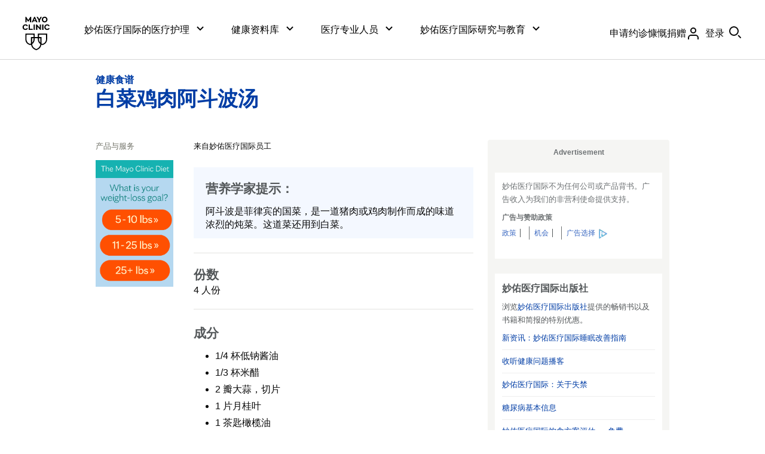

--- FILE ---
content_type: text/html; charset=utf-8
request_url: https://www.mayoclinic.org/zh-hans/healthy-lifestyle/recipes/chicken-adobo-soup-with-bok-choy/rcp-20049894
body_size: 69284
content:
<!DOCTYPE html>



<html lang="zh-Hans" dir="ltr">
<head><script data-cfasync="false" data-local-sync="allow-network-observable" data-ui-shadow-root="open" data-locale="zh-Hans" data-css="https://assets.mayoclinic.org/content/dam/cpm-transcend/cm.css" data-ui="https://assets.mayoclinic.org/content/dam/cpm-transcend/ui.js" src="https://transcend-cdn.com/cm/03274c75-bbc2-448d-a72f-379289a8e380/airgap.js"></script><title>
	白菜鸡肉阿斗波汤 - 妙佑医疗国际
</title><meta name="application-name" content=" " />
		<link rel="apple-touch-icon" href="/-/media/web/gbs/shared/images/apple-touch-icon-152x152.svg">
	
		<link rel="icon" href="/-/media/web/gbs/shared/images/favicon.png">
	
		<meta name="msapplication-TileColor" content="#FFFFFF" />
	
		<meta name="msapplication-TileImage" content="/-/media/web/gbs/shared/images/mstile-144x144.png" />
	<meta name="viewport" content="initial-scale=1.0" /><meta name="format-detection" content="telephone=no" /><meta name="PocID" content="RCP-20049894" />
<meta name="Subject" content="Soups" />
<meta name="Subject" content="Poultry and meat" />
<meta name="Subject" content="Rice and grains" />
<meta name="Content Package" content="Exclude from Daily" />
<meta name="Content Package" content="Health information library" />
<meta name="Focus" content="Lunch" />
<meta name="Focus" content="Dinner" />
<meta name="Focus" content="Healthy-carb " />
<meta name="Focus" content="Weight management" />
<meta name="Focus" content="Low-fat" />
<meta name="Focus" content="Diabetes meal plan" />
<meta name="Focus" content="Serves 4" />
<meta name="Focus" content="Saute" />
<meta name="Diet Type" content="Healthy-carb " />
<meta name="Diet Type" content="Weight management" />
<meta name="Diet Type" content="Low-fat" />
<meta name="Diet Type" content="Diabetes meal plan" />
<meta name="Meal" content="Lunch" />
<meta name="Meal" content="Dinner" />
<meta name="Main Ingredient" content="Poultry and meat" />
<meta name="Main Ingredient" content="Rice and grains" />
<meta name="Preparation Method" content="Saute" />
<meta name="Serving Size" content="Serves 4" />
<meta name="Meal Course" content="Soups" />
<meta property="og:site_name" content="Mayo Clinic" />
<meta name="twitter:site" content="@mayoclinic" />
<meta name="twitter:card" content="summary" />
<meta name="twitter:creator" content="@mayoclinic" />
<meta name="twitter:title" content="妙佑医疗国际 - 白菜鸡肉阿斗波汤" />
<meta property="og:title" content="妙佑医疗国际 - 白菜鸡肉阿斗波汤" />
<meta name="twitter:description" content="Learn more about services at Mayo Clinic." />
<meta property="og:description" content="Learn more about services at Mayo Clinic." />
<meta name="twitter:image" content="https://www.mayoclinic.org/-/media/web/gbs/shared/images/socialmedia-metadata/mc_twittercard_120x120.jpg" />
<meta name="twitter:image:alt" content="GBS 图像替代了文本社交媒体_TwitterCard" />
<meta property="fb:app_id" content="547651825432067" />
<meta property="og:type" content="article" />
<meta property="og:url" content="https://www.mayoclinic.org/zh-hans/healthy-lifestyle/recipes/chicken-adobo-soup-with-bok-choy/rcp-20049894" />
<meta property="og:image" content="https://www.mayoclinic.org/-/media/web/gbs/shared/images/socialmedia-metadata/mc_opengraph_600x315.jpg" />
<meta name="Description" id="Description" content="阿斗波是味道浓烈的炖菜，由猪肉或鸡肉制作而成。用酱油、醋和大蒜混合物调味。" />
<link rel="alternate" href="https://www.mayoclinic.org/healthy-lifestyle/recipes/chicken-adobo-soup-with-bok-choy/rcp-20049894" hreflang="en" />
<link rel="alternate" href="https://www.mayoclinic.org/es/healthy-lifestyle/recipes/chicken-adobo-soup-with-bok-choy/rcp-20049894" hreflang="es" />
<link rel="alternate" href="https://www.mayoclinic.org/ar/healthy-lifestyle/recipes/chicken-adobo-soup-with-bok-choy/rcp-20049894" hreflang="ar" />
<link rel="alternate" href="https://www.mayoclinic.org/zh-hans/healthy-lifestyle/recipes/chicken-adobo-soup-with-bok-choy/rcp-20049894" hreflang="zh-hans" />
<link rel="canonical" href="https://www.mayoclinic.org/zh-hans/healthy-lifestyle/recipes/chicken-adobo-soup-with-bok-choy/rcp-20049894" />
<meta name="PublishDate" content="2018-08-30" />

<meta name="contentLanguage" content="zh-Hans" /><link rel="stylesheet" type="text/css" href="/bundles/styles/legacyAemHeader.css?v=E6160C77848A327C5F144AF95E23071B63DCB78E" /><link rel="stylesheet" type="text/css" href="/bundles/styles/slideshow.css?v=99ACC5128CCF81CA350128A3F4A85EDE37857A7E" />
	    <link type="text/css" rel="stylesheet" href="/styles/css/gbs/mobile.css" media="only screen and (max-width: 820px)" />
    <script src="//tagdelivery.mayoclinic.org/dotorg/prod/utag.sync.js" type="text/javascript">

</script><link rel="stylesheet" type="text/css" href="/bundles/styles/accessibility.css?v=7A281B0CAEFEE3E8063E4A6C48E5620E6D28F169" />
<link rel="stylesheet" type="text/css" href="https://www.mayoclinic.org/mayofonts/Fonts/mayo/fonts.css" media="all">
<style>
.form .sc-aem h2{border-bottom:none;padding-bottom:0}
div.main>header>.mobile-nav-container .tab-navigation-show-more{ z-index: 2}
.gsr div.main>header .breadcrumbs ul li a[href=""] { display: none;}
</style>
<link href="https://www.mayoclinic.org/static/main.css?t=1768989618113" rel="stylesheet"><link rel="stylesheet" type="text/css" href="/bundles/styles/AfterAemLegacy.css?v=A227AB28E26FAD471F4E6FCFAEA2DFBAC9D17BDD" />
	<link href="/-/media/web/gbs/shared/css/top-task-landing.css?version=1" rel="stylesheet" type="text/css"  />
	<link href="/-/media/web/gbs/shared/css/appointmentpromo.css?version=1" rel="stylesheet" type="text/css" media="all" /><script type="text/javascript" src="/bundles/scripts/legacyHeader.js?v=222540AD14C5C2E7A548EE9A0D89C43794928958"></script><script type="text/javascript">
var adTargeting = adTargeting || {};
adTargeting.sseSubjectId = '23746';
adTargeting.sseRelatedIds = '23746|23734|23724|23711|23714|23747|23719|23732|23766|23753|23726|23761|23763|23710|23712|23713|23709';
adTargeting.contentType = '18BAABA5BF97404696F67195569FD644';
adTargeting.itemId = '670b4284-1520-4a21-8673-4ff1ec155a80';
adTargeting.keyWord = '';
adTargeting.pocId = 'RCP-20049894';
adTargeting.section = '';
adTargeting.tab = '';
adTargeting.noThirdPartyAds = '';
adTargeting.environment = 'Production'
adTargeting.language = 'zh-Hans'
</script>
<script type="text/javascript" src="//nexus.ensighten.com/mayo_clinic/clinicprod/Bootstrap.js"></script>
<script>(window.BOOMR_mq=window.BOOMR_mq||[]).push(["addVar",{"rua.upush":"false","rua.cpush":"false","rua.upre":"false","rua.cpre":"false","rua.uprl":"false","rua.cprl":"false","rua.cprf":"false","rua.trans":"","rua.cook":"false","rua.ims":"false","rua.ufprl":"false","rua.cfprl":"false","rua.isuxp":"false","rua.texp":"norulematch","rua.ceh":"false","rua.ueh":"false","rua.ieh.st":"0"}]);</script>
                              <script>!function(e){var n="https://s.go-mpulse.net/boomerang/";if("False"=="True")e.BOOMR_config=e.BOOMR_config||{},e.BOOMR_config.PageParams=e.BOOMR_config.PageParams||{},e.BOOMR_config.PageParams.pci=!0,n="https://s2.go-mpulse.net/boomerang/";if(window.BOOMR_API_key="AE377-TGE2S-92GPZ-AE4B3-VR4DY",function(){function e(){if(!r){var e=document.createElement("script");e.id="boomr-scr-as",e.src=window.BOOMR.url,e.async=!0,o.appendChild(e),r=!0}}function t(e){r=!0;var n,t,a,i,d=document,O=window;if(window.BOOMR.snippetMethod=e?"if":"i",t=function(e,n){var t=d.createElement("script");t.id=n||"boomr-if-as",t.src=window.BOOMR.url,BOOMR_lstart=(new Date).getTime(),e=e||d.body,e.appendChild(t)},!window.addEventListener&&window.attachEvent&&navigator.userAgent.match(/MSIE [67]\./))return window.BOOMR.snippetMethod="s",void t(o,"boomr-async");a=document.createElement("IFRAME"),a.src="about:blank",a.title="",a.role="presentation",a.loading="eager",i=(a.frameElement||a).style,i.width=0,i.height=0,i.border=0,i.display="none",o.appendChild(a);try{O=a.contentWindow,d=O.document.open()}catch(_){n=document.domain,a.src="javascript:var d=document.open();d.domain='"+n+"';void 0;",O=a.contentWindow,d=O.document.open()}if(n)d._boomrl=function(){this.domain=n,t()},d.write("<bo"+"dy onload='document._boomrl();'>");else if(O._boomrl=function(){t()},O.addEventListener)O.addEventListener("load",O._boomrl,!1);else if(O.attachEvent)O.attachEvent("onload",O._boomrl);d.close()}function a(e){window.BOOMR_onload=e&&e.timeStamp||(new Date).getTime()}if(!window.BOOMR||!window.BOOMR.version&&!window.BOOMR.snippetExecuted){window.BOOMR=window.BOOMR||{},window.BOOMR.snippetStart=(new Date).getTime(),window.BOOMR.snippetExecuted=!0,window.BOOMR.snippetVersion=14,window.BOOMR.url=n+"AE377-TGE2S-92GPZ-AE4B3-VR4DY";var i=document.currentScript||document.getElementsByTagName("script")[0],o=i.parentNode,r=!1,d=document.createElement("link");if(d.relList&&"function"==typeof d.relList.supports&&d.relList.supports("preload")&&"as"in d)window.BOOMR.snippetMethod="p",d.href=window.BOOMR.url,d.rel="preload",d.as="script",d.addEventListener("load",e),d.addEventListener("error",function(){t(!0)}),setTimeout(function(){if(!r)t(!0)},3e3),BOOMR_lstart=(new Date).getTime(),o.appendChild(d);else t(!1);if(window.addEventListener)window.addEventListener("load",a,!1);else if(window.attachEvent)window.attachEvent("onload",a)}}(),"".length>0)if(e&&"performance"in e&&e.performance&&"function"==typeof e.performance.setResourceTimingBufferSize)e.performance.setResourceTimingBufferSize();!function(){if(BOOMR=e.BOOMR||{},BOOMR.plugins=BOOMR.plugins||{},!BOOMR.plugins.AK){var n=""=="true"?1:0,t="",a="p4aaaal7aaaac2lseihq-f-a2f858441-clientnsv4-s.akamaihd.net",i="false"=="true"?2:1,o={"ak.v":"39","ak.cp":"622003","ak.ai":parseInt("298810",10),"ak.ol":"0","ak.cr":0,"ak.ipv":4,"ak.proto":"http/1.1","ak.rid":"5c99b7bb","ak.r":51663,"ak.a2":n,"ak.m":"a","ak.n":"essl","ak.bpcip":"18.188.55.0","ak.cport":56554,"ak.gh":"23.57.66.171","ak.quicv":"","ak.tlsv":"tls1.2","ak.0rtt":"","ak.0rtt.ed":"","ak.csrc":"-","ak.acc":"bbr","ak.t":"1769087503","ak.ak":"hOBiQwZUYzCg5VSAfCLimQ==pYWDDER5fzdNNo0wivZA/gGuQsBcwSk+vIevTgv1RcHDvMc3xvnSCuGi2a56WXqpC/31Y4mEsH7fMP1CGCxODCYHl6lFA5evweRgGZ0ixBbJbKp6rmZHJdZgAYdTkUKyXqahFSPSP99vDHhBe72w04LzPniPf/OtFMegSYYBntDKkGsZNkg+HxRg5u0P9fc4YL4Y5kxA4C5P9en5JZe1SqbEPt9b8WA3r1pL6UqhMhN1lu5MYHwFfM151ZGMdrBLnvAHYo8M2awpoVLAsj8QhF6Fn84mAwtvUIsC/mq5qpmqfDBwAh1J8Ora+fDfCHU3GkZk4N+msuHztpefTfkO2pSyww3jrtJaaKnmOQRekCvXllZBbBJ2IIY15YtVsPyWj4RNI+zV2nj5QQJH3hvcOY0Y+m6xpY5GzxGyaYETy48=","ak.pv":"310","ak.dpoabenc":"","ak.tf":i};if(""!==t)o["ak.ruds"]=t;var r={i:!1,av:function(n){var t="http.initiator";if(n&&(!n[t]||"spa_hard"===n[t]))o["ak.feo"]=void 0!==e.aFeoApplied?1:0,BOOMR.addVar(o)},rv:function(){var e=["ak.bpcip","ak.cport","ak.cr","ak.csrc","ak.gh","ak.ipv","ak.m","ak.n","ak.ol","ak.proto","ak.quicv","ak.tlsv","ak.0rtt","ak.0rtt.ed","ak.r","ak.acc","ak.t","ak.tf"];BOOMR.removeVar(e)}};BOOMR.plugins.AK={akVars:o,akDNSPreFetchDomain:a,init:function(){if(!r.i){var e=BOOMR.subscribe;e("before_beacon",r.av,null,null),e("onbeacon",r.rv,null,null),r.i=!0}return this},is_complete:function(){return!0}}}}()}(window);</script></head>
<body class="content light-mode browser-large">
    <script type="text/javascript">
	(function(a,b,c,d) {
 a='//tagdelivery.mayoclinic.org/dotorg/prod/utag.js';
 b=document;c='script';d=b.createElement(c);d.src=a;
 d.type='text/java'+c;d.async=true;
 a=b.getElementsByTagName(c)[0];a.parentNode.insertBefore(d,a)})();

</script>
    <form method="post" action="/zh-hans/healthy-lifestyle/recipes/chicken-adobo-soup-with-bok-choy/rcp-20049894" id="mayoform">
<div class="aspNetHidden">
<input type="hidden" name="__VIEWSTATE" id="__VIEWSTATE" value="/GARCrRa2EgmQFCkWGRiCoQndBz4Z/9n5jfTS10QLYZHb1dlb78dMTOrrFe/EQKL31Fwa8J/vgPw5Z3pi2jAluBRjt4=" />
</div>

<script type="text/javascript">
//<![CDATA[
var theForm = document.forms['mayoform'];
if (!theForm) {
    theForm = document.mayoform;
}
function __doPostBack(eventTarget, eventArgument) {
    if (!theForm.onsubmit || (theForm.onsubmit() != false)) {
        theForm.__EVENTTARGET.value = eventTarget;
        theForm.__EVENTARGUMENT.value = eventArgument;
        theForm.submit();
    }
}
//]]>
</script>


<script src="/WebResource.axd?d=pynGkmcFUV13He1Qd6_TZAbCdb4llsesSUDs1wEIQs7_l4yuGDaeYYXYZPfMzeNpTe9xHQ2&amp;t=638901526312636832" type="text/javascript"></script>

<div class="aspNetHidden">

	<input type="hidden" name="__VIEWSTATEGENERATOR" id="__VIEWSTATEGENERATOR" value="5F9B702C" />
	<input type="hidden" name="__SCROLLPOSITIONX" id="__SCROLLPOSITIONX" value="0" />
	<input type="hidden" name="__SCROLLPOSITIONY" id="__SCROLLPOSITIONY" value="0" />
	<input type="hidden" name="__EVENTTARGET" id="__EVENTTARGET" value="" />
	<input type="hidden" name="__EVENTARGUMENT" id="__EVENTARGUMENT" value="" />
</div>
	    
        
	    <div class="page-alert" role="alert" style="display:none;"><div id="et_noEnglishVersion">这部分内容没有英语版本。</div></div>
        <div class="page-alert" role="alert" style="display:none;"><div id="et_noArabicVersion">这部分内容没有阿拉伯语版本。</div></div>
        
        
        
        
	    <div class="sc-aem">
    <div data-hydrate=/content/experience-fragments/mayoclinic/zh-hans/global/global-alerts/master><div class="aem-container cmp-container--column-padding-0x  aem-Grid aem-Grid--12 aem-Grid--default--12 "><div class="aem-GridColumn aem-GridColumn--default--12 aem-GridColumn"><div class="cmp-global-alerts "><ul id="globalalerts-d679d46602" class="cmp-global-alerts "></ul></div></div></div><div class="aem-container   aem-Grid aem-Grid--12 aem-Grid--default--12 "></div></div>
    <script>
      var __COMP_DATA__ = window.__COMP_DATA__ || {};
      __COMP_DATA__["/content/experience-fragments/mayoclinic/zh-hans/global/global-alerts/master"] = {"statusCode":200,"title":"","language":"en","metadataValues":null,"alternateSupportedLanguageLinks":null,"chatScriptEnabled":false,"aliceAiChatEnabled":false,"seoTitle":"","path":"/content/experience-fragments/mayoclinic/zh-hans/global/global-alerts/master","type":"mayoclinic/components/structure/xfpage","uniqueId":"model",":hierarchyType":"page","processedUrl":"","isPrint":false,"items":{"root_msm_moved":{"language":"en","path":"","type":"mayoclinic/components/core/container/v1/container","uniqueId":"model/root_msm_moved","gridClassNames":"aem-Grid aem-Grid--12 aem-Grid--default--12","columnCount":12,"processedUrl":"","isPrint":false,"columnClassNames":{},"items":{},"itemsOrder":[]},"root":{"language":"en","path":"","type":"mayoclinic/components/core/container/v1/container","uniqueId":"model/root","gridClassNames":"aem-Grid aem-Grid--12 aem-Grid--default--12","columnCount":12,"appliedCssClassNames":"cmp-container--column-padding-0x","processedUrl":"","isPrint":false,"columnClassNames":{"globalalerts":"aem-GridColumn aem-GridColumn--default--12"},"items":{"globalalerts":{"language":"en","path":"","type":"mayoclinic/components/content/globalalerts/v1/globalalerts","uniqueId":"model/root/globalalerts","id":"globalalerts-d679d46602","allGlobalAlerts":[],"processedUrl":"","isPrint":false}},"itemsOrder":["globalalerts"]}},"itemsOrder":["root","root_msm_moved"]}
    </script>
  
    <div data-hydrate=/content/experience-fragments/mayoclinic/zh-hans/global/header/master><div class="aem-container cmp-container--centered   " id="header__container"><div class="container-child "><header data-testid="cmp-header" class="onSafari-false"><div data-testid="cmp-skipToMain" class="cmp-skip-to-main cmp-skip-to-main__container cmp-skip-to-main__container-global "><a href="#main-content" id="cmp-skip-to-main__link-global" data-testid="cmp-skip-to-main__link-global" class="cmp-skip-to-main__link cmp-skip-to-main__link-global">Skip to content</a></div><div class="aem-container    " id="header__outer-wrapper-container"><div class="container-child aem-GridColumn--mayo_small--none"><nav aria-label="Primary" data-testid="cmp-nav" class=""><div class="aem-container    cmp-nav-container" id="header__wrapper-container"><div class="container-child aem-GridColumn--mayo_x-large--none aem-GridColumn--mayo_large--none aem-GridColumn--mayo_medium--none aem-GridColumn--mayo_x-small--hide aem-GridColumn--mayo_small--hide"><div class="aem-container    " id="header__logo-container"><div class="container-child "><div id="image-023f5b8036" class="image-023f5b8036  cmp-image   " data-testid="cmp-image"><div class="cmp-link" data-testid="cmp-link"><a href="/zh-hans" class="cmp-anchor--plain" data-cmp-data-layer="{&quot;target&quot;:&quot;logo&quot;,&quot;category&quot;:&quot;global-header&quot;,&quot;action&quot;:&quot;top_header&quot;}"><img src="https://assets.mayoclinic.org/content/dam/mayoclinic/images/logos/mayo-clinic-logo.svg" class="cmp-image__image" alt="梅奥诊所主页" loading="lazy"/></a></div></div></div></div></div><div class="container-child aem-GridColumn--default--none aem-GridColumn--mayo_x-small--none aem-GridColumn--mayo_small--none"><div class="aem-container    " id="header__content-container"><div class="container-child "><div data-panelcontainer="search-container" class="cmp-search-container aem-Grid"><div data-cmp-hook-search-container="item" data-cmp-expanded="true" class="cmp-search-container__children cmp-search-container--show"><div class="aem-container    " id="header__content-inner-container"><div class="container-child aem-GridColumn--mayo_x-large--none aem-GridColumn--mayo_large--hide aem-GridColumn--mayo_medium--hide aem-GridColumn--mayo_x-small--hide aem-GridColumn--mayo_small--hide"><ul data-panelcontainer="tabs" data-testid="cmp-tabs" class="cmp-tabs cmp-tabs--navigation"><li data-cmp-hook-tabs="tabpanel" class="cmp-tab "><div class="cmp-tab__title "><div class="cmp-tab__button"><button aria-expanded="false" data-cmp-data-layer="{&quot;category&quot;:&quot;global-header&quot;,&quot;action&quot;:&quot;top_header&quot;,&quot;target&quot;:&quot;Care at \\n Mayo Clinic&quot;}" type="button" data-testid="cmp-button" class="cmp-button cmp-button__button "><span class="cmp-tab__button-inner"><span class="cmp-tab__button-title">妙佑医疗国际的医疗护理</span><span class="cmp-icon icon__chevron-down  cmp-icon--size-16"><svg data-name="32x32-Guides" xmlns="http://www.w3.org/2000/svg" viewBox="0 0 16 16"><path d="M8 11.414L2.293 5.707 3.707 4.293 8 8.586 12.293 4.293 13.707 5.707 8 11.414z"></path></svg></span></span></button></div></div><div class="cmp-tab__content "><div class="aem-container    " id=""><div class="container-child "><div class="aem-container cmp-container--centered   " id=""><div class="container-child aem-GridColumn--default--none aem-GridColumn--mayo_x-large--none"><div class="aem-container    " id=""><div class="container-child "><div class="cmp-link" data-testid="cmp-button"><a href="/zh-hans/patient-centered-care" class="cmp-anchor--plain cmp-button cmp-button__link " id="button-d20406317d" data-cmp-data-layer="{&quot;target&quot;:&quot;Patient-Centered Care&quot;,&quot;category&quot;:&quot;global-header&quot;,&quot;action&quot;:&quot;expanded|care at mayo clinic&quot;}"><span aria-hidden="false" class="cmp-button__inner cmp-button__inner--width-full cmp-button__inner--type-text cmp-button__inner--focus-primary    "><span class="cmp-button__inner-wrapper"><span class="cmp-button__inner-main"><span role="text" class="cmp-button__text"><span>以患者为中心的护理</span></span></span><span class="cmp-icon icon__chevron-right  cmp-icon--size-16"><svg data-name="32x32-Guides" xmlns="http://www.w3.org/2000/svg" viewBox="0 0 16 16"><path d="M5.707 13.707L4.293 12.293 8.586 8 4.293 3.707 5.707 2.293 11.414 8 5.707 13.707z"></path></svg></span></span></span></a></div></div><div class="container-child "><div class="cmp-link" data-testid="cmp-button"><a href="/zh-hans/about-mayo-clinic" class="cmp-anchor--plain cmp-button cmp-button__link " id="button-1f9157dbc3" data-cmp-data-layer="{&quot;target&quot;:&quot;About Mayo Clinic&quot;,&quot;category&quot;:&quot;global-header&quot;,&quot;action&quot;:&quot;expanded|care at mayo clinic&quot;}"><span aria-hidden="false" class="cmp-button__inner cmp-button__inner--width-full cmp-button__inner--type-text cmp-button__inner--focus-primary    "><span class="cmp-button__inner-wrapper"><span class="cmp-button__inner-main"><span role="text" class="cmp-button__text"><span>关于妙佑医疗国际</span></span></span><span class="cmp-icon icon__chevron-right  cmp-icon--size-16"><svg data-name="32x32-Guides" xmlns="http://www.w3.org/2000/svg" viewBox="0 0 16 16"><path d="M5.707 13.707L4.293 12.293 8.586 8 4.293 3.707 5.707 2.293 11.414 8 5.707 13.707z"></path></svg></span></span></span></a></div></div><div class="container-child "><div class="cmp-link" data-testid="cmp-button"><a href="/zh-hans/appointments" class="cmp-anchor--plain cmp-button cmp-button__link " id="button-6fd38f9f91" data-cmp-data-layer="{&quot;target&quot;:&quot;Request Appointment&quot;,&quot;category&quot;:&quot;global-header&quot;,&quot;action&quot;:&quot;expanded|care at mayo clinic&quot;}"><span aria-hidden="false" class="cmp-button__inner cmp-button__inner--width-full cmp-button__inner--type-text cmp-button__inner--focus-primary    "><span class="cmp-button__inner-wrapper"><span class="cmp-button__inner-main"><span role="text" class="cmp-button__text"><span>申请约诊</span></span></span><span class="cmp-icon icon__chevron-right  cmp-icon--size-16"><svg data-name="32x32-Guides" xmlns="http://www.w3.org/2000/svg" viewBox="0 0 16 16"><path d="M5.707 13.707L4.293 12.293 8.586 8 4.293 3.707 5.707 2.293 11.414 8 5.707 13.707z"></path></svg></span></span></span></a></div></div><div class="container-child "><div class="cmp-link" data-testid="cmp-button"><a href="/zh-hans/appointments/find-a-doctor" class="cmp-anchor--plain cmp-button cmp-button__link " id="button-84f8e9a7bc" data-cmp-data-layer="{&quot;target&quot;:&quot;Find a Doctor&quot;,&quot;category&quot;:&quot;global-header&quot;,&quot;action&quot;:&quot;expanded|care at mayo clinic&quot;}"><span aria-hidden="false" class="cmp-button__inner cmp-button__inner--width-full cmp-button__inner--type-text cmp-button__inner--focus-primary    "><span class="cmp-button__inner-wrapper"><span class="cmp-button__inner-main"><span role="text" class="cmp-button__text"><span>查找医生</span></span></span><span class="cmp-icon icon__chevron-right  cmp-icon--size-16"><svg data-name="32x32-Guides" xmlns="http://www.w3.org/2000/svg" viewBox="0 0 16 16"><path d="M5.707 13.707L4.293 12.293 8.586 8 4.293 3.707 5.707 2.293 11.414 8 5.707 13.707z"></path></svg></span></span></span></a></div></div><div class="container-child "><div class="cmp-link" data-testid="cmp-button"><a href="/zh-hans/locations" class="cmp-anchor--plain cmp-button cmp-button__link " id="button-ffa0c9c051" data-cmp-data-layer="{&quot;target&quot;:&quot;Locations&quot;,&quot;category&quot;:&quot;global-header&quot;,&quot;action&quot;:&quot;expanded|care at mayo clinic&quot;}"><span aria-hidden="false" class="cmp-button__inner cmp-button__inner--width-full     "><span class="cmp-button__inner-wrapper"><span class="cmp-button__inner-main"><span role="text" class="cmp-button__text"><span>院区地点</span></span></span><span class="cmp-icon icon__chevron-right  cmp-icon--size-16"><svg data-name="32x32-Guides" xmlns="http://www.w3.org/2000/svg" viewBox="0 0 16 16"><path d="M5.707 13.707L4.293 12.293 8.586 8 4.293 3.707 5.707 2.293 11.414 8 5.707 13.707z"></path></svg></span></span></span></a></div></div><div class="container-child "><div class="cmp-link" data-testid="cmp-button"><a href="https://www.mayo.edu/zh-hans/research/clinical-trials" class="cmp-anchor--plain cmp-button cmp-button__link " id="button-d62bddfdd3" data-cmp-data-layer="{&quot;target&quot;:&quot;Clinical Trials&quot;,&quot;category&quot;:&quot;global-header&quot;,&quot;action&quot;:&quot;expanded|care at mayo clinic&quot;}"><span aria-hidden="false" class="cmp-button__inner cmp-button__inner--width-full cmp-button__inner--type-text cmp-button__inner--focus-primary    "><span class="cmp-button__inner-wrapper"><span class="cmp-button__inner-main"><span role="text" class="cmp-button__text"><span>临床试验</span></span></span><span class="cmp-icon icon__chevron-right  cmp-icon--size-16"><svg data-name="32x32-Guides" xmlns="http://www.w3.org/2000/svg" viewBox="0 0 16 16"><path d="M5.707 13.707L4.293 12.293 8.586 8 4.293 3.707 5.707 2.293 11.414 8 5.707 13.707z"></path></svg></span></span></span></a></div></div></div></div><div class="container-child aem-GridColumn--default--none aem-GridColumn--mayo_x-large--none"><div class="aem-container    " id=""><div class="container-child "><div class="cmp-link" data-testid="cmp-button"><a href="https://connect.mayoclinic.org" class="cmp-anchor--plain cmp-button cmp-button__link " id="button-95ae6123d6" data-cmp-data-layer="{&quot;target&quot;:&quot;Connect to Support Groups&quot;,&quot;category&quot;:&quot;global-header&quot;,&quot;action&quot;:&quot;expanded|care at mayo clinic&quot;}"><span aria-hidden="false" class="cmp-button__inner cmp-button__inner--width-full     "><span class="cmp-button__inner-wrapper"><span class="cmp-button__inner-main"><span role="text" class="cmp-button__text"><span>联系支助团体</span></span></span><span class="cmp-icon icon__chevron-right  cmp-icon--size-16"><svg data-name="32x32-Guides" xmlns="http://www.w3.org/2000/svg" viewBox="0 0 16 16"><path d="M5.707 13.707L4.293 12.293 8.586 8 4.293 3.707 5.707 2.293 11.414 8 5.707 13.707z"></path></svg></span></span></span></a></div></div><div class="container-child "><div class="cmp-link" data-testid="cmp-button"><a href="/zh-hans/patient-visitor-guide" class="cmp-anchor--plain cmp-button cmp-button__link " id="button-54147ad8b5" data-cmp-data-layer="{&quot;target&quot;:&quot;Patient &amp; Visitor guide&quot;,&quot;category&quot;:&quot;global-header&quot;,&quot;action&quot;:&quot;expanded|care at mayo clinic&quot;}"><span aria-hidden="false" class="cmp-button__inner cmp-button__inner--width-full cmp-button__inner--type-text cmp-button__inner--focus-primary    "><span class="cmp-button__inner-wrapper"><span class="cmp-button__inner-main"><span role="text" class="cmp-button__text"><span>患者与访客指南</span></span></span><span class="cmp-icon icon__chevron-right  cmp-icon--size-16"><svg data-name="32x32-Guides" xmlns="http://www.w3.org/2000/svg" viewBox="0 0 16 16"><path d="M5.707 13.707L4.293 12.293 8.586 8 4.293 3.707 5.707 2.293 11.414 8 5.707 13.707z"></path></svg></span></span></span></a></div></div><div class="container-child "><div class="cmp-link" data-testid="cmp-button"><a href="/zh-hans/billing-insurance" class="cmp-anchor--plain cmp-button cmp-button__link " id="button-dcba11470d" data-cmp-data-layer="{&quot;target&quot;:&quot;Insurance &amp; Billing&quot;,&quot;category&quot;:&quot;global-header&quot;,&quot;action&quot;:&quot;expanded|care at mayo clinic&quot;}"><span aria-hidden="false" class="cmp-button__inner cmp-button__inner--width-full cmp-button__inner--type-text cmp-button__inner--focus-primary    "><span class="cmp-button__inner-wrapper"><span class="cmp-button__inner-main"><span role="text" class="cmp-button__text"><span>账单与保险</span></span></span><span class="cmp-icon icon__chevron-right  cmp-icon--size-16"><svg data-name="32x32-Guides" xmlns="http://www.w3.org/2000/svg" viewBox="0 0 16 16"><path d="M5.707 13.707L4.293 12.293 8.586 8 4.293 3.707 5.707 2.293 11.414 8 5.707 13.707z"></path></svg></span></span></span></a></div></div><div class="container-child "><div class="cmp-link" data-testid="cmp-button"><a href="/zh-hans/departments-centers" class="cmp-anchor--plain cmp-button cmp-button__link " id="button-26b8bec8c9" data-cmp-data-layer="{&quot;target&quot;:&quot;Departments &amp; Centers&quot;,&quot;category&quot;:&quot;global-header&quot;,&quot;action&quot;:&quot;expanded|care at mayo clinic&quot;}"><span aria-hidden="false" class="cmp-button__inner cmp-button__inner--width-full cmp-button__inner--type-text cmp-button__inner--focus-primary    "><span class="cmp-button__inner-wrapper"><span class="cmp-button__inner-main"><span role="text" class="cmp-button__text"><span>科室 & 中心</span></span></span><span class="cmp-icon icon__chevron-right  cmp-icon--size-16"><svg data-name="32x32-Guides" xmlns="http://www.w3.org/2000/svg" viewBox="0 0 16 16"><path d="M5.707 13.707L4.293 12.293 8.586 8 4.293 3.707 5.707 2.293 11.414 8 5.707 13.707z"></path></svg></span></span></span></a></div></div><div class="container-child "><div class="cmp-link" data-testid="cmp-button"><a href="/zh-hans/international" class="cmp-anchor--plain cmp-button cmp-button__link " id="button-4dd962ab58" data-cmp-data-layer="{&quot;target&quot;:&quot;International Services&quot;,&quot;category&quot;:&quot;global-header&quot;,&quot;action&quot;:&quot;expanded|care at mayo clinic&quot;}"><span aria-hidden="false" class="cmp-button__inner cmp-button__inner--width-full cmp-button__inner--type-text cmp-button__inner--focus-primary    "><span class="cmp-button__inner-wrapper"><span class="cmp-button__inner-main"><span role="text" class="cmp-button__text"><span>国际服务</span></span></span><span class="cmp-icon icon__chevron-right  cmp-icon--size-16"><svg data-name="32x32-Guides" xmlns="http://www.w3.org/2000/svg" viewBox="0 0 16 16"><path d="M5.707 13.707L4.293 12.293 8.586 8 4.293 3.707 5.707 2.293 11.414 8 5.707 13.707z"></path></svg></span></span></span></a></div></div><div class="container-child "><div class="cmp-link" data-testid="cmp-button"><a href="/zh-hans/about-mayo-clinic/contact" class="cmp-anchor--plain cmp-button cmp-button__link " id="button-a1e60f5a89" data-cmp-data-layer="{&quot;target&quot;:&quot;Contact Us&quot;,&quot;category&quot;:&quot;global-header&quot;,&quot;action&quot;:&quot;expanded|care at mayo clinic&quot;}"><span aria-hidden="false" class="cmp-button__inner cmp-button__inner--width-full cmp-button__inner--type-text cmp-button__inner--focus-primary    "><span class="cmp-button__inner-wrapper"><span class="cmp-button__inner-main"><span role="text" class="cmp-button__text"><span>联系我们</span></span></span><span class="cmp-icon icon__chevron-right  cmp-icon--size-16"><svg data-name="32x32-Guides" xmlns="http://www.w3.org/2000/svg" viewBox="0 0 16 16"><path d="M5.707 13.707L4.293 12.293 8.586 8 4.293 3.707 5.707 2.293 11.414 8 5.707 13.707z"></path></svg></span></span></span></a></div></div></div></div><div class="container-child aem-GridColumn--default--none aem-GridColumn--mayo_x-large--none"><div class="aem-container    " id=""><div class="container-child "><div data-testid="cmp-teaser" class="cmp-teaser "><div><div class="cmp-teaser__content"><div class="cmp-teaser__title"><div class="cmp-title" data-testid="cmp-title"><div class="cmp-title__text--color-primary-inverse cmp-title__text--body-serif-small-bold "><div class="cmp-link" data-testid="cmp-link"><a text="患者与访客指南" href="/zh-hans/patient-visitor-guide" class="cmp-anchor--plain" data-cmp-data-layer="{&quot;category&quot;:&quot;global-header&quot;,&quot;target&quot;:&quot;teaser|Patient &amp; Visitor Guide&quot;,&quot;action&quot;:&quot;expanded|Care at Mayo Clinic&quot;}"><span role="text" class="cmp-title__inner">患者与访客指南<!-- --> <span class="cmp-title__no-break"> <span class="cmp-icon icon__chevron-right  cmp-icon--size-16"><svg data-name="32x32-Guides" xmlns="http://www.w3.org/2000/svg" viewBox="0 0 16 16"><path d="M5.707 13.707L4.293 12.293 8.586 8 4.293 3.707 5.707 2.293 11.414 8 5.707 13.707z"></path></svg></span></span></span></a></div></div></div></div></div><div class="cmp-teaser__image"><div id="teaser-f8662c2554-image" class="teaser-f8662c2554-image  cmp-image    cmp-image__width--full" data-testid="cmp-image"><img src="https://assets.mayoclinic.org/content/dam/media/global/images/2023/06/26/pt-visitor-Getty-1419492732-415x275.jpg" class="cmp-image__image" alt="" loading="lazy"/></div><div class="cmp-teaser__image--overlay"></div></div></div></div></div></div></div></div></div></div><div tabindex="0" class="cmp-tab__content-focus-out-element"></div></div></li><li data-cmp-hook-tabs="tabpanel" class="cmp-tab "><div class="cmp-tab__title "><div class="cmp-tab__button"><button aria-expanded="false" data-cmp-data-layer="{&quot;category&quot;:&quot;global-header&quot;,&quot;action&quot;:&quot;top_header&quot;,&quot;target&quot;:&quot;Health \\n Library&quot;}" type="button" data-testid="cmp-button" class="cmp-button cmp-button__button "><span class="cmp-tab__button-inner"><span class="cmp-tab__button-title">健康资料库</span><span class="cmp-icon icon__chevron-down  cmp-icon--size-16"><svg data-name="32x32-Guides" xmlns="http://www.w3.org/2000/svg" viewBox="0 0 16 16"><path d="M8 11.414L2.293 5.707 3.707 4.293 8 8.586 12.293 4.293 13.707 5.707 8 11.414z"></path></svg></span></span></button></div></div><div class="cmp-tab__content "><div class="aem-container    " id=""><div class="container-child "><div class="aem-container cmp-container--centered   " id=""><div class="container-child aem-GridColumn--default--none aem-GridColumn--mayo_x-large--none"><div class="aem-container    " id=""><div class="container-child "><div class="cmp-link" data-testid="cmp-button"><a href="/zh-hans/diseases-conditions" class="cmp-anchor--plain cmp-button cmp-button__link " id="button-42c26258b4" data-cmp-data-layer="{&quot;target&quot;:&quot;Diseases &amp; Conditions&quot;,&quot;category&quot;:&quot;global-header&quot;,&quot;action&quot;:&quot;expanded|health library&quot;}"><span aria-hidden="false" class="cmp-button__inner cmp-button__inner--width-full cmp-button__inner--type-text cmp-button__inner--focus-primary    "><span class="cmp-button__inner-wrapper"><span class="cmp-button__inner-main"><span role="text" class="cmp-button__text"><span>疾病 & 状况</span></span></span><span class="cmp-icon icon__chevron-right  cmp-icon--size-16"><svg data-name="32x32-Guides" xmlns="http://www.w3.org/2000/svg" viewBox="0 0 16 16"><path d="M5.707 13.707L4.293 12.293 8.586 8 4.293 3.707 5.707 2.293 11.414 8 5.707 13.707z"></path></svg></span></span></span></a></div></div><div class="container-child "><div class="cmp-link" data-testid="cmp-button"><a href="/zh-hans/symptoms" class="cmp-anchor--plain cmp-button cmp-button__link " id="button-ee8ead2c17" data-cmp-data-layer="{&quot;target&quot;:&quot;Symptoms&quot;,&quot;category&quot;:&quot;global-header&quot;,&quot;action&quot;:&quot;expanded|health library&quot;}"><span aria-hidden="false" class="cmp-button__inner cmp-button__inner--width-full cmp-button__inner--type-text cmp-button__inner--focus-primary    "><span class="cmp-button__inner-wrapper"><span class="cmp-button__inner-main"><span role="text" class="cmp-button__text"><span>症状</span></span></span><span class="cmp-icon icon__chevron-right  cmp-icon--size-16"><svg data-name="32x32-Guides" xmlns="http://www.w3.org/2000/svg" viewBox="0 0 16 16"><path d="M5.707 13.707L4.293 12.293 8.586 8 4.293 3.707 5.707 2.293 11.414 8 5.707 13.707z"></path></svg></span></span></span></a></div></div><div class="container-child "><div class="cmp-link" data-testid="cmp-button"><a href="/zh-hans/tests-procedures" class="cmp-anchor--plain cmp-button cmp-button__link " id="button-0fadf9ef93" data-cmp-data-layer="{&quot;target&quot;:&quot;Tests &amp; Procedures&quot;,&quot;category&quot;:&quot;global-header&quot;,&quot;action&quot;:&quot;expanded|health library&quot;}"><span aria-hidden="false" class="cmp-button__inner cmp-button__inner--width-full cmp-button__inner--type-text cmp-button__inner--focus-primary    "><span class="cmp-button__inner-wrapper"><span class="cmp-button__inner-main"><span role="text" class="cmp-button__text"><span>医学检查 & 医疗程序</span></span></span><span class="cmp-icon icon__chevron-right  cmp-icon--size-16"><svg data-name="32x32-Guides" xmlns="http://www.w3.org/2000/svg" viewBox="0 0 16 16"><path d="M5.707 13.707L4.293 12.293 8.586 8 4.293 3.707 5.707 2.293 11.414 8 5.707 13.707z"></path></svg></span></span></span></a></div></div></div></div><div class="container-child aem-GridColumn--default--none aem-GridColumn--mayo_x-large--none"><div class="aem-container    " id=""><div class="container-child "><div class="cmp-link" data-testid="cmp-button"><a href="/zh-hans/drugs-supplements" class="cmp-anchor--plain cmp-button cmp-button__link " id="button-b16ad15ca2" data-cmp-data-layer="{&quot;target&quot;:&quot;Drugs &amp; Supplements&quot;,&quot;category&quot;:&quot;global-header&quot;,&quot;action&quot;:&quot;expanded|health library&quot;}"><span aria-hidden="false" class="cmp-button__inner cmp-button__inner--width-full cmp-button__inner--type-text cmp-button__inner--focus-primary    "><span class="cmp-button__inner-wrapper"><span class="cmp-button__inner-main"><span role="text" class="cmp-button__text"><span>药物 & 补充剂</span></span></span><span class="cmp-icon icon__chevron-right  cmp-icon--size-16"><svg data-name="32x32-Guides" xmlns="http://www.w3.org/2000/svg" viewBox="0 0 16 16"><path d="M5.707 13.707L4.293 12.293 8.586 8 4.293 3.707 5.707 2.293 11.414 8 5.707 13.707z"></path></svg></span></span></span></a></div></div><div class="container-child "><div class="cmp-link" data-testid="cmp-button"><a href="/zh-hans/healthy-lifestyle" class="cmp-anchor--plain cmp-button cmp-button__link " id="button-226cdbdc83" data-cmp-data-layer="{&quot;target&quot;:&quot;Healthy Lifestyle&quot;,&quot;category&quot;:&quot;global-header&quot;,&quot;action&quot;:&quot;expanded|health library&quot;}"><span aria-hidden="false" class="cmp-button__inner cmp-button__inner--width-full cmp-button__inner--type-text cmp-button__inner--focus-primary    "><span class="cmp-button__inner-wrapper"><span class="cmp-button__inner-main"><span role="text" class="cmp-button__text"><span>健康生活方式</span></span></span><span class="cmp-icon icon__chevron-right  cmp-icon--size-16"><svg data-name="32x32-Guides" xmlns="http://www.w3.org/2000/svg" viewBox="0 0 16 16"><path d="M5.707 13.707L4.293 12.293 8.586 8 4.293 3.707 5.707 2.293 11.414 8 5.707 13.707z"></path></svg></span></span></span></a></div></div><div class="container-child "><div class="cmp-link" data-testid="cmp-button"><a href="https://mcpress.mayoclinic.org/product/healthletter/?utm_source=MC-DotOrg-PC-Top&amp;utm_medium=PromoCard&amp;utm_campaign=HealthLetter&amp;utm_content=HL_1" class="cmp-anchor--plain cmp-button cmp-button__link " id="button-3a8a5b4f26" data-cmp-data-layer="{&quot;target&quot;:&quot;Books &amp; Newsletters&quot;,&quot;category&quot;:&quot;global-header&quot;,&quot;action&quot;:&quot;expanded|health library&quot;}"><span aria-hidden="false" class="cmp-button__inner cmp-button__inner--width-full cmp-button__inner--type-text cmp-button__inner--focus-primary    "><span class="cmp-button__inner-wrapper"><span class="cmp-button__inner-main"><span role="text" class="cmp-button__text"><span>妙佑医疗国际健康通讯和书籍</span></span></span><span class="cmp-icon icon__chevron-right  cmp-icon--size-16"><svg data-name="32x32-Guides" xmlns="http://www.w3.org/2000/svg" viewBox="0 0 16 16"><path d="M5.707 13.707L4.293 12.293 8.586 8 4.293 3.707 5.707 2.293 11.414 8 5.707 13.707z"></path></svg></span></span></span></a></div></div></div></div><div class="container-child aem-GridColumn--default--none aem-GridColumn--mayo_x-large--none"><div class="aem-container    " id=""><div class="container-child "><div data-testid="cmp-teaser" class="cmp-teaser "><div><div class="cmp-teaser__content"><div class="cmp-teaser__title"><div class="cmp-title" data-testid="cmp-title"><div class="cmp-title__text--color-primary-inverse cmp-title__text--body-serif-small-bold "><div class="cmp-link" data-testid="cmp-link"><a text="妙佑医疗国际健康通讯和书籍" href="https://mcpress.mayoclinic.org/product/healthletter/?utm_source=MC-DotOrg-PC-Top&amp;utm_medium=PromoCard&amp;utm_campaign=HealthLetter&amp;utm_content=HL_1" class="cmp-anchor--plain" data-cmp-data-layer="{&quot;category&quot;:&quot;global-header&quot;,&quot;target&quot;:&quot;Search diseases &amp; conditions&quot;,&quot;action&quot;:&quot;expanded|Health Library&quot;}"><span role="text" class="cmp-title__inner">妙佑医疗国际健康通讯和书籍<!-- --> <span class="cmp-title__no-break"> <span class="cmp-icon icon__chevron-right  cmp-icon--size-16"><svg data-name="32x32-Guides" xmlns="http://www.w3.org/2000/svg" viewBox="0 0 16 16"><path d="M5.707 13.707L4.293 12.293 8.586 8 4.293 3.707 5.707 2.293 11.414 8 5.707 13.707z"></path></svg></span></span></span></a></div></div></div></div></div><div class="cmp-teaser__image"><div id="teaser-f10a65afb6-image" class="teaser-f10a65afb6-image  cmp-image    cmp-image__width--full" data-testid="cmp-image"><img src="https://assets.mayoclinic.org/content/dam/media/global/images/2025/03/19/1710753_3980687_0060.png" class="cmp-image__image" alt="" loading="lazy"/></div><div class="cmp-teaser__image--overlay"></div></div></div></div></div></div></div></div></div></div><div tabindex="0" class="cmp-tab__content-focus-out-element"></div></div></li><li data-cmp-hook-tabs="tabpanel" class="cmp-tab "><div class="cmp-tab__title "><div class="cmp-tab__button"><button aria-expanded="false" data-cmp-data-layer="{&quot;category&quot;:&quot;global-header&quot;,&quot;action&quot;:&quot;top_header&quot;,&quot;target&quot;:&quot;For Medical \\n Professionals&quot;}" type="button" data-testid="cmp-button" class="cmp-button cmp-button__button "><span class="cmp-tab__button-inner"><span class="cmp-tab__button-title">医疗专业人员</span><span class="cmp-icon icon__chevron-down  cmp-icon--size-16"><svg data-name="32x32-Guides" xmlns="http://www.w3.org/2000/svg" viewBox="0 0 16 16"><path d="M8 11.414L2.293 5.707 3.707 4.293 8 8.586 12.293 4.293 13.707 5.707 8 11.414z"></path></svg></span></span></button></div></div><div class="cmp-tab__content "><div class="aem-container    " id=""><div class="container-child "><div class="aem-container cmp-container--centered   " id=""><div class="container-child aem-GridColumn--default--none aem-GridColumn--mayo_x-large--none"><div class="aem-container    " id=""><div class="container-child "><div class="cmp-link" data-testid="cmp-button"><a href="/zh-hans/medical-professionals" class="cmp-anchor--plain cmp-button cmp-button__link " id="button-a424bdb81c" data-cmp-data-layer="{&quot;target&quot;:&quot;Medical Professional Resources&quot;,&quot;category&quot;:&quot;global-header&quot;,&quot;action&quot;:&quot;expanded|for medical professionals&quot;}"><span aria-hidden="false" class="cmp-button__inner cmp-button__inner--width-full cmp-button__inner--type-text cmp-button__inner--focus-primary    "><span class="cmp-button__inner-wrapper"><span class="cmp-button__inner-main"><span role="text" class="cmp-button__text"><span>医疗专业人员资源</span></span></span><span class="cmp-icon icon__chevron-right  cmp-icon--size-16"><svg data-name="32x32-Guides" xmlns="http://www.w3.org/2000/svg" viewBox="0 0 16 16"><path d="M5.707 13.707L4.293 12.293 8.586 8 4.293 3.707 5.707 2.293 11.414 8 5.707 13.707z"></path></svg></span></span></span></a></div></div><div class="container-child "><div class="cmp-link" data-testid="cmp-button"><a href="/zh-hans/medical-professionals/provider-relations/refer-patient" class="cmp-anchor--plain cmp-button cmp-button__link " id="button-e8f9719fad" data-cmp-data-layer="{&quot;target&quot;:&quot;Refer a Patient&quot;,&quot;category&quot;:&quot;global-header&quot;,&quot;action&quot;:&quot;expanded|for medical professionals&quot;}"><span aria-hidden="false" class="cmp-button__inner cmp-button__inner--width-full cmp-button__inner--type-text cmp-button__inner--focus-primary    "><span class="cmp-button__inner-wrapper"><span class="cmp-button__inner-main"><span role="text" class="cmp-button__text"><span>转诊患者</span></span></span><span class="cmp-icon icon__chevron-right  cmp-icon--size-16"><svg data-name="32x32-Guides" xmlns="http://www.w3.org/2000/svg" viewBox="0 0 16 16"><path d="M5.707 13.707L4.293 12.293 8.586 8 4.293 3.707 5.707 2.293 11.414 8 5.707 13.707z"></path></svg></span></span></span></a></div></div><div class="container-child "><div class="cmp-link" data-testid="cmp-button"><a href="https://ce.mayo.edu" class="cmp-anchor--plain cmp-button cmp-button__link " id="button-2d4c397799" data-cmp-data-layer="{&quot;target&quot;:&quot;Continuing Medical Education&quot;,&quot;category&quot;:&quot;global-header&quot;,&quot;action&quot;:&quot;expanded|for medical professionals&quot;}"><span aria-hidden="false" class="cmp-button__inner cmp-button__inner--width-full cmp-button__inner--type-text cmp-button__inner--focus-primary    "><span class="cmp-button__inner-wrapper"><span class="cmp-button__inner-main"><span role="text" class="cmp-button__text"><span>继续医学教育</span></span></span><span class="cmp-icon icon__chevron-right  cmp-icon--size-16"><svg data-name="32x32-Guides" xmlns="http://www.w3.org/2000/svg" viewBox="0 0 16 16"><path d="M5.707 13.707L4.293 12.293 8.586 8 4.293 3.707 5.707 2.293 11.414 8 5.707 13.707z"></path></svg></span></span></span></a></div></div><div class="container-child "><div class="cmp-link" data-testid="cmp-button"><a href="https://www.mayocliniclabs.com" class="cmp-anchor--plain cmp-button cmp-button__link " id="button-7f3c5e466e" data-cmp-data-layer="{&quot;target&quot;:&quot;Mayo Clinic Laboratories&quot;,&quot;category&quot;:&quot;global-header&quot;,&quot;action&quot;:&quot;expanded|for medical professionals&quot;}"><span aria-hidden="false" class="cmp-button__inner cmp-button__inner--width-full cmp-button__inner--type-text cmp-button__inner--focus-primary    "><span class="cmp-button__inner-wrapper"><span class="cmp-button__inner-main"><span role="text" class="cmp-button__text"><span>妙佑医疗检测</span></span></span><span class="cmp-icon icon__chevron-right  cmp-icon--size-16"><svg data-name="32x32-Guides" xmlns="http://www.w3.org/2000/svg" viewBox="0 0 16 16"><path d="M5.707 13.707L4.293 12.293 8.586 8 4.293 3.707 5.707 2.293 11.414 8 5.707 13.707z"></path></svg></span></span></span></a></div></div></div></div><div class="container-child aem-GridColumn--default--none aem-GridColumn--mayo_x-large--none"><div class="aem-container    " id=""><div class="container-child "><div class="cmp-link" data-testid="cmp-button"><a href="https://medprofvideos.mayoclinic.org" class="cmp-anchor--plain cmp-button cmp-button__link " id="button-042aaeef2c" data-cmp-data-layer="{&quot;target&quot;:&quot;Video Center&quot;,&quot;category&quot;:&quot;global-header&quot;,&quot;action&quot;:&quot;expanded|for medical professionals&quot;}"><span aria-hidden="false" class="cmp-button__inner cmp-button__inner--width-full cmp-button__inner--type-text cmp-button__inner--focus-primary    "><span class="cmp-button__inner-wrapper"><span class="cmp-button__inner-main"><span role="text" class="cmp-button__text"><span>视频中心</span></span></span><span class="cmp-icon icon__chevron-right  cmp-icon--size-16"><svg data-name="32x32-Guides" xmlns="http://www.w3.org/2000/svg" viewBox="0 0 16 16"><path d="M5.707 13.707L4.293 12.293 8.586 8 4.293 3.707 5.707 2.293 11.414 8 5.707 13.707z"></path></svg></span></span></span></a></div></div><div class="container-child "><div class="cmp-link" data-testid="cmp-button"><a href="/zh-hans/medical-professionals/publications" class="cmp-anchor--plain cmp-button cmp-button__link " id="button-77745216d9" data-cmp-data-layer="{&quot;target&quot;:&quot;Journals &amp; Publications&quot;,&quot;category&quot;:&quot;global-header&quot;,&quot;action&quot;:&quot;expanded|for medical professionals&quot;}"><span aria-hidden="false" class="cmp-button__inner cmp-button__inner--width-full cmp-button__inner--type-text cmp-button__inner--focus-primary    "><span class="cmp-button__inner-wrapper"><span class="cmp-button__inner-main"><span role="text" class="cmp-button__text"><span>期刊文献</span></span></span><span class="cmp-icon icon__chevron-right  cmp-icon--size-16"><svg data-name="32x32-Guides" xmlns="http://www.w3.org/2000/svg" viewBox="0 0 16 16"><path d="M5.707 13.707L4.293 12.293 8.586 8 4.293 3.707 5.707 2.293 11.414 8 5.707 13.707z"></path></svg></span></span></span></a></div></div><div class="container-child "><div class="cmp-link" data-testid="cmp-button"><a href="https://alumniassociation.mayo.edu/" class="cmp-anchor--plain cmp-button cmp-button__link " id="button-eceb0026b6" data-cmp-data-layer="{&quot;target&quot;:&quot;Mayo Clinic Alumni Association&quot;,&quot;category&quot;:&quot;global-header&quot;,&quot;action&quot;:&quot;expanded|for medical professionals&quot;}"><span aria-hidden="false" class="cmp-button__inner cmp-button__inner--width-full cmp-button__inner--type-text cmp-button__inner--focus-primary    "><span class="cmp-button__inner-wrapper"><span class="cmp-button__inner-main"><span role="text" class="cmp-button__text"><span>妙佑医疗国际校友会</span></span></span><span class="cmp-icon icon__chevron-right  cmp-icon--size-16"><svg data-name="32x32-Guides" xmlns="http://www.w3.org/2000/svg" viewBox="0 0 16 16"><path d="M5.707 13.707L4.293 12.293 8.586 8 4.293 3.707 5.707 2.293 11.414 8 5.707 13.707z"></path></svg></span></span></span></a></div></div></div></div><div class="container-child aem-GridColumn--default--none aem-GridColumn--mayo_x-large--none"><div class="aem-container    " id=""><div class="container-child "><div data-testid="cmp-teaser" class="cmp-teaser "><div><div class="cmp-teaser__content"><div class="cmp-teaser__title"><div class="cmp-title" data-testid="cmp-title"><div class="cmp-title__text--color-primary-inverse cmp-title__text--body-serif-small-bold "><div class="cmp-link" data-testid="cmp-link"><a text="继续医学教育" href="https://ce.mayo.edu" class="cmp-anchor--plain" data-cmp-data-layer="{&quot;category&quot;:&quot;global-header&quot;,&quot;target&quot;:&quot;teaser|Continuing Medical Education&quot;,&quot;action&quot;:&quot;expanded|for medical professionals&quot;}"><span role="text" class="cmp-title__inner">继续医学教育<!-- --> <span class="cmp-title__no-break"> <span class="cmp-icon icon__chevron-right  cmp-icon--size-16"><svg data-name="32x32-Guides" xmlns="http://www.w3.org/2000/svg" viewBox="0 0 16 16"><path d="M5.707 13.707L4.293 12.293 8.586 8 4.293 3.707 5.707 2.293 11.414 8 5.707 13.707z"></path></svg></span></span></span></a></div></div></div></div></div><div class="cmp-teaser__image"><div id="teaser-f1f1c76840-image" class="teaser-f1f1c76840-image  cmp-image    cmp-image__width--full" data-testid="cmp-image"><img src="https://assets.mayoclinic.org/content/dam/media/global/images/2023/06/26/cont-ed-1676659-3734290-0048-C-415x275.jpg" class="cmp-image__image" alt="" loading="lazy"/></div><div class="cmp-teaser__image--overlay"></div></div></div></div></div></div></div></div></div></div><div tabindex="0" class="cmp-tab__content-focus-out-element"></div></div></li><li data-cmp-hook-tabs="tabpanel" class="cmp-tab "><div class="cmp-tab__title "><div class="cmp-tab__button"><button aria-expanded="false" data-cmp-data-layer="{&quot;category&quot;:&quot;global-header&quot;,&quot;action&quot;:&quot;top_header&quot;,&quot;target&quot;:&quot;Research &amp; Education \\n at Mayo Clinic&quot;}" type="button" data-testid="cmp-button" class="cmp-button cmp-button__button "><span class="cmp-tab__button-inner"><span class="cmp-tab__button-title">妙佑医疗国际研究与教育</span><span class="cmp-icon icon__chevron-down  cmp-icon--size-16"><svg data-name="32x32-Guides" xmlns="http://www.w3.org/2000/svg" viewBox="0 0 16 16"><path d="M8 11.414L2.293 5.707 3.707 4.293 8 8.586 12.293 4.293 13.707 5.707 8 11.414z"></path></svg></span></span></button></div></div><div class="cmp-tab__content "><div class="aem-container    " id=""><div class="container-child "><div class="aem-container cmp-container--centered   " id=""><div class="container-child aem-GridColumn--default--none aem-GridColumn--mayo_x-large--none"><div class="aem-container    " id=""><div class="container-child "><div class="cmp-title" data-testid="cmp-title"><h2 id="title-d6d83b1cc7" class="  cmp-title__text--body-sans-small-bold">研究</h2></div></div><div class="container-child "><div class="cmp-link" data-testid="cmp-button"><a href="https://www.mayo.edu/zh-hans/research" class="cmp-anchor--plain cmp-button cmp-button__link " id="button-a25628725d" data-cmp-data-layer="{&quot;target&quot;:&quot;Research at Mayo Clinic&quot;,&quot;category&quot;:&quot;global-header&quot;,&quot;action&quot;:&quot;expanded|research &amp; education at mayo clinic&quot;}"><span aria-hidden="false" class="cmp-button__inner cmp-button__inner--width-full cmp-button__inner--type-text cmp-button__inner--focus-primary    "><span class="cmp-button__inner-wrapper"><span class="cmp-button__inner-main"><span role="text" class="cmp-button__text"><span>妙佑医疗国际研究项目</span></span></span><span class="cmp-icon icon__chevron-right  cmp-icon--size-16"><svg data-name="32x32-Guides" xmlns="http://www.w3.org/2000/svg" viewBox="0 0 16 16"><path d="M5.707 13.707L4.293 12.293 8.586 8 4.293 3.707 5.707 2.293 11.414 8 5.707 13.707z"></path></svg></span></span></span></a></div></div><div class="container-child "><div class="cmp-link" data-testid="cmp-button"><a href="https://www.mayo.edu/zh-hans/research/faculty" class="cmp-anchor--plain cmp-button cmp-button__link " id="button-2d536d9902" data-cmp-data-layer="{&quot;target&quot;:&quot;Research Faculty&quot;,&quot;category&quot;:&quot;global-header&quot;,&quot;action&quot;:&quot;expanded|research &amp; education at mayo clinic&quot;}"><span aria-hidden="false" class="cmp-button__inner cmp-button__inner--width-full cmp-button__inner--type-text cmp-button__inner--focus-primary    "><span class="cmp-button__inner-wrapper"><span class="cmp-button__inner-main"><span role="text" class="cmp-button__text"><span>研究型教职员工</span></span></span><span class="cmp-icon icon__chevron-right  cmp-icon--size-16"><svg data-name="32x32-Guides" xmlns="http://www.w3.org/2000/svg" viewBox="0 0 16 16"><path d="M5.707 13.707L4.293 12.293 8.586 8 4.293 3.707 5.707 2.293 11.414 8 5.707 13.707z"></path></svg></span></span></span></a></div></div><div class="container-child "><div class="cmp-link" data-testid="cmp-button"><a href="https://www.mayo.edu/zh-hans/research/labs" class="cmp-anchor--plain cmp-button cmp-button__link " id="button-53dcdd86da" data-cmp-data-layer="{&quot;target&quot;:&quot;Laboratories&quot;,&quot;category&quot;:&quot;global-header&quot;,&quot;action&quot;:&quot;expanded|research &amp; education at mayo clinic&quot;}"><span aria-hidden="false" class="cmp-button__inner cmp-button__inner--width-full cmp-button__inner--type-text cmp-button__inner--focus-primary    "><span class="cmp-button__inner-wrapper"><span class="cmp-button__inner-main"><span role="text" class="cmp-button__text"><span>实验室</span></span></span><span class="cmp-icon icon__chevron-right  cmp-icon--size-16"><svg data-name="32x32-Guides" xmlns="http://www.w3.org/2000/svg" viewBox="0 0 16 16"><path d="M5.707 13.707L4.293 12.293 8.586 8 4.293 3.707 5.707 2.293 11.414 8 5.707 13.707z"></path></svg></span></span></span></a></div></div><div class="container-child "><div class="cmp-link" data-testid="cmp-button"><a href="https://www.mayo.edu/zh-hans/research/core-facilities/overview" class="cmp-anchor--plain cmp-button cmp-button__link " id="button-3eb47ec83b" data-cmp-data-layer="{&quot;target&quot;:&quot;Core Facilities&quot;,&quot;category&quot;:&quot;global-header&quot;,&quot;action&quot;:&quot;expanded|research &amp; education at mayo clinic&quot;}"><span aria-hidden="false" class="cmp-button__inner cmp-button__inner--width-full cmp-button__inner--type-text cmp-button__inner--focus-primary    "><span class="cmp-button__inner-wrapper"><span class="cmp-button__inner-main"><span role="text" class="cmp-button__text"><span>核心设施</span></span></span><span class="cmp-icon icon__chevron-right  cmp-icon--size-16"><svg data-name="32x32-Guides" xmlns="http://www.w3.org/2000/svg" viewBox="0 0 16 16"><path d="M5.707 13.707L4.293 12.293 8.586 8 4.293 3.707 5.707 2.293 11.414 8 5.707 13.707z"></path></svg></span></span></span></a></div></div><div class="container-child "><div class="cmp-link" data-testid="cmp-button"><a href="https://www.mayo.edu/zh-hans/research/centers-programs" class="cmp-anchor--plain cmp-button cmp-button__link " id="button-168829c9d2" data-cmp-data-layer="{&quot;target&quot;:&quot;Centers &amp; Programs&quot;,&quot;category&quot;:&quot;global-header&quot;,&quot;action&quot;:&quot;expanded|research &amp; education at mayo clinic&quot;}"><span aria-hidden="false" class="cmp-button__inner cmp-button__inner--width-full cmp-button__inner--type-text cmp-button__inner--focus-primary    "><span class="cmp-button__inner-wrapper"><span class="cmp-button__inner-main"><span role="text" class="cmp-button__text"><span>中心 & 项目</span></span></span><span class="cmp-icon icon__chevron-right  cmp-icon--size-16"><svg data-name="32x32-Guides" xmlns="http://www.w3.org/2000/svg" viewBox="0 0 16 16"><path d="M5.707 13.707L4.293 12.293 8.586 8 4.293 3.707 5.707 2.293 11.414 8 5.707 13.707z"></path></svg></span></span></span></a></div></div><div class="container-child "><div class="cmp-link" data-testid="cmp-button"><a href="https://www.mayo.edu/zh-hans/research/departments-divisions" class="cmp-anchor--plain cmp-button cmp-button__link " id="button-1de74a8d05" data-cmp-data-layer="{&quot;target&quot;:&quot;Departments &amp; Divisions&quot;,&quot;category&quot;:&quot;global-header&quot;,&quot;action&quot;:&quot;expanded|research &amp; education at mayo clinic&quot;}"><span aria-hidden="false" class="cmp-button__inner cmp-button__inner--width-full cmp-button__inner--type-text cmp-button__inner--focus-primary    "><span class="cmp-button__inner-wrapper"><span class="cmp-button__inner-main"><span role="text" class="cmp-button__text"><span>部门 & 科室</span></span></span><span class="cmp-icon icon__chevron-right  cmp-icon--size-16"><svg data-name="32x32-Guides" xmlns="http://www.w3.org/2000/svg" viewBox="0 0 16 16"><path d="M5.707 13.707L4.293 12.293 8.586 8 4.293 3.707 5.707 2.293 11.414 8 5.707 13.707z"></path></svg></span></span></span></a></div></div><div class="container-child "><div class="cmp-link" data-testid="cmp-button"><a href="https://www.mayo.edu/zh-hans/research/clinical-trials" class="cmp-anchor--plain cmp-button cmp-button__link " id="button-6e5d45b0cf" data-cmp-data-layer="{&quot;target&quot;:&quot;Clinical Trials&quot;,&quot;category&quot;:&quot;global-header&quot;,&quot;action&quot;:&quot;expanded|research &amp; education at mayo clinic&quot;}"><span aria-hidden="false" class="cmp-button__inner cmp-button__inner--width-full cmp-button__inner--type-text cmp-button__inner--focus-primary    "><span class="cmp-button__inner-wrapper"><span class="cmp-button__inner-main"><span role="text" class="cmp-button__text"><span>临床试验</span></span></span><span class="cmp-icon icon__chevron-right  cmp-icon--size-16"><svg data-name="32x32-Guides" xmlns="http://www.w3.org/2000/svg" viewBox="0 0 16 16"><path d="M5.707 13.707L4.293 12.293 8.586 8 4.293 3.707 5.707 2.293 11.414 8 5.707 13.707z"></path></svg></span></span></span></a></div></div><div class="container-child "><div class="cmp-link" data-testid="cmp-button"><a href="https://www.mayo.edu/zh-hans/research/institutional-review-board/overview" class="cmp-anchor--plain cmp-button cmp-button__link " id="button-9ce8f993a3" data-cmp-data-layer="{&quot;target&quot;:&quot;Institutional Review Board&quot;,&quot;category&quot;:&quot;global-header&quot;,&quot;action&quot;:&quot;expanded|research &amp; education at mayo clinic&quot;}"><span aria-hidden="false" class="cmp-button__inner cmp-button__inner--width-full cmp-button__inner--type-text cmp-button__inner--focus-primary    "><span class="cmp-button__inner-wrapper"><span class="cmp-button__inner-main"><span role="text" class="cmp-button__text"><span>机构审查委员会</span></span></span><span class="cmp-icon icon__chevron-right  cmp-icon--size-16"><svg data-name="32x32-Guides" xmlns="http://www.w3.org/2000/svg" viewBox="0 0 16 16"><path d="M5.707 13.707L4.293 12.293 8.586 8 4.293 3.707 5.707 2.293 11.414 8 5.707 13.707z"></path></svg></span></span></span></a></div></div><div class="container-child "><div class="cmp-link" data-testid="cmp-button"><a href="https://jobs.mayoclinic.org/search-jobs/postdoctoral%20fellowships/33647/1" class="cmp-anchor--plain cmp-button cmp-button__link " id="button-b8f67ceb03" data-cmp-data-layer="{&quot;target&quot;:&quot;Postdoctoral Fellowships&quot;,&quot;category&quot;:&quot;global-header&quot;,&quot;action&quot;:&quot;expanded|research &amp; education at mayo clinic&quot;}"><span aria-hidden="false" class="cmp-button__inner cmp-button__inner--width-full cmp-button__inner--type-text cmp-button__inner--focus-primary    "><span class="cmp-button__inner-wrapper"><span class="cmp-button__inner-main"><span role="text" class="cmp-button__text"><span>博士后奖学金</span></span></span><span class="cmp-icon icon__chevron-right  cmp-icon--size-16"><svg data-name="32x32-Guides" xmlns="http://www.w3.org/2000/svg" viewBox="0 0 16 16"><path d="M5.707 13.707L4.293 12.293 8.586 8 4.293 3.707 5.707 2.293 11.414 8 5.707 13.707z"></path></svg></span></span></span></a></div></div><div class="container-child "><div class="cmp-link" data-testid="cmp-button"><a href="https://www.mayo.edu/zh-hans/research/training-grant-programs" class="cmp-anchor--plain cmp-button cmp-button__link " id="button-a81bf5f421" data-cmp-data-layer="{&quot;target&quot;:&quot;Training Grant Programs&quot;,&quot;category&quot;:&quot;global-header&quot;,&quot;action&quot;:&quot;expanded|research &amp; education at mayo clinic&quot;}"><span aria-hidden="false" class="cmp-button__inner cmp-button__inner--width-full cmp-button__inner--type-text cmp-button__inner--focus-primary    "><span class="cmp-button__inner-wrapper"><span class="cmp-button__inner-main"><span role="text" class="cmp-button__text"><span>培训资助项目</span></span></span><span class="cmp-icon icon__chevron-right  cmp-icon--size-16"><svg data-name="32x32-Guides" xmlns="http://www.w3.org/2000/svg" viewBox="0 0 16 16"><path d="M5.707 13.707L4.293 12.293 8.586 8 4.293 3.707 5.707 2.293 11.414 8 5.707 13.707z"></path></svg></span></span></span></a></div></div></div></div><div class="container-child aem-GridColumn--default--none aem-GridColumn--mayo_x-large--none"><div class="aem-container    " id=""><div class="container-child "><div class="cmp-title" data-testid="cmp-title"><h2 id="title-2f9ab18da6" class="  cmp-title__text--body-sans-small-bold">教育</h2></div></div><div class="container-child "><div class="cmp-link" data-testid="cmp-button"><a href="https://college.mayo.edu" class="cmp-anchor--plain cmp-button cmp-button__link " id="button-5ff5a96ddb" data-cmp-data-layer="{&quot;target&quot;:&quot;Mayo Clinic College of Medicine and Science&quot;,&quot;category&quot;:&quot;global-header&quot;,&quot;action&quot;:&quot;expanded|research &amp; education at mayo clinic&quot;}"><span aria-hidden="false" class="cmp-button__inner cmp-button__inner--width-full cmp-button__inner--type-text cmp-button__inner--focus-primary    "><span class="cmp-button__inner-wrapper"><span class="cmp-button__inner-main"><span role="text" class="cmp-button__text"><span>妙佑医疗国际医学与科学学院</span></span></span><span class="cmp-icon icon__chevron-right  cmp-icon--size-16"><svg data-name="32x32-Guides" xmlns="http://www.w3.org/2000/svg" viewBox="0 0 16 16"><path d="M5.707 13.707L4.293 12.293 8.586 8 4.293 3.707 5.707 2.293 11.414 8 5.707 13.707z"></path></svg></span></span></span></a></div></div><div class="container-child "><div class="cmp-link" data-testid="cmp-button"><a href="https://college.mayo.edu/academics/biomedical-research-training/" class="cmp-anchor--plain cmp-button cmp-button__link " id="button-cb2eda3579" data-cmp-data-layer="{&quot;target&quot;:&quot;Mayo Clinic Graduate School of Biomedical Sciences&quot;,&quot;category&quot;:&quot;global-header&quot;,&quot;action&quot;:&quot;expanded|research &amp; education at mayo clinic&quot;}"><span aria-hidden="false" class="cmp-button__inner cmp-button__inner--width-full cmp-button__inner--type-text cmp-button__inner--focus-primary    "><span class="cmp-button__inner-wrapper"><span class="cmp-button__inner-main"><span role="text" class="cmp-button__text"><span>妙佑医疗国际生物医学研究生院</span></span></span><span class="cmp-icon icon__chevron-right  cmp-icon--size-16"><svg data-name="32x32-Guides" xmlns="http://www.w3.org/2000/svg" viewBox="0 0 16 16"><path d="M5.707 13.707L4.293 12.293 8.586 8 4.293 3.707 5.707 2.293 11.414 8 5.707 13.707z"></path></svg></span></span></span></a></div></div><div class="container-child "><div class="cmp-link" data-testid="cmp-button"><a href="https://college.mayo.edu/academics/mayo-clinic-alix-school-of-medicine/" class="cmp-anchor--plain cmp-button cmp-button__link " id="button-6ccd749188" data-cmp-data-layer="{&quot;target&quot;:&quot;Mayo Clinic Alix School of Medicine&quot;,&quot;category&quot;:&quot;global-header&quot;,&quot;action&quot;:&quot;expanded|research &amp; education at mayo clinic&quot;}"><span aria-hidden="false" class="cmp-button__inner cmp-button__inner--width-full cmp-button__inner--type-text cmp-button__inner--focus-primary    "><span class="cmp-button__inner-wrapper"><span class="cmp-button__inner-main"><span role="text" class="cmp-button__text"><span>妙佑医疗国际艾利克斯医学院</span></span></span><span class="cmp-icon icon__chevron-right  cmp-icon--size-16"><svg data-name="32x32-Guides" xmlns="http://www.w3.org/2000/svg" viewBox="0 0 16 16"><path d="M5.707 13.707L4.293 12.293 8.586 8 4.293 3.707 5.707 2.293 11.414 8 5.707 13.707z"></path></svg></span></span></span></a></div></div><div class="container-child "><div class="cmp-link" data-testid="cmp-button"><a href="https://college.mayo.edu/academics/residencies-and-fellowships/" class="cmp-anchor--plain cmp-button cmp-button__link " id="button-e741c4e832" data-cmp-data-layer="{&quot;target&quot;:&quot;Mayo Clinic School of Graduate Medical Education&quot;,&quot;category&quot;:&quot;global-header&quot;,&quot;action&quot;:&quot;expanded|research &amp; education at mayo clinic&quot;}"><span aria-hidden="false" class="cmp-button__inner cmp-button__inner--width-full cmp-button__inner--type-text cmp-button__inner--focus-primary    "><span class="cmp-button__inner-wrapper"><span class="cmp-button__inner-main"><span role="text" class="cmp-button__text"><span>妙佑医疗国际医学教育研究生院</span></span></span><span class="cmp-icon icon__chevron-right  cmp-icon--size-16"><svg data-name="32x32-Guides" xmlns="http://www.w3.org/2000/svg" viewBox="0 0 16 16"><path d="M5.707 13.707L4.293 12.293 8.586 8 4.293 3.707 5.707 2.293 11.414 8 5.707 13.707z"></path></svg></span></span></span></a></div></div><div class="container-child "><div class="cmp-link" data-testid="cmp-button"><a href="https://college.mayo.edu/academics/health-sciences-education/" class="cmp-anchor--plain cmp-button cmp-button__link " id="button-9ed5571c35" data-cmp-data-layer="{&quot;target&quot;:&quot;Mayo Clinic School of Health Sciences&quot;,&quot;category&quot;:&quot;global-header&quot;,&quot;action&quot;:&quot;expanded|research &amp; education at mayo clinic&quot;}"><span aria-hidden="false" class="cmp-button__inner cmp-button__inner--width-full cmp-button__inner--type-text cmp-button__inner--focus-primary    "><span class="cmp-button__inner-wrapper"><span class="cmp-button__inner-main"><span role="text" class="cmp-button__text"><span>妙佑医疗国际卫生科学学院</span></span></span><span class="cmp-icon icon__chevron-right  cmp-icon--size-16"><svg data-name="32x32-Guides" xmlns="http://www.w3.org/2000/svg" viewBox="0 0 16 16"><path d="M5.707 13.707L4.293 12.293 8.586 8 4.293 3.707 5.707 2.293 11.414 8 5.707 13.707z"></path></svg></span></span></span></a></div></div><div class="container-child "><div class="cmp-link" data-testid="cmp-button"><a href="https://ce.mayo.edu" class="cmp-anchor--plain cmp-button cmp-button__link " id="button-92182d5b7e" data-cmp-data-layer="{&quot;target&quot;:&quot;Mayo Clinic School of Continuous Professional Development&quot;,&quot;category&quot;:&quot;global-header&quot;,&quot;action&quot;:&quot;expanded|research &amp; education at mayo clinic&quot;}"><span aria-hidden="false" class="cmp-button__inner cmp-button__inner--width-full cmp-button__inner--type-text cmp-button__inner--focus-primary    "><span class="cmp-button__inner-wrapper"><span class="cmp-button__inner-main"><span role="text" class="cmp-button__text"><span>妙佑医疗国际专业继续发展学院</span></span></span><span class="cmp-icon icon__chevron-right  cmp-icon--size-16"><svg data-name="32x32-Guides" xmlns="http://www.w3.org/2000/svg" viewBox="0 0 16 16"><path d="M5.707 13.707L4.293 12.293 8.586 8 4.293 3.707 5.707 2.293 11.414 8 5.707 13.707z"></path></svg></span></span></span></a></div></div></div></div><div class="container-child aem-GridColumn--default--none aem-GridColumn--mayo_x-large--none"><div class="aem-container    " id=""><div class="container-child "><div data-testid="cmp-teaser" class="cmp-teaser "><div><div class="cmp-teaser__content"><div class="cmp-teaser__title"><div class="cmp-title" data-testid="cmp-title"><div class="cmp-title__text--color-primary-inverse cmp-title__text--body-serif-small-bold "><div class="cmp-link" data-testid="cmp-link"><a text="妙佑医疗国际医学与科学学院" href="https://college.mayo.edu" class="cmp-anchor--plain" data-cmp-data-layer="{&quot;category&quot;:&quot;global-header&quot;,&quot;target&quot;:&quot;teaser|Mayo Clinic College of Medicine and Science&quot;,&quot;action&quot;:&quot;expanded|research &amp; education at mayo clinic&quot;}"><span role="text" class="cmp-title__inner">妙佑医疗国际医学与科学学院<!-- --> <span class="cmp-title__no-break"> <span class="cmp-icon icon__chevron-right  cmp-icon--size-16"><svg data-name="32x32-Guides" xmlns="http://www.w3.org/2000/svg" viewBox="0 0 16 16"><path d="M5.707 13.707L4.293 12.293 8.586 8 4.293 3.707 5.707 2.293 11.414 8 5.707 13.707z"></path></svg></span></span></span></a></div></div></div></div></div><div class="cmp-teaser__image"><div id="teaser-f615cc0cc2-image" class="teaser-f615cc0cc2-image  cmp-image    cmp-image__width--full" data-testid="cmp-image"><img src="https://assets.mayoclinic.org/content/dam/media/global/images/2023/06/26/mccms-Getty-1082003662-415x275.jpg" class="cmp-image__image" alt="" loading="lazy"/></div><div class="cmp-teaser__image--overlay"></div></div></div></div></div></div></div></div></div></div><div tabindex="0" class="cmp-tab__content-focus-out-element"></div></div></li></ul></div><div class="container-child aem-GridColumn--mayo_x-large--hide aem-GridColumn--mayo_x-small--none aem-GridColumn--mayo_medium--hide aem-GridColumn--mayo_large--hide aem-GridColumn--mayo_small--none"><div id="header__mobile-logo" class="header__mobile-logo  cmp-image   " data-testid="cmp-image"><div class="cmp-link" data-testid="cmp-link"><a href="/zh-hans" class="cmp-anchor--plain" data-cmp-data-layer="{&quot;target&quot;:&quot;logo&quot;,&quot;category&quot;:&quot;global-header&quot;,&quot;action&quot;:&quot;default&quot;}"><img src="https://assets.mayoclinic.org/content/dam/mayoclinic/images/logos/mayo-clinic-logo.svg" class="cmp-image__image" alt="梅奥诊所主页" loading="lazy"/></a></div></div></div><div class="container-child aem-GridColumn--mayo_x-large--none aem-GridColumn--mayo_x-small--none aem-GridColumn--mayo_small--none"><div class="aem-container   aem-Grid aem-Grid--12 aem-Grid--default--12 aem-Grid--mayo_x-large--6 aem-Grid--mayo_x-small--11 aem-Grid--mayo_small--11 " id=""><div class="aem-GridColumn aem-GridColumn--default--12 aem-GridColumn--mayo_x-large--6 aem-GridColumn--mayo_x-small--11 aem-GridColumn--mayo_small--11 aem-GridColumn"><ul class="cmp-list__container cmp-list--navigation cmp-list--inline-spacing-0x " id="header__content-right" data-testid="cmp-list"><li class="cmp-list__item aem-GridColumn--mayo_x-small--hide aem-GridColumn--mayo_small--hide"><div class="cmp-link" data-testid="cmp-button"><a href="/zh-hans/appointments" class="cmp-anchor--plain cmp-button cmp-button__link " id="button-7fd2b928bf" data-cmp-data-layer="{&quot;target&quot;:&quot;Request Appointment&quot;,&quot;category&quot;:&quot;global-header&quot;,&quot;action&quot;:&quot;top_header&quot;}"><span aria-hidden="false" class="cmp-button__inner cmp-button__inner--width-full cmp-button__inner--type-navigation cmp-button__inner--focus-primary    "><span class="cmp-button__inner-wrapper"><span class="cmp-button__inner-main"><span role="text" class="cmp-button__text"><span>申请约诊</span></span></span><span class="cmp-icon icon__chevron-right  cmp-icon--size-16"><svg data-name="32x32-Guides" xmlns="http://www.w3.org/2000/svg" viewBox="0 0 16 16"><path d="M5.707 13.707L4.293 12.293 8.586 8 4.293 3.707 5.707 2.293 11.414 8 5.707 13.707z"></path></svg></span></span></span></a></div></li><li class="cmp-list__item "><div class="cmp-link" data-testid="cmp-button"><a href="https://give.mayoclinic.org/campaign/740556/donate" class="cmp-anchor--plain cmp-button cmp-button__link " id="button-2cfb4a5f54" data-cmp-data-layer="{&quot;category&quot;:&quot;clickable elements&quot;}"><span aria-hidden="false" class="cmp-button__inner cmp-button__inner--width-full cmp-button__inner--type-navigation cmp-button__inner--focus-primary    "><span class="cmp-button__inner-wrapper"><span class="cmp-button__inner-main"><span role="text" class="cmp-button__text"><span>慷慨捐赠</span></span></span><span class="cmp-icon icon__chevron-right  cmp-icon--size-16"><svg data-name="32x32-Guides" xmlns="http://www.w3.org/2000/svg" viewBox="0 0 16 16"><path d="M5.707 13.707L4.293 12.293 8.586 8 4.293 3.707 5.707 2.293 11.414 8 5.707 13.707z"></path></svg></span></span></span></a></div></li><li class="cmp-list__item "><div class="cmp-link" data-testid="cmp-button"><a href="https://onlineservices.mayoclinic.org/content/staticpatient/showpage/patientonline" class="cmp-anchor--plain cmp-button cmp-button__link " id="button-b969dc2ac1" data-cmp-data-layer="{&quot;target&quot;:&quot;Log in&quot;,&quot;category&quot;:&quot;global-header&quot;,&quot;action&quot;:&quot;top_header&quot;}"><span aria-hidden="false" class="cmp-button__inner cmp-button__inner--width-full cmp-button__inner--type-navigation cmp-button__inner--focus-primary    "><span class="cmp-button__inner-wrapper"><span class="cmp-button__inner-main"><span class="cmp-icon icon__user left-aligned cmp-icon--size-24"><svg data-name="Layer 1" xmlns="http://www.w3.org/2000/svg" viewBox="0 0 24 24" focusable="false" aria-hidden="true"><path d="M21,22H19V19.2002A3.28861,3.28861,0,0,0,15.63623,16H8.36377A3.28861,3.28861,0,0,0,5,19.2002V22H3V19.2002A5.29005,5.29005,0,0,1,8.36377,14h7.27246A5.29005,5.29005,0,0,1,21,19.2002Z"></path><path d="M12,12a5,5,0,1,1,5-5A5.00588,5.00588,0,0,1,12,12Zm0-8a3,3,0,1,0,3,3A3.00328,3.00328,0,0,0,12,4Z"></path></svg></span><span role="text" class="cmp-button__text"><span>登录</span></span></span><span class="cmp-icon icon__chevron-right  cmp-icon--size-16"><svg data-name="32x32-Guides" xmlns="http://www.w3.org/2000/svg" viewBox="0 0 16 16"><path d="M5.707 13.707L4.293 12.293 8.586 8 4.293 3.707 5.707 2.293 11.414 8 5.707 13.707z"></path></svg></span></span></span></a></div></li><li class="cmp-list__item "><div class="cmp-search-button "><button aria-expanded="false" data-cmp-data-layer="{&quot;category&quot;:&quot;global-header&quot;,&quot;action&quot;:&quot;initial_state&quot;,&quot;target&quot;:&quot;search&quot;}" type="button" data-testid="cmp-button" class="cmp-button cmp-button__button "><span class="cmp-search-button__innerButton"><span class="cmp-icon icon__search  cmp-icon--size-24"><svg xmlns="http://www.w3.org/2000/svg" viewBox="0 0 24 24" focusable="false" aria-hidden="true"><path d="M10,2a8,8,0,1,0,8,8A8.00917,8.00917,0,0,0,10,2ZM4,10a6,6,0,1,1,6,6A6.00657,6.00657,0,0,1,4,10Z"></path><path d="M21.707,20.293,17.73816,16.3241a10.08573,10.08573,0,0,1-1.41406,1.41406L20.293,21.707A.99989.99989,0,0,0,21.707,20.293Z"></path></svg><span class="sr-only">搜索</span></span></span></button></div></li><li class="cmp-list__item aem-GridColumn--mayo_x-large--hide"><div data-panelcontainer="hamburger" data-testid="cmp-hamburger" class="cmp-hamburger "><button aria-expanded="false" type="button" data-testid="cmp-button" class="cmp-button cmp-button__button cmp-hamburger__button"><span class="cmp-hamburger__inner-button"><span class="cmp-icon icon__menu  cmp-icon--size-24"><svg xmlns="http://www.w3.org/2000/svg" viewBox="0 0 24 24" focusable="false" aria-hidden="true"><path d="M21 7H3V5H21V7Z" fill="#080808"></path><path d="M21 13H3V11H21V13Z" fill="#080808"></path><path d="M3 19H21V17H3V19Z" fill="#080808"></path></svg><span class="sr-only">菜单</span></span></span></button><div class="cmp-hamburger__content"><div data-cmp-hook-hamburger="item" data-cmp-expanded="true"><div class="aem-container    " id=""><div class="container-child "><div class="aem-container    " id=""><div class="container-child aem-GridColumn--mayo_medium--hide aem-GridColumn--mayo_large--hide"><div class="aem-container cmp-container--column-padding-0x   " id="header__hamburger-mobile-buttons-container"><div class="container-child aem-GridColumn--mayo_x-small--none aem-GridColumn--mayo_small--none"><div class="cmp-link" data-testid="cmp-button"><a href="/zh-hans/appointments" class="cmp-anchor--plain cmp-button cmp-button__link cmp-button__button--width-full" id="button-67574ea832" data-cmp-data-layer="{&quot;target&quot;:&quot;Request appointment&quot;,&quot;category&quot;:&quot;global-header&quot;,&quot;action&quot;:&quot;landing_state&quot;}"><span aria-hidden="false" class="cmp-button__inner cmp-button__inner--width-full cmp-button__inner--type-mobile-navigation-cta  cmp-button__inner--color-primary      "><span class="cmp-button__inner-wrapper"><span class="cmp-button__inner-main"><mc-icon icon-name="calendar-date-range" icon-size="medium" class="cmp-icon icon_calendar-date-range left-aligned hydrated"></mc-icon><span role="text" class="cmp-button__text"><span>要求预约</span></span></span><span class="cmp-icon icon__chevron-right  cmp-icon--size-16"><svg data-name="32x32-Guides" xmlns="http://www.w3.org/2000/svg" viewBox="0 0 16 16"><path d="M5.707 13.707L4.293 12.293 8.586 8 4.293 3.707 5.707 2.293 11.414 8 5.707 13.707z"></path></svg></span></span></span></a></div></div><div class="container-child aem-GridColumn--mayo_x-small--none aem-GridColumn--mayo_small--none"><div class="cmp-link" data-testid="cmp-button"><a href="https://give.mayoclinic.org/give/609586/#!/donation/checkout" class="cmp-anchor--plain cmp-button cmp-button__link cmp-button__button--width-full" id="button-f8cfeca858" data-cmp-data-layer="{&quot;target&quot;:&quot;Donate&quot;,&quot;category&quot;:&quot;global-header&quot;,&quot;action&quot;:&quot;landing_state&quot;}"><span aria-hidden="false" class="cmp-button__inner cmp-button__inner--width-full cmp-button__inner--type-mobile-navigation-cta  cmp-button__inner--color-primary      "><span class="cmp-button__inner-wrapper"><span class="cmp-button__inner-main"><mc-icon icon-name="giving-charity" icon-size="medium" class="cmp-icon icon_giving-charity left-aligned hydrated"></mc-icon><span role="text" class="cmp-button__text"><span>捐</span></span></span><span class="cmp-icon icon__chevron-right  cmp-icon--size-16"><svg data-name="32x32-Guides" xmlns="http://www.w3.org/2000/svg" viewBox="0 0 16 16"><path d="M5.707 13.707L4.293 12.293 8.586 8 4.293 3.707 5.707 2.293 11.414 8 5.707 13.707z"></path></svg></span></span></span></a></div></div><div class="container-child aem-GridColumn--mayo_x-small--none aem-GridColumn--mayo_small--none"><div class="cmp-link" data-testid="cmp-button"><a href="/zh-hans/diseases-conditions" class="cmp-anchor--plain cmp-button cmp-button__link cmp-button__button--width-full" id="button-77a37bd063" data-cmp-data-layer="{&quot;target&quot;:&quot;Diseases &amp; conditions&quot;,&quot;category&quot;:&quot;global-header&quot;,&quot;action&quot;:&quot;landing_state&quot;}"><span aria-hidden="false" class="cmp-button__inner cmp-button__inner--width-full cmp-button__inner--type-mobile-navigation-cta  cmp-button__inner--color-primary      "><span class="cmp-button__inner-wrapper"><span class="cmp-button__inner-main"><mc-icon icon-name="bacteria" icon-size="medium" class="cmp-icon icon_bacteria left-aligned hydrated"></mc-icon><span role="text" class="cmp-button__text"><span>疾病和状况</span></span></span><span class="cmp-icon icon__chevron-right  cmp-icon--size-16"><svg data-name="32x32-Guides" xmlns="http://www.w3.org/2000/svg" viewBox="0 0 16 16"><path d="M5.707 13.707L4.293 12.293 8.586 8 4.293 3.707 5.707 2.293 11.414 8 5.707 13.707z"></path></svg></span></span></span></a></div></div><div class="container-child aem-GridColumn--mayo_x-small--none aem-GridColumn--mayo_small--none"><div class="cmp-link" data-testid="cmp-button"><a href="/zh-hans/appointments/find-a-doctor" class="cmp-anchor--plain cmp-button cmp-button__link cmp-button__button--width-full" id="button-2ae6a0eada" data-cmp-data-layer="{&quot;target&quot;:&quot;Find a doctor&quot;,&quot;category&quot;:&quot;global-header&quot;,&quot;action&quot;:&quot;landing_state&quot;}"><span aria-hidden="false" class="cmp-button__inner cmp-button__inner--width-full cmp-button__inner--type-mobile-navigation-cta  cmp-button__inner--color-primary      "><span class="cmp-button__inner-wrapper"><span class="cmp-button__inner-main"><mc-icon icon-name="stethoscope" icon-size="medium" class="cmp-icon icon_stethoscope left-aligned hydrated"></mc-icon><span role="text" class="cmp-button__text"><span>找医生</span></span></span><span class="cmp-icon icon__chevron-right  cmp-icon--size-16"><svg data-name="32x32-Guides" xmlns="http://www.w3.org/2000/svg" viewBox="0 0 16 16"><path d="M5.707 13.707L4.293 12.293 8.586 8 4.293 3.707 5.707 2.293 11.414 8 5.707 13.707z"></path></svg></span></span></span></a></div></div></div></div><div class="container-child aem-GridColumn--mayo_x-large--hide"><ul class="cmp-accordion cmp-accordion--mobile-main-navigation  " data-panelcontainer="accordion" data-testid="cmp-accordion"><li data-cmp-hook-accordion="item" data-cmp-expanded="true" class="cmp-accordion__item cmp-accordion__item--expanded"><div class="cmp-accordion__title-grid"><button aria-expanded="true" aria-controls="accordion-fc275f09fe-0" type="button" data-testid="cmp-button" class="cmp-button cmp-button__button cmp-accordion__title-column cmp-accordion__button cmp-accordion__button--open"><span class="cmp-accordion__button-inner"><span class="cmp-accordion__button-title">妙佑医疗国际的医疗护理</span><span class="cmp-accordion__button-icon"><span class="cmp-icon icon__chevron-up  cmp-icon--size-16"><svg data-name="32x32-Guides" xmlns="http://www.w3.org/2000/svg" viewBox="0 0 16 16"><path d="M8 11.414L2.293 5.707 3.707 4.293 8 8.586 12.293 4.293 13.707 5.707 8 11.414z"></path></svg></span></span></span></button></div><div id="accordion-fc275f09fe-0" data-cmp-hook-accordion="panel" class="cmp-accordion__item-content cmp-accordion__item-content--open"><div class="aem-container    " id=""><div class="container-child aem-GridColumn--mayo_large--none aem-GridColumn--mayo_medium--none"><div class="aem-container    " id=""><div class="container-child "><div class="cmp-link" data-testid="cmp-button"><a href="/zh-hans/patient-centered-care" class="cmp-anchor--plain cmp-button cmp-button__link " id="button-eed9248354" data-cmp-data-layer="{&quot;target&quot;:&quot;Patient-Centered Care&quot;,&quot;category&quot;:&quot;global-header&quot;,&quot;action&quot;:&quot;expanded|care at mayo clinic&quot;}"><span aria-hidden="false" class="cmp-button__inner cmp-button__inner--width-full cmp-button__inner--type-text cmp-button__inner--focus-primary    "><span class="cmp-button__inner-wrapper"><span class="cmp-button__inner-main"><span role="text" class="cmp-button__text"><span>以患者为中心的护理</span></span></span><span class="cmp-icon icon__chevron-right  cmp-icon--size-16"><svg data-name="32x32-Guides" xmlns="http://www.w3.org/2000/svg" viewBox="0 0 16 16"><path d="M5.707 13.707L4.293 12.293 8.586 8 4.293 3.707 5.707 2.293 11.414 8 5.707 13.707z"></path></svg></span></span></span></a></div></div><div class="container-child aem-GridColumn--mayo_medium--none aem-GridColumn--mayo_large--none"><div class="cmp-link" data-testid="cmp-button"><a href="/zh-hans/about-mayo-clinic" class="cmp-anchor--plain cmp-button cmp-button__link " id="button-48c4dc5a36" data-cmp-data-layer="{&quot;target&quot;:&quot;About Mayo Clinic&quot;,&quot;category&quot;:&quot;global-header&quot;,&quot;action&quot;:&quot;expanded|care at mayo clinic&quot;}"><span aria-hidden="false" class="cmp-button__inner cmp-button__inner--width-full cmp-button__inner--type-text cmp-button__inner--focus-primary    "><span class="cmp-button__inner-wrapper"><span class="cmp-button__inner-main"><span role="text" class="cmp-button__text"><span>关于妙佑医疗国际</span></span></span><span class="cmp-icon icon__chevron-right  cmp-icon--size-16"><svg data-name="32x32-Guides" xmlns="http://www.w3.org/2000/svg" viewBox="0 0 16 16"><path d="M5.707 13.707L4.293 12.293 8.586 8 4.293 3.707 5.707 2.293 11.414 8 5.707 13.707z"></path></svg></span></span></span></a></div></div><div class="container-child "><div class="cmp-link" data-testid="cmp-button"><a href="/zh-hans/appointments" class="cmp-anchor--plain cmp-button cmp-button__link " id="button-b740fde240" data-cmp-data-layer="{&quot;target&quot;:&quot;Request an appointment&quot;,&quot;category&quot;:&quot;global-header&quot;,&quot;action&quot;:&quot;expanded|care at mayo clinic&quot;}"><span aria-hidden="false" class="cmp-button__inner cmp-button__inner--width-full cmp-button__inner--type-text cmp-button__inner--focus-primary    "><span class="cmp-button__inner-wrapper"><span class="cmp-button__inner-main"><span role="text" class="cmp-button__text"><span>申请约诊</span></span></span><span class="cmp-icon icon__chevron-right  cmp-icon--size-16"><svg data-name="32x32-Guides" xmlns="http://www.w3.org/2000/svg" viewBox="0 0 16 16"><path d="M5.707 13.707L4.293 12.293 8.586 8 4.293 3.707 5.707 2.293 11.414 8 5.707 13.707z"></path></svg></span></span></span></a></div></div><div class="container-child "><div class="cmp-link" data-testid="cmp-button"><a href="/zh-hans/appointments/find-a-doctor" class="cmp-anchor--plain cmp-button cmp-button__link " id="button-2a6c73e79e" data-cmp-data-layer="{&quot;target&quot;:&quot;Find a doctor&quot;,&quot;category&quot;:&quot;global-header&quot;,&quot;action&quot;:&quot;expanded|care at mayo clinic&quot;}"><span aria-hidden="false" class="cmp-button__inner cmp-button__inner--width-full cmp-button__inner--type-text cmp-button__inner--focus-primary    "><span class="cmp-button__inner-wrapper"><span class="cmp-button__inner-main"><span role="text" class="cmp-button__text"><span>查找医生</span></span></span><span class="cmp-icon icon__chevron-right  cmp-icon--size-16"><svg data-name="32x32-Guides" xmlns="http://www.w3.org/2000/svg" viewBox="0 0 16 16"><path d="M5.707 13.707L4.293 12.293 8.586 8 4.293 3.707 5.707 2.293 11.414 8 5.707 13.707z"></path></svg></span></span></span></a></div></div><div class="container-child "><div class="cmp-link" data-testid="cmp-button"><a href="/zh-hans/locations" class="cmp-anchor--plain cmp-button cmp-button__link " id="button-c47c7ef620" data-cmp-data-layer="{&quot;target&quot;:&quot;Locations&quot;,&quot;category&quot;:&quot;global-header&quot;,&quot;action&quot;:&quot;expanded|care at mayo clinic&quot;}"><span aria-hidden="false" class="cmp-button__inner cmp-button__inner--width-full     "><span class="cmp-button__inner-wrapper"><span class="cmp-button__inner-main"><span role="text" class="cmp-button__text"><span>院区地点</span></span></span><span class="cmp-icon icon__chevron-right  cmp-icon--size-16"><svg data-name="32x32-Guides" xmlns="http://www.w3.org/2000/svg" viewBox="0 0 16 16"><path d="M5.707 13.707L4.293 12.293 8.586 8 4.293 3.707 5.707 2.293 11.414 8 5.707 13.707z"></path></svg></span></span></span></a></div></div><div class="container-child "><div class="cmp-link" data-testid="cmp-button"><a href="https://www.mayo.edu/zh-hans/research/clinical-trials" class="cmp-anchor--plain cmp-button cmp-button__link " id="button-e1209295e4" data-cmp-data-layer="{&quot;target&quot;:&quot;Find a clinical trial&quot;,&quot;category&quot;:&quot;global-header&quot;,&quot;action&quot;:&quot;expanded|care at mayo clinic&quot;}"><span aria-hidden="false" class="cmp-button__inner cmp-button__inner--width-full cmp-button__inner--type-text cmp-button__inner--focus-primary    "><span class="cmp-button__inner-wrapper"><span class="cmp-button__inner-main"><span role="text" class="cmp-button__text"><span>临床试验</span></span></span><span class="cmp-icon icon__chevron-right  cmp-icon--size-16"><svg data-name="32x32-Guides" xmlns="http://www.w3.org/2000/svg" viewBox="0 0 16 16"><path d="M5.707 13.707L4.293 12.293 8.586 8 4.293 3.707 5.707 2.293 11.414 8 5.707 13.707z"></path></svg></span></span></span></a></div></div></div></div><div class="container-child aem-GridColumn--mayo_large--none aem-GridColumn--mayo_medium--none"><div class="aem-container    " id=""><div class="container-child "><div class="cmp-link" data-testid="cmp-button"><a href="https://connect.mayoclinic.org" class="cmp-anchor--plain cmp-button cmp-button__link " id="button-520a4abfb0" data-cmp-data-layer="{&quot;target&quot;:&quot;Connect to Support Groups&quot;,&quot;category&quot;:&quot;global-header&quot;,&quot;action&quot;:&quot;expanded|care at mayo clinic&quot;}"><span aria-hidden="false" class="cmp-button__inner cmp-button__inner--width-full     "><span class="cmp-button__inner-wrapper"><span class="cmp-button__inner-main"><span role="text" class="cmp-button__text"><span>联系支助团体</span></span></span><span class="cmp-icon icon__chevron-right  cmp-icon--size-16"><svg data-name="32x32-Guides" xmlns="http://www.w3.org/2000/svg" viewBox="0 0 16 16"><path d="M5.707 13.707L4.293 12.293 8.586 8 4.293 3.707 5.707 2.293 11.414 8 5.707 13.707z"></path></svg></span></span></span></a></div></div><div class="container-child "><div class="cmp-link" data-testid="cmp-button"><a href="/zh-hans/patient-visitor-guide" class="cmp-anchor--plain cmp-button cmp-button__link " id="button-352a0434f0" data-cmp-data-layer="{&quot;target&quot;:&quot;Patient &amp; visitor guide&quot;,&quot;category&quot;:&quot;global-header&quot;,&quot;action&quot;:&quot;expanded|care at mayo clinic&quot;}"><span aria-hidden="false" class="cmp-button__inner cmp-button__inner--width-full cmp-button__inner--type-text cmp-button__inner--focus-primary    "><span class="cmp-button__inner-wrapper"><span class="cmp-button__inner-main"><span role="text" class="cmp-button__text"><span>患者与访客指南</span></span></span><span class="cmp-icon icon__chevron-right  cmp-icon--size-16"><svg data-name="32x32-Guides" xmlns="http://www.w3.org/2000/svg" viewBox="0 0 16 16"><path d="M5.707 13.707L4.293 12.293 8.586 8 4.293 3.707 5.707 2.293 11.414 8 5.707 13.707z"></path></svg></span></span></span></a></div></div><div class="container-child "><div class="cmp-link" data-testid="cmp-button"><a href="/zh-hans/billing-insurance" class="cmp-anchor--plain cmp-button cmp-button__link " id="button-6fd2b7a218" data-cmp-data-layer="{&quot;target&quot;:&quot;Insurance &amp; billing&quot;,&quot;category&quot;:&quot;global-header&quot;,&quot;action&quot;:&quot;expanded|care at mayo clinic&quot;}"><span aria-hidden="false" class="cmp-button__inner cmp-button__inner--width-full cmp-button__inner--type-text cmp-button__inner--focus-primary    "><span class="cmp-button__inner-wrapper"><span class="cmp-button__inner-main"><span role="text" class="cmp-button__text"><span>账单与保险</span></span></span><span class="cmp-icon icon__chevron-right  cmp-icon--size-16"><svg data-name="32x32-Guides" xmlns="http://www.w3.org/2000/svg" viewBox="0 0 16 16"><path d="M5.707 13.707L4.293 12.293 8.586 8 4.293 3.707 5.707 2.293 11.414 8 5.707 13.707z"></path></svg></span></span></span></a></div></div><div class="container-child "><div class="cmp-link" data-testid="cmp-button"><a href="/zh-hans/departments-centers" class="cmp-anchor--plain cmp-button cmp-button__link " id="button-9749792316" data-cmp-data-layer="{&quot;target&quot;:&quot;Departments &amp; centers&quot;,&quot;category&quot;:&quot;global-header&quot;,&quot;action&quot;:&quot;expanded|care at mayo clinic&quot;}"><span aria-hidden="false" class="cmp-button__inner cmp-button__inner--width-full cmp-button__inner--type-text cmp-button__inner--focus-primary    "><span class="cmp-button__inner-wrapper"><span class="cmp-button__inner-main"><span role="text" class="cmp-button__text"><span>科室 & 中心</span></span></span><span class="cmp-icon icon__chevron-right  cmp-icon--size-16"><svg data-name="32x32-Guides" xmlns="http://www.w3.org/2000/svg" viewBox="0 0 16 16"><path d="M5.707 13.707L4.293 12.293 8.586 8 4.293 3.707 5.707 2.293 11.414 8 5.707 13.707z"></path></svg></span></span></span></a></div></div><div class="container-child "><div class="cmp-link" data-testid="cmp-button"><a href="/zh-hans/international" class="cmp-anchor--plain cmp-button cmp-button__link " id="button-5d01d12265" data-cmp-data-layer="{&quot;target&quot;:&quot;International services&quot;,&quot;category&quot;:&quot;global-header&quot;,&quot;action&quot;:&quot;expanded|care at mayo clinic&quot;}"><span aria-hidden="false" class="cmp-button__inner cmp-button__inner--width-full cmp-button__inner--type-text cmp-button__inner--focus-primary    "><span class="cmp-button__inner-wrapper"><span class="cmp-button__inner-main"><span role="text" class="cmp-button__text"><span>国际服务</span></span></span><span class="cmp-icon icon__chevron-right  cmp-icon--size-16"><svg data-name="32x32-Guides" xmlns="http://www.w3.org/2000/svg" viewBox="0 0 16 16"><path d="M5.707 13.707L4.293 12.293 8.586 8 4.293 3.707 5.707 2.293 11.414 8 5.707 13.707z"></path></svg></span></span></span></a></div></div><div class="container-child "><div class="cmp-link" data-testid="cmp-button"><a href="/zh-hans/about-mayo-clinic/contact" class="cmp-anchor--plain cmp-button cmp-button__link " id="button-29f6d602df" data-cmp-data-layer="{&quot;target&quot;:&quot;Contact us&quot;,&quot;category&quot;:&quot;global-header&quot;,&quot;action&quot;:&quot;expanded|care at mayo clinic&quot;}"><span aria-hidden="false" class="cmp-button__inner cmp-button__inner--width-full cmp-button__inner--type-text cmp-button__inner--focus-primary    "><span class="cmp-button__inner-wrapper"><span class="cmp-button__inner-main"><span role="text" class="cmp-button__text"><span>联系我们</span></span></span><span class="cmp-icon icon__chevron-right  cmp-icon--size-16"><svg data-name="32x32-Guides" xmlns="http://www.w3.org/2000/svg" viewBox="0 0 16 16"><path d="M5.707 13.707L4.293 12.293 8.586 8 4.293 3.707 5.707 2.293 11.414 8 5.707 13.707z"></path></svg></span></span></span></a></div></div></div></div><div class="container-child aem-GridColumn--mayo_large--none aem-GridColumn--mayo_medium--hide aem-GridColumn--mayo_x-small--hide aem-GridColumn--mayo_small--hide"><div class="aem-container    " id=""><div class="container-child "><div data-testid="cmp-teaser" class="cmp-teaser "><div><div class="cmp-teaser__content"><div class="cmp-teaser__title"><div class="cmp-title" data-testid="cmp-title"><div class="cmp-title__text--color-primary-inverse cmp-title__text--body-serif-small-bold "><div class="cmp-link" data-testid="cmp-link"><a text="关于梅奥诊所" href="/zh-hans/patient-visitor-guide" class="cmp-anchor--plain" data-cmp-data-layer="{&quot;category&quot;:&quot;global-header&quot;,&quot;target&quot;:&quot;teaser|Patient &amp; visitor guide&quot;,&quot;action&quot;:&quot;expanded|Care at Mayo Clinic&quot;}"><span role="text" class="cmp-title__inner">关于梅奥诊所<!-- --> <span class="cmp-title__no-break"> <span class="cmp-icon icon__chevron-right  cmp-icon--size-16"><svg data-name="32x32-Guides" xmlns="http://www.w3.org/2000/svg" viewBox="0 0 16 16"><path d="M5.707 13.707L4.293 12.293 8.586 8 4.293 3.707 5.707 2.293 11.414 8 5.707 13.707z"></path></svg></span></span></span></a></div></div></div></div></div><div class="cmp-teaser__image"><div id="teaser-009dc36fd7-image" class="teaser-009dc36fd7-image  cmp-image    cmp-image__width--full" data-testid="cmp-image"><img src="https://assets.mayoclinic.org/content/dam/media/global/images/2023/06/26/pt-visitor-Getty-1419492732-415x275.jpg" class="cmp-image__image" alt="" loading="lazy"/></div><div class="cmp-teaser__image--overlay"></div></div></div></div></div></div></div></div></div></li><li data-cmp-hook-accordion="item" data-cmp-expanded="true" class="cmp-accordion__item cmp-accordion__item--expanded"><div class="cmp-accordion__title-grid"><button aria-expanded="true" aria-controls="accordion-fc275f09fe-1" type="button" data-testid="cmp-button" class="cmp-button cmp-button__button cmp-accordion__title-column cmp-accordion__button cmp-accordion__button--open"><span class="cmp-accordion__button-inner"><span class="cmp-accordion__button-title">健康资料库</span><span class="cmp-accordion__button-icon"><span class="cmp-icon icon__chevron-up  cmp-icon--size-16"><svg data-name="32x32-Guides" xmlns="http://www.w3.org/2000/svg" viewBox="0 0 16 16"><path d="M8 11.414L2.293 5.707 3.707 4.293 8 8.586 12.293 4.293 13.707 5.707 8 11.414z"></path></svg></span></span></span></button></div><div id="accordion-fc275f09fe-1" data-cmp-hook-accordion="panel" class="cmp-accordion__item-content cmp-accordion__item-content--open"><div class="aem-container    " id=""><div class="container-child aem-GridColumn--mayo_large--none aem-GridColumn--mayo_medium--none"><div class="aem-container    " id=""><div class="container-child aem-GridColumn--mayo_medium--none"><div class="cmp-link" data-testid="cmp-button"><a href="/zh-hans/diseases-conditions" class="cmp-anchor--plain cmp-button cmp-button__link " id="button-dd1bfb1409" data-cmp-data-layer="{&quot;target&quot;:&quot;Diseases &amp; conditions&quot;,&quot;category&quot;:&quot;global-header&quot;,&quot;action&quot;:&quot;Enfermedades y condiciones&quot;}"><span aria-hidden="false" class="cmp-button__inner cmp-button__inner--width-full cmp-button__inner--type-text cmp-button__inner--focus-primary    "><span class="cmp-button__inner-wrapper"><span class="cmp-button__inner-main"><span role="text" class="cmp-button__text"><span>疾病 & 状况</span></span></span><span class="cmp-icon icon__chevron-right  cmp-icon--size-16"><svg data-name="32x32-Guides" xmlns="http://www.w3.org/2000/svg" viewBox="0 0 16 16"><path d="M5.707 13.707L4.293 12.293 8.586 8 4.293 3.707 5.707 2.293 11.414 8 5.707 13.707z"></path></svg></span></span></span></a></div></div><div class="container-child "><div class="cmp-link" data-testid="cmp-button"><a href="/zh-hans/symptoms" class="cmp-anchor--plain cmp-button cmp-button__link " id="button-ac33ca8f35" data-cmp-data-layer="{&quot;target&quot;:&quot;Symptoms&quot;,&quot;category&quot;:&quot;global-header&quot;,&quot;action&quot;:&quot;expanded|health library&quot;}"><span aria-hidden="false" class="cmp-button__inner cmp-button__inner--width-full cmp-button__inner--type-text cmp-button__inner--focus-primary    "><span class="cmp-button__inner-wrapper"><span class="cmp-button__inner-main"><span role="text" class="cmp-button__text"><span>症状</span></span></span><span class="cmp-icon icon__chevron-right  cmp-icon--size-16"><svg data-name="32x32-Guides" xmlns="http://www.w3.org/2000/svg" viewBox="0 0 16 16"><path d="M5.707 13.707L4.293 12.293 8.586 8 4.293 3.707 5.707 2.293 11.414 8 5.707 13.707z"></path></svg></span></span></span></a></div></div><div class="container-child "><div class="cmp-link" data-testid="cmp-button"><a href="/zh-hans/tests-procedures" class="cmp-anchor--plain cmp-button cmp-button__link " id="button-6c7e9499de" data-cmp-data-layer="{&quot;target&quot;:&quot;Tests &amp; procedures&quot;,&quot;category&quot;:&quot;global-header&quot;,&quot;action&quot;:&quot;expanded|health library&quot;}"><span aria-hidden="false" class="cmp-button__inner cmp-button__inner--width-full cmp-button__inner--type-text cmp-button__inner--focus-primary    "><span class="cmp-button__inner-wrapper"><span class="cmp-button__inner-main"><span role="text" class="cmp-button__text"><span>医学检查 & 医疗程序</span></span></span><span class="cmp-icon icon__chevron-right  cmp-icon--size-16"><svg data-name="32x32-Guides" xmlns="http://www.w3.org/2000/svg" viewBox="0 0 16 16"><path d="M5.707 13.707L4.293 12.293 8.586 8 4.293 3.707 5.707 2.293 11.414 8 5.707 13.707z"></path></svg></span></span></span></a></div></div></div></div><div class="container-child aem-GridColumn--mayo_large--none aem-GridColumn--mayo_medium--none"><div class="aem-container    " id=""><div class="container-child "><div class="cmp-link" data-testid="cmp-button"><a href="/zh-hans/drugs-supplements" class="cmp-anchor--plain cmp-button cmp-button__link " id="button-9f6a91ed94" data-cmp-data-layer="{&quot;target&quot;:&quot;Drugs &amp; supplements&quot;,&quot;category&quot;:&quot;global-header&quot;,&quot;action&quot;:&quot;expanded|health library&quot;}"><span aria-hidden="false" class="cmp-button__inner cmp-button__inner--width-full cmp-button__inner--type-text cmp-button__inner--focus-primary    "><span class="cmp-button__inner-wrapper"><span class="cmp-button__inner-main"><span role="text" class="cmp-button__text"><span>药物 & 补充剂</span></span></span><span class="cmp-icon icon__chevron-right  cmp-icon--size-16"><svg data-name="32x32-Guides" xmlns="http://www.w3.org/2000/svg" viewBox="0 0 16 16"><path d="M5.707 13.707L4.293 12.293 8.586 8 4.293 3.707 5.707 2.293 11.414 8 5.707 13.707z"></path></svg></span></span></span></a></div></div><div class="container-child "><div class="cmp-link" data-testid="cmp-button"><a href="/zh-hans/healthy-lifestyle" class="cmp-anchor--plain cmp-button cmp-button__link " id="button-427c058d28" data-cmp-data-layer="{&quot;target&quot;:&quot;Healthy lifestyle&quot;,&quot;category&quot;:&quot;global-header&quot;,&quot;action&quot;:&quot;expanded|health library&quot;}"><span aria-hidden="false" class="cmp-button__inner cmp-button__inner--width-full cmp-button__inner--type-text cmp-button__inner--focus-primary    "><span class="cmp-button__inner-wrapper"><span class="cmp-button__inner-main"><span role="text" class="cmp-button__text"><span>健康生活方式</span></span></span><span class="cmp-icon icon__chevron-right  cmp-icon--size-16"><svg data-name="32x32-Guides" xmlns="http://www.w3.org/2000/svg" viewBox="0 0 16 16"><path d="M5.707 13.707L4.293 12.293 8.586 8 4.293 3.707 5.707 2.293 11.414 8 5.707 13.707z"></path></svg></span></span></span></a></div></div><div class="container-child "><div class="cmp-link" data-testid="cmp-button"><a href="https://mcpress.mayoclinic.org/product/healthletter/?utm_source=MC-DotOrg-PC-Top&amp;utm_medium=PromoCard&amp;utm_campaign=HealthLetter&amp;utm_content=HL_1" class="cmp-anchor--plain cmp-button cmp-button__link " id="button-2ad45e2790" data-cmp-data-layer="{&quot;target&quot;:&quot;Books &amp; newsletters&quot;,&quot;category&quot;:&quot;global-header&quot;,&quot;action&quot;:&quot;expanded|health library&quot;}"><span aria-hidden="false" class="cmp-button__inner cmp-button__inner--width-full cmp-button__inner--type-text cmp-button__inner--focus-primary    "><span class="cmp-button__inner-wrapper"><span class="cmp-button__inner-main"><span role="text" class="cmp-button__text"><span>妙佑医疗国际健康通讯和书籍</span></span></span><span class="cmp-icon icon__chevron-right  cmp-icon--size-16"><svg data-name="32x32-Guides" xmlns="http://www.w3.org/2000/svg" viewBox="0 0 16 16"><path d="M5.707 13.707L4.293 12.293 8.586 8 4.293 3.707 5.707 2.293 11.414 8 5.707 13.707z"></path></svg></span></span></span></a></div></div></div></div><div class="container-child aem-GridColumn--mayo_large--none aem-GridColumn--mayo_medium--hide aem-GridColumn--mayo_x-small--hide aem-GridColumn--mayo_small--hide"><div class="aem-container    " id=""><div class="container-child "><div data-testid="cmp-teaser" class="cmp-teaser "><div><div class="cmp-teaser__content"><div class="cmp-teaser__title"><div class="cmp-title" data-testid="cmp-title"><div class="cmp-title__text--color-primary-inverse cmp-title__text--body-serif-small-bold "><div class="cmp-link" data-testid="cmp-link"><a text="妙佑医疗国际健康通讯和书籍" href="https://mcpress.mayoclinic.org/product/healthletter/?utm_source=MC-DotOrg-PC-Top&amp;utm_medium=PromoCard&amp;utm_campaign=HealthLetter&amp;utm_content=HL_1" class="cmp-anchor--plain" data-cmp-data-layer="{&quot;category&quot;:&quot;global-header&quot;,&quot;target&quot;:&quot;teaser|Search diseases &amp; conditions&quot;,&quot;action&quot;:&quot;expanded|Health Library&quot;}"><span role="text" class="cmp-title__inner">妙佑医疗国际健康通讯和书籍<!-- --> <span class="cmp-title__no-break"> <span class="cmp-icon icon__chevron-right  cmp-icon--size-16"><svg data-name="32x32-Guides" xmlns="http://www.w3.org/2000/svg" viewBox="0 0 16 16"><path d="M5.707 13.707L4.293 12.293 8.586 8 4.293 3.707 5.707 2.293 11.414 8 5.707 13.707z"></path></svg></span></span></span></a></div></div></div></div></div><div class="cmp-teaser__image"><div id="teaser-de8702e0e4-image" class="teaser-de8702e0e4-image  cmp-image    cmp-image__width--full" data-testid="cmp-image"><img src="https://assets.mayoclinic.org/content/dam/media/global/images/2025/03/19/1710753_3980687_0060.png" class="cmp-image__image" alt="" loading="lazy"/></div><div class="cmp-teaser__image--overlay"></div></div></div></div></div></div></div></div></div></li><li data-cmp-hook-accordion="item" data-cmp-expanded="true" class="cmp-accordion__item cmp-accordion__item--expanded"><div class="cmp-accordion__title-grid"><button aria-expanded="true" aria-controls="accordion-fc275f09fe-2" type="button" data-testid="cmp-button" class="cmp-button cmp-button__button cmp-accordion__title-column cmp-accordion__button cmp-accordion__button--open"><span class="cmp-accordion__button-inner"><span class="cmp-accordion__button-title">医疗专业人员</span><span class="cmp-accordion__button-icon"><span class="cmp-icon icon__chevron-up  cmp-icon--size-16"><svg data-name="32x32-Guides" xmlns="http://www.w3.org/2000/svg" viewBox="0 0 16 16"><path d="M8 11.414L2.293 5.707 3.707 4.293 8 8.586 12.293 4.293 13.707 5.707 8 11.414z"></path></svg></span></span></span></button></div><div id="accordion-fc275f09fe-2" data-cmp-hook-accordion="panel" class="cmp-accordion__item-content cmp-accordion__item-content--open"><div class="aem-container    " id=""><div class="container-child aem-GridColumn--mayo_large--none aem-GridColumn--mayo_medium--none"><div class="aem-container    " id=""><div class="container-child "><div class="cmp-link" data-testid="cmp-button"><a href="/zh-hans/medical-professionals" class="cmp-anchor--plain cmp-button cmp-button__link " id="button-f80117e371" data-cmp-data-layer="{&quot;target&quot;:&quot;Medical professional resources&quot;,&quot;category&quot;:&quot;global-header&quot;,&quot;action&quot;:&quot;expanded|for medical professionals&quot;}"><span aria-hidden="false" class="cmp-button__inner cmp-button__inner--width-full cmp-button__inner--type-text cmp-button__inner--focus-primary    "><span class="cmp-button__inner-wrapper"><span class="cmp-button__inner-main"><span role="text" class="cmp-button__text"><span>医疗专业人员资源</span></span></span><span class="cmp-icon icon__chevron-right  cmp-icon--size-16"><svg data-name="32x32-Guides" xmlns="http://www.w3.org/2000/svg" viewBox="0 0 16 16"><path d="M5.707 13.707L4.293 12.293 8.586 8 4.293 3.707 5.707 2.293 11.414 8 5.707 13.707z"></path></svg></span></span></span></a></div></div><div class="container-child "><div class="cmp-link" data-testid="cmp-button"><a href="/zh-hans/medical-professionals/provider-relations/refer-patient" class="cmp-anchor--plain cmp-button cmp-button__link " id="button-519498b28b" data-cmp-data-layer="{&quot;target&quot;:&quot;Refer a patient&quot;,&quot;category&quot;:&quot;global-header&quot;,&quot;action&quot;:&quot;expanded|for medical professionals&quot;}"><span aria-hidden="false" class="cmp-button__inner cmp-button__inner--width-full cmp-button__inner--type-text cmp-button__inner--focus-primary    "><span class="cmp-button__inner-wrapper"><span class="cmp-button__inner-main"><span role="text" class="cmp-button__text"><span>转诊患者</span></span></span><span class="cmp-icon icon__chevron-right  cmp-icon--size-16"><svg data-name="32x32-Guides" xmlns="http://www.w3.org/2000/svg" viewBox="0 0 16 16"><path d="M5.707 13.707L4.293 12.293 8.586 8 4.293 3.707 5.707 2.293 11.414 8 5.707 13.707z"></path></svg></span></span></span></a></div></div><div class="container-child "><div class="cmp-link" data-testid="cmp-button"><a href="https://ce.mayo.edu" class="cmp-anchor--plain cmp-button cmp-button__link " id="button-4891a8841a" data-cmp-data-layer="{&quot;target&quot;:&quot;Continuing medical education&quot;,&quot;category&quot;:&quot;global-header&quot;,&quot;action&quot;:&quot;expanded|for medical professionals&quot;}"><span aria-hidden="false" class="cmp-button__inner cmp-button__inner--width-full cmp-button__inner--type-text cmp-button__inner--focus-primary    "><span class="cmp-button__inner-wrapper"><span class="cmp-button__inner-main"><span role="text" class="cmp-button__text"><span>继续医学教育</span></span></span><span class="cmp-icon icon__chevron-right  cmp-icon--size-16"><svg data-name="32x32-Guides" xmlns="http://www.w3.org/2000/svg" viewBox="0 0 16 16"><path d="M5.707 13.707L4.293 12.293 8.586 8 4.293 3.707 5.707 2.293 11.414 8 5.707 13.707z"></path></svg></span></span></span></a></div></div><div class="container-child "><div class="cmp-link" data-testid="cmp-button"><a href="https://www.mayocliniclabs.com" class="cmp-anchor--plain cmp-button cmp-button__link " id="button-7cd3eee334" data-cmp-data-layer="{&quot;target&quot;:&quot;Mayo Clinic Laboratories&quot;,&quot;category&quot;:&quot;global-header&quot;,&quot;action&quot;:&quot;expanded|for medical professionals&quot;}"><span aria-hidden="false" class="cmp-button__inner cmp-button__inner--width-full cmp-button__inner--type-text cmp-button__inner--focus-primary    "><span class="cmp-button__inner-wrapper"><span class="cmp-button__inner-main"><span role="text" class="cmp-button__text"><span>妙佑医疗检测</span></span></span><span class="cmp-icon icon__chevron-right  cmp-icon--size-16"><svg data-name="32x32-Guides" xmlns="http://www.w3.org/2000/svg" viewBox="0 0 16 16"><path d="M5.707 13.707L4.293 12.293 8.586 8 4.293 3.707 5.707 2.293 11.414 8 5.707 13.707z"></path></svg></span></span></span></a></div></div></div></div><div class="container-child aem-GridColumn--mayo_large--none aem-GridColumn--mayo_medium--none"><div class="aem-container    " id=""><div class="container-child "><div class="cmp-link" data-testid="cmp-button"><a href="https://medprofvideos.mayoclinic.org" class="cmp-anchor--plain cmp-button cmp-button__link " id="button-5a366e77b6" data-cmp-data-layer="{&quot;target&quot;:&quot;Video Center&quot;,&quot;category&quot;:&quot;global-header&quot;,&quot;action&quot;:&quot;expanded|for medical professionals&quot;}"><span aria-hidden="false" class="cmp-button__inner cmp-button__inner--width-full cmp-button__inner--type-text cmp-button__inner--focus-primary    "><span class="cmp-button__inner-wrapper"><span class="cmp-button__inner-main"><span role="text" class="cmp-button__text"><span>视频中心</span></span></span><span class="cmp-icon icon__chevron-right  cmp-icon--size-16"><svg data-name="32x32-Guides" xmlns="http://www.w3.org/2000/svg" viewBox="0 0 16 16"><path d="M5.707 13.707L4.293 12.293 8.586 8 4.293 3.707 5.707 2.293 11.414 8 5.707 13.707z"></path></svg></span></span></span></a></div></div><div class="container-child "><div class="cmp-link" data-testid="cmp-button"><a href="/zh-hans/medical-professionals/publications" class="cmp-anchor--plain cmp-button cmp-button__link " id="button-4485b71ba7" data-cmp-data-layer="{&quot;target&quot;:&quot;Journals &amp; Publications&quot;,&quot;category&quot;:&quot;global-header&quot;,&quot;action&quot;:&quot;expanded|for medical professionals&quot;}"><span aria-hidden="false" class="cmp-button__inner cmp-button__inner--width-full cmp-button__inner--type-text cmp-button__inner--focus-primary    "><span class="cmp-button__inner-wrapper"><span class="cmp-button__inner-main"><span role="text" class="cmp-button__text"><span>期刊文献</span></span></span><span class="cmp-icon icon__chevron-right  cmp-icon--size-16"><svg data-name="32x32-Guides" xmlns="http://www.w3.org/2000/svg" viewBox="0 0 16 16"><path d="M5.707 13.707L4.293 12.293 8.586 8 4.293 3.707 5.707 2.293 11.414 8 5.707 13.707z"></path></svg></span></span></span></a></div></div><div class="container-child "><div class="cmp-link" data-testid="cmp-button"><a href="https://alumniassociation.mayo.edu/" class="cmp-anchor--plain cmp-button cmp-button__link " id="button-0c6500750c" data-cmp-data-layer="{&quot;target&quot;:&quot;Mayo Clinic Alumni Association&quot;,&quot;category&quot;:&quot;global-header&quot;,&quot;action&quot;:&quot;expanded|for medical professionals&quot;}"><span aria-hidden="false" class="cmp-button__inner cmp-button__inner--width-full cmp-button__inner--type-text cmp-button__inner--focus-primary    "><span class="cmp-button__inner-wrapper"><span class="cmp-button__inner-main"><span role="text" class="cmp-button__text"><span>妙佑医疗国际校友会</span></span></span><span class="cmp-icon icon__chevron-right  cmp-icon--size-16"><svg data-name="32x32-Guides" xmlns="http://www.w3.org/2000/svg" viewBox="0 0 16 16"><path d="M5.707 13.707L4.293 12.293 8.586 8 4.293 3.707 5.707 2.293 11.414 8 5.707 13.707z"></path></svg></span></span></span></a></div></div></div></div><div class="container-child aem-GridColumn--mayo_large--none aem-GridColumn--mayo_medium--hide aem-GridColumn--mayo_x-small--hide aem-GridColumn--mayo_small--hide"><div class="aem-container    " id=""><div class="container-child "><div data-testid="cmp-teaser" class="cmp-teaser "><div><div class="cmp-teaser__content"><div class="cmp-teaser__title"><div class="cmp-title" data-testid="cmp-title"><div class="cmp-title__text--color-primary-inverse cmp-title__text--body-serif-small-bold "><div class="cmp-link" data-testid="cmp-link"><a text="继续医学教育" href="https://ce.mayo.edu" class="cmp-anchor--plain" data-cmp-data-layer="{&quot;category&quot;:&quot;global-header&quot;,&quot;target&quot;:&quot;teaser|Continuing medical education&quot;,&quot;action&quot;:&quot;expanded|for medical professionals&quot;}"><span role="text" class="cmp-title__inner">继续医学教育<!-- --> <span class="cmp-title__no-break"> <span class="cmp-icon icon__chevron-right  cmp-icon--size-16"><svg data-name="32x32-Guides" xmlns="http://www.w3.org/2000/svg" viewBox="0 0 16 16"><path d="M5.707 13.707L4.293 12.293 8.586 8 4.293 3.707 5.707 2.293 11.414 8 5.707 13.707z"></path></svg></span></span></span></a></div></div></div></div></div><div class="cmp-teaser__image"><div id="teaser-bacd3c352f-image" class="teaser-bacd3c352f-image  cmp-image    cmp-image__width--full" data-testid="cmp-image"><img src="https://assets.mayoclinic.org/content/dam/media/global/images/2023/06/26/cont-ed-1676659-3734290-0048-C-415x275.jpg" class="cmp-image__image" alt="" loading="lazy"/></div><div class="cmp-teaser__image--overlay"></div></div></div></div></div></div></div></div></div></li><li data-cmp-hook-accordion="item" data-cmp-expanded="true" class="cmp-accordion__item cmp-accordion__item--expanded"><div class="cmp-accordion__title-grid"><button aria-expanded="true" aria-controls="accordion-fc275f09fe-3" type="button" data-testid="cmp-button" class="cmp-button cmp-button__button cmp-accordion__title-column cmp-accordion__button cmp-accordion__button--open"><span class="cmp-accordion__button-inner"><span class="cmp-accordion__button-title">妙佑医疗国际研究与教育</span><span class="cmp-accordion__button-icon"><span class="cmp-icon icon__chevron-up  cmp-icon--size-16"><svg data-name="32x32-Guides" xmlns="http://www.w3.org/2000/svg" viewBox="0 0 16 16"><path d="M8 11.414L2.293 5.707 3.707 4.293 8 8.586 12.293 4.293 13.707 5.707 8 11.414z"></path></svg></span></span></span></button></div><div id="accordion-fc275f09fe-3" data-cmp-hook-accordion="panel" class="cmp-accordion__item-content cmp-accordion__item-content--open"><div class="aem-container    " id=""><div class="container-child aem-GridColumn--mayo_large--none aem-GridColumn--mayo_medium--none"><div class="aem-container    " id=""><div class="container-child aem-GridColumn--mayo_x-small--none aem-GridColumn--mayo_small--none"><div class="cmp-title" data-testid="cmp-title"><h2 id="title-4eb45c38f2" class="  cmp-title__text--body-sans-small-bold">研究</h2></div></div><div class="container-child "><div class="cmp-link" data-testid="cmp-button"><a href="https://www.mayo.edu/zh-hans/research" class="cmp-anchor--plain cmp-button cmp-button__link " id="button-b67f033032" data-cmp-data-layer="{&quot;target&quot;:&quot;Research at Mayo Clinic&quot;,&quot;category&quot;:&quot;global-header&quot;,&quot;action&quot;:&quot;expanded|research &amp; education at mayo clinic&quot;}"><span aria-hidden="false" class="cmp-button__inner cmp-button__inner--width-full cmp-button__inner--type-text cmp-button__inner--focus-primary    "><span class="cmp-button__inner-wrapper"><span class="cmp-button__inner-main"><span role="text" class="cmp-button__text"><span>妙佑医疗国际研究项目</span></span></span><span class="cmp-icon icon__chevron-right  cmp-icon--size-16"><svg data-name="32x32-Guides" xmlns="http://www.w3.org/2000/svg" viewBox="0 0 16 16"><path d="M5.707 13.707L4.293 12.293 8.586 8 4.293 3.707 5.707 2.293 11.414 8 5.707 13.707z"></path></svg></span></span></span></a></div></div><div class="container-child "><div class="cmp-link" data-testid="cmp-button"><a href="https://www.mayo.edu/zh-hans/research/faculty" class="cmp-anchor--plain cmp-button cmp-button__link " id="button-9c3f26d81a" data-cmp-data-layer="{&quot;target&quot;:&quot;Research Faculty&quot;,&quot;category&quot;:&quot;global-header&quot;,&quot;action&quot;:&quot;expanded|research &amp; education at mayo clinic&quot;}"><span aria-hidden="false" class="cmp-button__inner cmp-button__inner--width-full cmp-button__inner--type-text cmp-button__inner--focus-primary    "><span class="cmp-button__inner-wrapper"><span class="cmp-button__inner-main"><span role="text" class="cmp-button__text"><span>研究型教职员工</span></span></span><span class="cmp-icon icon__chevron-right  cmp-icon--size-16"><svg data-name="32x32-Guides" xmlns="http://www.w3.org/2000/svg" viewBox="0 0 16 16"><path d="M5.707 13.707L4.293 12.293 8.586 8 4.293 3.707 5.707 2.293 11.414 8 5.707 13.707z"></path></svg></span></span></span></a></div></div><div class="container-child "><div class="cmp-link" data-testid="cmp-button"><a href="https://www.mayo.edu/zh-hans/research/labs" class="cmp-anchor--plain cmp-button cmp-button__link " id="button-21adfb75f9" data-cmp-data-layer="{&quot;target&quot;:&quot;Laboratories&quot;,&quot;category&quot;:&quot;clickable elements&quot;,&quot;action&quot;:&quot;expanded|research &amp; education at mayo clinic&quot;}"><span aria-hidden="false" class="cmp-button__inner cmp-button__inner--width-full cmp-button__inner--type-text cmp-button__inner--focus-primary    "><span class="cmp-button__inner-wrapper"><span class="cmp-button__inner-main"><span role="text" class="cmp-button__text"><span>实验室</span></span></span><span class="cmp-icon icon__chevron-right  cmp-icon--size-16"><svg data-name="32x32-Guides" xmlns="http://www.w3.org/2000/svg" viewBox="0 0 16 16"><path d="M5.707 13.707L4.293 12.293 8.586 8 4.293 3.707 5.707 2.293 11.414 8 5.707 13.707z"></path></svg></span></span></span></a></div></div><div class="container-child "><div class="cmp-link" data-testid="cmp-button"><a href="https://www.mayo.edu/zh-hans/research/core-facilities/overview" class="cmp-anchor--plain cmp-button cmp-button__link " id="button-c27cf9661f" data-cmp-data-layer="{&quot;target&quot;:&quot;Core Facilities&quot;,&quot;category&quot;:&quot;global-header&quot;,&quot;action&quot;:&quot;expanded|research &amp; education at mayo clinic&quot;}"><span aria-hidden="false" class="cmp-button__inner cmp-button__inner--width-full cmp-button__inner--type-text cmp-button__inner--focus-primary    "><span class="cmp-button__inner-wrapper"><span class="cmp-button__inner-main"><span role="text" class="cmp-button__text"><span>核心设施</span></span></span><span class="cmp-icon icon__chevron-right  cmp-icon--size-16"><svg data-name="32x32-Guides" xmlns="http://www.w3.org/2000/svg" viewBox="0 0 16 16"><path d="M5.707 13.707L4.293 12.293 8.586 8 4.293 3.707 5.707 2.293 11.414 8 5.707 13.707z"></path></svg></span></span></span></a></div></div><div class="container-child "><div class="cmp-link" data-testid="cmp-button"><a href="https://www.mayo.edu/zh-hans/research/centers-programs" class="cmp-anchor--plain cmp-button cmp-button__link " id="button-d7f42f0652" data-cmp-data-layer="{&quot;target&quot;:&quot;Centers &amp; Programs&quot;,&quot;category&quot;:&quot;global-header&quot;,&quot;action&quot;:&quot;expanded|research &amp; education at mayo clinic&quot;}"><span aria-hidden="false" class="cmp-button__inner cmp-button__inner--width-full cmp-button__inner--type-text cmp-button__inner--focus-primary    "><span class="cmp-button__inner-wrapper"><span class="cmp-button__inner-main"><span role="text" class="cmp-button__text"><span>中心 & 项目</span></span></span><span class="cmp-icon icon__chevron-right  cmp-icon--size-16"><svg data-name="32x32-Guides" xmlns="http://www.w3.org/2000/svg" viewBox="0 0 16 16"><path d="M5.707 13.707L4.293 12.293 8.586 8 4.293 3.707 5.707 2.293 11.414 8 5.707 13.707z"></path></svg></span></span></span></a></div></div><div class="container-child "><div class="cmp-link" data-testid="cmp-button"><a href="https://www.mayo.edu/zh-hans/research/departments-divisions" class="cmp-anchor--plain cmp-button cmp-button__link " id="button-406d0a5bab" data-cmp-data-layer="{&quot;target&quot;:&quot;Departments &amp; Divisions&quot;,&quot;category&quot;:&quot;global-header&quot;,&quot;action&quot;:&quot;expanded|research &amp; education at mayo clinic&quot;}"><span aria-hidden="false" class="cmp-button__inner cmp-button__inner--width-full cmp-button__inner--type-text cmp-button__inner--focus-primary    "><span class="cmp-button__inner-wrapper"><span class="cmp-button__inner-main"><span role="text" class="cmp-button__text"><span>部门 & 科室</span></span></span><span class="cmp-icon icon__chevron-right  cmp-icon--size-16"><svg data-name="32x32-Guides" xmlns="http://www.w3.org/2000/svg" viewBox="0 0 16 16"><path d="M5.707 13.707L4.293 12.293 8.586 8 4.293 3.707 5.707 2.293 11.414 8 5.707 13.707z"></path></svg></span></span></span></a></div></div><div class="container-child "><div class="cmp-link" data-testid="cmp-button"><a href="https://www.mayo.edu/zh-hans/research/clinical-trials" class="cmp-anchor--plain cmp-button cmp-button__link " id="button-d9843e20a9" data-cmp-data-layer="{&quot;target&quot;:&quot;Clinical Trials&quot;,&quot;category&quot;:&quot;global-header&quot;,&quot;action&quot;:&quot;expanded|research &amp; education at mayo clinic&quot;}"><span aria-hidden="false" class="cmp-button__inner cmp-button__inner--width-full cmp-button__inner--type-text cmp-button__inner--focus-primary    "><span class="cmp-button__inner-wrapper"><span class="cmp-button__inner-main"><span role="text" class="cmp-button__text"><span>临床试验</span></span></span><span class="cmp-icon icon__chevron-right  cmp-icon--size-16"><svg data-name="32x32-Guides" xmlns="http://www.w3.org/2000/svg" viewBox="0 0 16 16"><path d="M5.707 13.707L4.293 12.293 8.586 8 4.293 3.707 5.707 2.293 11.414 8 5.707 13.707z"></path></svg></span></span></span></a></div></div><div class="container-child "><div class="cmp-link" data-testid="cmp-button"><a href="https://www.mayo.edu/zh-hans/research/institutional-review-board/overview" class="cmp-anchor--plain cmp-button cmp-button__link " id="button-b95f3ff5f0" data-cmp-data-layer="{&quot;target&quot;:&quot;Institutional Review Board&quot;,&quot;category&quot;:&quot;global-header&quot;,&quot;action&quot;:&quot;expanded|research &amp; education at mayo clinic&quot;}"><span aria-hidden="false" class="cmp-button__inner cmp-button__inner--width-full cmp-button__inner--type-text cmp-button__inner--focus-primary    "><span class="cmp-button__inner-wrapper"><span class="cmp-button__inner-main"><span role="text" class="cmp-button__text"><span>机构审查委员会</span></span></span><span class="cmp-icon icon__chevron-right  cmp-icon--size-16"><svg data-name="32x32-Guides" xmlns="http://www.w3.org/2000/svg" viewBox="0 0 16 16"><path d="M5.707 13.707L4.293 12.293 8.586 8 4.293 3.707 5.707 2.293 11.414 8 5.707 13.707z"></path></svg></span></span></span></a></div></div><div class="container-child "><div class="cmp-link" data-testid="cmp-button"><a href="https://jobs.mayoclinic.org/search-jobs/postdoctoral%20fellowships/33647/1" class="cmp-anchor--plain cmp-button cmp-button__link " id="button-4f1b4f9197" data-cmp-data-layer="{&quot;target&quot;:&quot;Postdoctoral Fellowships&quot;,&quot;category&quot;:&quot;global-header&quot;,&quot;action&quot;:&quot;expanded|research &amp; education at mayo clinic&quot;}"><span aria-hidden="false" class="cmp-button__inner cmp-button__inner--width-full cmp-button__inner--type-text cmp-button__inner--focus-primary    "><span class="cmp-button__inner-wrapper"><span class="cmp-button__inner-main"><span role="text" class="cmp-button__text"><span>博士后奖学金</span></span></span><span class="cmp-icon icon__chevron-right  cmp-icon--size-16"><svg data-name="32x32-Guides" xmlns="http://www.w3.org/2000/svg" viewBox="0 0 16 16"><path d="M5.707 13.707L4.293 12.293 8.586 8 4.293 3.707 5.707 2.293 11.414 8 5.707 13.707z"></path></svg></span></span></span></a></div></div><div class="container-child "><div class="cmp-link" data-testid="cmp-button"><a href="https://www.mayo.edu/zh-hans/research/training-grant-programs" class="cmp-anchor--plain cmp-button cmp-button__link " id="button-36a40b97b6" data-cmp-data-layer="{&quot;target&quot;:&quot;Training Grant Programs&quot;,&quot;category&quot;:&quot;global-header&quot;,&quot;action&quot;:&quot;expanded|research &amp; education at mayo clinic&quot;}"><span aria-hidden="false" class="cmp-button__inner cmp-button__inner--width-full cmp-button__inner--type-text cmp-button__inner--focus-primary    "><span class="cmp-button__inner-wrapper"><span class="cmp-button__inner-main"><span role="text" class="cmp-button__text"><span>培训资助项目</span></span></span><span class="cmp-icon icon__chevron-right  cmp-icon--size-16"><svg data-name="32x32-Guides" xmlns="http://www.w3.org/2000/svg" viewBox="0 0 16 16"><path d="M5.707 13.707L4.293 12.293 8.586 8 4.293 3.707 5.707 2.293 11.414 8 5.707 13.707z"></path></svg></span></span></span></a></div></div></div></div><div class="container-child aem-GridColumn--mayo_large--none aem-GridColumn--mayo_medium--none"><div class="aem-container    " id=""><div class="container-child aem-GridColumn--mayo_x-small--none aem-GridColumn--mayo_small--none"><div class="cmp-title" data-testid="cmp-title"><h2 id="title-8f4d56c998" class="  cmp-title__text--body-sans-small-bold">教育</h2></div></div><div class="container-child "><div class="cmp-link" data-testid="cmp-button"><a href="https://college.mayo.edu" class="cmp-anchor--plain cmp-button cmp-button__link " id="button-6e803b32bf" data-cmp-data-layer="{&quot;target&quot;:&quot;Mayo Clinic College of Medicine and Science&quot;,&quot;category&quot;:&quot;global-header&quot;,&quot;action&quot;:&quot;expanded|research &amp; education at mayo clinic&quot;}"><span aria-hidden="false" class="cmp-button__inner cmp-button__inner--width-full cmp-button__inner--type-text cmp-button__inner--focus-primary    "><span class="cmp-button__inner-wrapper"><span class="cmp-button__inner-main"><span role="text" class="cmp-button__text"><span>妙佑医疗国际医学与科学学院</span></span></span><span class="cmp-icon icon__chevron-right  cmp-icon--size-16"><svg data-name="32x32-Guides" xmlns="http://www.w3.org/2000/svg" viewBox="0 0 16 16"><path d="M5.707 13.707L4.293 12.293 8.586 8 4.293 3.707 5.707 2.293 11.414 8 5.707 13.707z"></path></svg></span></span></span></a></div></div><div class="container-child "><div class="cmp-link" data-testid="cmp-button"><a href="https://college.mayo.edu/academics/biomedical-research-training/" class="cmp-anchor--plain cmp-button cmp-button__link " id="button-7bfa599c82" data-cmp-data-layer="{&quot;target&quot;:&quot;Mayo Clinic Graduate School of Biomedical Sciences&quot;,&quot;category&quot;:&quot;global-header&quot;,&quot;action&quot;:&quot;expanded|research &amp; education at mayo clinic&quot;}"><span aria-hidden="false" class="cmp-button__inner cmp-button__inner--width-full cmp-button__inner--type-text cmp-button__inner--focus-primary    "><span class="cmp-button__inner-wrapper"><span class="cmp-button__inner-main"><span role="text" class="cmp-button__text"><span>妙佑医疗国际生物医学研究生院</span></span></span><span class="cmp-icon icon__chevron-right  cmp-icon--size-16"><svg data-name="32x32-Guides" xmlns="http://www.w3.org/2000/svg" viewBox="0 0 16 16"><path d="M5.707 13.707L4.293 12.293 8.586 8 4.293 3.707 5.707 2.293 11.414 8 5.707 13.707z"></path></svg></span></span></span></a></div></div><div class="container-child "><div class="cmp-link" data-testid="cmp-button"><a href="https://college.mayo.edu/academics/mayo-clinic-alix-school-of-medicine/" class="cmp-anchor--plain cmp-button cmp-button__link " id="button-34f061b4fd" data-cmp-data-layer="{&quot;target&quot;:&quot;Mayo Clinic Alix School of Medicine&quot;,&quot;category&quot;:&quot;global-header&quot;,&quot;action&quot;:&quot;expanded|research &amp; education at mayo clinic&quot;}"><span aria-hidden="false" class="cmp-button__inner cmp-button__inner--width-full cmp-button__inner--type-text cmp-button__inner--focus-primary    "><span class="cmp-button__inner-wrapper"><span class="cmp-button__inner-main"><span role="text" class="cmp-button__text"><span>妙佑医疗国际艾利克斯医学院</span></span></span><span class="cmp-icon icon__chevron-right  cmp-icon--size-16"><svg data-name="32x32-Guides" xmlns="http://www.w3.org/2000/svg" viewBox="0 0 16 16"><path d="M5.707 13.707L4.293 12.293 8.586 8 4.293 3.707 5.707 2.293 11.414 8 5.707 13.707z"></path></svg></span></span></span></a></div></div><div class="container-child "><div class="cmp-link" data-testid="cmp-button"><a href="https://college.mayo.edu/academics/residencies-and-fellowships/" class="cmp-anchor--plain cmp-button cmp-button__link " id="button-f883d98970" data-cmp-data-layer="{&quot;target&quot;:&quot;Mayo Clinic School of Graduate Medical Education&quot;,&quot;category&quot;:&quot;global-header&quot;,&quot;action&quot;:&quot;expanded|research &amp; education at mayo clinic&quot;}"><span aria-hidden="false" class="cmp-button__inner cmp-button__inner--width-full cmp-button__inner--type-text cmp-button__inner--focus-primary    "><span class="cmp-button__inner-wrapper"><span class="cmp-button__inner-main"><span role="text" class="cmp-button__text"><span>妙佑医疗国际医学教育研究生院</span></span></span><span class="cmp-icon icon__chevron-right  cmp-icon--size-16"><svg data-name="32x32-Guides" xmlns="http://www.w3.org/2000/svg" viewBox="0 0 16 16"><path d="M5.707 13.707L4.293 12.293 8.586 8 4.293 3.707 5.707 2.293 11.414 8 5.707 13.707z"></path></svg></span></span></span></a></div></div><div class="container-child "><div class="cmp-link" data-testid="cmp-button"><a href="https://college.mayo.edu/academics/health-sciences-education/" class="cmp-anchor--plain cmp-button cmp-button__link " id="button-3915fd06b6" data-cmp-data-layer="{&quot;target&quot;:&quot;Mayo Clinic School of Health Sciences&quot;,&quot;category&quot;:&quot;global-header&quot;,&quot;action&quot;:&quot;expanded|research &amp; education at mayo clinic&quot;}"><span aria-hidden="false" class="cmp-button__inner cmp-button__inner--width-full cmp-button__inner--type-text cmp-button__inner--focus-primary    "><span class="cmp-button__inner-wrapper"><span class="cmp-button__inner-main"><span role="text" class="cmp-button__text"><span>妙佑医疗国际卫生科学学院</span></span></span><span class="cmp-icon icon__chevron-right  cmp-icon--size-16"><svg data-name="32x32-Guides" xmlns="http://www.w3.org/2000/svg" viewBox="0 0 16 16"><path d="M5.707 13.707L4.293 12.293 8.586 8 4.293 3.707 5.707 2.293 11.414 8 5.707 13.707z"></path></svg></span></span></span></a></div></div><div class="container-child "><div class="cmp-link" data-testid="cmp-button"><a href="https://ce.mayo.edu" class="cmp-anchor--plain cmp-button cmp-button__link " id="button-5624ac0813" data-cmp-data-layer="{&quot;target&quot;:&quot;Mayo Clinic School of Continuous Professional Development&quot;,&quot;category&quot;:&quot;global-header&quot;,&quot;action&quot;:&quot;expanded|research &amp; education at mayo clinic&quot;}"><span aria-hidden="false" class="cmp-button__inner cmp-button__inner--width-full cmp-button__inner--type-text cmp-button__inner--focus-primary    "><span class="cmp-button__inner-wrapper"><span class="cmp-button__inner-main"><span role="text" class="cmp-button__text"><span>妙佑医疗国际专业继续发展学院</span></span></span><span class="cmp-icon icon__chevron-right  cmp-icon--size-16"><svg data-name="32x32-Guides" xmlns="http://www.w3.org/2000/svg" viewBox="0 0 16 16"><path d="M5.707 13.707L4.293 12.293 8.586 8 4.293 3.707 5.707 2.293 11.414 8 5.707 13.707z"></path></svg></span></span></span></a></div></div></div></div><div class="container-child aem-GridColumn--mayo_large--none aem-GridColumn--mayo_medium--hide aem-GridColumn--mayo_x-small--hide aem-GridColumn--mayo_small--hide"><div class="aem-container    " id=""><div class="container-child "><div data-testid="cmp-teaser" class="cmp-teaser "><div><div class="cmp-teaser__content"><div class="cmp-teaser__title"><div class="cmp-title" data-testid="cmp-title"><div class="cmp-title__text--color-primary-inverse cmp-title__text--body-serif-small-bold "><div class="cmp-link" data-testid="cmp-link"><a text="梅奥诊所医学与科学学院" href="https://college.mayo.edu" class="cmp-anchor--plain" data-cmp-data-layer="{&quot;category&quot;:&quot;global-header&quot;,&quot;target&quot;:&quot;teaser|Mayo Clinic College of Medicine &amp; Science&quot;,&quot;action&quot;:&quot;expanded|Research &amp; Education at Mayo Clinic&quot;}"><span role="text" class="cmp-title__inner">梅奥诊所医学与科学学院<!-- --> <span class="cmp-title__no-break"> <span class="cmp-icon icon__chevron-right  cmp-icon--size-16"><svg data-name="32x32-Guides" xmlns="http://www.w3.org/2000/svg" viewBox="0 0 16 16"><path d="M5.707 13.707L4.293 12.293 8.586 8 4.293 3.707 5.707 2.293 11.414 8 5.707 13.707z"></path></svg></span></span></span></a></div></div></div></div></div><div class="cmp-teaser__image"><div id="teaser-6334fbafc2-image" class="teaser-6334fbafc2-image  cmp-image    cmp-image__width--full" data-testid="cmp-image"><img src="https://assets.mayoclinic.org/content/dam/media/global/images/2023/06/26/mccms-Getty-1082003662-415x275.jpg" class="cmp-image__image" alt="" loading="lazy"/></div><div class="cmp-teaser__image--overlay"></div></div></div></div></div></div></div></div></div></li><li data-cmp-hook-accordion="item" data-cmp-expanded="true" class="cmp-accordion__item cmp-accordion__item--expanded"><div class="cmp-accordion__title-grid"><button aria-expanded="true" aria-controls="accordion-fc275f09fe-4" type="button" data-testid="cmp-button" class="cmp-button cmp-button__button cmp-accordion__title-column cmp-accordion__button cmp-accordion__button--open"><span class="cmp-accordion__button-inner"><span class="cmp-accordion__button-title">向 妙佑医疗国际 捐款</span><span class="cmp-accordion__button-icon"><span class="cmp-icon icon__chevron-up  cmp-icon--size-16"><svg data-name="32x32-Guides" xmlns="http://www.w3.org/2000/svg" viewBox="0 0 16 16"><path d="M8 11.414L2.293 5.707 3.707 4.293 8 8.586 12.293 4.293 13.707 5.707 8 11.414z"></path></svg></span></span></span></button></div><div id="accordion-fc275f09fe-4" data-cmp-hook-accordion="panel" class="cmp-accordion__item-content cmp-accordion__item-content--open"><div class="aem-container    " id=""><div class="container-child aem-GridColumn--mayo_large--none aem-GridColumn--mayo_medium--none"><div class="aem-container    " id=""><div class="container-child "><div class="cmp-link" data-testid="cmp-button"><a href="https://give.mayoclinic.org/campaign/740556/donate" class="cmp-anchor--plain cmp-button cmp-button__link " id="button-2cc06eb5d9" data-cmp-data-layer="{&quot;target&quot;:&quot;Give Now&quot;,&quot;category&quot;:&quot;global-header&quot;,&quot;action&quot;:&quot;expanded|giving to mayo clinic&quot;}"><span aria-hidden="false" class="cmp-button__inner cmp-button__inner--width-full     "><span class="cmp-button__inner-wrapper"><span class="cmp-button__inner-main"><span role="text" class="cmp-button__text"><span>立刻伸出援手</span></span></span><span class="cmp-icon icon__chevron-right  cmp-icon--size-16"><svg data-name="32x32-Guides" xmlns="http://www.w3.org/2000/svg" viewBox="0 0 16 16"><path d="M5.707 13.707L4.293 12.293 8.586 8 4.293 3.707 5.707 2.293 11.414 8 5.707 13.707z"></path></svg></span></span></span></a></div></div><div class="container-child "><div class="cmp-link" data-testid="cmp-button"><a href="/zh-hans/giving-to-mayo-clinic" class="cmp-anchor--plain cmp-button cmp-button__link " id="button-c842367e5b" data-cmp-data-layer="{&quot;target&quot;:&quot;Giving to Mayo Clinic&quot;,&quot;category&quot;:&quot;global-header&quot;,&quot;action&quot;:&quot;expanded|giving to mayo clinic&quot;}"><span aria-hidden="false" class="cmp-button__inner cmp-button__inner--width-full     "><span class="cmp-button__inner-wrapper"><span class="cmp-button__inner-main"><span role="text" class="cmp-button__text"><span>向 妙佑医疗国际 捐款</span></span></span><span class="cmp-icon icon__chevron-right  cmp-icon--size-16"><svg data-name="32x32-Guides" xmlns="http://www.w3.org/2000/svg" viewBox="0 0 16 16"><path d="M5.707 13.707L4.293 12.293 8.586 8 4.293 3.707 5.707 2.293 11.414 8 5.707 13.707z"></path></svg></span></span></span></a></div></div></div></div><div class="container-child aem-GridColumn--mayo_large--none aem-GridColumn--mayo_medium--none"><div class="aem-container    " id=""><div class="container-child "><div class="cmp-link" data-testid="cmp-button"><a href="/zh-hans/giving-to-mayo-clinic/contact-us/frequently-asked-questions" class="cmp-anchor--plain cmp-button cmp-button__link " id="button-257023e538" data-cmp-data-layer="{&quot;target&quot;:&quot;Frequently Asked Questions&quot;,&quot;category&quot;:&quot;global-header&quot;,&quot;action&quot;:&quot;expanded|giving to mayo clinic&quot;}"><span aria-hidden="false" class="cmp-button__inner cmp-button__inner--width-full     "><span class="cmp-button__inner-wrapper"><span class="cmp-button__inner-main"><span role="text" class="cmp-button__text"><span>常见问答</span></span></span><span class="cmp-icon icon__chevron-right  cmp-icon--size-16"><svg data-name="32x32-Guides" xmlns="http://www.w3.org/2000/svg" viewBox="0 0 16 16"><path d="M5.707 13.707L4.293 12.293 8.586 8 4.293 3.707 5.707 2.293 11.414 8 5.707 13.707z"></path></svg></span></span></span></a></div></div><div class="container-child "><div class="cmp-link" data-testid="cmp-button"><a href="/zh-hans/giving-to-mayo-clinic/contact-us" class="cmp-anchor--plain cmp-button cmp-button__link " id="button-69858c2e92" data-cmp-data-layer="{&quot;target&quot;:&quot;Contact Us to Give&quot;,&quot;category&quot;:&quot;global-header&quot;,&quot;action&quot;:&quot;expanded|giving to mayo clinic&quot;}"><span aria-hidden="false" class="cmp-button__inner cmp-button__inner--width-full     "><span class="cmp-button__inner-wrapper"><span class="cmp-button__inner-main"><span role="text" class="cmp-button__text"><span>联系我们，进行捐助</span></span></span><span class="cmp-icon icon__chevron-right  cmp-icon--size-16"><svg data-name="32x32-Guides" xmlns="http://www.w3.org/2000/svg" viewBox="0 0 16 16"><path d="M5.707 13.707L4.293 12.293 8.586 8 4.293 3.707 5.707 2.293 11.414 8 5.707 13.707z"></path></svg></span></span></span></a></div></div></div></div><div class="container-child aem-GridColumn--mayo_large--none aem-GridColumn--mayo_medium--hide aem-GridColumn--mayo_x-small--hide aem-GridColumn--mayo_small--hide"><div class="aem-container    " id=""><div class="container-child "><div data-testid="cmp-teaser" class="cmp-teaser "><div><div class="cmp-teaser__content"><div class="cmp-teaser__title"><div class="cmp-title" data-testid="cmp-title"><div class="cmp-title__text--color-primary-inverse cmp-title__text--body-serif-small-bold "><div class="cmp-link" data-testid="cmp-link"><a text="立刻伸出援手" href="https://give.mayoclinic.org/campaign/740556/donate" class="cmp-anchor--plain" data-cmp-data-layer="{&quot;category&quot;:&quot;global-header&quot;,&quot;target&quot;:&quot;teaser|Make a Donation&quot;,&quot;action&quot;:&quot;expanded|giving to mayo clinic&quot;}"><span role="text" class="cmp-title__inner">立刻伸出援手<!-- --> <span class="cmp-title__no-break"> <span class="cmp-icon icon__chevron-right  cmp-icon--size-16"><svg data-name="32x32-Guides" xmlns="http://www.w3.org/2000/svg" viewBox="0 0 16 16"><path d="M5.707 13.707L4.293 12.293 8.586 8 4.293 3.707 5.707 2.293 11.414 8 5.707 13.707z"></path></svg></span></span></span></a></div></div></div></div></div><div class="cmp-teaser__image"><div id="teaser-c387591e32-image" class="teaser-c387591e32-image  cmp-image    cmp-image__width--full" data-testid="cmp-image"><img src="https://assets.mayoclinic.org/content/dam/media/global/images/2023/10/23/giving-to-mayo-em100063715-p-195580295-415x275.png" class="cmp-image__image" alt="" loading="lazy"/></div><div class="cmp-teaser__image--overlay"></div></div></div></div></div></div></div></div></div></li></ul></div></div></div></div></div><div tabindex="0" class="cmp-hamburger-focus-out-element"></div></div></div></li></ul></div></div></div></div></div><div data-cmp-hook-search-container="item" data-cmp-expanded="false" class="cmp-search-container--hide"><div class="cmp-search-container__search"><div class="aem-container    " id=""><div class="container-child "><div data-testid="cmp-search" class="cmp-search"></div></div></div></div><div class="cmp-search-container__button"><button aria-expanded="false" data-cmp-data-layer="{&quot;category&quot;:&quot;global-header&quot;,&quot;action&quot;:&quot;search_container&quot;,&quot;target&quot;:&quot;close&quot;}" type="button" data-testid="cmp-button" class="cmp-button cmp-button__button "><span class="cmp-search-container__button-innerButton"><span class="cmp-icon icon__close "><svg width="24" height="24" viewBox="0 0 24 24" fill="none" xmlns="http://www.w3.org/2000/svg"><path d="M5 4.99994L19.707 19.707" stroke="currentColor" stroke-width="2"></path><path d="M19.7277 4.99994L5.02085 19.7071" stroke="currentColor" stroke-width="2"></path></svg></span></span></button></div><div tabindex="0" class="cmp-search-container-focus-out-element"></div></div></div></div></div></div></div></nav></div></div></header></div></div></div>
    <script>
      var __COMP_DATA__ = window.__COMP_DATA__ || {};
      __COMP_DATA__["/content/experience-fragments/mayoclinic/zh-hans/global/header/master"] = {"statusCode":200,"title":"","language":"en","metadataValues":null,"alternateSupportedLanguageLinks":null,"chatScriptEnabled":false,"aliceAiChatEnabled":false,"seoTitle":"","path":"/content/experience-fragments/mayoclinic/zh-hans/global/header/master","type":"mayoclinic/components/structure/xfpage","uniqueId":"model",":hierarchyType":"page","processedUrl":"","isPrint":false,"items":{"root":{"language":"en","path":"","type":"mayoclinic/components/content/wrappercontainer/v1/wrappercontainer","uniqueId":"model/root","layout":"simple","backgroundStyle":"","template":false,"roleValue":"","gridClassNames":"aem-Grid aem-Grid--12 aem-Grid--default--12","excludeFromCrawling":true,"ariaLabelValue":"","wrapperId":"header__container","appliedCssClassNames":"cmp-container--centered","processedUrl":"","isPrint":false,"columnClassNames":{"wrappercontainer_875055340":"aem-GridColumn aem-GridColumn--default--12"},"items":{"wrappercontainer_875055340":{"language":"en","path":"","type":"mayoclinic/components/content/headercontainer","uniqueId":"model/root/wrappercontainer_875055340","layout":"simple","backgroundStyle":"","template":true,"roleValue":"","gridClassNames":"aem-Grid aem-Grid--12 aem-Grid--default--12 aem-Grid--mayo_small--12","excludeFromCrawling":true,"ariaLabelValue":"","wrapperId":"header__outer-wrapper-container","processedUrl":"","isPrint":false,"skipToMainLabel":"Skip to content","columnClassNames":{"wrappercontainer":"aem-GridColumn aem-GridColumn--default--12 aem-GridColumn--mayo_small--12 aem-GridColumn--offset--mayo_small--0 aem-GridColumn--mayo_small--none"},"items":{"wrappercontainer":{"language":"en","path":"","type":"mayoclinic/components/content/navcontainer","uniqueId":"model/root/wrappercontainer_875055340/wrappercontainer","layout":"simple","backgroundStyle":"","template":true,"roleValue":"","gridClassNames":"aem-Grid aem-Grid--12 aem-Grid--default--12 aem-Grid--mayo_x-large--12 aem-Grid--mayo_large--12 aem-Grid--mayo_medium--12 aem-Grid--mayo_x-small--12 aem-Grid--mayo_small--12","excludeFromCrawling":true,"ariaLabelValue":"Primary","wrapperId":"header__wrapper-container","processedUrl":"","isPrint":false,"columnClassNames":{"wrappercontainer_66865625":"aem-GridColumn aem-GridColumn--default--12 aem-GridColumn--mayo_x-large--1 aem-GridColumn--offset--mayo_x-large--0 aem-GridColumn--mayo_x-large--none aem-GridColumn--mayo_large--1 aem-GridColumn--offset--mayo_large--0 aem-GridColumn--mayo_large--none aem-GridColumn--mayo_medium--1 aem-GridColumn--offset--mayo_medium--0 aem-GridColumn--mayo_medium--none aem-GridColumn--mayo_x-small--12 aem-GridColumn--offset--mayo_x-small--0 aem-GridColumn--mayo_x-small--hide aem-GridColumn--mayo_small--12 aem-GridColumn--offset--mayo_small--0 aem-GridColumn--mayo_small--hide","wrappercontainer_27022252":"aem-GridColumn aem-GridColumn--default--11 aem-GridColumn--offset--default--0 aem-GridColumn--default--none aem-GridColumn--mayo_x-small--12 aem-GridColumn--offset--mayo_x-small--0 aem-GridColumn--mayo_x-small--none aem-GridColumn--mayo_small--12 aem-GridColumn--offset--mayo_small--0 aem-GridColumn--mayo_small--none"},"items":{"wrappercontainer_66865625":{"language":"en","path":"","type":"mayoclinic/components/content/wrappercontainer/v1/wrappercontainer","uniqueId":"model/root/wrappercontainer_875055340/wrappercontainer/wrappercontainer_66865625","layout":"simple","backgroundStyle":"","template":false,"roleValue":"","gridClassNames":"aem-Grid aem-Grid--12 aem-Grid--default--12 aem-Grid--mayo_x-large--1 aem-Grid--mayo_large--1 aem-Grid--mayo_medium--1 aem-Grid--mayo_x-small--1 aem-Grid--mayo_small--1","excludeFromCrawling":true,"ariaLabelValue":"","wrapperId":"header__logo-container","processedUrl":"","isPrint":false,"columnClassNames":{"image":"aem-GridColumn aem-GridColumn--default--12 aem-GridColumn--mayo_x-large--1 aem-GridColumn--mayo_large--1 aem-GridColumn--mayo_medium--1 aem-GridColumn--mayo_x-small--1 aem-GridColumn--mayo_small--1"},"items":{"image":{"language":"en","path":"","type":"mayoclinic/components/core/image/v1/image","uniqueId":"model/root/wrappercontainer_875055340/wrappercontainer/wrappercontainer_66865625/image","id":"image-023f5b8036","componentData":{"@type":"core/wcm/components/image/v3/image","repo:modifyDate":"2025-11-20T18:59:01Z","xdm:linkURL":"/zh-hans.html","image":{"repo:id":"0c4f2892-4d88-4d91-af21-b15c80b9ca40","repo:modifyDate":"2025-04-17T04:26:05Z","@type":"image/svg+xml","repo:path":"/content/dam/mayoclinic/images/logos/mayo-clinic-logo.svg"}},"event":"logo","category":"global-header","action":"top_header","src":"/content/dam/mayoclinic/images/logos/mayo-clinic-logo.svg","alt":"梅奥诊所主页","sizes":"","lazyEnabled":true,"imageLink":{"valid":true,"url":"/zh-hans.html"},"uuid":"0c4f2892-4d88-4d91-af21-b15c80b9ca40","processedUrl":"","isPrint":false}},"itemsOrder":["image"]},"wrappercontainer_27022252":{"language":"en","path":"","type":"mayoclinic/components/content/wrappercontainer/v1/wrappercontainer","uniqueId":"model/root/wrappercontainer_875055340/wrappercontainer/wrappercontainer_27022252","layout":"simple","backgroundStyle":"","template":true,"roleValue":"","gridClassNames":"aem-Grid aem-Grid--11 aem-Grid--default--11 aem-Grid--mayo_x-small--12 aem-Grid--mayo_small--12","excludeFromCrawling":true,"ariaLabelValue":"","wrapperId":"header__content-container","processedUrl":"","isPrint":false,"columnClassNames":{"multipanelcontainer":"aem-GridColumn aem-GridColumn--default--11 aem-GridColumn--mayo_x-small--12 aem-GridColumn--mayo_small--12"},"items":{"multipanelcontainer":{"language":"en","path":"","type":"mayoclinic/components/content/searchpanelcontainer","uniqueId":"model/root/wrappercontainer_875055340/wrappercontainer/wrappercontainer_27022252/multipanelcontainer","singleExpansion":false,"expandedItems":[],"wrapperId":"accordion-7e80d54c8f","dataLayerShownItems":[],"processedUrl":"","isPrint":false,"items":{"item_1671642964271":{"language":"en","path":"","type":"mayoclinic/components/content/wrappercontainer/v1/wrappercontainer","uniqueId":"model/root/wrappercontainer_875055340/wrappercontainer/wrappercontainer_27022252/multipanelcontainer/item_1671642964271","layout":"simple","backgroundStyle":"","template":true,"roleValue":"","gridClassNames":"aem-Grid aem-Grid--12 aem-Grid--default--12","excludeFromCrawling":true,"ariaLabelValue":"","wrapperId":"","cq:panelTitle":"Item 2","processedUrl":"","isPrint":false,"columnClassNames":{"globalsearch":"aem-GridColumn aem-GridColumn--default--12"},"items":{"globalsearch":{"language":"en","path":"","type":"mayoclinic/components/content/global-search-google","uniqueId":"model/root/wrappercontainer_875055340/wrappercontainer/wrappercontainer_27022252/multipanelcontainer/item_1671642964271/globalsearch","id":"globalsearch-867d08dd57","searchResultsCount":" 3","targetUrl":"/zh-hans/search/search-results","placeholderText":"使用关键字或词组搜索","searchButtonLabel":"搜索","searchLabel":" 搜索","clearSearchText":" ","resourceTypeValue":"global-search-google","searchLabelHidden":"Type 3 or more letters to display suggested search options.","inverseFocus":false,"showLabel":false,"processedUrl":"","isPrint":false}},"itemsOrder":["globalsearch"]},"item_1":{"language":"en","path":"","type":"mayoclinic/components/content/wrappercontainer/v1/wrappercontainer","uniqueId":"model/root/wrappercontainer_875055340/wrappercontainer/wrappercontainer_27022252/multipanelcontainer/item_1","layout":"simple","backgroundStyle":"","template":true,"roleValue":"","gridClassNames":"aem-Grid aem-Grid--12 aem-Grid--default--12 aem-Grid--mayo_x-large--12 aem-Grid--mayo_large--12 aem-Grid--mayo_medium--12 aem-Grid--mayo_x-small--12 aem-Grid--mayo_small--12","excludeFromCrawling":true,"ariaLabelValue":"","wrapperId":"header__content-inner-container","cq:panelTitle":"Item 1","processedUrl":"","isPrint":false,"columnClassNames":{"image":"aem-GridColumn aem-GridColumn--default--12 aem-GridColumn--mayo_x-large--12 aem-GridColumn--offset--mayo_x-large--0 aem-GridColumn--mayo_x-large--hide aem-GridColumn--mayo_x-small--1 aem-GridColumn--offset--mayo_x-small--0 aem-GridColumn--mayo_x-small--none aem-GridColumn--mayo_medium--12 aem-GridColumn--offset--mayo_medium--0 aem-GridColumn--mayo_medium--hide aem-GridColumn--mayo_large--12 aem-GridColumn--offset--mayo_large--0 aem-GridColumn--mayo_large--hide aem-GridColumn--mayo_small--1 aem-GridColumn--offset--mayo_small--0 aem-GridColumn--mayo_small--none","wrappercontainer":"aem-GridColumn aem-GridColumn--default--12 aem-GridColumn--mayo_x-large--6 aem-GridColumn--offset--mayo_x-large--0 aem-GridColumn--mayo_x-large--none aem-GridColumn--mayo_x-small--11 aem-GridColumn--offset--mayo_x-small--0 aem-GridColumn--mayo_x-small--none aem-GridColumn--mayo_small--11 aem-GridColumn--offset--mayo_small--0 aem-GridColumn--mayo_small--none","tabs":"aem-GridColumn aem-GridColumn--default--12 aem-GridColumn--mayo_x-large--6 aem-GridColumn--offset--mayo_x-large--0 aem-GridColumn--mayo_x-large--none aem-GridColumn--mayo_large--12 aem-GridColumn--offset--mayo_large--0 aem-GridColumn--mayo_large--hide aem-GridColumn--mayo_medium--12 aem-GridColumn--offset--mayo_medium--0 aem-GridColumn--mayo_medium--hide aem-GridColumn--mayo_x-small--12 aem-GridColumn--offset--mayo_x-small--0 aem-GridColumn--mayo_x-small--hide aem-GridColumn--mayo_small--12 aem-GridColumn--offset--mayo_small--0 aem-GridColumn--mayo_small--hide"},"items":{"image":{"language":"en","path":"","type":"mayoclinic/components/core/image/v1/image","uniqueId":"model/root/wrappercontainer_875055340/wrappercontainer/wrappercontainer_27022252/multipanelcontainer/item_1/image","id":"header__mobile-logo","componentData":{"@type":"core/wcm/components/image/v3/image","repo:modifyDate":"2025-11-20T18:58:59Z","xdm:linkURL":"/zh-hans.html","image":{"repo:id":"0c4f2892-4d88-4d91-af21-b15c80b9ca40","repo:modifyDate":"2025-04-17T04:26:05Z","@type":"image/svg+xml","repo:path":"/content/dam/mayoclinic/images/logos/mayo-clinic-logo.svg"}},"event":"logo","category":"global-header","action":"default","src":"/content/dam/mayoclinic/images/logos/mayo-clinic-logo.svg","alt":"梅奥诊所主页","sizes":"","lazyEnabled":true,"imageLink":{"valid":true,"url":"/zh-hans.html"},"uuid":"0c4f2892-4d88-4d91-af21-b15c80b9ca40","processedUrl":"","isPrint":false},"tabs":{"language":"en","path":"","type":"mayoclinic/components/core/tabs/v1/tabs","uniqueId":"model/root/wrappercontainer_875055340/wrappercontainer/wrappercontainer_27022252/multipanelcontainer/item_1/tabs","id":"header__tabs","analyticsEventLabelList":["Care at \\n Mayo Clinic","Health \\n Library","For Medical \\n Professionals","Research & Education \\n at Mayo Clinic","Giving to \\n Mayo Clinic"],"activeItem":"item_1663616198951","appliedCssClassNames":"cmp-tabs--navigation","processedUrl":"","isPrint":false,"items":{"item_1663616198951":{"language":"en","path":"","type":"mayoclinic/components/content/wrappercontainer/v1/wrappercontainer","uniqueId":"model/root/wrappercontainer_875055340/wrappercontainer/wrappercontainer_27022252/multipanelcontainer/item_1/tabs/item_1663616198951","layout":"simple","backgroundStyle":"","template":false,"roleValue":"","gridClassNames":"aem-Grid aem-Grid--12 aem-Grid--default--12","excludeFromCrawling":true,"ariaLabelValue":"","wrapperId":"","cq:panelTitle":"妙佑医疗国际的医疗护理","processedUrl":"","isPrint":false,"columnClassNames":{"wrappercontainer_269550740":"aem-GridColumn aem-GridColumn--default--12"},"items":{"wrappercontainer_269550740":{"language":"en","path":"","type":"mayoclinic/components/content/wrappercontainer/v1/wrappercontainer","uniqueId":"model/root/wrappercontainer_875055340/wrappercontainer/wrappercontainer_27022252/multipanelcontainer/item_1/tabs/item_1663616198951/wrappercontainer_269550740","layout":"simple","backgroundStyle":"","template":false,"roleValue":"","gridClassNames":"aem-Grid aem-Grid--12 aem-Grid--default--12 aem-Grid--mayo_x-large--12","excludeFromCrawling":true,"ariaLabelValue":"","wrapperId":"","appliedCssClassNames":"cmp-container--centered","processedUrl":"","isPrint":false,"columnClassNames":{"wrappercontainer_1065247738":"aem-GridColumn aem-GridColumn--default--3 aem-GridColumn--offset--default--0 aem-GridColumn--default--none aem-GridColumn--mayo_x-large--3 aem-GridColumn--offset--mayo_x-large--0 aem-GridColumn--mayo_x-large--none","wrappercontainer_85148519":"aem-GridColumn aem-GridColumn--default--4 aem-GridColumn--offset--default--2 aem-GridColumn--default--none aem-GridColumn--mayo_x-large--4 aem-GridColumn--offset--mayo_x-large--2 aem-GridColumn--mayo_x-large--none","wrappercontainer":"aem-GridColumn aem-GridColumn--default--3 aem-GridColumn--offset--default--0 aem-GridColumn--default--none aem-GridColumn--mayo_x-large--3 aem-GridColumn--offset--mayo_x-large--0 aem-GridColumn--mayo_x-large--none"},"items":{"wrappercontainer":{"language":"en","path":"","type":"mayoclinic/components/content/wrappercontainer/v1/wrappercontainer","uniqueId":"model/root/wrappercontainer_875055340/wrappercontainer/wrappercontainer_27022252/multipanelcontainer/item_1/tabs/item_1663616198951/wrappercontainer_269550740/wrappercontainer","layout":"simple","backgroundStyle":"","template":false,"roleValue":"","gridClassNames":"aem-Grid aem-Grid--3 aem-Grid--default--3 aem-Grid--mayo_x-large--3","excludeFromCrawling":true,"ariaLabelValue":"","wrapperId":"","processedUrl":"","isPrint":false,"columnClassNames":{"button":"aem-GridColumn aem-GridColumn--default--3 aem-GridColumn--mayo_x-large--3","button_1550375666_co":"aem-GridColumn aem-GridColumn--default--3 aem-GridColumn--mayo_x-large--3","button_607189500":"aem-GridColumn aem-GridColumn--default--3 aem-GridColumn--mayo_x-large--3","button_1266496336":"aem-GridColumn aem-GridColumn--default--3 aem-GridColumn--mayo_x-large--3","button_2097404991":"aem-GridColumn aem-GridColumn--default--3 aem-GridColumn--mayo_x-large--3","button_698341323":"aem-GridColumn aem-GridColumn--default--3 aem-GridColumn--mayo_x-large--3"},"items":{"button_1266496336":{"language":"en","path":"","type":"mayoclinic/components/core/button/v1/button","uniqueId":"model/root/wrappercontainer_875055340/wrappercontainer/wrappercontainer_27022252/multipanelcontainer/item_1/tabs/item_1663616198951/wrappercontainer_269550740/wrappercontainer/button_1266496336","event":"Patient-Centered Care","category":"global-header","action":"expanded|care at mayo clinic","supressed":false,"buttonLink":{"valid":true,"url":"/zh-hans/patient-centered-care.html"},"text":"以患者为中心的护理","id":"button-d20406317d","appliedCssClassNames":"cmp-button__inner--type-text cmp-button__inner--focus-primary","processedUrl":"/zh-hans/patient-centered-care","isPrint":false},"button":{"language":"en","path":"","type":"mayoclinic/components/core/button/v1/button","uniqueId":"model/root/wrappercontainer_875055340/wrappercontainer/wrappercontainer_27022252/multipanelcontainer/item_1/tabs/item_1663616198951/wrappercontainer_269550740/wrappercontainer/button","event":"About Mayo Clinic","category":"global-header","action":"expanded|care at mayo clinic","supressed":false,"buttonLink":{"valid":true,"url":"/zh-hans/about-mayo-clinic.html"},"text":"关于妙佑医疗国际","id":"button-1f9157dbc3","appliedCssClassNames":"cmp-button__inner--type-text cmp-button__inner--focus-primary","processedUrl":"/zh-hans/about-mayo-clinic","isPrint":false},"button_698341323":{"language":"en","path":"","type":"mayoclinic/components/core/button/v1/button","uniqueId":"model/root/wrappercontainer_875055340/wrappercontainer/wrappercontainer_27022252/multipanelcontainer/item_1/tabs/item_1663616198951/wrappercontainer_269550740/wrappercontainer/button_698341323","event":"Request Appointment","category":"global-header","action":"expanded|care at mayo clinic","supressed":false,"buttonLink":{"valid":true,"url":"/zh-hans/appointments.html"},"text":"申请约诊","id":"button-6fd38f9f91","appliedCssClassNames":"cmp-button__inner--type-text cmp-button__inner--focus-primary","processedUrl":"/zh-hans/appointments","isPrint":false},"button_2097404991":{"language":"en","path":"","type":"mayoclinic/components/core/button/v1/button","uniqueId":"model/root/wrappercontainer_875055340/wrappercontainer/wrappercontainer_27022252/multipanelcontainer/item_1/tabs/item_1663616198951/wrappercontainer_269550740/wrappercontainer/button_2097404991","event":"Find a Doctor","category":"global-header","action":"expanded|care at mayo clinic","supressed":false,"buttonLink":{"valid":true,"url":"/zh-hans/appointments/find-a-doctor"},"text":"查找医生","id":"button-84f8e9a7bc","appliedCssClassNames":"cmp-button__inner--type-text cmp-button__inner--focus-primary","processedUrl":"/zh-hans/appointments/find-a-doctor","isPrint":false},"button_1550375666_co":{"language":"en","path":"","type":"mayoclinic/components/core/button/v1/button","uniqueId":"model/root/wrappercontainer_875055340/wrappercontainer/wrappercontainer_27022252/multipanelcontainer/item_1/tabs/item_1663616198951/wrappercontainer_269550740/wrappercontainer/button_1550375666_co","event":"Locations","category":"global-header","action":"expanded|care at mayo clinic","supressed":false,"buttonLink":{"valid":true,"url":"/zh-hans/locations.html"},"text":"院区地点","id":"button-ffa0c9c051","processedUrl":"/zh-hans/locations","isPrint":false},"button_607189500":{"language":"en","path":"","type":"mayoclinic/components/core/button/v1/button","uniqueId":"model/root/wrappercontainer_875055340/wrappercontainer/wrappercontainer_27022252/multipanelcontainer/item_1/tabs/item_1663616198951/wrappercontainer_269550740/wrappercontainer/button_607189500","event":"Clinical Trials","category":"global-header","action":"expanded|care at mayo clinic","supressed":false,"buttonLink":{"valid":true,"url":"https://www.mayo.edu/zh-hans/research/clinical-trials"},"text":"临床试验","id":"button-d62bddfdd3","appliedCssClassNames":"cmp-button__inner--type-text cmp-button__inner--focus-primary","processedUrl":"https://www.mayo.edu/zh-hans/research/clinical-trials","isPrint":false}},"itemsOrder":["button_1266496336","button","button_698341323","button_2097404991","button_1550375666_co","button_607189500"]},"wrappercontainer_1065247738":{"language":"en","path":"","type":"mayoclinic/components/content/wrappercontainer/v1/wrappercontainer","uniqueId":"model/root/wrappercontainer_875055340/wrappercontainer/wrappercontainer_27022252/multipanelcontainer/item_1/tabs/item_1663616198951/wrappercontainer_269550740/wrappercontainer_1065247738","layout":"simple","backgroundStyle":"","template":false,"roleValue":"","gridClassNames":"aem-Grid aem-Grid--3 aem-Grid--default--3 aem-Grid--mayo_x-large--3","excludeFromCrawling":true,"ariaLabelValue":"","wrapperId":"","processedUrl":"","isPrint":false,"columnClassNames":{"button":"aem-GridColumn aem-GridColumn--default--3 aem-GridColumn--mayo_x-large--3","button_598911521":"aem-GridColumn aem-GridColumn--default--3 aem-GridColumn--mayo_x-large--3","button_1258702018":"aem-GridColumn aem-GridColumn--default--3 aem-GridColumn--mayo_x-large--3","button_1721130331":"aem-GridColumn aem-GridColumn--default--3 aem-GridColumn--mayo_x-large--3","button_1960294802":"aem-GridColumn aem-GridColumn--default--3 aem-GridColumn--mayo_x-large--3","button_448475800_cop":"aem-GridColumn aem-GridColumn--default--3 aem-GridColumn--mayo_x-large--3"},"items":{"button_448475800_cop":{"language":"en","path":"","type":"mayoclinic/components/core/button/v1/button","uniqueId":"model/root/wrappercontainer_875055340/wrappercontainer/wrappercontainer_27022252/multipanelcontainer/item_1/tabs/item_1663616198951/wrappercontainer_269550740/wrappercontainer_1065247738/button_448475800_cop","event":"Connect to Support Groups","category":"global-header","action":"expanded|care at mayo clinic","supressed":false,"buttonLink":{"valid":true,"url":"https://connect.mayoclinic.org"},"text":"联系支助团体","id":"button-95ae6123d6","processedUrl":"https://connect.mayoclinic.org","isPrint":false},"button":{"language":"en","path":"","type":"mayoclinic/components/core/button/v1/button","uniqueId":"model/root/wrappercontainer_875055340/wrappercontainer/wrappercontainer_27022252/multipanelcontainer/item_1/tabs/item_1663616198951/wrappercontainer_269550740/wrappercontainer_1065247738/button","event":"Patient & Visitor guide","category":"global-header","action":"expanded|care at mayo clinic","supressed":false,"buttonLink":{"valid":true,"url":"/zh-hans/patient-visitor-guide.html"},"text":"患者与访客指南","id":"button-54147ad8b5","appliedCssClassNames":"cmp-button__inner--type-text cmp-button__inner--focus-primary","processedUrl":"/zh-hans/patient-visitor-guide","isPrint":false},"button_1258702018":{"language":"en","path":"","type":"mayoclinic/components/core/button/v1/button","uniqueId":"model/root/wrappercontainer_875055340/wrappercontainer/wrappercontainer_27022252/multipanelcontainer/item_1/tabs/item_1663616198951/wrappercontainer_269550740/wrappercontainer_1065247738/button_1258702018","event":"Insurance & Billing","category":"global-header","action":"expanded|care at mayo clinic","supressed":false,"buttonLink":{"valid":true,"url":"/zh-hans/billing-insurance.html"},"text":"账单与保险","id":"button-dcba11470d","appliedCssClassNames":"cmp-button__inner--type-text cmp-button__inner--focus-primary","processedUrl":"/zh-hans/billing-insurance","isPrint":false},"button_1721130331":{"language":"en","path":"","type":"mayoclinic/components/core/button/v1/button","uniqueId":"model/root/wrappercontainer_875055340/wrappercontainer/wrappercontainer_27022252/multipanelcontainer/item_1/tabs/item_1663616198951/wrappercontainer_269550740/wrappercontainer_1065247738/button_1721130331","event":"Departments & Centers","category":"global-header","action":"expanded|care at mayo clinic","supressed":false,"buttonLink":{"valid":true,"url":"/zh-hans/departments-centers"},"text":"科室 & 中心","id":"button-26b8bec8c9","appliedCssClassNames":"cmp-button__inner--type-text cmp-button__inner--focus-primary","processedUrl":"/zh-hans/departments-centers","isPrint":false},"button_1960294802":{"language":"en","path":"","type":"mayoclinic/components/core/button/v1/button","uniqueId":"model/root/wrappercontainer_875055340/wrappercontainer/wrappercontainer_27022252/multipanelcontainer/item_1/tabs/item_1663616198951/wrappercontainer_269550740/wrappercontainer_1065247738/button_1960294802","event":"International Services","category":"global-header","action":"expanded|care at mayo clinic","supressed":false,"buttonLink":{"valid":true,"url":"/zh-hans/international.html"},"text":"国际服务","id":"button-4dd962ab58","appliedCssClassNames":"cmp-button__inner--type-text cmp-button__inner--focus-primary","processedUrl":"/zh-hans/international","isPrint":false},"button_598911521":{"language":"en","path":"","type":"mayoclinic/components/core/button/v1/button","uniqueId":"model/root/wrappercontainer_875055340/wrappercontainer/wrappercontainer_27022252/multipanelcontainer/item_1/tabs/item_1663616198951/wrappercontainer_269550740/wrappercontainer_1065247738/button_598911521","event":"Contact Us","category":"global-header","action":"expanded|care at mayo clinic","supressed":false,"buttonLink":{"valid":true,"url":"/zh-hans/about-mayo-clinic/contact"},"text":"联系我们","id":"button-a1e60f5a89","appliedCssClassNames":"cmp-button__inner--type-text cmp-button__inner--focus-primary","processedUrl":"/zh-hans/about-mayo-clinic/contact","isPrint":false}},"itemsOrder":["button_448475800_cop","button","button_1258702018","button_1721130331","button_1960294802","button_598911521"]},"wrappercontainer_85148519":{"language":"en","path":"","type":"mayoclinic/components/content/wrappercontainer/v1/wrappercontainer","uniqueId":"model/root/wrappercontainer_875055340/wrappercontainer/wrappercontainer_27022252/multipanelcontainer/item_1/tabs/item_1663616198951/wrappercontainer_269550740/wrappercontainer_85148519","layout":"simple","backgroundStyle":"","template":false,"roleValue":"","gridClassNames":"aem-Grid aem-Grid--4 aem-Grid--default--4 aem-Grid--mayo_x-large--4","excludeFromCrawling":true,"ariaLabelValue":"","wrapperId":"","processedUrl":"","isPrint":false,"columnClassNames":{"teaser":"aem-GridColumn aem-GridColumn--default--4 aem-GridColumn--mayo_x-large--4"},"items":{"teaser":{"language":"en","path":"","type":"mayoclinic/components/core/teaser/v1/teaser","uniqueId":"model/root/wrappercontainer_875055340/wrappercontainer/wrappercontainer_27022252/multipanelcontainer/item_1/tabs/item_1663616198951/wrappercontainer_269550740/wrappercontainer_85148519/teaser","analyticsCategory":"global-header","analyticsAction":"expanded|Care at Mayo Clinic","actionsEnabled":true,"imageResource":{"jcr:created":1669149094395,"disableLazyLoading":"false","cq:lastRolledout":1763665140236,"linkTarget":"_self","textIsRich":"true","sling:resourceType":"mayoclinic/components/core/image/v1/image","imageLinkHidden":"true","titleFromPage":"false","isDecorative":"true","altValueFromDAM":"false","actionsEnabled":"true","jcr:mixinTypes":["cq:LiveRelationship"],"jcr:lastModified":1763665140230,"linkURL":"/zh-hans/patient-visitor-guide","action":"expanded|Care at Mayo Clinic","jcr:primaryType":"nt:unstructured","imageFromPageImage":"false","id":"teaser-f8662c2554-image","fileReference":"/content/dam/media/global/images/2023/06/26/pt-visitor-Getty-1419492732-415x275.jpg","category":"global-header","event":"teaser|Patient & Visitor Guide","descriptionFromPage":"false"},"imageLinkHidden":false,"titleLinkHidden":false,"analyticsEvent":"teaser|Patient & Visitor Guide","link":{"valid":true,"url":"/zh-hans/patient-visitor-guide.html"},"title":"患者与访客指南","actions":[],"processedUrl":"/zh-hans/patient-visitor-guide","isPrint":false}},"itemsOrder":["teaser"]}},"itemsOrder":["wrappercontainer","wrappercontainer_1065247738","wrappercontainer_85148519"]}},"itemsOrder":["wrappercontainer_269550740"]},"item_1663617610637":{"language":"en","path":"","type":"mayoclinic/components/content/wrappercontainer/v1/wrappercontainer","uniqueId":"model/root/wrappercontainer_875055340/wrappercontainer/wrappercontainer_27022252/multipanelcontainer/item_1/tabs/item_1663617610637","layout":"simple","backgroundStyle":"","template":false,"roleValue":"","gridClassNames":"aem-Grid aem-Grid--12 aem-Grid--default--12","excludeFromCrawling":true,"ariaLabelValue":"","wrapperId":"","cq:panelTitle":"健康资料库","processedUrl":"","isPrint":false,"columnClassNames":{"wrappercontainer_2107019265":"aem-GridColumn aem-GridColumn--default--12"},"items":{"wrappercontainer_2107019265":{"language":"en","path":"","type":"mayoclinic/components/content/wrappercontainer/v1/wrappercontainer","uniqueId":"model/root/wrappercontainer_875055340/wrappercontainer/wrappercontainer_27022252/multipanelcontainer/item_1/tabs/item_1663617610637/wrappercontainer_2107019265","layout":"simple","backgroundStyle":"","template":false,"roleValue":"","gridClassNames":"aem-Grid aem-Grid--12 aem-Grid--default--12 aem-Grid--mayo_x-large--12","excludeFromCrawling":true,"ariaLabelValue":"","wrapperId":"","appliedCssClassNames":"cmp-container--centered","processedUrl":"","isPrint":false,"columnClassNames":{"wrappercontainer_98288664":"aem-GridColumn aem-GridColumn--default--4 aem-GridColumn--offset--default--2 aem-GridColumn--default--none aem-GridColumn--mayo_x-large--4 aem-GridColumn--offset--mayo_x-large--2 aem-GridColumn--mayo_x-large--none","wrappercontainer_314186024":"aem-GridColumn aem-GridColumn--default--3 aem-GridColumn--offset--default--0 aem-GridColumn--default--none aem-GridColumn--mayo_x-large--3 aem-GridColumn--offset--mayo_x-large--0 aem-GridColumn--mayo_x-large--none","wrappercontainer":"aem-GridColumn aem-GridColumn--default--3 aem-GridColumn--offset--default--0 aem-GridColumn--default--none aem-GridColumn--mayo_x-large--3 aem-GridColumn--offset--mayo_x-large--0 aem-GridColumn--mayo_x-large--none"},"items":{"wrappercontainer":{"language":"en","path":"","type":"mayoclinic/components/content/wrappercontainer/v1/wrappercontainer","uniqueId":"model/root/wrappercontainer_875055340/wrappercontainer/wrappercontainer_27022252/multipanelcontainer/item_1/tabs/item_1663617610637/wrappercontainer_2107019265/wrappercontainer","layout":"simple","backgroundStyle":"","template":false,"roleValue":"","gridClassNames":"aem-Grid aem-Grid--3 aem-Grid--default--3 aem-Grid--mayo_x-large--3","excludeFromCrawling":true,"ariaLabelValue":"","wrapperId":"","processedUrl":"","isPrint":false,"columnClassNames":{"button":"aem-GridColumn aem-GridColumn--default--3 aem-GridColumn--mayo_x-large--3","button_211243301":"aem-GridColumn aem-GridColumn--default--3 aem-GridColumn--mayo_x-large--3","button_1983726878":"aem-GridColumn aem-GridColumn--default--3 aem-GridColumn--mayo_x-large--3"},"items":{"button":{"language":"en","path":"","type":"mayoclinic/components/core/button/v1/button","uniqueId":"model/root/wrappercontainer_875055340/wrappercontainer/wrappercontainer_27022252/multipanelcontainer/item_1/tabs/item_1663617610637/wrappercontainer_2107019265/wrappercontainer/button","event":"Diseases & Conditions","category":"global-header","action":"expanded|health library","supressed":false,"buttonLink":{"valid":true,"url":"/zh-hans/diseases-conditions.html"},"text":"疾病 & 状况","id":"button-42c26258b4","appliedCssClassNames":"cmp-button__inner--type-text cmp-button__inner--focus-primary","processedUrl":"/zh-hans/diseases-conditions","isPrint":false},"button_211243301":{"language":"en","path":"","type":"mayoclinic/components/core/button/v1/button","uniqueId":"model/root/wrappercontainer_875055340/wrappercontainer/wrappercontainer_27022252/multipanelcontainer/item_1/tabs/item_1663617610637/wrappercontainer_2107019265/wrappercontainer/button_211243301","event":"Symptoms","category":"global-header","action":"expanded|health library","supressed":false,"buttonLink":{"valid":true,"url":"/zh-hans/symptoms"},"text":"症状","id":"button-ee8ead2c17","appliedCssClassNames":"cmp-button__inner--type-text cmp-button__inner--focus-primary","processedUrl":"/zh-hans/symptoms","isPrint":false},"button_1983726878":{"language":"en","path":"","type":"mayoclinic/components/core/button/v1/button","uniqueId":"model/root/wrappercontainer_875055340/wrappercontainer/wrappercontainer_27022252/multipanelcontainer/item_1/tabs/item_1663617610637/wrappercontainer_2107019265/wrappercontainer/button_1983726878","event":"Tests & Procedures","category":"global-header","action":"expanded|health library","supressed":false,"buttonLink":{"valid":true,"url":"/zh-hans/tests-procedures"},"text":"医学检查 & 医疗程序","id":"button-0fadf9ef93","appliedCssClassNames":"cmp-button__inner--type-text cmp-button__inner--focus-primary","processedUrl":"/zh-hans/tests-procedures","isPrint":false}},"itemsOrder":["button","button_211243301","button_1983726878"]},"wrappercontainer_314186024":{"language":"en","path":"","type":"mayoclinic/components/content/wrappercontainer/v1/wrappercontainer","uniqueId":"model/root/wrappercontainer_875055340/wrappercontainer/wrappercontainer_27022252/multipanelcontainer/item_1/tabs/item_1663617610637/wrappercontainer_2107019265/wrappercontainer_314186024","layout":"simple","backgroundStyle":"","template":false,"roleValue":"","gridClassNames":"aem-Grid aem-Grid--3 aem-Grid--default--3 aem-Grid--mayo_x-large--3","excludeFromCrawling":true,"ariaLabelValue":"","wrapperId":"","processedUrl":"","isPrint":false,"columnClassNames":{"button":"aem-GridColumn aem-GridColumn--default--3 aem-GridColumn--mayo_x-large--3","button_1197372877":"aem-GridColumn aem-GridColumn--default--3 aem-GridColumn--mayo_x-large--3","button_872448337":"aem-GridColumn aem-GridColumn--default--3 aem-GridColumn--mayo_x-large--3"},"items":{"button":{"language":"en","path":"","type":"mayoclinic/components/core/button/v1/button","uniqueId":"model/root/wrappercontainer_875055340/wrappercontainer/wrappercontainer_27022252/multipanelcontainer/item_1/tabs/item_1663617610637/wrappercontainer_2107019265/wrappercontainer_314186024/button","event":"Drugs & Supplements","category":"global-header","action":"expanded|health library","supressed":false,"buttonLink":{"valid":true,"url":"/zh-hans/drugs-supplements.html"},"text":"药物 & 补充剂","id":"button-b16ad15ca2","appliedCssClassNames":"cmp-button__inner--type-text cmp-button__inner--focus-primary","processedUrl":"/zh-hans/drugs-supplements","isPrint":false},"button_872448337":{"language":"en","path":"","type":"mayoclinic/components/core/button/v1/button","uniqueId":"model/root/wrappercontainer_875055340/wrappercontainer/wrappercontainer_27022252/multipanelcontainer/item_1/tabs/item_1663617610637/wrappercontainer_2107019265/wrappercontainer_314186024/button_872448337","event":"Healthy Lifestyle","category":"global-header","action":"expanded|health library","supressed":false,"buttonLink":{"valid":true,"url":"/zh-hans/healthy-lifestyle"},"text":"健康生活方式","id":"button-226cdbdc83","appliedCssClassNames":"cmp-button__inner--type-text cmp-button__inner--focus-primary","processedUrl":"/zh-hans/healthy-lifestyle","isPrint":false},"button_1197372877":{"language":"en","path":"","type":"mayoclinic/components/core/button/v1/button","uniqueId":"model/root/wrappercontainer_875055340/wrappercontainer/wrappercontainer_27022252/multipanelcontainer/item_1/tabs/item_1663617610637/wrappercontainer_2107019265/wrappercontainer_314186024/button_1197372877","event":"Books & Newsletters","category":"global-header","action":"expanded|health library","supressed":false,"buttonLink":{"valid":true,"url":"https://mcpress.mayoclinic.org/product/healthletter/?utm_source=MC-DotOrg-PC-Top&utm_medium=PromoCard&utm_campaign=HealthLetter&utm_content=HL_1"},"text":"妙佑医疗国际健康通讯和书籍","id":"button-3a8a5b4f26","appliedCssClassNames":"cmp-button__inner--type-text cmp-button__inner--focus-primary","processedUrl":"https://mcpress.mayoclinic.org/product/healthletter/?utm_source=MC-DotOrg-PC-Top&utm_medium=PromoCard&utm_campaign=HealthLetter&utm_content=HL_1","isPrint":false}},"itemsOrder":["button","button_872448337","button_1197372877"]},"wrappercontainer_98288664":{"language":"en","path":"","type":"mayoclinic/components/content/wrappercontainer/v1/wrappercontainer","uniqueId":"model/root/wrappercontainer_875055340/wrappercontainer/wrappercontainer_27022252/multipanelcontainer/item_1/tabs/item_1663617610637/wrappercontainer_2107019265/wrappercontainer_98288664","layout":"simple","backgroundStyle":"","template":false,"roleValue":"","gridClassNames":"aem-Grid aem-Grid--4 aem-Grid--default--4 aem-Grid--mayo_x-large--4","excludeFromCrawling":true,"ariaLabelValue":"","wrapperId":"","processedUrl":"","isPrint":false,"columnClassNames":{"teaser":"aem-GridColumn aem-GridColumn--default--4 aem-GridColumn--mayo_x-large--4"},"items":{"teaser":{"language":"en","path":"","type":"mayoclinic/components/core/teaser/v1/teaser","uniqueId":"model/root/wrappercontainer_875055340/wrappercontainer/wrappercontainer_27022252/multipanelcontainer/item_1/tabs/item_1663617610637/wrappercontainer_2107019265/wrappercontainer_98288664/teaser","analyticsCategory":"global-header","analyticsAction":"expanded|Health Library","actionsEnabled":true,"imageResource":{"jcr:created":1669149246117,"disableLazyLoading":"false","cq:lastRolledout":1763665140425,"linkTarget":"_self","textIsRich":"true","sling:resourceType":"mayoclinic/components/core/image/v1/image","imageLinkHidden":"true","titleFromPage":"false","isDecorative":"true","altValueFromDAM":"false","actionsEnabled":"true","jcr:mixinTypes":["cq:LiveRelationship"],"jcr:lastModified":1763665140419,"action":"expanded|Health Library","jcr:primaryType":"nt:unstructured","imageFromPageImage":"false","id":"teaser-f10a65afb6-image","fileReference":"/content/dam/media/global/images/2025/03/19/1710753_3980687_0060.png","category":"global-header","event":"Search diseases & conditions","descriptionFromPage":"false"},"imageLinkHidden":false,"titleLinkHidden":false,"analyticsEvent":"Search diseases & conditions","link":{"valid":true,"url":"https://mcpress.mayoclinic.org/product/healthletter/?utm_source=MC-DotOrg-PC-Top&utm_medium=PromoCard&utm_campaign=HealthLetter&utm_content=HL_1"},"title":"妙佑医疗国际健康通讯和书籍","actions":[],"processedUrl":"https://mcpress.mayoclinic.org/product/healthletter/?utm_source=MC-DotOrg-PC-Top&utm_medium=PromoCard&utm_campaign=HealthLetter&utm_content=HL_1","isPrint":false}},"itemsOrder":["teaser"]}},"itemsOrder":["wrappercontainer","wrappercontainer_314186024","wrappercontainer_98288664"]}},"itemsOrder":["wrappercontainer_2107019265"]},"item_1663617611994":{"language":"en","path":"","type":"mayoclinic/components/content/wrappercontainer/v1/wrappercontainer","uniqueId":"model/root/wrappercontainer_875055340/wrappercontainer/wrappercontainer_27022252/multipanelcontainer/item_1/tabs/item_1663617611994","layout":"simple","backgroundStyle":"","template":false,"roleValue":"","gridClassNames":"aem-Grid aem-Grid--12 aem-Grid--default--12","excludeFromCrawling":true,"ariaLabelValue":"","wrapperId":"","cq:panelTitle":"医疗专业人员","processedUrl":"","isPrint":false,"columnClassNames":{"wrappercontainer_1651401423":"aem-GridColumn aem-GridColumn--default--12"},"items":{"wrappercontainer_1651401423":{"language":"en","path":"","type":"mayoclinic/components/content/wrappercontainer/v1/wrappercontainer","uniqueId":"model/root/wrappercontainer_875055340/wrappercontainer/wrappercontainer_27022252/multipanelcontainer/item_1/tabs/item_1663617611994/wrappercontainer_1651401423","layout":"simple","backgroundStyle":"","template":false,"roleValue":"","gridClassNames":"aem-Grid aem-Grid--12 aem-Grid--default--12 aem-Grid--mayo_x-large--12","excludeFromCrawling":true,"ariaLabelValue":"","wrapperId":"","appliedCssClassNames":"cmp-container--centered","processedUrl":"","isPrint":false,"columnClassNames":{"wrappercontainer":"aem-GridColumn aem-GridColumn--default--3 aem-GridColumn--offset--default--0 aem-GridColumn--default--none aem-GridColumn--mayo_x-large--3 aem-GridColumn--offset--mayo_x-large--0 aem-GridColumn--mayo_x-large--none","wrappercontainer_1594866685":"aem-GridColumn aem-GridColumn--default--3 aem-GridColumn--offset--default--0 aem-GridColumn--default--none aem-GridColumn--mayo_x-large--3 aem-GridColumn--offset--mayo_x-large--0 aem-GridColumn--mayo_x-large--none","wrappercontainer_2094521551":"aem-GridColumn aem-GridColumn--default--4 aem-GridColumn--offset--default--2 aem-GridColumn--default--none aem-GridColumn--mayo_x-large--4 aem-GridColumn--offset--mayo_x-large--2 aem-GridColumn--mayo_x-large--none"},"items":{"wrappercontainer":{"language":"en","path":"","type":"mayoclinic/components/content/wrappercontainer/v1/wrappercontainer","uniqueId":"model/root/wrappercontainer_875055340/wrappercontainer/wrappercontainer_27022252/multipanelcontainer/item_1/tabs/item_1663617611994/wrappercontainer_1651401423/wrappercontainer","layout":"simple","backgroundStyle":"","template":false,"roleValue":"","gridClassNames":"aem-Grid aem-Grid--3 aem-Grid--default--3 aem-Grid--mayo_x-large--3","excludeFromCrawling":true,"ariaLabelValue":"","wrapperId":"","processedUrl":"","isPrint":false,"columnClassNames":{"button":"aem-GridColumn aem-GridColumn--default--3 aem-GridColumn--mayo_x-large--3","button_974137622":"aem-GridColumn aem-GridColumn--default--3 aem-GridColumn--mayo_x-large--3","button_1361231418":"aem-GridColumn aem-GridColumn--default--3 aem-GridColumn--mayo_x-large--3","button_1593791158":"aem-GridColumn aem-GridColumn--default--3 aem-GridColumn--mayo_x-large--3"},"items":{"button":{"language":"en","path":"","type":"mayoclinic/components/core/button/v1/button","uniqueId":"model/root/wrappercontainer_875055340/wrappercontainer/wrappercontainer_27022252/multipanelcontainer/item_1/tabs/item_1663617611994/wrappercontainer_1651401423/wrappercontainer/button","event":"Medical Professional Resources","category":"global-header","action":"expanded|for medical professionals","supressed":false,"buttonLink":{"valid":true,"url":"/zh-hans/medical-professionals"},"text":"医疗专业人员资源","id":"button-a424bdb81c","appliedCssClassNames":"cmp-button__inner--type-text cmp-button__inner--focus-primary","processedUrl":"/zh-hans/medical-professionals","isPrint":false},"button_1593791158":{"language":"en","path":"","type":"mayoclinic/components/core/button/v1/button","uniqueId":"model/root/wrappercontainer_875055340/wrappercontainer/wrappercontainer_27022252/multipanelcontainer/item_1/tabs/item_1663617611994/wrappercontainer_1651401423/wrappercontainer/button_1593791158","event":"Refer a Patient","category":"global-header","action":"expanded|for medical professionals","supressed":false,"buttonLink":{"valid":true,"url":"/zh-hans/medical-professionals/provider-relations/refer-patient"},"text":"转诊患者","id":"button-e8f9719fad","appliedCssClassNames":"cmp-button__inner--type-text cmp-button__inner--focus-primary","processedUrl":"/zh-hans/medical-professionals/provider-relations/refer-patient","isPrint":false},"button_974137622":{"language":"en","path":"","type":"mayoclinic/components/core/button/v1/button","uniqueId":"model/root/wrappercontainer_875055340/wrappercontainer/wrappercontainer_27022252/multipanelcontainer/item_1/tabs/item_1663617611994/wrappercontainer_1651401423/wrappercontainer/button_974137622","event":"Continuing Medical Education","category":"global-header","action":"expanded|for medical professionals","supressed":false,"buttonLink":{"valid":true,"url":"https://ce.mayo.edu"},"text":"继续医学教育","id":"button-2d4c397799","appliedCssClassNames":"cmp-button__inner--type-text cmp-button__inner--focus-primary","processedUrl":"https://ce.mayo.edu","isPrint":false},"button_1361231418":{"language":"en","path":"","type":"mayoclinic/components/core/button/v1/button","uniqueId":"model/root/wrappercontainer_875055340/wrappercontainer/wrappercontainer_27022252/multipanelcontainer/item_1/tabs/item_1663617611994/wrappercontainer_1651401423/wrappercontainer/button_1361231418","event":"Mayo Clinic Laboratories","category":"global-header","action":"expanded|for medical professionals","supressed":false,"buttonLink":{"valid":true,"url":"https://www.mayocliniclabs.com"},"text":"妙佑医疗检测","id":"button-7f3c5e466e","appliedCssClassNames":"cmp-button__inner--type-text cmp-button__inner--focus-primary","processedUrl":"https://www.mayocliniclabs.com","isPrint":false}},"itemsOrder":["button","button_1593791158","button_974137622","button_1361231418"]},"wrappercontainer_1594866685":{"language":"en","path":"","type":"mayoclinic/components/content/wrappercontainer/v1/wrappercontainer","uniqueId":"model/root/wrappercontainer_875055340/wrappercontainer/wrappercontainer_27022252/multipanelcontainer/item_1/tabs/item_1663617611994/wrappercontainer_1651401423/wrappercontainer_1594866685","layout":"simple","backgroundStyle":"","template":false,"roleValue":"","gridClassNames":"aem-Grid aem-Grid--3 aem-Grid--default--3 aem-Grid--mayo_x-large--3","excludeFromCrawling":true,"ariaLabelValue":"","wrapperId":"","processedUrl":"","isPrint":false,"columnClassNames":{"button_1758987265_co":"aem-GridColumn aem-GridColumn--default--3 aem-GridColumn--mayo_x-large--3","button_1051230846":"aem-GridColumn aem-GridColumn--default--3 aem-GridColumn--mayo_x-large--3","button_1758987265":"aem-GridColumn aem-GridColumn--default--3 aem-GridColumn--mayo_x-large--3"},"items":{"button_1051230846":{"language":"en","path":"","type":"mayoclinic/components/core/button/v1/button","uniqueId":"model/root/wrappercontainer_875055340/wrappercontainer/wrappercontainer_27022252/multipanelcontainer/item_1/tabs/item_1663617611994/wrappercontainer_1651401423/wrappercontainer_1594866685/button_1051230846","event":"Video Center","category":"global-header","action":"expanded|for medical professionals","supressed":false,"buttonLink":{"valid":true,"url":"https://medprofvideos.mayoclinic.org"},"text":"视频中心","id":"button-042aaeef2c","appliedCssClassNames":"cmp-button__inner--type-text cmp-button__inner--focus-primary","processedUrl":"https://medprofvideos.mayoclinic.org","isPrint":false},"button_1758987265":{"language":"en","path":"","type":"mayoclinic/components/core/button/v1/button","uniqueId":"model/root/wrappercontainer_875055340/wrappercontainer/wrappercontainer_27022252/multipanelcontainer/item_1/tabs/item_1663617611994/wrappercontainer_1651401423/wrappercontainer_1594866685/button_1758987265","event":"Journals & Publications","category":"global-header","action":"expanded|for medical professionals","supressed":false,"buttonLink":{"valid":true,"url":"/zh-hans/medical-professionals/publications"},"text":"期刊文献","id":"button-77745216d9","appliedCssClassNames":"cmp-button__inner--type-text cmp-button__inner--focus-primary","processedUrl":"/zh-hans/medical-professionals/publications","isPrint":false},"button_1758987265_co":{"language":"en","path":"","type":"mayoclinic/components/core/button/v1/button","uniqueId":"model/root/wrappercontainer_875055340/wrappercontainer/wrappercontainer_27022252/multipanelcontainer/item_1/tabs/item_1663617611994/wrappercontainer_1651401423/wrappercontainer_1594866685/button_1758987265_co","event":"Mayo Clinic Alumni Association","category":"global-header","action":"expanded|for medical professionals","supressed":false,"buttonLink":{"valid":true,"url":"https://alumniassociation.mayo.edu/"},"text":"妙佑医疗国际校友会","id":"button-eceb0026b6","appliedCssClassNames":"cmp-button__inner--type-text cmp-button__inner--focus-primary","processedUrl":"https://alumniassociation.mayo.edu/","isPrint":false}},"itemsOrder":["button_1051230846","button_1758987265","button_1758987265_co"]},"wrappercontainer_2094521551":{"language":"en","path":"","type":"mayoclinic/components/content/wrappercontainer/v1/wrappercontainer","uniqueId":"model/root/wrappercontainer_875055340/wrappercontainer/wrappercontainer_27022252/multipanelcontainer/item_1/tabs/item_1663617611994/wrappercontainer_1651401423/wrappercontainer_2094521551","layout":"simple","backgroundStyle":"","template":false,"roleValue":"","gridClassNames":"aem-Grid aem-Grid--4 aem-Grid--default--4 aem-Grid--mayo_x-large--4","excludeFromCrawling":true,"ariaLabelValue":"","wrapperId":"","processedUrl":"","isPrint":false,"columnClassNames":{"teaser":"aem-GridColumn aem-GridColumn--default--4 aem-GridColumn--mayo_x-large--4"},"items":{"teaser":{"language":"en","path":"","type":"mayoclinic/components/core/teaser/v1/teaser","uniqueId":"model/root/wrappercontainer_875055340/wrappercontainer/wrappercontainer_27022252/multipanelcontainer/item_1/tabs/item_1663617611994/wrappercontainer_1651401423/wrappercontainer_2094521551/teaser","analyticsCategory":"global-header","analyticsAction":"expanded|for medical professionals","actionsEnabled":true,"imageResource":{"jcr:created":1669149479128,"disableLazyLoading":"false","cq:lastRolledout":1763665140613,"linkTarget":"_self","textIsRich":"true","sling:resourceType":"mayoclinic/components/core/image/v1/image","imageLinkHidden":"true","titleFromPage":"false","isDecorative":"true","altValueFromDAM":"false","actionsEnabled":"true","jcr:mixinTypes":["cq:LiveRelationship"],"jcr:lastModified":1763665140606,"action":"expanded|for medical professionals","jcr:primaryType":"nt:unstructured","imageFromPageImage":"false","id":"teaser-f1f1c76840-image","fileReference":"/content/dam/media/global/images/2023/06/26/cont-ed-1676659-3734290-0048-C-415x275.jpg","category":"global-header","event":"teaser|Continuing Medical Education","descriptionFromPage":"false"},"imageLinkHidden":false,"titleLinkHidden":false,"analyticsEvent":"teaser|Continuing Medical Education","link":{"valid":true,"url":"https://ce.mayo.edu"},"title":"继续医学教育","actions":[],"processedUrl":"https://ce.mayo.edu","isPrint":false}},"itemsOrder":["teaser"]}},"itemsOrder":["wrappercontainer","wrappercontainer_1594866685","wrappercontainer_2094521551"]}},"itemsOrder":["wrappercontainer_1651401423"]},"item_1663617613210":{"language":"en","path":"","type":"mayoclinic/components/content/wrappercontainer/v1/wrappercontainer","uniqueId":"model/root/wrappercontainer_875055340/wrappercontainer/wrappercontainer_27022252/multipanelcontainer/item_1/tabs/item_1663617613210","layout":"simple","backgroundStyle":"","template":false,"roleValue":"","gridClassNames":"aem-Grid aem-Grid--12 aem-Grid--default--12","excludeFromCrawling":true,"ariaLabelValue":"","wrapperId":"","cq:panelTitle":"妙佑医疗国际研究与教育","processedUrl":"","isPrint":false,"columnClassNames":{"wrappercontainer_1756879719":"aem-GridColumn aem-GridColumn--default--12"},"items":{"wrappercontainer_1756879719":{"language":"en","path":"","type":"mayoclinic/components/content/wrappercontainer/v1/wrappercontainer","uniqueId":"model/root/wrappercontainer_875055340/wrappercontainer/wrappercontainer_27022252/multipanelcontainer/item_1/tabs/item_1663617613210/wrappercontainer_1756879719","layout":"simple","backgroundStyle":"","template":false,"roleValue":"","gridClassNames":"aem-Grid aem-Grid--12 aem-Grid--default--12 aem-Grid--mayo_x-large--12","excludeFromCrawling":true,"ariaLabelValue":"","wrapperId":"","appliedCssClassNames":"cmp-container--centered","processedUrl":"","isPrint":false,"columnClassNames":{"wrappercontainer_1721686905":"aem-GridColumn aem-GridColumn--default--4 aem-GridColumn--offset--default--2 aem-GridColumn--default--none aem-GridColumn--mayo_x-large--4 aem-GridColumn--offset--mayo_x-large--2 aem-GridColumn--mayo_x-large--none","wrappercontainer":"aem-GridColumn aem-GridColumn--default--3 aem-GridColumn--offset--default--0 aem-GridColumn--default--none aem-GridColumn--mayo_x-large--3 aem-GridColumn--offset--mayo_x-large--0 aem-GridColumn--mayo_x-large--none","wrappercontainer_1192302437":"aem-GridColumn aem-GridColumn--default--3 aem-GridColumn--offset--default--0 aem-GridColumn--default--none aem-GridColumn--mayo_x-large--3 aem-GridColumn--offset--mayo_x-large--0 aem-GridColumn--mayo_x-large--none"},"items":{"wrappercontainer":{"language":"en","path":"","type":"mayoclinic/components/content/wrappercontainer/v1/wrappercontainer","uniqueId":"model/root/wrappercontainer_875055340/wrappercontainer/wrappercontainer_27022252/multipanelcontainer/item_1/tabs/item_1663617613210/wrappercontainer_1756879719/wrappercontainer","layout":"simple","backgroundStyle":"","template":false,"roleValue":"","gridClassNames":"aem-Grid aem-Grid--3 aem-Grid--default--3 aem-Grid--mayo_x-large--3","excludeFromCrawling":true,"ariaLabelValue":"","wrapperId":"","processedUrl":"","isPrint":false,"columnClassNames":{"button":"aem-GridColumn aem-GridColumn--default--3 aem-GridColumn--mayo_x-large--3","button_1709417841":"aem-GridColumn aem-GridColumn--default--3 aem-GridColumn--mayo_x-large--3","button_676368565":"aem-GridColumn aem-GridColumn--default--3 aem-GridColumn--mayo_x-large--3","button_1468617806":"aem-GridColumn aem-GridColumn--default--3 aem-GridColumn--mayo_x-large--3","button_1072643096":"aem-GridColumn aem-GridColumn--default--3 aem-GridColumn--mayo_x-large--3","button_314126687":"aem-GridColumn aem-GridColumn--default--3 aem-GridColumn--mayo_x-large--3","button_1461994820":"aem-GridColumn aem-GridColumn--default--3 aem-GridColumn--mayo_x-large--3","title":"aem-GridColumn aem-GridColumn--default--3 aem-GridColumn--mayo_x-large--3","button_1736976980":"aem-GridColumn aem-GridColumn--default--3 aem-GridColumn--mayo_x-large--3","button_1293793656":"aem-GridColumn aem-GridColumn--default--3 aem-GridColumn--mayo_x-large--3","button_764267336":"aem-GridColumn aem-GridColumn--default--3 aem-GridColumn--mayo_x-large--3"},"items":{"title":{"language":"en","path":"","type":"h2","uniqueId":"model/root/wrappercontainer_875055340/wrappercontainer/wrappercontainer_27022252/multipanelcontainer/item_1/tabs/item_1663617613210/wrappercontainer_1756879719/wrappercontainer/title","event":"Research","category":"global-header","action":"click","linkDisabled":false,"text":"研究","id":"title-d6d83b1cc7","appliedCssClassNames":"cmp-title__text--body-sans-small-bold","processedUrl":"","isPrint":false},"button":{"language":"en","path":"","type":"mayoclinic/components/core/button/v1/button","uniqueId":"model/root/wrappercontainer_875055340/wrappercontainer/wrappercontainer_27022252/multipanelcontainer/item_1/tabs/item_1663617613210/wrappercontainer_1756879719/wrappercontainer/button","event":"Research at Mayo Clinic","category":"global-header","action":"expanded|research & education at mayo clinic","supressed":false,"buttonLink":{"valid":true,"url":"https://www.mayo.edu/zh-hans/research"},"text":"妙佑医疗国际研究项目","id":"button-a25628725d","appliedCssClassNames":"cmp-button__inner--type-text cmp-button__inner--focus-primary","processedUrl":"https://www.mayo.edu/zh-hans/research","isPrint":false},"button_1709417841":{"language":"en","path":"","type":"mayoclinic/components/core/button/v1/button","uniqueId":"model/root/wrappercontainer_875055340/wrappercontainer/wrappercontainer_27022252/multipanelcontainer/item_1/tabs/item_1663617613210/wrappercontainer_1756879719/wrappercontainer/button_1709417841","event":"Research Faculty","category":"global-header","action":"expanded|research & education at mayo clinic","supressed":false,"buttonLink":{"valid":true,"url":"https://www.mayo.edu/zh-hans/research/faculty"},"text":"研究型教职员工","id":"button-2d536d9902","appliedCssClassNames":"cmp-button__inner--type-text cmp-button__inner--focus-primary","processedUrl":"https://www.mayo.edu/zh-hans/research/faculty","isPrint":false},"button_1468617806":{"language":"en","path":"","type":"mayoclinic/components/core/button/v1/button","uniqueId":"model/root/wrappercontainer_875055340/wrappercontainer/wrappercontainer_27022252/multipanelcontainer/item_1/tabs/item_1663617613210/wrappercontainer_1756879719/wrappercontainer/button_1468617806","event":"Laboratories","category":"global-header","action":"expanded|research & education at mayo clinic","supressed":false,"buttonLink":{"valid":true,"url":"https://www.mayo.edu/zh-hans/research/labs"},"text":"实验室","id":"button-53dcdd86da","appliedCssClassNames":"cmp-button__inner--type-text cmp-button__inner--focus-primary","processedUrl":"https://www.mayo.edu/zh-hans/research/labs","isPrint":false},"button_1293793656":{"language":"en","path":"","type":"mayoclinic/components/core/button/v1/button","uniqueId":"model/root/wrappercontainer_875055340/wrappercontainer/wrappercontainer_27022252/multipanelcontainer/item_1/tabs/item_1663617613210/wrappercontainer_1756879719/wrappercontainer/button_1293793656","event":"Core Facilities","category":"global-header","action":"expanded|research & education at mayo clinic","supressed":false,"buttonLink":{"valid":true,"url":"https://www.mayo.edu/zh-hans/research/core-facilities/overview"},"text":"核心设施","id":"button-3eb47ec83b","appliedCssClassNames":"cmp-button__inner--type-text cmp-button__inner--focus-primary","processedUrl":"https://www.mayo.edu/zh-hans/research/core-facilities/overview","isPrint":false},"button_1736976980":{"language":"en","path":"","type":"mayoclinic/components/core/button/v1/button","uniqueId":"model/root/wrappercontainer_875055340/wrappercontainer/wrappercontainer_27022252/multipanelcontainer/item_1/tabs/item_1663617613210/wrappercontainer_1756879719/wrappercontainer/button_1736976980","event":"Centers & Programs","category":"global-header","action":"expanded|research & education at mayo clinic","supressed":false,"buttonLink":{"valid":true,"url":"https://www.mayo.edu/zh-hans/research/centers-programs"},"text":"中心 & 项目","id":"button-168829c9d2","appliedCssClassNames":"cmp-button__inner--type-text cmp-button__inner--focus-primary","processedUrl":"https://www.mayo.edu/zh-hans/research/centers-programs","isPrint":false},"button_1072643096":{"language":"en","path":"","type":"mayoclinic/components/core/button/v1/button","uniqueId":"model/root/wrappercontainer_875055340/wrappercontainer/wrappercontainer_27022252/multipanelcontainer/item_1/tabs/item_1663617613210/wrappercontainer_1756879719/wrappercontainer/button_1072643096","event":"Departments & Divisions","category":"global-header","action":"expanded|research & education at mayo clinic","supressed":false,"buttonLink":{"valid":true,"url":"https://www.mayo.edu/zh-hans/research/departments-divisions"},"text":"部门 & 科室","id":"button-1de74a8d05","appliedCssClassNames":"cmp-button__inner--type-text cmp-button__inner--focus-primary","processedUrl":"https://www.mayo.edu/zh-hans/research/departments-divisions","isPrint":false},"button_1461994820":{"language":"en","path":"","type":"mayoclinic/components/core/button/v1/button","uniqueId":"model/root/wrappercontainer_875055340/wrappercontainer/wrappercontainer_27022252/multipanelcontainer/item_1/tabs/item_1663617613210/wrappercontainer_1756879719/wrappercontainer/button_1461994820","event":"Clinical Trials","category":"global-header","action":"expanded|research & education at mayo clinic","supressed":false,"buttonLink":{"valid":true,"url":"https://www.mayo.edu/zh-hans/research/clinical-trials"},"text":"临床试验","id":"button-6e5d45b0cf","appliedCssClassNames":"cmp-button__inner--type-text cmp-button__inner--focus-primary","processedUrl":"https://www.mayo.edu/zh-hans/research/clinical-trials","isPrint":false},"button_676368565":{"language":"en","path":"","type":"mayoclinic/components/core/button/v1/button","uniqueId":"model/root/wrappercontainer_875055340/wrappercontainer/wrappercontainer_27022252/multipanelcontainer/item_1/tabs/item_1663617613210/wrappercontainer_1756879719/wrappercontainer/button_676368565","event":"Institutional Review Board","category":"global-header","action":"expanded|research & education at mayo clinic","supressed":false,"buttonLink":{"valid":true,"url":"https://www.mayo.edu/zh-hans/research/institutional-review-board/overview"},"text":"机构审查委员会","id":"button-9ce8f993a3","appliedCssClassNames":"cmp-button__inner--type-text cmp-button__inner--focus-primary","processedUrl":"https://www.mayo.edu/zh-hans/research/institutional-review-board/overview","isPrint":false},"button_764267336":{"language":"en","path":"","type":"mayoclinic/components/core/button/v1/button","uniqueId":"model/root/wrappercontainer_875055340/wrappercontainer/wrappercontainer_27022252/multipanelcontainer/item_1/tabs/item_1663617613210/wrappercontainer_1756879719/wrappercontainer/button_764267336","event":"Postdoctoral Fellowships","category":"global-header","action":"expanded|research & education at mayo clinic","supressed":false,"buttonLink":{"valid":true,"url":"https://jobs.mayoclinic.org/search-jobs/postdoctoral%20fellowships/33647/1"},"text":"博士后奖学金","id":"button-b8f67ceb03","appliedCssClassNames":"cmp-button__inner--type-text cmp-button__inner--focus-primary","processedUrl":"https://jobs.mayoclinic.org/search-jobs/postdoctoral%20fellowships/33647/1","isPrint":false},"button_314126687":{"language":"en","path":"","type":"mayoclinic/components/core/button/v1/button","uniqueId":"model/root/wrappercontainer_875055340/wrappercontainer/wrappercontainer_27022252/multipanelcontainer/item_1/tabs/item_1663617613210/wrappercontainer_1756879719/wrappercontainer/button_314126687","event":"Training Grant Programs","category":"global-header","action":"expanded|research & education at mayo clinic","supressed":false,"buttonLink":{"valid":true,"url":"https://www.mayo.edu/zh-hans/research/training-grant-programs"},"text":"培训资助项目","id":"button-a81bf5f421","appliedCssClassNames":"cmp-button__inner--type-text cmp-button__inner--focus-primary","processedUrl":"https://www.mayo.edu/zh-hans/research/training-grant-programs","isPrint":false}},"itemsOrder":["title","button","button_1709417841","button_1468617806","button_1293793656","button_1736976980","button_1072643096","button_1461994820","button_676368565","button_764267336","button_314126687"]},"wrappercontainer_1192302437":{"language":"en","path":"","type":"mayoclinic/components/content/wrappercontainer/v1/wrappercontainer","uniqueId":"model/root/wrappercontainer_875055340/wrappercontainer/wrappercontainer_27022252/multipanelcontainer/item_1/tabs/item_1663617613210/wrappercontainer_1756879719/wrappercontainer_1192302437","layout":"simple","backgroundStyle":"","template":false,"roleValue":"","gridClassNames":"aem-Grid aem-Grid--3 aem-Grid--default--3 aem-Grid--mayo_x-large--3","excludeFromCrawling":true,"ariaLabelValue":"","wrapperId":"","processedUrl":"","isPrint":false,"columnClassNames":{"button":"aem-GridColumn aem-GridColumn--default--3 aem-GridColumn--mayo_x-large--3","button_825386364":"aem-GridColumn aem-GridColumn--default--3 aem-GridColumn--mayo_x-large--3","button_1978389621":"aem-GridColumn aem-GridColumn--default--3 aem-GridColumn--mayo_x-large--3","button_2066014472":"aem-GridColumn aem-GridColumn--default--3 aem-GridColumn--mayo_x-large--3","button_853838640":"aem-GridColumn aem-GridColumn--default--3 aem-GridColumn--mayo_x-large--3","button_1180269443":"aem-GridColumn aem-GridColumn--default--3 aem-GridColumn--mayo_x-large--3","title":"aem-GridColumn aem-GridColumn--default--3 aem-GridColumn--mayo_x-large--3"},"items":{"title":{"language":"en","path":"","type":"h2","uniqueId":"model/root/wrappercontainer_875055340/wrappercontainer/wrappercontainer_27022252/multipanelcontainer/item_1/tabs/item_1663617613210/wrappercontainer_1756879719/wrappercontainer_1192302437/title","event":"Education","category":"global-header","action":"click","linkDisabled":false,"text":"教育","id":"title-2f9ab18da6","appliedCssClassNames":"cmp-title__text--body-sans-small-bold","processedUrl":"","isPrint":false},"button":{"language":"en","path":"","type":"mayoclinic/components/core/button/v1/button","uniqueId":"model/root/wrappercontainer_875055340/wrappercontainer/wrappercontainer_27022252/multipanelcontainer/item_1/tabs/item_1663617613210/wrappercontainer_1756879719/wrappercontainer_1192302437/button","event":"Mayo Clinic College of Medicine and Science","category":"global-header","action":"expanded|research & education at mayo clinic","supressed":false,"buttonLink":{"valid":true,"url":"https://college.mayo.edu"},"text":"妙佑医疗国际医学与科学学院","id":"button-5ff5a96ddb","appliedCssClassNames":"cmp-button__inner--type-text cmp-button__inner--focus-primary","processedUrl":"https://college.mayo.edu","isPrint":false},"button_825386364":{"language":"en","path":"","type":"mayoclinic/components/core/button/v1/button","uniqueId":"model/root/wrappercontainer_875055340/wrappercontainer/wrappercontainer_27022252/multipanelcontainer/item_1/tabs/item_1663617613210/wrappercontainer_1756879719/wrappercontainer_1192302437/button_825386364","event":"Mayo Clinic Graduate School of Biomedical Sciences","category":"global-header","action":"expanded|research & education at mayo clinic","supressed":false,"buttonLink":{"valid":true,"url":"https://college.mayo.edu/academics/biomedical-research-training/"},"text":"妙佑医疗国际生物医学研究生院","id":"button-cb2eda3579","appliedCssClassNames":"cmp-button__inner--type-text cmp-button__inner--focus-primary","processedUrl":"https://college.mayo.edu/academics/biomedical-research-training/","isPrint":false},"button_853838640":{"language":"en","path":"","type":"mayoclinic/components/core/button/v1/button","uniqueId":"model/root/wrappercontainer_875055340/wrappercontainer/wrappercontainer_27022252/multipanelcontainer/item_1/tabs/item_1663617613210/wrappercontainer_1756879719/wrappercontainer_1192302437/button_853838640","event":"Mayo Clinic Alix School of Medicine","category":"global-header","action":"expanded|research & education at mayo clinic","supressed":false,"buttonLink":{"valid":true,"url":"https://college.mayo.edu/academics/mayo-clinic-alix-school-of-medicine/"},"text":"妙佑医疗国际艾利克斯医学院","id":"button-6ccd749188","appliedCssClassNames":"cmp-button__inner--type-text cmp-button__inner--focus-primary","processedUrl":"https://college.mayo.edu/academics/mayo-clinic-alix-school-of-medicine/","isPrint":false},"button_1978389621":{"language":"en","path":"","type":"mayoclinic/components/core/button/v1/button","uniqueId":"model/root/wrappercontainer_875055340/wrappercontainer/wrappercontainer_27022252/multipanelcontainer/item_1/tabs/item_1663617613210/wrappercontainer_1756879719/wrappercontainer_1192302437/button_1978389621","event":"Mayo Clinic School of Graduate Medical Education","category":"global-header","action":"expanded|research & education at mayo clinic","supressed":false,"buttonLink":{"valid":true,"url":"https://college.mayo.edu/academics/residencies-and-fellowships/"},"text":"妙佑医疗国际医学教育研究生院","id":"button-e741c4e832","appliedCssClassNames":"cmp-button__inner--type-text cmp-button__inner--focus-primary","processedUrl":"https://college.mayo.edu/academics/residencies-and-fellowships/","isPrint":false},"button_1180269443":{"language":"en","path":"","type":"mayoclinic/components/core/button/v1/button","uniqueId":"model/root/wrappercontainer_875055340/wrappercontainer/wrappercontainer_27022252/multipanelcontainer/item_1/tabs/item_1663617613210/wrappercontainer_1756879719/wrappercontainer_1192302437/button_1180269443","event":"Mayo Clinic School of Health Sciences","category":"global-header","action":"expanded|research & education at mayo clinic","supressed":false,"buttonLink":{"valid":true,"url":"https://college.mayo.edu/academics/health-sciences-education/"},"text":"妙佑医疗国际卫生科学学院","id":"button-9ed5571c35","appliedCssClassNames":"cmp-button__inner--type-text cmp-button__inner--focus-primary","processedUrl":"https://college.mayo.edu/academics/health-sciences-education/","isPrint":false},"button_2066014472":{"language":"en","path":"","type":"mayoclinic/components/core/button/v1/button","uniqueId":"model/root/wrappercontainer_875055340/wrappercontainer/wrappercontainer_27022252/multipanelcontainer/item_1/tabs/item_1663617613210/wrappercontainer_1756879719/wrappercontainer_1192302437/button_2066014472","event":"Mayo Clinic School of Continuous Professional Development","category":"global-header","action":"expanded|research & education at mayo clinic","supressed":false,"buttonLink":{"valid":true,"url":"https://ce.mayo.edu"},"text":"妙佑医疗国际专业继续发展学院","id":"button-92182d5b7e","appliedCssClassNames":"cmp-button__inner--type-text cmp-button__inner--focus-primary","processedUrl":"https://ce.mayo.edu","isPrint":false}},"itemsOrder":["title","button","button_825386364","button_853838640","button_1978389621","button_1180269443","button_2066014472"]},"wrappercontainer_1721686905":{"language":"en","path":"","type":"mayoclinic/components/content/wrappercontainer/v1/wrappercontainer","uniqueId":"model/root/wrappercontainer_875055340/wrappercontainer/wrappercontainer_27022252/multipanelcontainer/item_1/tabs/item_1663617613210/wrappercontainer_1756879719/wrappercontainer_1721686905","layout":"simple","backgroundStyle":"","template":false,"roleValue":"","gridClassNames":"aem-Grid aem-Grid--4 aem-Grid--default--4 aem-Grid--mayo_x-large--4","excludeFromCrawling":true,"ariaLabelValue":"","wrapperId":"","processedUrl":"","isPrint":false,"columnClassNames":{"teaser":"aem-GridColumn aem-GridColumn--default--4 aem-GridColumn--mayo_x-large--4"},"items":{"teaser":{"language":"en","path":"","type":"mayoclinic/components/core/teaser/v1/teaser","uniqueId":"model/root/wrappercontainer_875055340/wrappercontainer/wrappercontainer_27022252/multipanelcontainer/item_1/tabs/item_1663617613210/wrappercontainer_1756879719/wrappercontainer_1721686905/teaser","analyticsCategory":"global-header","analyticsAction":"expanded|research & education at mayo clinic","actionsEnabled":true,"imageResource":{"jcr:created":1669149584436,"disableLazyLoading":"false","cq:lastRolledout":1763665140968,"linkTarget":"_self","textIsRich":"true","sling:resourceType":"mayoclinic/components/core/image/v1/image","imageLinkHidden":"true","titleFromPage":"false","isDecorative":"true","altValueFromDAM":"false","actionsEnabled":"true","jcr:mixinTypes":["cq:LiveRelationship"],"jcr:lastModified":1763665140961,"action":"expanded|research & education at mayo clinic","jcr:primaryType":"nt:unstructured","imageFromPageImage":"false","id":"teaser-f615cc0cc2-image","fileReference":"/content/dam/media/global/images/2023/06/26/mccms-Getty-1082003662-415x275.jpg","category":"global-header","event":"teaser|Mayo Clinic College of Medicine and Science","descriptionFromPage":"false"},"imageLinkHidden":false,"titleLinkHidden":false,"analyticsEvent":"teaser|Mayo Clinic College of Medicine and Science","link":{"valid":true,"url":"https://college.mayo.edu"},"title":"妙佑医疗国际医学与科学学院","actions":[],"processedUrl":"https://college.mayo.edu","isPrint":false}},"itemsOrder":["teaser"]}},"itemsOrder":["wrappercontainer","wrappercontainer_1192302437","wrappercontainer_1721686905"]}},"itemsOrder":["wrappercontainer_1756879719"]}},"itemsOrder":["item_1663616198951","item_1663617610637","item_1663617611994","item_1663617613210"]},"wrappercontainer":{"language":"en","path":"","type":"mayoclinic/components/content/wrappercontainer/v1/wrappercontainer","uniqueId":"model/root/wrappercontainer_875055340/wrappercontainer/wrappercontainer_27022252/multipanelcontainer/item_1/wrappercontainer","layout":"responsiveGrid","backgroundStyle":"","template":true,"roleValue":"","gridClassNames":"aem-Grid aem-Grid--12 aem-Grid--default--12 aem-Grid--mayo_x-large--6 aem-Grid--mayo_x-small--11 aem-Grid--mayo_small--11","excludeFromCrawling":true,"ariaLabelValue":"","wrapperId":"","processedUrl":"","isPrint":false,"columnClassNames":{"wrappercontainer_186554421":"aem-GridColumn aem-GridColumn--default--12 aem-GridColumn--mayo_x-large--6 aem-GridColumn--mayo_x-small--11 aem-GridColumn--mayo_small--11"},"items":{"wrappercontainer_186554421":{"language":"en","path":"","type":"mayoclinic/components/content/listcontainer","uniqueId":"model/root/wrappercontainer_875055340/wrappercontainer/wrappercontainer_27022252/multipanelcontainer/item_1/wrappercontainer/wrappercontainer_186554421","layout":"simple","backgroundStyle":"","template":false,"roleValue":"","gridClassNames":"aem-Grid aem-Grid--12 aem-Grid--default--12 aem-Grid--mayo_x-large--12 aem-Grid--mayo_x-small--12 aem-Grid--mayo_small--12","excludeFromCrawling":true,"ariaLabelValue":"","wrapperId":"header__content-right","appliedCssClassNames":"cmp-list--navigation cmp-list--inline-spacing-0x","processedUrl":"","isPrint":false,"columnClassNames":{"button":"aem-GridColumn aem-GridColumn--default--12","multipanelcontainer_1161095091":"aem-GridColumn aem-GridColumn--default--12 aem-GridColumn--mayo_x-large--12 aem-GridColumn--offset--mayo_x-large--0 aem-GridColumn--mayo_x-large--hide","button_477386537":"aem-GridColumn aem-GridColumn--default--12 aem-GridColumn--mayo_x-small--12 aem-GridColumn--offset--mayo_x-small--0 aem-GridColumn--mayo_x-small--hide aem-GridColumn--mayo_small--12 aem-GridColumn--offset--mayo_small--0 aem-GridColumn--mayo_small--hide","wrappercontainer":"aem-GridColumn aem-GridColumn--default--12","button_1983083212":"aem-GridColumn aem-GridColumn--default--12"},"items":{"button_477386537":{"language":"en","path":"","type":"mayoclinic/components/core/button/v1/button","uniqueId":"model/root/wrappercontainer_875055340/wrappercontainer/wrappercontainer_27022252/multipanelcontainer/item_1/wrappercontainer/wrappercontainer_186554421/button_477386537","event":"Request Appointment","category":"global-header","action":"top_header","supressed":false,"buttonLink":{"valid":true,"url":"/zh-hans/appointments.html"},"text":"申请约诊","id":"button-7fd2b928bf","appliedCssClassNames":"cmp-button__inner--type-navigation cmp-button__inner--focus-primary","processedUrl":"/zh-hans/appointments","isPrint":false},"button":{"language":"en","path":"","type":"mayoclinic/components/core/button/v1/button","uniqueId":"model/root/wrappercontainer_875055340/wrappercontainer/wrappercontainer_27022252/multipanelcontainer/item_1/wrappercontainer/wrappercontainer_186554421/button","category":"clickable elements","supressed":false,"buttonLink":{"valid":true,"url":"https://give.mayoclinic.org/campaign/740556/donate"},"text":"慷慨捐赠","id":"button-2cfb4a5f54","appliedCssClassNames":"cmp-button__inner--type-navigation cmp-button__inner--focus-primary","processedUrl":"https://give.mayoclinic.org/campaign/740556/donate","isPrint":false},"button_1983083212":{"language":"en","path":"","type":"mayoclinic/components/core/button/v1/button","uniqueId":"model/root/wrappercontainer_875055340/wrappercontainer/wrappercontainer_27022252/multipanelcontainer/item_1/wrappercontainer/wrappercontainer_186554421/button_1983083212","event":"Log in","category":"global-header","action":"top_header","supressed":false,"buttonLink":{"valid":true,"url":"https://onlineservices.mayoclinic.org/content/staticpatient/showpage/patientonline"},"icon":"user","text":"登录","id":"button-b969dc2ac1","appliedCssClassNames":"cmp-button__inner--type-navigation cmp-button__inner--focus-primary","processedUrl":"https://onlineservices.mayoclinic.org/content/staticpatient/showpage/patientonline","isPrint":false},"wrappercontainer":{"language":"en","path":"","type":"mayoclinic/components/content/searchiconcontainer","uniqueId":"model/root/wrappercontainer_875055340/wrappercontainer/wrappercontainer_27022252/multipanelcontainer/item_1/wrappercontainer/wrappercontainer_186554421/wrappercontainer","layout":"simple","backgroundStyle":"","template":false,"roleValue":"","gridClassNames":"aem-Grid aem-Grid--12 aem-Grid--default--12","excludeFromCrawling":false,"ariaLabelValue":"搜索","wrapperId":"header__search-icon-container","processedUrl":"","isPrint":false,"columnClassNames":{},"items":{},"itemsOrder":[]},"multipanelcontainer_1161095091":{"language":"en","path":"","type":"mayoclinic/components/content/hamburgerpanelcontainer","uniqueId":"model/root/wrappercontainer_875055340/wrappercontainer/wrappercontainer_27022252/multipanelcontainer/item_1/wrappercontainer/wrappercontainer_186554421/multipanelcontainer_1161095091","ariaLabelValue":"菜单","singleExpansion":false,"expandedItems":[],"wrapperId":"header__hamburger-container","dataLayerShownItems":[],"processedUrl":"","isPrint":false,"items":{"item_1":{"language":"en","path":"","type":"mayoclinic/components/content/wrappercontainer/v1/wrappercontainer","uniqueId":"model/root/wrappercontainer_875055340/wrappercontainer/wrappercontainer_27022252/multipanelcontainer/item_1/wrappercontainer/wrappercontainer_186554421/multipanelcontainer_1161095091/item_1","layout":"simple","backgroundStyle":"","template":false,"roleValue":"","gridClassNames":"aem-Grid aem-Grid--12 aem-Grid--default--12","excludeFromCrawling":true,"ariaLabelValue":"","wrapperId":"","cq:panelTitle":"Item 1","processedUrl":"","isPrint":false,"columnClassNames":{"wrappercontainer":"aem-GridColumn aem-GridColumn--default--12"},"items":{"wrappercontainer":{"language":"en","path":"","type":"mayoclinic/components/content/wrappercontainer/v1/wrappercontainer","uniqueId":"model/root/wrappercontainer_875055340/wrappercontainer/wrappercontainer_27022252/multipanelcontainer/item_1/wrappercontainer/wrappercontainer_186554421/multipanelcontainer_1161095091/item_1/wrappercontainer","layout":"simple","backgroundStyle":"","template":false,"roleValue":"","gridClassNames":"aem-Grid aem-Grid--12 aem-Grid--default--12 aem-Grid--mayo_x-large--12 aem-Grid--mayo_medium--12 aem-Grid--mayo_large--12","excludeFromCrawling":true,"ariaLabelValue":"","wrapperId":"","processedUrl":"","isPrint":false,"columnClassNames":{"wrappercontainer":"aem-GridColumn aem-GridColumn--default--12 aem-GridColumn--mayo_medium--12 aem-GridColumn--offset--mayo_medium--0 aem-GridColumn--mayo_medium--hide aem-GridColumn--mayo_large--12 aem-GridColumn--offset--mayo_large--0 aem-GridColumn--mayo_large--hide","accordion_500460768":"aem-GridColumn aem-GridColumn--default--12 aem-GridColumn--mayo_x-large--12 aem-GridColumn--offset--mayo_x-large--0 aem-GridColumn--mayo_x-large--hide"},"items":{"wrappercontainer":{"language":"en","path":"","type":"mayoclinic/components/content/wrappercontainer/v1/wrappercontainer","uniqueId":"model/root/wrappercontainer_875055340/wrappercontainer/wrappercontainer_27022252/multipanelcontainer/item_1/wrappercontainer/wrappercontainer_186554421/multipanelcontainer_1161095091/item_1/wrappercontainer/wrappercontainer","layout":"simple","backgroundStyle":"","template":false,"roleValue":"","gridClassNames":"aem-Grid aem-Grid--12 aem-Grid--default--12 aem-Grid--mayo_x-small--12 aem-Grid--mayo_small--12","excludeFromCrawling":true,"ariaLabelValue":"","wrapperId":"header__hamburger-mobile-buttons-container","appliedCssClassNames":"cmp-container--column-padding-0x","processedUrl":"","isPrint":false,"columnClassNames":{"button_501143377_cop_1936469921":"aem-GridColumn aem-GridColumn--default--12 aem-GridColumn--mayo_x-small--6 aem-GridColumn--offset--mayo_x-small--0 aem-GridColumn--mayo_x-small--none aem-GridColumn--mayo_small--6 aem-GridColumn--offset--mayo_small--0 aem-GridColumn--mayo_small--none","button_501143377_cop_1081653377":"aem-GridColumn aem-GridColumn--default--12 aem-GridColumn--mayo_x-small--6 aem-GridColumn--offset--mayo_x-small--0 aem-GridColumn--mayo_x-small--none aem-GridColumn--mayo_small--6 aem-GridColumn--offset--mayo_small--0 aem-GridColumn--mayo_small--none","button_501143377_cop":"aem-GridColumn aem-GridColumn--default--12 aem-GridColumn--mayo_x-small--6 aem-GridColumn--offset--mayo_x-small--0 aem-GridColumn--mayo_x-small--none aem-GridColumn--mayo_small--6 aem-GridColumn--offset--mayo_small--0 aem-GridColumn--mayo_small--none","button_501143377":"aem-GridColumn aem-GridColumn--default--12 aem-GridColumn--mayo_x-small--6 aem-GridColumn--offset--mayo_x-small--0 aem-GridColumn--mayo_x-small--none aem-GridColumn--mayo_small--6 aem-GridColumn--offset--mayo_small--0 aem-GridColumn--mayo_small--none"},"items":{"button_501143377_cop":{"language":"en","path":"","type":"mayoclinic/components/core/button/v1/button","uniqueId":"model/root/wrappercontainer_875055340/wrappercontainer/wrappercontainer_27022252/multipanelcontainer/item_1/wrappercontainer/wrappercontainer_186554421/multipanelcontainer_1161095091/item_1/wrappercontainer/wrappercontainer/button_501143377_cop","event":"Request appointment","category":"global-header","action":"landing_state","supressed":false,"buttonLink":{"valid":true,"url":"/zh-hans/appointments.html"},"icon":"calendar-date-range","text":"要求预约","id":"button-67574ea832","appliedCssClassNames":"cmp-button__inner--type-mobile-navigation-cta  cmp-button__inner--color-primary  cmp-button__button--width-full","processedUrl":"/zh-hans/appointments","isPrint":false},"button_501143377_cop_1081653377":{"language":"en","path":"","type":"mayoclinic/components/core/button/v1/button","uniqueId":"model/root/wrappercontainer_875055340/wrappercontainer/wrappercontainer_27022252/multipanelcontainer/item_1/wrappercontainer/wrappercontainer_186554421/multipanelcontainer_1161095091/item_1/wrappercontainer/wrappercontainer/button_501143377_cop_1081653377","event":"Donate","category":"global-header","action":"landing_state","supressed":false,"buttonLink":{"valid":true,"url":"https://give.mayoclinic.org/give/609586/#!/donation/checkout"},"icon":"giving-charity","text":"捐","id":"button-f8cfeca858","appliedCssClassNames":"cmp-button__inner--type-mobile-navigation-cta  cmp-button__inner--color-primary  cmp-button__button--width-full","processedUrl":"https://give.mayoclinic.org/give/609586/#!/donation/checkout","isPrint":false},"button_501143377_cop_1936469921":{"language":"en","path":"","type":"mayoclinic/components/core/button/v1/button","uniqueId":"model/root/wrappercontainer_875055340/wrappercontainer/wrappercontainer_27022252/multipanelcontainer/item_1/wrappercontainer/wrappercontainer_186554421/multipanelcontainer_1161095091/item_1/wrappercontainer/wrappercontainer/button_501143377_cop_1936469921","event":"Diseases & conditions","category":"global-header","action":"landing_state","supressed":false,"buttonLink":{"valid":true,"url":"/zh-hans/diseases-conditions.html"},"icon":"bacteria","text":"疾病和状况","id":"button-77a37bd063","appliedCssClassNames":"cmp-button__inner--type-mobile-navigation-cta  cmp-button__inner--color-primary  cmp-button__button--width-full","processedUrl":"/zh-hans/diseases-conditions","isPrint":false},"button_501143377":{"language":"en","path":"","type":"mayoclinic/components/core/button/v1/button","uniqueId":"model/root/wrappercontainer_875055340/wrappercontainer/wrappercontainer_27022252/multipanelcontainer/item_1/wrappercontainer/wrappercontainer_186554421/multipanelcontainer_1161095091/item_1/wrappercontainer/wrappercontainer/button_501143377","event":"Find a doctor","category":"global-header","action":"landing_state","supressed":false,"buttonLink":{"valid":true,"url":"/zh-hans/appointments/find-a-doctor"},"icon":"stethoscope","text":"找医生","id":"button-2ae6a0eada","appliedCssClassNames":"cmp-button__inner--type-mobile-navigation-cta  cmp-button__inner--color-primary  cmp-button__button--width-full","processedUrl":"/zh-hans/appointments/find-a-doctor","isPrint":false}},"itemsOrder":["button_501143377_cop","button_501143377_cop_1081653377","button_501143377_cop_1936469921","button_501143377"]},"accordion_500460768":{"language":"en","path":"","type":"mayoclinic/components/core/accordion/v1/accordion","uniqueId":"model/root/wrappercontainer_875055340/wrappercontainer/wrappercontainer_27022252/multipanelcontainer/item_1/wrappercontainer/wrappercontainer_186554421/multipanelcontainer_1161095091/item_1/wrappercontainer/accordion_500460768","id":"accordion-fc275f09fe","style":"mobile-main-navigation","analyticsCategory":"accordion","analyticsActionOpen":"open","analyticsActionClose":"close","singleExpansion":false,"expandedItems":[],"analyticsEventLabelList":["Care at Mayo Clinic","Health Library","For Medical Professionals","Research & Education at Mayo Clinic","Giving to Mayo Clinic"],"processedUrl":"","isPrint":false,"items":{"item_1666815639347":{"language":"en","path":"","type":"mayoclinic/components/content/wrappercontainer/v1/wrappercontainer","uniqueId":"model/root/wrappercontainer_875055340/wrappercontainer/wrappercontainer_27022252/multipanelcontainer/item_1/wrappercontainer/wrappercontainer_186554421/multipanelcontainer_1161095091/item_1/wrappercontainer/accordion_500460768/item_1666815639347","layout":"simple","backgroundStyle":"","template":false,"roleValue":"","gridClassNames":"aem-Grid aem-Grid--12 aem-Grid--default--12 aem-Grid--mayo_large--12 aem-Grid--mayo_medium--12 aem-Grid--mayo_x-small--12 aem-Grid--mayo_small--12","excludeFromCrawling":true,"ariaLabelValue":"","wrapperId":"","cq:panelTitle":"妙佑医疗国际的医疗护理","processedUrl":"","isPrint":false,"columnClassNames":{"wrappercontainer":"aem-GridColumn aem-GridColumn--default--12 aem-GridColumn--mayo_large--4 aem-GridColumn--offset--mayo_large--0 aem-GridColumn--mayo_large--none aem-GridColumn--mayo_medium--6 aem-GridColumn--offset--mayo_medium--0 aem-GridColumn--mayo_medium--none","wrappercontainer_1431173199":"aem-GridColumn aem-GridColumn--default--12 aem-GridColumn--mayo_large--4 aem-GridColumn--offset--mayo_large--0 aem-GridColumn--mayo_large--none aem-GridColumn--mayo_medium--6 aem-GridColumn--offset--mayo_medium--0 aem-GridColumn--mayo_medium--none","wrappercontainer_1525716058":"aem-GridColumn aem-GridColumn--default--12 aem-GridColumn--mayo_large--4 aem-GridColumn--offset--mayo_large--0 aem-GridColumn--mayo_large--none aem-GridColumn--mayo_medium--12 aem-GridColumn--offset--mayo_medium--0 aem-GridColumn--mayo_medium--hide aem-GridColumn--mayo_x-small--12 aem-GridColumn--offset--mayo_x-small--0 aem-GridColumn--mayo_x-small--hide aem-GridColumn--mayo_small--12 aem-GridColumn--offset--mayo_small--0 aem-GridColumn--mayo_small--hide"},"items":{"wrappercontainer":{"language":"en","path":"","type":"mayoclinic/components/content/wrappercontainer/v1/wrappercontainer","uniqueId":"model/root/wrappercontainer_875055340/wrappercontainer/wrappercontainer_27022252/multipanelcontainer/item_1/wrappercontainer/wrappercontainer_186554421/multipanelcontainer_1161095091/item_1/wrappercontainer/accordion_500460768/item_1666815639347/wrappercontainer","layout":"simple","backgroundStyle":"","template":false,"roleValue":"","gridClassNames":"aem-Grid aem-Grid--12 aem-Grid--default--12 aem-Grid--mayo_large--4 aem-Grid--mayo_medium--6","excludeFromCrawling":true,"ariaLabelValue":"","wrapperId":"","processedUrl":"","isPrint":false,"columnClassNames":{"button":"aem-GridColumn aem-GridColumn--default--12 aem-GridColumn--mayo_medium--6 aem-GridColumn--offset--mayo_medium--0 aem-GridColumn--mayo_medium--none aem-GridColumn--mayo_large--4 aem-GridColumn--offset--mayo_large--0 aem-GridColumn--mayo_large--none","button_1911946746":"aem-GridColumn aem-GridColumn--default--12 aem-GridColumn--mayo_large--4 aem-GridColumn--mayo_medium--6","button_1550375666_co":"aem-GridColumn aem-GridColumn--default--12 aem-GridColumn--mayo_large--4 aem-GridColumn--mayo_medium--6","button_408808720":"aem-GridColumn aem-GridColumn--default--12 aem-GridColumn--mayo_large--4 aem-GridColumn--mayo_medium--6","button_782968470":"aem-GridColumn aem-GridColumn--default--12 aem-GridColumn--mayo_large--4 aem-GridColumn--mayo_medium--6","button_183106559":"aem-GridColumn aem-GridColumn--default--12 aem-GridColumn--mayo_large--4 aem-GridColumn--mayo_medium--6"},"items":{"button_183106559":{"language":"en","path":"","type":"mayoclinic/components/core/button/v1/button","uniqueId":"model/root/wrappercontainer_875055340/wrappercontainer/wrappercontainer_27022252/multipanelcontainer/item_1/wrappercontainer/wrappercontainer_186554421/multipanelcontainer_1161095091/item_1/wrappercontainer/accordion_500460768/item_1666815639347/wrappercontainer/button_183106559","event":"Patient-Centered Care","category":"global-header","action":"expanded|care at mayo clinic","supressed":false,"buttonLink":{"valid":true,"url":"/zh-hans/patient-centered-care.html"},"text":"以患者为中心的护理","id":"button-eed9248354","appliedCssClassNames":"cmp-button__inner--type-text cmp-button__inner--focus-primary","processedUrl":"/zh-hans/patient-centered-care","isPrint":false},"button":{"language":"en","path":"","type":"mayoclinic/components/core/button/v1/button","uniqueId":"model/root/wrappercontainer_875055340/wrappercontainer/wrappercontainer_27022252/multipanelcontainer/item_1/wrappercontainer/wrappercontainer_186554421/multipanelcontainer_1161095091/item_1/wrappercontainer/accordion_500460768/item_1666815639347/wrappercontainer/button","event":"About Mayo Clinic","category":"global-header","action":"expanded|care at mayo clinic","supressed":false,"buttonLink":{"valid":true,"url":"/zh-hans/about-mayo-clinic.html"},"text":"关于妙佑医疗国际","id":"button-48c4dc5a36","appliedCssClassNames":"cmp-button__inner--type-text cmp-button__inner--focus-primary","processedUrl":"/zh-hans/about-mayo-clinic","isPrint":false},"button_1911946746":{"language":"en","path":"","type":"mayoclinic/components/core/button/v1/button","uniqueId":"model/root/wrappercontainer_875055340/wrappercontainer/wrappercontainer_27022252/multipanelcontainer/item_1/wrappercontainer/wrappercontainer_186554421/multipanelcontainer_1161095091/item_1/wrappercontainer/accordion_500460768/item_1666815639347/wrappercontainer/button_1911946746","event":"Request an appointment","category":"global-header","action":"expanded|care at mayo clinic","supressed":false,"buttonLink":{"valid":true,"url":"/zh-hans/appointments.html"},"text":"申请约诊","id":"button-b740fde240","appliedCssClassNames":"cmp-button__inner--type-text cmp-button__inner--focus-primary","processedUrl":"/zh-hans/appointments","isPrint":false},"button_408808720":{"language":"en","path":"","type":"mayoclinic/components/core/button/v1/button","uniqueId":"model/root/wrappercontainer_875055340/wrappercontainer/wrappercontainer_27022252/multipanelcontainer/item_1/wrappercontainer/wrappercontainer_186554421/multipanelcontainer_1161095091/item_1/wrappercontainer/accordion_500460768/item_1666815639347/wrappercontainer/button_408808720","event":"Find a doctor","category":"global-header","action":"expanded|care at mayo clinic","supressed":false,"buttonLink":{"valid":true,"url":"/zh-hans/appointments/find-a-doctor"},"text":"查找医生","id":"button-2a6c73e79e","appliedCssClassNames":"cmp-button__inner--type-text cmp-button__inner--focus-primary","processedUrl":"/zh-hans/appointments/find-a-doctor","isPrint":false},"button_1550375666_co":{"language":"en","path":"","type":"mayoclinic/components/core/button/v1/button","uniqueId":"model/root/wrappercontainer_875055340/wrappercontainer/wrappercontainer_27022252/multipanelcontainer/item_1/wrappercontainer/wrappercontainer_186554421/multipanelcontainer_1161095091/item_1/wrappercontainer/accordion_500460768/item_1666815639347/wrappercontainer/button_1550375666_co","event":"Locations","category":"global-header","action":"expanded|care at mayo clinic","supressed":false,"buttonLink":{"valid":true,"url":"/zh-hans/locations.html"},"text":"院区地点","id":"button-c47c7ef620","processedUrl":"/zh-hans/locations","isPrint":false},"button_782968470":{"language":"en","path":"","type":"mayoclinic/components/core/button/v1/button","uniqueId":"model/root/wrappercontainer_875055340/wrappercontainer/wrappercontainer_27022252/multipanelcontainer/item_1/wrappercontainer/wrappercontainer_186554421/multipanelcontainer_1161095091/item_1/wrappercontainer/accordion_500460768/item_1666815639347/wrappercontainer/button_782968470","event":"Find a clinical trial","category":"global-header","action":"expanded|care at mayo clinic","supressed":false,"buttonLink":{"valid":true,"url":"https://www.mayo.edu/zh-hans/research/clinical-trials"},"text":"临床试验","id":"button-e1209295e4","appliedCssClassNames":"cmp-button__inner--type-text cmp-button__inner--focus-primary","processedUrl":"https://www.mayo.edu/zh-hans/research/clinical-trials","isPrint":false}},"itemsOrder":["button_183106559","button","button_1911946746","button_408808720","button_1550375666_co","button_782968470"]},"wrappercontainer_1431173199":{"language":"en","path":"","type":"mayoclinic/components/content/wrappercontainer/v1/wrappercontainer","uniqueId":"model/root/wrappercontainer_875055340/wrappercontainer/wrappercontainer_27022252/multipanelcontainer/item_1/wrappercontainer/wrappercontainer_186554421/multipanelcontainer_1161095091/item_1/wrappercontainer/accordion_500460768/item_1666815639347/wrappercontainer_1431173199","layout":"simple","backgroundStyle":"","template":false,"roleValue":"","gridClassNames":"aem-Grid aem-Grid--12 aem-Grid--default--12 aem-Grid--mayo_large--4 aem-Grid--mayo_medium--6","excludeFromCrawling":true,"ariaLabelValue":"","wrapperId":"","processedUrl":"","isPrint":false,"columnClassNames":{"button":"aem-GridColumn aem-GridColumn--default--12 aem-GridColumn--mayo_large--4 aem-GridColumn--mayo_medium--6","button_1141462408":"aem-GridColumn aem-GridColumn--default--12 aem-GridColumn--mayo_large--4 aem-GridColumn--mayo_medium--6","button_237403267":"aem-GridColumn aem-GridColumn--default--12 aem-GridColumn--mayo_large--4 aem-GridColumn--mayo_medium--6","button_384476408":"aem-GridColumn aem-GridColumn--default--12 aem-GridColumn--mayo_large--4 aem-GridColumn--mayo_medium--6","button_1089572624":"aem-GridColumn aem-GridColumn--default--12 aem-GridColumn--mayo_large--4 aem-GridColumn--mayo_medium--6","button_448475800_cop":"aem-GridColumn aem-GridColumn--default--12 aem-GridColumn--mayo_large--4 aem-GridColumn--mayo_medium--6"},"items":{"button_448475800_cop":{"language":"en","path":"","type":"mayoclinic/components/core/button/v1/button","uniqueId":"model/root/wrappercontainer_875055340/wrappercontainer/wrappercontainer_27022252/multipanelcontainer/item_1/wrappercontainer/wrappercontainer_186554421/multipanelcontainer_1161095091/item_1/wrappercontainer/accordion_500460768/item_1666815639347/wrappercontainer_1431173199/button_448475800_cop","event":"Connect to Support Groups","category":"global-header","action":"expanded|care at mayo clinic","supressed":false,"buttonLink":{"valid":true,"url":"https://connect.mayoclinic.org"},"text":"联系支助团体","id":"button-520a4abfb0","processedUrl":"https://connect.mayoclinic.org","isPrint":false},"button":{"language":"en","path":"","type":"mayoclinic/components/core/button/v1/button","uniqueId":"model/root/wrappercontainer_875055340/wrappercontainer/wrappercontainer_27022252/multipanelcontainer/item_1/wrappercontainer/wrappercontainer_186554421/multipanelcontainer_1161095091/item_1/wrappercontainer/accordion_500460768/item_1666815639347/wrappercontainer_1431173199/button","event":"Patient & visitor guide","category":"global-header","action":"expanded|care at mayo clinic","supressed":false,"buttonLink":{"valid":true,"url":"/zh-hans/patient-visitor-guide.html"},"text":"患者与访客指南","id":"button-352a0434f0","appliedCssClassNames":"cmp-button__inner--type-text cmp-button__inner--focus-primary","processedUrl":"/zh-hans/patient-visitor-guide","isPrint":false},"button_1141462408":{"language":"en","path":"","type":"mayoclinic/components/core/button/v1/button","uniqueId":"model/root/wrappercontainer_875055340/wrappercontainer/wrappercontainer_27022252/multipanelcontainer/item_1/wrappercontainer/wrappercontainer_186554421/multipanelcontainer_1161095091/item_1/wrappercontainer/accordion_500460768/item_1666815639347/wrappercontainer_1431173199/button_1141462408","event":"Insurance & billing","category":"global-header","action":"expanded|care at mayo clinic","supressed":false,"buttonLink":{"valid":true,"url":"/zh-hans/billing-insurance.html"},"text":"账单与保险","id":"button-6fd2b7a218","appliedCssClassNames":"cmp-button__inner--type-text cmp-button__inner--focus-primary","processedUrl":"/zh-hans/billing-insurance","isPrint":false},"button_384476408":{"language":"en","path":"","type":"mayoclinic/components/core/button/v1/button","uniqueId":"model/root/wrappercontainer_875055340/wrappercontainer/wrappercontainer_27022252/multipanelcontainer/item_1/wrappercontainer/wrappercontainer_186554421/multipanelcontainer_1161095091/item_1/wrappercontainer/accordion_500460768/item_1666815639347/wrappercontainer_1431173199/button_384476408","event":"Departments & centers","category":"global-header","action":"expanded|care at mayo clinic","supressed":false,"buttonLink":{"valid":true,"url":"/zh-hans/departments-centers"},"text":"科室 & 中心","id":"button-9749792316","appliedCssClassNames":"cmp-button__inner--type-text cmp-button__inner--focus-primary","processedUrl":"/zh-hans/departments-centers","isPrint":false},"button_237403267":{"language":"en","path":"","type":"mayoclinic/components/core/button/v1/button","uniqueId":"model/root/wrappercontainer_875055340/wrappercontainer/wrappercontainer_27022252/multipanelcontainer/item_1/wrappercontainer/wrappercontainer_186554421/multipanelcontainer_1161095091/item_1/wrappercontainer/accordion_500460768/item_1666815639347/wrappercontainer_1431173199/button_237403267","event":"International services","category":"global-header","action":"expanded|care at mayo clinic","supressed":false,"buttonLink":{"valid":true,"url":"/zh-hans/international.html"},"text":"国际服务","id":"button-5d01d12265","appliedCssClassNames":"cmp-button__inner--type-text cmp-button__inner--focus-primary","processedUrl":"/zh-hans/international","isPrint":false},"button_1089572624":{"language":"en","path":"","type":"mayoclinic/components/core/button/v1/button","uniqueId":"model/root/wrappercontainer_875055340/wrappercontainer/wrappercontainer_27022252/multipanelcontainer/item_1/wrappercontainer/wrappercontainer_186554421/multipanelcontainer_1161095091/item_1/wrappercontainer/accordion_500460768/item_1666815639347/wrappercontainer_1431173199/button_1089572624","event":"Contact us","category":"global-header","action":"expanded|care at mayo clinic","supressed":false,"buttonLink":{"valid":true,"url":"/zh-hans/about-mayo-clinic/contact"},"text":"联系我们","id":"button-29f6d602df","appliedCssClassNames":"cmp-button__inner--type-text cmp-button__inner--focus-primary","processedUrl":"/zh-hans/about-mayo-clinic/contact","isPrint":false}},"itemsOrder":["button_448475800_cop","button","button_1141462408","button_384476408","button_237403267","button_1089572624"]},"wrappercontainer_1525716058":{"language":"en","path":"","type":"mayoclinic/components/content/wrappercontainer/v1/wrappercontainer","uniqueId":"model/root/wrappercontainer_875055340/wrappercontainer/wrappercontainer_27022252/multipanelcontainer/item_1/wrappercontainer/wrappercontainer_186554421/multipanelcontainer_1161095091/item_1/wrappercontainer/accordion_500460768/item_1666815639347/wrappercontainer_1525716058","layout":"simple","backgroundStyle":"","template":false,"roleValue":"","gridClassNames":"aem-Grid aem-Grid--12 aem-Grid--default--12 aem-Grid--mayo_large--4 aem-Grid--mayo_medium--4 aem-Grid--mayo_x-small--4 aem-Grid--mayo_small--4","excludeFromCrawling":true,"ariaLabelValue":"","wrapperId":"","processedUrl":"","isPrint":false,"columnClassNames":{"teaser":"aem-GridColumn aem-GridColumn--default--12 aem-GridColumn--mayo_large--4 aem-GridColumn--mayo_medium--4 aem-GridColumn--mayo_x-small--4 aem-GridColumn--mayo_small--4"},"items":{"teaser":{"language":"en","path":"","type":"mayoclinic/components/core/teaser/v1/teaser","uniqueId":"model/root/wrappercontainer_875055340/wrappercontainer/wrappercontainer_27022252/multipanelcontainer/item_1/wrappercontainer/wrappercontainer_186554421/multipanelcontainer_1161095091/item_1/wrappercontainer/accordion_500460768/item_1666815639347/wrappercontainer_1525716058/teaser","analyticsCategory":"global-header","analyticsAction":"expanded|Care at Mayo Clinic","actionsEnabled":true,"imageResource":{"jcr:created":1669149954907,"disableLazyLoading":"false","cq:lastRolledout":1763665138818,"linkTarget":"_self","textIsRich":"true","sling:resourceType":"mayoclinic/components/core/image/v1/image","imageLinkHidden":"true","titleFromPage":"false","isDecorative":"true","altValueFromDAM":"false","actionsEnabled":"true","jcr:mixinTypes":["cq:LiveRelationship"],"jcr:lastModified":1763665138811,"linkURL":"/zh-hans/patient-visitor-guide","action":"expanded|Care at Mayo Clinic","jcr:primaryType":"nt:unstructured","imageFromPageImage":"false","id":"teaser-009dc36fd7-image","fileReference":"/content/dam/media/global/images/2023/06/26/pt-visitor-Getty-1419492732-415x275.jpg","category":"global-header","event":"teaser|Patient & visitor guide","descriptionFromPage":"false"},"imageLinkHidden":false,"titleLinkHidden":false,"analyticsEvent":"teaser|Patient & visitor guide","link":{"valid":true,"url":"/zh-hans/patient-visitor-guide.html"},"title":"关于梅奥诊所","actions":[],"processedUrl":"/zh-hans/patient-visitor-guide","isPrint":false}},"itemsOrder":["teaser"]}},"itemsOrder":["wrappercontainer","wrappercontainer_1431173199","wrappercontainer_1525716058"]},"item_1666815915086":{"language":"en","path":"","type":"mayoclinic/components/content/wrappercontainer/v1/wrappercontainer","uniqueId":"model/root/wrappercontainer_875055340/wrappercontainer/wrappercontainer_27022252/multipanelcontainer/item_1/wrappercontainer/wrappercontainer_186554421/multipanelcontainer_1161095091/item_1/wrappercontainer/accordion_500460768/item_1666815915086","layout":"simple","backgroundStyle":"","template":false,"roleValue":"","gridClassNames":"aem-Grid aem-Grid--12 aem-Grid--default--12 aem-Grid--mayo_large--12 aem-Grid--mayo_medium--12 aem-Grid--mayo_x-small--12 aem-Grid--mayo_small--12","excludeFromCrawling":true,"ariaLabelValue":"","wrapperId":"","cq:panelTitle":"健康资料库","processedUrl":"","isPrint":false,"columnClassNames":{"wrappercontainer_1194679392":"aem-GridColumn aem-GridColumn--default--12 aem-GridColumn--mayo_large--4 aem-GridColumn--offset--mayo_large--0 aem-GridColumn--mayo_large--none aem-GridColumn--mayo_medium--6 aem-GridColumn--offset--mayo_medium--0 aem-GridColumn--mayo_medium--none","wrappercontainer":"aem-GridColumn aem-GridColumn--default--12 aem-GridColumn--mayo_large--4 aem-GridColumn--offset--mayo_large--0 aem-GridColumn--mayo_large--none aem-GridColumn--mayo_medium--6 aem-GridColumn--offset--mayo_medium--0 aem-GridColumn--mayo_medium--none","wrappercontainer_2022986069":"aem-GridColumn aem-GridColumn--default--12 aem-GridColumn--mayo_large--4 aem-GridColumn--offset--mayo_large--0 aem-GridColumn--mayo_large--none aem-GridColumn--mayo_medium--12 aem-GridColumn--offset--mayo_medium--0 aem-GridColumn--mayo_medium--hide aem-GridColumn--mayo_x-small--12 aem-GridColumn--offset--mayo_x-small--0 aem-GridColumn--mayo_x-small--hide aem-GridColumn--mayo_small--12 aem-GridColumn--offset--mayo_small--0 aem-GridColumn--mayo_small--hide"},"items":{"wrappercontainer":{"language":"en","path":"","type":"mayoclinic/components/content/wrappercontainer/v1/wrappercontainer","uniqueId":"model/root/wrappercontainer_875055340/wrappercontainer/wrappercontainer_27022252/multipanelcontainer/item_1/wrappercontainer/wrappercontainer_186554421/multipanelcontainer_1161095091/item_1/wrappercontainer/accordion_500460768/item_1666815915086/wrappercontainer","layout":"simple","backgroundStyle":"","template":false,"roleValue":"","gridClassNames":"aem-Grid aem-Grid--12 aem-Grid--default--12 aem-Grid--mayo_large--4 aem-Grid--mayo_medium--6","excludeFromCrawling":true,"ariaLabelValue":"","wrapperId":"","processedUrl":"","isPrint":false,"columnClassNames":{"button":"aem-GridColumn aem-GridColumn--default--12 aem-GridColumn--mayo_large--4 aem-GridColumn--mayo_medium--6 aem-GridColumn--offset--mayo_medium--0 aem-GridColumn--mayo_medium--none","button_527740378":"aem-GridColumn aem-GridColumn--default--12 aem-GridColumn--mayo_large--4 aem-GridColumn--mayo_medium--6","button_2128545236":"aem-GridColumn aem-GridColumn--default--12 aem-GridColumn--mayo_large--4 aem-GridColumn--mayo_medium--6"},"items":{"button":{"language":"en","path":"","type":"mayoclinic/components/core/button/v1/button","uniqueId":"model/root/wrappercontainer_875055340/wrappercontainer/wrappercontainer_27022252/multipanelcontainer/item_1/wrappercontainer/wrappercontainer_186554421/multipanelcontainer_1161095091/item_1/wrappercontainer/accordion_500460768/item_1666815915086/wrappercontainer/button","event":"Diseases & conditions","category":"global-header","action":"Enfermedades y condiciones","supressed":false,"buttonLink":{"valid":true,"url":"/zh-hans/diseases-conditions"},"text":"疾病 & 状况","id":"button-dd1bfb1409","appliedCssClassNames":"cmp-button__inner--type-text cmp-button__inner--focus-primary","processedUrl":"/zh-hans/diseases-conditions","isPrint":false},"button_527740378":{"language":"en","path":"","type":"mayoclinic/components/core/button/v1/button","uniqueId":"model/root/wrappercontainer_875055340/wrappercontainer/wrappercontainer_27022252/multipanelcontainer/item_1/wrappercontainer/wrappercontainer_186554421/multipanelcontainer_1161095091/item_1/wrappercontainer/accordion_500460768/item_1666815915086/wrappercontainer/button_527740378","event":"Symptoms","category":"global-header","action":"expanded|health library","supressed":false,"buttonLink":{"valid":true,"url":"/zh-hans/symptoms"},"text":"症状","id":"button-ac33ca8f35","appliedCssClassNames":"cmp-button__inner--type-text cmp-button__inner--focus-primary","processedUrl":"/zh-hans/symptoms","isPrint":false},"button_2128545236":{"language":"en","path":"","type":"mayoclinic/components/core/button/v1/button","uniqueId":"model/root/wrappercontainer_875055340/wrappercontainer/wrappercontainer_27022252/multipanelcontainer/item_1/wrappercontainer/wrappercontainer_186554421/multipanelcontainer_1161095091/item_1/wrappercontainer/accordion_500460768/item_1666815915086/wrappercontainer/button_2128545236","event":"Tests & procedures","category":"global-header","action":"expanded|health library","supressed":false,"buttonLink":{"valid":true,"url":"/zh-hans/tests-procedures"},"text":"医学检查 & 医疗程序","id":"button-6c7e9499de","appliedCssClassNames":"cmp-button__inner--type-text cmp-button__inner--focus-primary","processedUrl":"/zh-hans/tests-procedures","isPrint":false}},"itemsOrder":["button","button_527740378","button_2128545236"]},"wrappercontainer_1194679392":{"language":"en","path":"","type":"mayoclinic/components/content/wrappercontainer/v1/wrappercontainer","uniqueId":"model/root/wrappercontainer_875055340/wrappercontainer/wrappercontainer_27022252/multipanelcontainer/item_1/wrappercontainer/wrappercontainer_186554421/multipanelcontainer_1161095091/item_1/wrappercontainer/accordion_500460768/item_1666815915086/wrappercontainer_1194679392","layout":"simple","backgroundStyle":"","template":false,"roleValue":"","gridClassNames":"aem-Grid aem-Grid--12 aem-Grid--default--12 aem-Grid--mayo_large--4 aem-Grid--mayo_medium--6","excludeFromCrawling":true,"ariaLabelValue":"","wrapperId":"","processedUrl":"","isPrint":false,"columnClassNames":{"button":"aem-GridColumn aem-GridColumn--default--12 aem-GridColumn--mayo_large--4 aem-GridColumn--mayo_medium--6","button_714702765":"aem-GridColumn aem-GridColumn--default--12 aem-GridColumn--mayo_large--4 aem-GridColumn--mayo_medium--6","button_1313021224":"aem-GridColumn aem-GridColumn--default--12 aem-GridColumn--mayo_large--4 aem-GridColumn--mayo_medium--6"},"items":{"button":{"language":"en","path":"","type":"mayoclinic/components/core/button/v1/button","uniqueId":"model/root/wrappercontainer_875055340/wrappercontainer/wrappercontainer_27022252/multipanelcontainer/item_1/wrappercontainer/wrappercontainer_186554421/multipanelcontainer_1161095091/item_1/wrappercontainer/accordion_500460768/item_1666815915086/wrappercontainer_1194679392/button","event":"Drugs & supplements","category":"global-header","action":"expanded|health library","supressed":false,"buttonLink":{"valid":true,"url":"/zh-hans/drugs-supplements.html"},"text":"药物 & 补充剂","id":"button-9f6a91ed94","appliedCssClassNames":"cmp-button__inner--type-text cmp-button__inner--focus-primary","processedUrl":"/zh-hans/drugs-supplements","isPrint":false},"button_714702765":{"language":"en","path":"","type":"mayoclinic/components/core/button/v1/button","uniqueId":"model/root/wrappercontainer_875055340/wrappercontainer/wrappercontainer_27022252/multipanelcontainer/item_1/wrappercontainer/wrappercontainer_186554421/multipanelcontainer_1161095091/item_1/wrappercontainer/accordion_500460768/item_1666815915086/wrappercontainer_1194679392/button_714702765","event":"Healthy lifestyle","category":"global-header","action":"expanded|health library","supressed":false,"buttonLink":{"valid":true,"url":"/zh-hans/healthy-lifestyle"},"text":"健康生活方式","id":"button-427c058d28","appliedCssClassNames":"cmp-button__inner--type-text cmp-button__inner--focus-primary","processedUrl":"/zh-hans/healthy-lifestyle","isPrint":false},"button_1313021224":{"language":"en","path":"","type":"mayoclinic/components/core/button/v1/button","uniqueId":"model/root/wrappercontainer_875055340/wrappercontainer/wrappercontainer_27022252/multipanelcontainer/item_1/wrappercontainer/wrappercontainer_186554421/multipanelcontainer_1161095091/item_1/wrappercontainer/accordion_500460768/item_1666815915086/wrappercontainer_1194679392/button_1313021224","event":"Books & newsletters","category":"global-header","action":"expanded|health library","supressed":false,"buttonLink":{"valid":true,"url":"https://mcpress.mayoclinic.org/product/healthletter/?utm_source=MC-DotOrg-PC-Top&utm_medium=PromoCard&utm_campaign=HealthLetter&utm_content=HL_1"},"text":"妙佑医疗国际健康通讯和书籍","id":"button-2ad45e2790","appliedCssClassNames":"cmp-button__inner--type-text cmp-button__inner--focus-primary","processedUrl":"https://mcpress.mayoclinic.org/product/healthletter/?utm_source=MC-DotOrg-PC-Top&utm_medium=PromoCard&utm_campaign=HealthLetter&utm_content=HL_1","isPrint":false}},"itemsOrder":["button","button_714702765","button_1313021224"]},"wrappercontainer_2022986069":{"language":"en","path":"","type":"mayoclinic/components/content/wrappercontainer/v1/wrappercontainer","uniqueId":"model/root/wrappercontainer_875055340/wrappercontainer/wrappercontainer_27022252/multipanelcontainer/item_1/wrappercontainer/wrappercontainer_186554421/multipanelcontainer_1161095091/item_1/wrappercontainer/accordion_500460768/item_1666815915086/wrappercontainer_2022986069","layout":"simple","backgroundStyle":"","template":false,"roleValue":"","gridClassNames":"aem-Grid aem-Grid--12 aem-Grid--default--12 aem-Grid--mayo_large--4 aem-Grid--mayo_medium--4 aem-Grid--mayo_x-small--4 aem-Grid--mayo_small--4","excludeFromCrawling":true,"ariaLabelValue":"","wrapperId":"","processedUrl":"","isPrint":false,"columnClassNames":{"teaser":"aem-GridColumn aem-GridColumn--default--12 aem-GridColumn--mayo_large--4 aem-GridColumn--mayo_medium--4 aem-GridColumn--mayo_x-small--4 aem-GridColumn--mayo_small--4"},"items":{"teaser":{"language":"en","path":"","type":"mayoclinic/components/core/teaser/v1/teaser","uniqueId":"model/root/wrappercontainer_875055340/wrappercontainer/wrappercontainer_27022252/multipanelcontainer/item_1/wrappercontainer/wrappercontainer_186554421/multipanelcontainer_1161095091/item_1/wrappercontainer/accordion_500460768/item_1666815915086/wrappercontainer_2022986069/teaser","analyticsCategory":"global-header","analyticsAction":"expanded|Health Library","actionsEnabled":true,"imageResource":{"jcr:created":1669150592852,"disableLazyLoading":"false","cq:lastRolledout":1763665139059,"linkTarget":"_self","textIsRich":"true","sling:resourceType":"mayoclinic/components/core/image/v1/image","imageLinkHidden":"true","titleFromPage":"false","isDecorative":"true","altValueFromDAM":"false","actionsEnabled":"true","jcr:mixinTypes":["cq:LiveRelationship"],"jcr:lastModified":1763665139052,"action":"expanded|Health Library","jcr:primaryType":"nt:unstructured","imageFromPageImage":"false","id":"teaser-de8702e0e4-image","fileReference":"/content/dam/media/global/images/2025/03/19/1710753_3980687_0060.png","category":"global-header","event":"teaser|Search diseases & conditions","descriptionFromPage":"false"},"imageLinkHidden":false,"titleLinkHidden":false,"analyticsEvent":"teaser|Search diseases & conditions","link":{"valid":true,"url":"https://mcpress.mayoclinic.org/product/healthletter/?utm_source=MC-DotOrg-PC-Top&utm_medium=PromoCard&utm_campaign=HealthLetter&utm_content=HL_1"},"title":"妙佑医疗国际健康通讯和书籍","actions":[],"processedUrl":"https://mcpress.mayoclinic.org/product/healthletter/?utm_source=MC-DotOrg-PC-Top&utm_medium=PromoCard&utm_campaign=HealthLetter&utm_content=HL_1","isPrint":false}},"itemsOrder":["teaser"]}},"itemsOrder":["wrappercontainer","wrappercontainer_1194679392","wrappercontainer_2022986069"]},"item_1666815916650":{"language":"en","path":"","type":"mayoclinic/components/content/wrappercontainer/v1/wrappercontainer","uniqueId":"model/root/wrappercontainer_875055340/wrappercontainer/wrappercontainer_27022252/multipanelcontainer/item_1/wrappercontainer/wrappercontainer_186554421/multipanelcontainer_1161095091/item_1/wrappercontainer/accordion_500460768/item_1666815916650","layout":"simple","backgroundStyle":"","template":false,"roleValue":"","gridClassNames":"aem-Grid aem-Grid--12 aem-Grid--default--12 aem-Grid--mayo_large--12 aem-Grid--mayo_medium--12 aem-Grid--mayo_x-small--12 aem-Grid--mayo_small--12","excludeFromCrawling":true,"ariaLabelValue":"","wrapperId":"","cq:panelTitle":"医疗专业人员","processedUrl":"","isPrint":false,"columnClassNames":{"wrappercontainer_1052145043":"aem-GridColumn aem-GridColumn--default--12 aem-GridColumn--mayo_large--4 aem-GridColumn--offset--mayo_large--0 aem-GridColumn--mayo_large--none aem-GridColumn--mayo_medium--12 aem-GridColumn--offset--mayo_medium--0 aem-GridColumn--mayo_medium--hide aem-GridColumn--mayo_x-small--12 aem-GridColumn--offset--mayo_x-small--0 aem-GridColumn--mayo_x-small--hide aem-GridColumn--mayo_small--12 aem-GridColumn--offset--mayo_small--0 aem-GridColumn--mayo_small--hide","wrappercontainer":"aem-GridColumn aem-GridColumn--default--12 aem-GridColumn--mayo_large--4 aem-GridColumn--offset--mayo_large--0 aem-GridColumn--mayo_large--none aem-GridColumn--mayo_medium--6 aem-GridColumn--offset--mayo_medium--0 aem-GridColumn--mayo_medium--none","wrappercontainer_570973427":"aem-GridColumn aem-GridColumn--default--12 aem-GridColumn--mayo_large--4 aem-GridColumn--offset--mayo_large--0 aem-GridColumn--mayo_large--none aem-GridColumn--mayo_medium--6 aem-GridColumn--offset--mayo_medium--0 aem-GridColumn--mayo_medium--none"},"items":{"wrappercontainer":{"language":"en","path":"","type":"mayoclinic/components/content/wrappercontainer/v1/wrappercontainer","uniqueId":"model/root/wrappercontainer_875055340/wrappercontainer/wrappercontainer_27022252/multipanelcontainer/item_1/wrappercontainer/wrappercontainer_186554421/multipanelcontainer_1161095091/item_1/wrappercontainer/accordion_500460768/item_1666815916650/wrappercontainer","layout":"simple","backgroundStyle":"","template":false,"roleValue":"","gridClassNames":"aem-Grid aem-Grid--12 aem-Grid--default--12 aem-Grid--mayo_large--4 aem-Grid--mayo_medium--6","excludeFromCrawling":true,"ariaLabelValue":"","wrapperId":"","processedUrl":"","isPrint":false,"columnClassNames":{"button":"aem-GridColumn aem-GridColumn--default--12 aem-GridColumn--mayo_large--4 aem-GridColumn--mayo_medium--6","button_654345718":"aem-GridColumn aem-GridColumn--default--12 aem-GridColumn--mayo_large--4 aem-GridColumn--mayo_medium--6","button_191682444":"aem-GridColumn aem-GridColumn--default--12 aem-GridColumn--mayo_large--4 aem-GridColumn--mayo_medium--6","button_1547226189":"aem-GridColumn aem-GridColumn--default--12 aem-GridColumn--mayo_large--4 aem-GridColumn--mayo_medium--6"},"items":{"button":{"language":"en","path":"","type":"mayoclinic/components/core/button/v1/button","uniqueId":"model/root/wrappercontainer_875055340/wrappercontainer/wrappercontainer_27022252/multipanelcontainer/item_1/wrappercontainer/wrappercontainer_186554421/multipanelcontainer_1161095091/item_1/wrappercontainer/accordion_500460768/item_1666815916650/wrappercontainer/button","event":"Medical professional resources","category":"global-header","action":"expanded|for medical professionals","supressed":false,"buttonLink":{"valid":true,"url":"/zh-hans/medical-professionals"},"text":"医疗专业人员资源","id":"button-f80117e371","appliedCssClassNames":"cmp-button__inner--type-text cmp-button__inner--focus-primary","processedUrl":"/zh-hans/medical-professionals","isPrint":false},"button_191682444":{"language":"en","path":"","type":"mayoclinic/components/core/button/v1/button","uniqueId":"model/root/wrappercontainer_875055340/wrappercontainer/wrappercontainer_27022252/multipanelcontainer/item_1/wrappercontainer/wrappercontainer_186554421/multipanelcontainer_1161095091/item_1/wrappercontainer/accordion_500460768/item_1666815916650/wrappercontainer/button_191682444","event":"Refer a patient","category":"global-header","action":"expanded|for medical professionals","supressed":false,"buttonLink":{"valid":true,"url":"/zh-hans/medical-professionals/provider-relations/refer-patient"},"text":"转诊患者","id":"button-519498b28b","appliedCssClassNames":"cmp-button__inner--type-text cmp-button__inner--focus-primary","processedUrl":"/zh-hans/medical-professionals/provider-relations/refer-patient","isPrint":false},"button_1547226189":{"language":"en","path":"","type":"mayoclinic/components/core/button/v1/button","uniqueId":"model/root/wrappercontainer_875055340/wrappercontainer/wrappercontainer_27022252/multipanelcontainer/item_1/wrappercontainer/wrappercontainer_186554421/multipanelcontainer_1161095091/item_1/wrappercontainer/accordion_500460768/item_1666815916650/wrappercontainer/button_1547226189","event":"Continuing medical education","category":"global-header","action":"expanded|for medical professionals","supressed":false,"buttonLink":{"valid":true,"url":"https://ce.mayo.edu"},"text":"继续医学教育","id":"button-4891a8841a","appliedCssClassNames":"cmp-button__inner--type-text cmp-button__inner--focus-primary","processedUrl":"https://ce.mayo.edu","isPrint":false},"button_654345718":{"language":"en","path":"","type":"mayoclinic/components/core/button/v1/button","uniqueId":"model/root/wrappercontainer_875055340/wrappercontainer/wrappercontainer_27022252/multipanelcontainer/item_1/wrappercontainer/wrappercontainer_186554421/multipanelcontainer_1161095091/item_1/wrappercontainer/accordion_500460768/item_1666815916650/wrappercontainer/button_654345718","event":"Mayo Clinic Laboratories","category":"global-header","action":"expanded|for medical professionals","supressed":false,"buttonLink":{"valid":true,"url":"https://www.mayocliniclabs.com"},"text":"妙佑医疗检测","id":"button-7cd3eee334","appliedCssClassNames":"cmp-button__inner--type-text cmp-button__inner--focus-primary","processedUrl":"https://www.mayocliniclabs.com","isPrint":false}},"itemsOrder":["button","button_191682444","button_1547226189","button_654345718"]},"wrappercontainer_570973427":{"language":"en","path":"","type":"mayoclinic/components/content/wrappercontainer/v1/wrappercontainer","uniqueId":"model/root/wrappercontainer_875055340/wrappercontainer/wrappercontainer_27022252/multipanelcontainer/item_1/wrappercontainer/wrappercontainer_186554421/multipanelcontainer_1161095091/item_1/wrappercontainer/accordion_500460768/item_1666815916650/wrappercontainer_570973427","layout":"simple","backgroundStyle":"","template":false,"roleValue":"","gridClassNames":"aem-Grid aem-Grid--12 aem-Grid--default--12 aem-Grid--mayo_large--4 aem-Grid--mayo_medium--6","excludeFromCrawling":true,"ariaLabelValue":"","wrapperId":"","processedUrl":"","isPrint":false,"columnClassNames":{"button_313349089":"aem-GridColumn aem-GridColumn--default--12 aem-GridColumn--mayo_large--4 aem-GridColumn--mayo_medium--6","button_1758987265_co":"aem-GridColumn aem-GridColumn--default--12 aem-GridColumn--mayo_large--4 aem-GridColumn--mayo_medium--6","button_2013286055":"aem-GridColumn aem-GridColumn--default--12 aem-GridColumn--mayo_large--4 aem-GridColumn--mayo_medium--6"},"items":{"button_2013286055":{"language":"en","path":"","type":"mayoclinic/components/core/button/v1/button","uniqueId":"model/root/wrappercontainer_875055340/wrappercontainer/wrappercontainer_27022252/multipanelcontainer/item_1/wrappercontainer/wrappercontainer_186554421/multipanelcontainer_1161095091/item_1/wrappercontainer/accordion_500460768/item_1666815916650/wrappercontainer_570973427/button_2013286055","event":"Video Center","category":"global-header","action":"expanded|for medical professionals","supressed":false,"buttonLink":{"valid":true,"url":"https://medprofvideos.mayoclinic.org"},"text":"视频中心","id":"button-5a366e77b6","appliedCssClassNames":"cmp-button__inner--type-text cmp-button__inner--focus-primary","processedUrl":"https://medprofvideos.mayoclinic.org","isPrint":false},"button_313349089":{"language":"en","path":"","type":"mayoclinic/components/core/button/v1/button","uniqueId":"model/root/wrappercontainer_875055340/wrappercontainer/wrappercontainer_27022252/multipanelcontainer/item_1/wrappercontainer/wrappercontainer_186554421/multipanelcontainer_1161095091/item_1/wrappercontainer/accordion_500460768/item_1666815916650/wrappercontainer_570973427/button_313349089","event":"Journals & Publications","category":"global-header","action":"expanded|for medical professionals","supressed":false,"buttonLink":{"valid":true,"url":"/zh-hans/medical-professionals/publications"},"text":"期刊文献","id":"button-4485b71ba7","appliedCssClassNames":"cmp-button__inner--type-text cmp-button__inner--focus-primary","processedUrl":"/zh-hans/medical-professionals/publications","isPrint":false},"button_1758987265_co":{"language":"en","path":"","type":"mayoclinic/components/core/button/v1/button","uniqueId":"model/root/wrappercontainer_875055340/wrappercontainer/wrappercontainer_27022252/multipanelcontainer/item_1/wrappercontainer/wrappercontainer_186554421/multipanelcontainer_1161095091/item_1/wrappercontainer/accordion_500460768/item_1666815916650/wrappercontainer_570973427/button_1758987265_co","event":"Mayo Clinic Alumni Association","category":"global-header","action":"expanded|for medical professionals","supressed":false,"buttonLink":{"valid":true,"url":"https://alumniassociation.mayo.edu/"},"text":"妙佑医疗国际校友会","id":"button-0c6500750c","appliedCssClassNames":"cmp-button__inner--type-text cmp-button__inner--focus-primary","processedUrl":"https://alumniassociation.mayo.edu/","isPrint":false}},"itemsOrder":["button_2013286055","button_313349089","button_1758987265_co"]},"wrappercontainer_1052145043":{"language":"en","path":"","type":"mayoclinic/components/content/wrappercontainer/v1/wrappercontainer","uniqueId":"model/root/wrappercontainer_875055340/wrappercontainer/wrappercontainer_27022252/multipanelcontainer/item_1/wrappercontainer/wrappercontainer_186554421/multipanelcontainer_1161095091/item_1/wrappercontainer/accordion_500460768/item_1666815916650/wrappercontainer_1052145043","layout":"simple","backgroundStyle":"","template":false,"roleValue":"","gridClassNames":"aem-Grid aem-Grid--12 aem-Grid--default--12 aem-Grid--mayo_large--4 aem-Grid--mayo_medium--4 aem-Grid--mayo_x-small--4 aem-Grid--mayo_small--4","excludeFromCrawling":true,"ariaLabelValue":"","wrapperId":"","processedUrl":"","isPrint":false,"columnClassNames":{"teaser":"aem-GridColumn aem-GridColumn--default--12 aem-GridColumn--mayo_large--4 aem-GridColumn--mayo_medium--4 aem-GridColumn--mayo_x-small--4 aem-GridColumn--mayo_small--4"},"items":{"teaser":{"language":"en","path":"","type":"mayoclinic/components/core/teaser/v1/teaser","uniqueId":"model/root/wrappercontainer_875055340/wrappercontainer/wrappercontainer_27022252/multipanelcontainer/item_1/wrappercontainer/wrappercontainer_186554421/multipanelcontainer_1161095091/item_1/wrappercontainer/accordion_500460768/item_1666815916650/wrappercontainer_1052145043/teaser","analyticsCategory":"global-header","analyticsAction":"expanded|for medical professionals","actionsEnabled":true,"imageResource":{"jcr:created":1669150638047,"disableLazyLoading":"false","cq:lastRolledout":1763665139298,"linkTarget":"_self","textIsRich":"true","sling:resourceType":"mayoclinic/components/core/image/v1/image","imageLinkHidden":"true","titleFromPage":"false","isDecorative":"true","altValueFromDAM":"false","actionsEnabled":"true","jcr:mixinTypes":["cq:LiveRelationship"],"jcr:lastModified":1763665139290,"action":"expanded|for medical professionals","jcr:primaryType":"nt:unstructured","imageFromPageImage":"false","id":"teaser-bacd3c352f-image","fileReference":"/content/dam/media/global/images/2023/06/26/cont-ed-1676659-3734290-0048-C-415x275.jpg","category":"global-header","event":"teaser|Continuing medical education","descriptionFromPage":"false"},"imageLinkHidden":false,"titleLinkHidden":false,"analyticsEvent":"teaser|Continuing medical education","link":{"valid":true,"url":"https://ce.mayo.edu"},"title":"继续医学教育","actions":[],"processedUrl":"https://ce.mayo.edu","isPrint":false}},"itemsOrder":["teaser"]}},"itemsOrder":["wrappercontainer","wrappercontainer_570973427","wrappercontainer_1052145043"]},"item_1666815918049":{"language":"en","path":"","type":"mayoclinic/components/content/wrappercontainer/v1/wrappercontainer","uniqueId":"model/root/wrappercontainer_875055340/wrappercontainer/wrappercontainer_27022252/multipanelcontainer/item_1/wrappercontainer/wrappercontainer_186554421/multipanelcontainer_1161095091/item_1/wrappercontainer/accordion_500460768/item_1666815918049","layout":"simple","backgroundStyle":"","template":false,"roleValue":"","gridClassNames":"aem-Grid aem-Grid--12 aem-Grid--default--12 aem-Grid--mayo_large--12 aem-Grid--mayo_medium--12 aem-Grid--mayo_x-small--12 aem-Grid--mayo_small--12","excludeFromCrawling":true,"ariaLabelValue":"","wrapperId":"","cq:panelTitle":"妙佑医疗国际研究与教育","processedUrl":"","isPrint":false,"columnClassNames":{"wrappercontainer":"aem-GridColumn aem-GridColumn--default--12 aem-GridColumn--mayo_large--4 aem-GridColumn--offset--mayo_large--0 aem-GridColumn--mayo_large--none aem-GridColumn--mayo_medium--6 aem-GridColumn--offset--mayo_medium--0 aem-GridColumn--mayo_medium--none","wrappercontainer_1504425706":"aem-GridColumn aem-GridColumn--default--12 aem-GridColumn--mayo_large--4 aem-GridColumn--offset--mayo_large--0 aem-GridColumn--mayo_large--none aem-GridColumn--mayo_medium--12 aem-GridColumn--offset--mayo_medium--0 aem-GridColumn--mayo_medium--hide aem-GridColumn--mayo_x-small--12 aem-GridColumn--offset--mayo_x-small--0 aem-GridColumn--mayo_x-small--hide aem-GridColumn--mayo_small--12 aem-GridColumn--offset--mayo_small--0 aem-GridColumn--mayo_small--hide","wrappercontainer_385140675":"aem-GridColumn aem-GridColumn--default--12 aem-GridColumn--mayo_large--4 aem-GridColumn--offset--mayo_large--0 aem-GridColumn--mayo_large--none aem-GridColumn--mayo_medium--6 aem-GridColumn--offset--mayo_medium--0 aem-GridColumn--mayo_medium--none"},"items":{"wrappercontainer":{"language":"en","path":"","type":"mayoclinic/components/content/wrappercontainer/v1/wrappercontainer","uniqueId":"model/root/wrappercontainer_875055340/wrappercontainer/wrappercontainer_27022252/multipanelcontainer/item_1/wrappercontainer/wrappercontainer_186554421/multipanelcontainer_1161095091/item_1/wrappercontainer/accordion_500460768/item_1666815918049/wrappercontainer","layout":"simple","backgroundStyle":"","template":false,"roleValue":"","gridClassNames":"aem-Grid aem-Grid--12 aem-Grid--default--12 aem-Grid--mayo_large--4 aem-Grid--mayo_medium--6 aem-Grid--mayo_x-small--12 aem-Grid--mayo_small--12","excludeFromCrawling":true,"ariaLabelValue":"","wrapperId":"","processedUrl":"","isPrint":false,"columnClassNames":{"button":"aem-GridColumn aem-GridColumn--default--12 aem-GridColumn--mayo_large--4 aem-GridColumn--mayo_medium--6","button_758461910":"aem-GridColumn aem-GridColumn--default--12 aem-GridColumn--mayo_large--4 aem-GridColumn--mayo_medium--6","button_121037185":"aem-GridColumn aem-GridColumn--default--12 aem-GridColumn--mayo_large--4 aem-GridColumn--mayo_medium--6","button_489059393":"aem-GridColumn aem-GridColumn--default--12 aem-GridColumn--mayo_large--4 aem-GridColumn--mayo_medium--6","button_1510824096_co_829831542":"aem-GridColumn aem-GridColumn--default--12 aem-GridColumn--mayo_large--4 aem-GridColumn--mayo_medium--6","button_1510824096_co_1234981780":"aem-GridColumn aem-GridColumn--default--12 aem-GridColumn--mayo_large--4 aem-GridColumn--mayo_medium--6","button_1510824096":"aem-GridColumn aem-GridColumn--default--12 aem-GridColumn--mayo_large--4 aem-GridColumn--mayo_medium--6","button_1510824096_co":"aem-GridColumn aem-GridColumn--default--12 aem-GridColumn--mayo_large--4 aem-GridColumn--mayo_medium--6","button_1315739517":"aem-GridColumn aem-GridColumn--default--12 aem-GridColumn--mayo_large--4 aem-GridColumn--mayo_medium--6","title":"aem-GridColumn aem-GridColumn--default--12 aem-GridColumn--mayo_large--4 aem-GridColumn--mayo_medium--6 aem-GridColumn--mayo_x-small--12 aem-GridColumn--offset--mayo_x-small--0 aem-GridColumn--mayo_x-small--none aem-GridColumn--mayo_small--12 aem-GridColumn--offset--mayo_small--0 aem-GridColumn--mayo_small--none","button_1510824096_co_440696151":"aem-GridColumn aem-GridColumn--default--12 aem-GridColumn--mayo_large--4 aem-GridColumn--mayo_medium--6"},"items":{"title":{"language":"en","path":"","type":"h2","uniqueId":"model/root/wrappercontainer_875055340/wrappercontainer/wrappercontainer_27022252/multipanelcontainer/item_1/wrappercontainer/wrappercontainer_186554421/multipanelcontainer_1161095091/item_1/wrappercontainer/accordion_500460768/item_1666815918049/wrappercontainer/title","event":"Research","category":"global-header","action":"click","linkDisabled":false,"text":"研究","id":"title-4eb45c38f2","appliedCssClassNames":"cmp-title__text--body-sans-small-bold","processedUrl":"","isPrint":false},"button":{"language":"en","path":"","type":"mayoclinic/components/core/button/v1/button","uniqueId":"model/root/wrappercontainer_875055340/wrappercontainer/wrappercontainer_27022252/multipanelcontainer/item_1/wrappercontainer/wrappercontainer_186554421/multipanelcontainer_1161095091/item_1/wrappercontainer/accordion_500460768/item_1666815918049/wrappercontainer/button","event":"Research at Mayo Clinic","category":"global-header","action":"expanded|research & education at mayo clinic","supressed":false,"buttonLink":{"valid":true,"url":"https://www.mayo.edu/zh-hans/research"},"text":"妙佑医疗国际研究项目","id":"button-b67f033032","appliedCssClassNames":"cmp-button__inner--type-text cmp-button__inner--focus-primary","processedUrl":"https://www.mayo.edu/zh-hans/research","isPrint":false},"button_758461910":{"language":"en","path":"","type":"mayoclinic/components/core/button/v1/button","uniqueId":"model/root/wrappercontainer_875055340/wrappercontainer/wrappercontainer_27022252/multipanelcontainer/item_1/wrappercontainer/wrappercontainer_186554421/multipanelcontainer_1161095091/item_1/wrappercontainer/accordion_500460768/item_1666815918049/wrappercontainer/button_758461910","event":"Research Faculty","category":"global-header","action":"expanded|research & education at mayo clinic","supressed":false,"buttonLink":{"valid":true,"url":"https://www.mayo.edu/zh-hans/research/faculty"},"text":"研究型教职员工","id":"button-9c3f26d81a","appliedCssClassNames":"cmp-button__inner--type-text cmp-button__inner--focus-primary","processedUrl":"https://www.mayo.edu/zh-hans/research/faculty","isPrint":false},"button_1315739517":{"language":"en","path":"","type":"mayoclinic/components/core/button/v1/button","uniqueId":"model/root/wrappercontainer_875055340/wrappercontainer/wrappercontainer_27022252/multipanelcontainer/item_1/wrappercontainer/wrappercontainer_186554421/multipanelcontainer_1161095091/item_1/wrappercontainer/accordion_500460768/item_1666815918049/wrappercontainer/button_1315739517","event":"Laboratories","category":"clickable elements","action":"expanded|research & education at mayo clinic","supressed":false,"buttonLink":{"valid":true,"url":"https://www.mayo.edu/zh-hans/research/labs"},"text":"实验室","id":"button-21adfb75f9","appliedCssClassNames":"cmp-button__inner--type-text cmp-button__inner--focus-primary","processedUrl":"https://www.mayo.edu/zh-hans/research/labs","isPrint":false},"button_121037185":{"language":"en","path":"","type":"mayoclinic/components/core/button/v1/button","uniqueId":"model/root/wrappercontainer_875055340/wrappercontainer/wrappercontainer_27022252/multipanelcontainer/item_1/wrappercontainer/wrappercontainer_186554421/multipanelcontainer_1161095091/item_1/wrappercontainer/accordion_500460768/item_1666815918049/wrappercontainer/button_121037185","event":"Core Facilities","category":"global-header","action":"expanded|research & education at mayo clinic","supressed":false,"buttonLink":{"valid":true,"url":"https://www.mayo.edu/zh-hans/research/core-facilities/overview"},"text":"核心设施","id":"button-c27cf9661f","appliedCssClassNames":"cmp-button__inner--type-text cmp-button__inner--focus-primary","processedUrl":"https://www.mayo.edu/zh-hans/research/core-facilities/overview","isPrint":false},"button_489059393":{"language":"en","path":"","type":"mayoclinic/components/core/button/v1/button","uniqueId":"model/root/wrappercontainer_875055340/wrappercontainer/wrappercontainer_27022252/multipanelcontainer/item_1/wrappercontainer/wrappercontainer_186554421/multipanelcontainer_1161095091/item_1/wrappercontainer/accordion_500460768/item_1666815918049/wrappercontainer/button_489059393","event":"Centers & Programs","category":"global-header","action":"expanded|research & education at mayo clinic","supressed":false,"buttonLink":{"valid":true,"url":"https://www.mayo.edu/zh-hans/research/centers-programs"},"text":"中心 & 项目","id":"button-d7f42f0652","appliedCssClassNames":"cmp-button__inner--type-text cmp-button__inner--focus-primary","processedUrl":"https://www.mayo.edu/zh-hans/research/centers-programs","isPrint":false},"button_1510824096":{"language":"en","path":"","type":"mayoclinic/components/core/button/v1/button","uniqueId":"model/root/wrappercontainer_875055340/wrappercontainer/wrappercontainer_27022252/multipanelcontainer/item_1/wrappercontainer/wrappercontainer_186554421/multipanelcontainer_1161095091/item_1/wrappercontainer/accordion_500460768/item_1666815918049/wrappercontainer/button_1510824096","event":"Departments & Divisions","category":"global-header","action":"expanded|research & education at mayo clinic","supressed":false,"buttonLink":{"valid":true,"url":"https://www.mayo.edu/zh-hans/research/departments-divisions"},"text":"部门 & 科室","id":"button-406d0a5bab","appliedCssClassNames":"cmp-button__inner--type-text cmp-button__inner--focus-primary","processedUrl":"https://www.mayo.edu/zh-hans/research/departments-divisions","isPrint":false},"button_1510824096_co":{"language":"en","path":"","type":"mayoclinic/components/core/button/v1/button","uniqueId":"model/root/wrappercontainer_875055340/wrappercontainer/wrappercontainer_27022252/multipanelcontainer/item_1/wrappercontainer/wrappercontainer_186554421/multipanelcontainer_1161095091/item_1/wrappercontainer/accordion_500460768/item_1666815918049/wrappercontainer/button_1510824096_co","event":"Clinical Trials","category":"global-header","action":"expanded|research & education at mayo clinic","supressed":false,"buttonLink":{"valid":true,"url":"https://www.mayo.edu/zh-hans/research/clinical-trials"},"text":"临床试验","id":"button-d9843e20a9","appliedCssClassNames":"cmp-button__inner--type-text cmp-button__inner--focus-primary","processedUrl":"https://www.mayo.edu/zh-hans/research/clinical-trials","isPrint":false},"button_1510824096_co_440696151":{"language":"en","path":"","type":"mayoclinic/components/core/button/v1/button","uniqueId":"model/root/wrappercontainer_875055340/wrappercontainer/wrappercontainer_27022252/multipanelcontainer/item_1/wrappercontainer/wrappercontainer_186554421/multipanelcontainer_1161095091/item_1/wrappercontainer/accordion_500460768/item_1666815918049/wrappercontainer/button_1510824096_co_440696151","event":"Institutional Review Board","category":"global-header","action":"expanded|research & education at mayo clinic","supressed":false,"buttonLink":{"valid":true,"url":"https://www.mayo.edu/zh-hans/research/institutional-review-board/overview"},"text":"机构审查委员会","id":"button-b95f3ff5f0","appliedCssClassNames":"cmp-button__inner--type-text cmp-button__inner--focus-primary","processedUrl":"https://www.mayo.edu/zh-hans/research/institutional-review-board/overview","isPrint":false},"button_1510824096_co_1234981780":{"language":"en","path":"","type":"mayoclinic/components/core/button/v1/button","uniqueId":"model/root/wrappercontainer_875055340/wrappercontainer/wrappercontainer_27022252/multipanelcontainer/item_1/wrappercontainer/wrappercontainer_186554421/multipanelcontainer_1161095091/item_1/wrappercontainer/accordion_500460768/item_1666815918049/wrappercontainer/button_1510824096_co_1234981780","event":"Postdoctoral Fellowships","category":"global-header","action":"expanded|research & education at mayo clinic","supressed":false,"buttonLink":{"valid":true,"url":"https://jobs.mayoclinic.org/search-jobs/postdoctoral%20fellowships/33647/1"},"text":"博士后奖学金","id":"button-4f1b4f9197","appliedCssClassNames":"cmp-button__inner--type-text cmp-button__inner--focus-primary","processedUrl":"https://jobs.mayoclinic.org/search-jobs/postdoctoral%20fellowships/33647/1","isPrint":false},"button_1510824096_co_829831542":{"language":"en","path":"","type":"mayoclinic/components/core/button/v1/button","uniqueId":"model/root/wrappercontainer_875055340/wrappercontainer/wrappercontainer_27022252/multipanelcontainer/item_1/wrappercontainer/wrappercontainer_186554421/multipanelcontainer_1161095091/item_1/wrappercontainer/accordion_500460768/item_1666815918049/wrappercontainer/button_1510824096_co_829831542","event":"Training Grant Programs","category":"global-header","action":"expanded|research & education at mayo clinic","supressed":false,"buttonLink":{"valid":true,"url":"https://www.mayo.edu/zh-hans/research/training-grant-programs"},"text":"培训资助项目","id":"button-36a40b97b6","appliedCssClassNames":"cmp-button__inner--type-text cmp-button__inner--focus-primary","processedUrl":"https://www.mayo.edu/zh-hans/research/training-grant-programs","isPrint":false}},"itemsOrder":["title","button","button_758461910","button_1315739517","button_121037185","button_489059393","button_1510824096","button_1510824096_co","button_1510824096_co_440696151","button_1510824096_co_1234981780","button_1510824096_co_829831542"]},"wrappercontainer_385140675":{"language":"en","path":"","type":"mayoclinic/components/content/wrappercontainer/v1/wrappercontainer","uniqueId":"model/root/wrappercontainer_875055340/wrappercontainer/wrappercontainer_27022252/multipanelcontainer/item_1/wrappercontainer/wrappercontainer_186554421/multipanelcontainer_1161095091/item_1/wrappercontainer/accordion_500460768/item_1666815918049/wrappercontainer_385140675","layout":"simple","backgroundStyle":"","template":false,"roleValue":"","gridClassNames":"aem-Grid aem-Grid--12 aem-Grid--default--12 aem-Grid--mayo_large--4 aem-Grid--mayo_medium--6 aem-Grid--mayo_x-small--12 aem-Grid--mayo_small--12","excludeFromCrawling":true,"ariaLabelValue":"","wrapperId":"","processedUrl":"","isPrint":false,"columnClassNames":{"button":"aem-GridColumn aem-GridColumn--default--12 aem-GridColumn--mayo_large--4 aem-GridColumn--mayo_medium--6","button_666745080":"aem-GridColumn aem-GridColumn--default--12 aem-GridColumn--mayo_large--4 aem-GridColumn--mayo_medium--6","button_1933138470":"aem-GridColumn aem-GridColumn--default--12 aem-GridColumn--mayo_large--4 aem-GridColumn--mayo_medium--6","button_193734184":"aem-GridColumn aem-GridColumn--default--12 aem-GridColumn--mayo_large--4 aem-GridColumn--mayo_medium--6","button_694323799":"aem-GridColumn aem-GridColumn--default--12 aem-GridColumn--mayo_large--4 aem-GridColumn--mayo_medium--6","button_408442750":"aem-GridColumn aem-GridColumn--default--12 aem-GridColumn--mayo_large--4 aem-GridColumn--mayo_medium--6","title":"aem-GridColumn aem-GridColumn--default--12 aem-GridColumn--mayo_large--4 aem-GridColumn--mayo_medium--6 aem-GridColumn--mayo_x-small--12 aem-GridColumn--offset--mayo_x-small--0 aem-GridColumn--mayo_x-small--none aem-GridColumn--mayo_small--12 aem-GridColumn--offset--mayo_small--0 aem-GridColumn--mayo_small--none"},"items":{"title":{"language":"en","path":"","type":"h2","uniqueId":"model/root/wrappercontainer_875055340/wrappercontainer/wrappercontainer_27022252/multipanelcontainer/item_1/wrappercontainer/wrappercontainer_186554421/multipanelcontainer_1161095091/item_1/wrappercontainer/accordion_500460768/item_1666815918049/wrappercontainer_385140675/title","event":"Education","category":"global-header","action":"click","linkDisabled":false,"text":"教育","id":"title-8f4d56c998","appliedCssClassNames":"cmp-title__text--body-sans-small-bold","processedUrl":"","isPrint":false},"button":{"language":"en","path":"","type":"mayoclinic/components/core/button/v1/button","uniqueId":"model/root/wrappercontainer_875055340/wrappercontainer/wrappercontainer_27022252/multipanelcontainer/item_1/wrappercontainer/wrappercontainer_186554421/multipanelcontainer_1161095091/item_1/wrappercontainer/accordion_500460768/item_1666815918049/wrappercontainer_385140675/button","event":"Mayo Clinic College of Medicine and Science","category":"global-header","action":"expanded|research & education at mayo clinic","supressed":false,"buttonLink":{"valid":true,"url":"https://college.mayo.edu"},"text":"妙佑医疗国际医学与科学学院","id":"button-6e803b32bf","appliedCssClassNames":"cmp-button__inner--type-text cmp-button__inner--focus-primary","processedUrl":"https://college.mayo.edu","isPrint":false},"button_1933138470":{"language":"en","path":"","type":"mayoclinic/components/core/button/v1/button","uniqueId":"model/root/wrappercontainer_875055340/wrappercontainer/wrappercontainer_27022252/multipanelcontainer/item_1/wrappercontainer/wrappercontainer_186554421/multipanelcontainer_1161095091/item_1/wrappercontainer/accordion_500460768/item_1666815918049/wrappercontainer_385140675/button_1933138470","event":"Mayo Clinic Graduate School of Biomedical Sciences","category":"global-header","action":"expanded|research & education at mayo clinic","supressed":false,"buttonLink":{"valid":true,"url":"https://college.mayo.edu/academics/biomedical-research-training/"},"text":"妙佑医疗国际生物医学研究生院","id":"button-7bfa599c82","appliedCssClassNames":"cmp-button__inner--type-text cmp-button__inner--focus-primary","processedUrl":"https://college.mayo.edu/academics/biomedical-research-training/","isPrint":false},"button_694323799":{"language":"en","path":"","type":"mayoclinic/components/core/button/v1/button","uniqueId":"model/root/wrappercontainer_875055340/wrappercontainer/wrappercontainer_27022252/multipanelcontainer/item_1/wrappercontainer/wrappercontainer_186554421/multipanelcontainer_1161095091/item_1/wrappercontainer/accordion_500460768/item_1666815918049/wrappercontainer_385140675/button_694323799","event":"Mayo Clinic Alix School of Medicine","category":"global-header","action":"expanded|research & education at mayo clinic","supressed":false,"buttonLink":{"valid":true,"url":"https://college.mayo.edu/academics/mayo-clinic-alix-school-of-medicine/"},"text":"妙佑医疗国际艾利克斯医学院","id":"button-34f061b4fd","appliedCssClassNames":"cmp-button__inner--type-text cmp-button__inner--focus-primary","processedUrl":"https://college.mayo.edu/academics/mayo-clinic-alix-school-of-medicine/","isPrint":false},"button_193734184":{"language":"en","path":"","type":"mayoclinic/components/core/button/v1/button","uniqueId":"model/root/wrappercontainer_875055340/wrappercontainer/wrappercontainer_27022252/multipanelcontainer/item_1/wrappercontainer/wrappercontainer_186554421/multipanelcontainer_1161095091/item_1/wrappercontainer/accordion_500460768/item_1666815918049/wrappercontainer_385140675/button_193734184","event":"Mayo Clinic School of Graduate Medical Education","category":"global-header","action":"expanded|research & education at mayo clinic","supressed":false,"buttonLink":{"valid":true,"url":"https://college.mayo.edu/academics/residencies-and-fellowships/"},"text":"妙佑医疗国际医学教育研究生院","id":"button-f883d98970","appliedCssClassNames":"cmp-button__inner--type-text cmp-button__inner--focus-primary","processedUrl":"https://college.mayo.edu/academics/residencies-and-fellowships/","isPrint":false},"button_408442750":{"language":"en","path":"","type":"mayoclinic/components/core/button/v1/button","uniqueId":"model/root/wrappercontainer_875055340/wrappercontainer/wrappercontainer_27022252/multipanelcontainer/item_1/wrappercontainer/wrappercontainer_186554421/multipanelcontainer_1161095091/item_1/wrappercontainer/accordion_500460768/item_1666815918049/wrappercontainer_385140675/button_408442750","event":"Mayo Clinic School of Health Sciences","category":"global-header","action":"expanded|research & education at mayo clinic","supressed":false,"buttonLink":{"valid":true,"url":"https://college.mayo.edu/academics/health-sciences-education/"},"text":"妙佑医疗国际卫生科学学院","id":"button-3915fd06b6","appliedCssClassNames":"cmp-button__inner--type-text cmp-button__inner--focus-primary","processedUrl":"https://college.mayo.edu/academics/health-sciences-education/","isPrint":false},"button_666745080":{"language":"en","path":"","type":"mayoclinic/components/core/button/v1/button","uniqueId":"model/root/wrappercontainer_875055340/wrappercontainer/wrappercontainer_27022252/multipanelcontainer/item_1/wrappercontainer/wrappercontainer_186554421/multipanelcontainer_1161095091/item_1/wrappercontainer/accordion_500460768/item_1666815918049/wrappercontainer_385140675/button_666745080","event":"Mayo Clinic School of Continuous Professional Development","category":"global-header","action":"expanded|research & education at mayo clinic","supressed":false,"buttonLink":{"valid":true,"url":"https://ce.mayo.edu"},"text":"妙佑医疗国际专业继续发展学院","id":"button-5624ac0813","appliedCssClassNames":"cmp-button__inner--type-text cmp-button__inner--focus-primary","processedUrl":"https://ce.mayo.edu","isPrint":false}},"itemsOrder":["title","button","button_1933138470","button_694323799","button_193734184","button_408442750","button_666745080"]},"wrappercontainer_1504425706":{"language":"en","path":"","type":"mayoclinic/components/content/wrappercontainer/v1/wrappercontainer","uniqueId":"model/root/wrappercontainer_875055340/wrappercontainer/wrappercontainer_27022252/multipanelcontainer/item_1/wrappercontainer/wrappercontainer_186554421/multipanelcontainer_1161095091/item_1/wrappercontainer/accordion_500460768/item_1666815918049/wrappercontainer_1504425706","layout":"simple","backgroundStyle":"","template":false,"roleValue":"","gridClassNames":"aem-Grid aem-Grid--12 aem-Grid--default--12 aem-Grid--mayo_large--4 aem-Grid--mayo_medium--4 aem-Grid--mayo_x-small--4 aem-Grid--mayo_small--4","excludeFromCrawling":true,"ariaLabelValue":"","wrapperId":"","processedUrl":"","isPrint":false,"columnClassNames":{"teaser":"aem-GridColumn aem-GridColumn--default--12 aem-GridColumn--mayo_large--4 aem-GridColumn--mayo_medium--4 aem-GridColumn--mayo_x-small--4 aem-GridColumn--mayo_small--4"},"items":{"teaser":{"language":"en","path":"","type":"mayoclinic/components/core/teaser/v1/teaser","uniqueId":"model/root/wrappercontainer_875055340/wrappercontainer/wrappercontainer_27022252/multipanelcontainer/item_1/wrappercontainer/wrappercontainer_186554421/multipanelcontainer_1161095091/item_1/wrappercontainer/accordion_500460768/item_1666815918049/wrappercontainer_1504425706/teaser","analyticsCategory":"global-header","analyticsAction":"expanded|Research & Education at Mayo Clinic","actionsEnabled":true,"imageResource":{"jcr:created":1669150722506,"disableLazyLoading":"false","cq:lastRolledout":1763665139736,"linkTarget":"_self","textIsRich":"true","sling:resourceType":"mayoclinic/components/core/image/v1/image","imageLinkHidden":"true","titleFromPage":"false","isDecorative":"true","altValueFromDAM":"false","actionsEnabled":"true","jcr:mixinTypes":["cq:LiveRelationship"],"jcr:lastModified":1763665139729,"action":"expanded|Research & Education at Mayo Clinic","jcr:primaryType":"nt:unstructured","imageFromPageImage":"false","id":"teaser-6334fbafc2-image","fileReference":"/content/dam/media/global/images/2023/06/26/mccms-Getty-1082003662-415x275.jpg","category":"global-header","event":"teaser|Mayo Clinic College of Medicine & Science","descriptionFromPage":"false"},"imageLinkHidden":false,"titleLinkHidden":false,"analyticsEvent":"teaser|Mayo Clinic College of Medicine & Science","link":{"valid":true,"url":"https://college.mayo.edu"},"title":"梅奥诊所医学与科学学院","actions":[],"processedUrl":"https://college.mayo.edu","isPrint":false}},"itemsOrder":["teaser"]}},"itemsOrder":["wrappercontainer","wrappercontainer_385140675","wrappercontainer_1504425706"]},"item_1698690641933":{"language":"en","path":"","type":"mayoclinic/components/content/wrappercontainer/v1/wrappercontainer","uniqueId":"model/root/wrappercontainer_875055340/wrappercontainer/wrappercontainer_27022252/multipanelcontainer/item_1/wrappercontainer/wrappercontainer_186554421/multipanelcontainer_1161095091/item_1/wrappercontainer/accordion_500460768/item_1698690641933","layout":"simple","backgroundStyle":"","template":false,"roleValue":"","gridClassNames":"aem-Grid aem-Grid--12 aem-Grid--default--12 aem-Grid--mayo_large--12 aem-Grid--mayo_medium--12 aem-Grid--mayo_x-small--12 aem-Grid--mayo_small--12","excludeFromCrawling":true,"ariaLabelValue":"","wrapperId":"","cq:panelTitle":"向 妙佑医疗国际 捐款","processedUrl":"","isPrint":false,"columnClassNames":{"wrappercontainer_150":"aem-GridColumn aem-GridColumn--default--12 aem-GridColumn--mayo_large--4 aem-GridColumn--offset--mayo_large--0 aem-GridColumn--mayo_large--none aem-GridColumn--mayo_medium--12 aem-GridColumn--offset--mayo_medium--0 aem-GridColumn--mayo_medium--hide aem-GridColumn--mayo_x-small--12 aem-GridColumn--offset--mayo_x-small--0 aem-GridColumn--mayo_x-small--hide aem-GridColumn--mayo_small--12 aem-GridColumn--offset--mayo_small--0 aem-GridColumn--mayo_small--hide","wrappercontainer_385":"aem-GridColumn aem-GridColumn--default--12 aem-GridColumn--mayo_large--4 aem-GridColumn--offset--mayo_large--0 aem-GridColumn--mayo_large--none aem-GridColumn--mayo_medium--6 aem-GridColumn--offset--mayo_medium--0 aem-GridColumn--mayo_medium--none","wrappercontainer_cop":"aem-GridColumn aem-GridColumn--default--12 aem-GridColumn--mayo_large--4 aem-GridColumn--offset--mayo_large--0 aem-GridColumn--mayo_large--none aem-GridColumn--mayo_medium--6 aem-GridColumn--offset--mayo_medium--0 aem-GridColumn--mayo_medium--none"},"items":{"wrappercontainer_cop":{"language":"en","path":"","type":"mayoclinic/components/content/wrappercontainer/v1/wrappercontainer","uniqueId":"model/root/wrappercontainer_875055340/wrappercontainer/wrappercontainer_27022252/multipanelcontainer/item_1/wrappercontainer/wrappercontainer_186554421/multipanelcontainer_1161095091/item_1/wrappercontainer/accordion_500460768/item_1698690641933/wrappercontainer_cop","layout":"simple","backgroundStyle":"","template":false,"roleValue":"","gridClassNames":"aem-Grid aem-Grid--12 aem-Grid--default--12 aem-Grid--mayo_large--4 aem-Grid--mayo_medium--6","excludeFromCrawling":true,"ariaLabelValue":"","wrapperId":"","processedUrl":"","isPrint":false,"columnClassNames":{"button":"aem-GridColumn aem-GridColumn--default--12 aem-GridColumn--mayo_large--4 aem-GridColumn--mayo_medium--6","button_2057076125":"aem-GridColumn aem-GridColumn--default--12 aem-GridColumn--mayo_large--4 aem-GridColumn--mayo_medium--6"},"items":{"button":{"language":"en","path":"","type":"mayoclinic/components/core/button/v1/button","uniqueId":"model/root/wrappercontainer_875055340/wrappercontainer/wrappercontainer_27022252/multipanelcontainer/item_1/wrappercontainer/wrappercontainer_186554421/multipanelcontainer_1161095091/item_1/wrappercontainer/accordion_500460768/item_1698690641933/wrappercontainer_cop/button","event":"Give Now","category":"global-header","action":"expanded|giving to mayo clinic","supressed":false,"buttonLink":{"valid":true,"url":"https://give.mayoclinic.org/campaign/740556/donate"},"text":"立刻伸出援手","id":"button-2cc06eb5d9","processedUrl":"https://give.mayoclinic.org/campaign/740556/donate","isPrint":false},"button_2057076125":{"language":"en","path":"","type":"mayoclinic/components/core/button/v1/button","uniqueId":"model/root/wrappercontainer_875055340/wrappercontainer/wrappercontainer_27022252/multipanelcontainer/item_1/wrappercontainer/wrappercontainer_186554421/multipanelcontainer_1161095091/item_1/wrappercontainer/accordion_500460768/item_1698690641933/wrappercontainer_cop/button_2057076125","event":"Giving to Mayo Clinic","category":"global-header","action":"expanded|giving to mayo clinic","supressed":false,"buttonLink":{"valid":true,"url":"/zh-hans/giving-to-mayo-clinic"},"text":"向 妙佑医疗国际 捐款","id":"button-c842367e5b","processedUrl":"/zh-hans/giving-to-mayo-clinic","isPrint":false}},"itemsOrder":["button","button_2057076125"]},"wrappercontainer_385":{"language":"en","path":"","type":"mayoclinic/components/content/wrappercontainer/v1/wrappercontainer","uniqueId":"model/root/wrappercontainer_875055340/wrappercontainer/wrappercontainer_27022252/multipanelcontainer/item_1/wrappercontainer/wrappercontainer_186554421/multipanelcontainer_1161095091/item_1/wrappercontainer/accordion_500460768/item_1698690641933/wrappercontainer_385","layout":"simple","backgroundStyle":"","template":false,"roleValue":"","gridClassNames":"aem-Grid aem-Grid--12 aem-Grid--default--12 aem-Grid--mayo_large--4 aem-Grid--mayo_medium--6","excludeFromCrawling":true,"ariaLabelValue":"","wrapperId":"","processedUrl":"","isPrint":false,"columnClassNames":{"button":"aem-GridColumn aem-GridColumn--default--12 aem-GridColumn--mayo_large--4 aem-GridColumn--mayo_medium--6","button_1933138470":"aem-GridColumn aem-GridColumn--default--12 aem-GridColumn--mayo_large--4 aem-GridColumn--mayo_medium--6"},"items":{"button":{"language":"en","path":"","type":"mayoclinic/components/core/button/v1/button","uniqueId":"model/root/wrappercontainer_875055340/wrappercontainer/wrappercontainer_27022252/multipanelcontainer/item_1/wrappercontainer/wrappercontainer_186554421/multipanelcontainer_1161095091/item_1/wrappercontainer/accordion_500460768/item_1698690641933/wrappercontainer_385/button","event":"Frequently Asked Questions","category":"global-header","action":"expanded|giving to mayo clinic","supressed":false,"buttonLink":{"valid":true,"url":"/zh-hans/giving-to-mayo-clinic/contact-us/frequently-asked-questions"},"text":"常见问答","id":"button-257023e538","processedUrl":"/zh-hans/giving-to-mayo-clinic/contact-us/frequently-asked-questions","isPrint":false},"button_1933138470":{"language":"en","path":"","type":"mayoclinic/components/core/button/v1/button","uniqueId":"model/root/wrappercontainer_875055340/wrappercontainer/wrappercontainer_27022252/multipanelcontainer/item_1/wrappercontainer/wrappercontainer_186554421/multipanelcontainer_1161095091/item_1/wrappercontainer/accordion_500460768/item_1698690641933/wrappercontainer_385/button_1933138470","event":"Contact Us to Give","category":"global-header","action":"expanded|giving to mayo clinic","supressed":false,"buttonLink":{"valid":true,"url":"/zh-hans/giving-to-mayo-clinic/contact-us"},"text":"联系我们，进行捐助","id":"button-69858c2e92","processedUrl":"/zh-hans/giving-to-mayo-clinic/contact-us","isPrint":false}},"itemsOrder":["button","button_1933138470"]},"wrappercontainer_150":{"language":"en","path":"","type":"mayoclinic/components/content/wrappercontainer/v1/wrappercontainer","uniqueId":"model/root/wrappercontainer_875055340/wrappercontainer/wrappercontainer_27022252/multipanelcontainer/item_1/wrappercontainer/wrappercontainer_186554421/multipanelcontainer_1161095091/item_1/wrappercontainer/accordion_500460768/item_1698690641933/wrappercontainer_150","layout":"simple","backgroundStyle":"","template":false,"roleValue":"","gridClassNames":"aem-Grid aem-Grid--12 aem-Grid--default--12 aem-Grid--mayo_large--4 aem-Grid--mayo_medium--4 aem-Grid--mayo_x-small--4 aem-Grid--mayo_small--4","excludeFromCrawling":true,"ariaLabelValue":"","wrapperId":"","processedUrl":"","isPrint":false,"columnClassNames":{"teaser_copy":"aem-GridColumn aem-GridColumn--default--12 aem-GridColumn--mayo_large--4 aem-GridColumn--mayo_medium--4 aem-GridColumn--mayo_x-small--4 aem-GridColumn--mayo_small--4"},"items":{"teaser_copy":{"language":"en","path":"","type":"mayoclinic/components/core/teaser/v1/teaser","uniqueId":"model/root/wrappercontainer_875055340/wrappercontainer/wrappercontainer_27022252/multipanelcontainer/item_1/wrappercontainer/wrappercontainer_186554421/multipanelcontainer_1161095091/item_1/wrappercontainer/accordion_500460768/item_1698690641933/wrappercontainer_150/teaser_copy","analyticsCategory":"global-header","analyticsAction":"expanded|giving to mayo clinic","actionsEnabled":true,"imageResource":{"jcr:created":1677687625237,"cq:lastRolledout":1763665139933,"linkTarget":"_self","textIsRich":"true","sling:resourceType":"mayoclinic/components/core/image/v1/image","imageLinkHidden":"true","titleFromPage":"false","isDecorative":"true","actionsEnabled":"true","jcr:mixinTypes":["cq:LiveRelationship"],"jcr:lastModified":1763665139927,"action":"expanded|giving to mayo clinic","jcr:primaryType":"nt:unstructured","imageFromPageImage":"false","id":"teaser-c387591e32-image","fileReference":"/content/dam/media/global/images/2023/10/23/giving-to-mayo-em100063715-p-195580295-415x275.png","category":"global-header","event":"teaser|Make a Donation","descriptionFromPage":"false"},"imageLinkHidden":false,"titleLinkHidden":false,"analyticsEvent":"teaser|Make a Donation","link":{"valid":true,"url":"https://give.mayoclinic.org/campaign/740556/donate"},"title":"立刻伸出援手","actions":[],"processedUrl":"https://give.mayoclinic.org/campaign/740556/donate","isPrint":false}},"itemsOrder":["teaser_copy"]}},"itemsOrder":["wrappercontainer_cop","wrappercontainer_385","wrappercontainer_150"]}},"itemsOrder":["item_1666815639347","item_1666815915086","item_1666815916650","item_1666815918049","item_1698690641933"]}},"itemsOrder":["wrappercontainer","accordion_500460768"]}},"itemsOrder":["wrappercontainer"]}},"itemsOrder":["item_1"]}},"itemsOrder":["button_477386537","button","button_1983083212","wrappercontainer","multipanelcontainer_1161095091"]}},"itemsOrder":["wrappercontainer_186554421"]}},"itemsOrder":["tabs","image","wrappercontainer"]}},"itemsOrder":["item_1","item_1671642964271"]}},"itemsOrder":["multipanelcontainer"]}},"itemsOrder":["wrappercontainer_66865625","wrappercontainer_27022252"]}},"itemsOrder":["wrappercontainer"]}},"itemsOrder":["wrappercontainer_875055340"]}},"itemsOrder":["root"]}
    </script>
  </div>
        <div id="mayo-wrapper">
            

            <div id="main">
                

                
<div class="placeHolder">
    
        
        
        
        

</div>
<div class="page-header">
    <div class="headers v2 lg"><a href="/zh-hans/healthy-lifestyle/recipes" >健康食谱</a><h1><a href="/zh-hans/healthy-lifestyle/recipes/chicken-adobo-soup-with-bok-choy/rcp-20049894" >白菜鸡肉阿斗波汤</a></h1></div>


    
    <div class="pagecontrols"><a href="/zh-hans/healthy-lifestyle/recipes/chicken-adobo-soup-with-bok-choy/rcp-20049894?p=1" class="print"></a></div>
</div>
<div class="placeHolder">
    
</div>
<div id="leftNavigation">
    
    
    <div class="internal side internal-promo-stack-order">
        <em>产品与服务</em>
        <a href="https://diet.mayoclinic.org/us/motivational-tips/weight-loss-calculator/?source=mayo&utm_source=Mayo&utm_medium=Display&utm_campaign=LeftRailImage2"  id="et-internalPromo-08A1FB0A" class="linkbox no-border img-top">
<div class="img"><img src="/-/media/kcms/gbs/patient-consumer/images/2015/05/13/13/24/tmcd_3btn_130x235_v7.gif" alt="妙佑医疗国际饮食方案：您的减重目标是什么？5-10 磅、11-25 磅或 25 磅以上" /> </div>








</a>



        
</div>        

    
  

        
        
        
        

</div>
<div id="main-content" tabindex="-1" role="main">
    

<div class="by">
    来自妙佑医疗国际员工
</div>
<div class="recipes">
    <div class="r-intro full"><div><h2>营养学家提示：</h2> <p>阿斗波是菲律宾的国菜，是一道猪肉或鸡肉制作而成的味道浓烈的炖菜。这道菜还用到白菜。</p></div></div>
    <div class="r-info">
        <h2>份数</h2> <span>4 人份</span>
               
    </div>
    <h2>成分</h2> <ol class="bullet">
    <li>1/4 杯低钠酱油</li>
    <li>1/3 杯米醋</li>
    <li>2 瓣大蒜，切片</li>
    <li>1 片月桂叶</li>
    <li>1 茶匙橄榄油</li>
    <li>半个黄洋葱，切碎</li>
    <li>4 杯低钠鸡高汤或鸡汤</li>
    <li>1 杯半去皮的烤鸡胸肉碎（约 6 盎司，170 克）</li>
    <li>半杯生的全麦粗麦粉或 1 杯糙米饭</li>
    <li>半磅（226 克）小白菜，纵向对半切后横向切片，切成半英寸（1.2 厘米）宽</li>
    <li>2 根带嫩葱叶的青葱（小葱），切薄片</li>
</ol>       
    <h2>使用说明</h2><p>在小炖锅中用中大火加热酱油、醋、大蒜和月桂叶。将混合物刚好煮沸。关火，静置一边。</p>
<p>取一口大炖锅，用中火加热橄榄油。加入黄洋葱炒软，炒成淡金黄色，约需 6 分钟。加入鸡高汤煮沸。加入酱油混合物、鸡肉和粗麦粉。再煮沸，调至中火，煨 2 分钟。加入白菜，将白菜煨软，约需 2 分钟。</p>
<p>丢掉月桂叶。用汤勺盛到热过的碗中，用青葱装饰。立即食用。</p>
    <div class="r-nutrition">
        <div class="r-servings">
            
            <h2>每份营养分析</h2>  
            <div class="r-nutrients">
                <h3>份量：约 2 杯</h3>
                
                    <ul><li><span>总碳水化合物</span> 25 克</li><li><span>膳食纤维</span> 4 克</li><li><span>钠</span> 701 毫克</li><li><span>饱和脂肪</span> 1 克</li><li><span>总脂肪</span> 3 克</li><li><span>反式脂肪</span> 0 克</li></ul><ul><li><span>胆固醇</span> 36 毫克</li><li><span>蛋白质</span> 19 克</li><li><span>单不饱和脂肪</span> 1.5 克</li><li><span>卡路里</span> 203</li><li><span>添加糖</span> 0 克</li><li><span>总糖</span> 2 克</li></ul>
               
            </div>
        </div>
        
                <div id="main_0_maincontent_0_Expander_ExpandableContainer_0" class="expandable"> 
                    <h2><a href="#" class="toggle-open">DASH 饮食计划份数</a></h2>
                    <div class="r-nutrients">
                        <ul><li><span>粮食与谷物制品</span> 1</li>
<li><span>肉类、禽类和鱼类</span> 2</li>
<li><span>蔬菜</span> 1</li>
</ul>
                        <ul class="links"><li><a href="/zh-hans/healthy-lifestyle/nutrition-and-healthy-eating/in-depth/dash-diet/art-20050989" >DASH 饮食：建议份量</a></li>
<li><a href="/zh-hans/healthy-lifestyle/nutrition-and-healthy-eating/in-depth/dash-diet/art-20047110" >DASH 样本菜单</a></li>
</ul>
                    </div> 
                </div>
            
                <div id="main_0_maincontent_0_Expander_ExpandableContainer_1" class="expandable"> 
                    <h2><a href="#" class="toggle-open">妙佑医疗国际健康体重金字塔餐食份数</a></h2>
                    <div class="r-nutrients">
                        <ul><li><span>蛋白质与乳制品</span> 1</li>
<li><span>碳水化合物</span> 1</li>
<li><span>蔬菜</span> 1</li>
</ul>
                        
                    </div> 
                </div>
            
                <div id="main_0_maincontent_0_Expander_ExpandableContainer_2" class="expandable"> 
                    <h2><a href="#" class="toggle-open">糖尿病饮食计划选择</a></h2>
                    <div class="r-nutrients">
                        <ul><li><span>肉类与肉类替代品</span> 2</li>
<li><span>不含淀粉的蔬菜</span> 1</li>
<li><span>淀粉</span> 1</li>
</ul>
                        
                    </div> 
                </div>
                       
    </div>
    
    <p class="source"><p>
这道食谱是由妙佑医疗国际健康资讯和 Oxmoor House 出版的《新版妙佑医疗国际食谱》中收录的 150 道食谱之一，曾荣获 James Beard 奖。
</p></p>
</div>





    
    <menu class="social"><ul><li><a href="https://www.facebook.com/sharer.php?u=https://www.mayoclinic.org/zh-hans/healthy-lifestyle/recipes/chicken-adobo-soup-with-bok-choy/rcp-20049894" id="et_shareFacebook" class="facebook" onclick="window.open(this.href,'targetWindow','toolbar=no,location=0,status=no,menubar=no,scrollbars=yes,resizable=yes,width=600,height=250'); return false;" >Share</a></li><li><a href="http://twitter.com/intent/tweet?url=https://www.mayoclinic.org/zh-hans/healthy-lifestyle/recipes/chicken-adobo-soup-with-bok-choy/rcp-20049894&text=%e5%a6%99%e4%bd%91%e5%8c%bb%e7%96%97%e5%9b%bd%e9%99%85+-+%e7%99%bd%e8%8f%9c%e9%b8%a1%e8%82%89%e9%98%bf%e6%96%97%e6%b3%a2%e6%b1%a4" id="et_shareTwitter" class="twitter" >Tweet</a></li><li><button id="wechat-share" class="modal-trigger wechat" onclick="openDialog('wechat', this, 'wechat-qr-label')" >WeChat</button><div id="wechat" role="dialog" aria-modal="true" class="hidden" data-obj="webhat-share" data-label="wechat-qr-label" data-close="false" data-dialog-type="basic" data-url-tracking="true" ><div class="mycl-dialog-body"><div class="org-content"><h2 id="wechat-qr-label" class="dialog-label" tabindex="-1">WeChat</h2><img class="wechat" src="[data-uri]" /></div></div><button class="modal-close" onclick="closeDialog(this)"><span>Close</span></button></div></li><li><a href="http://service.weibo.com/share/share.php?url=https://www.mayoclinic.org/zh-hans/healthy-lifestyle/recipes/chicken-adobo-soup-with-bok-choy/rcp-20049894&title=%e5%a6%99%e4%bd%91%e5%8c%bb%e7%96%97%e5%9b%bd%e9%99%85+-+%e7%99%bd%e8%8f%9c%e9%b8%a1%e8%82%89%e9%98%bf%e6%96%97%e6%b3%a2%e6%b1%a4" id="et_shareWeibo" class="weibo" >Weibo</a></li></ul></menu>


    
    <span class="moddate">Aug. 30, 2018</span>





    

    
    
    
</div>
<div id="secondary">
    
    

<div data-nosnippet="true">
    <div class="mayoad">
        <span class="heading">Advertisement</span>
        <div id="gpt-ad-mayoclinic.org-top"></div>
        <!--Policy text  -->
        
<div class="contentbox policy">




<p>妙佑医疗国际不为任何公司或产品背书。广告收入为我们的非营利使命提供支持。</p>
<strong>广告与赞助政策</strong>
<ul>
    <li><a href="/zh-hans/about-this-site/advertising-sponsorship-policy">政策</a></li>
    <li><a href="/zh-hans/about-this-site/advertising-sponsorship">机会</a></li>
    <li class="add-choice"><a href="https://optout.aboutads.info/">广告选择</a></li>
</ul>


</div>




        <!-- Book store would be a content tile. -->
        
<div class="contentbox book">



<h3>妙佑医疗国际出版社</h3>


<p>浏览<a href="https://mcpress.mayoclinic.org/?utm_source=MC-DotOrg-Text&utm_medium=Link&utm_campaign=MC-Press&utm_content=MCPRESS">妙佑医疗国际出版社</a>提供的畅销书以及书籍和简报的特别优惠。</p>

	<ul>
<li><a href="https://order.store.mayoclinic.com/flex/mmv/SLEEP01/?altkey=SLPFPRC&utm_source=MC-DotOrg-Text&utm_medium=Link&utm_campaign=Sleep-Book&utm_content=SLP">新资讯：妙佑医疗国际睡眠改善指南</a></li>

<li><a href="https://mcpress.mayoclinic.org/podcasts/health-matters/?utm_source=MC-DotOrg-Text&utm_medium=Link&utm_campaign=Podcast&utm_content=POD">收听健康问题播客</a></li>

<li><a href="https://order.store.mayoclinic.com/flex/mmv/incon01/?altkey=INMCPRC&utm_source=MC-DotOrg-Text&utm_medium=Link&utm_campaign=Incontinence-Book&utm_content=INC">妙佑医疗国际：关于失禁</a></li>

<li><a href="https://order.store.mayoclinic.com/flex/mmv/ESDIAB1/?altkey=ESMCPRC&utm_source=MC-DotOrg-Text&utm_medium=Link&utm_campaign=Diabetes-Book&utm_content=EDIAB">糖尿病基本信息</a></li>

<li><a href="https://diet.mayoclinic.org/us/diet-assessment/diet-assessment/?profile=true&promo=65-qtr&utm_source=Mayo&utm_medium=Display&utm_campaign=text_link">妙佑医疗国际饮食方案评估 — 免费</a></li>

<li><strong><a href="https://order.store.mayoclinic.com/flex/mmv/HLFBOOK/?altkey=HLFBORG&utm_source=MC-DotOrg-Text&utm_medium=Link&utm_campaign=HealthLetter-Digital&utm_content=HL_FREEBOOK">妙佑医疗国际健康通讯 — 免费读物</a></strong></li>
</ul>



</div>




        <div id="gpt-ad-mayoclinic.org-bottom"></div>
    </div>
</div>



    
</div>
<div class="placeHolder">
    
        
        
        
        

    

<div class="related-links">
    
    <div class="sub">
        <div class="p-8 rel-static"></div>
        <div class="p-4 rel-global"></div>           
    </div>
    
</div>
    
</div>


                
                
                <div class="clearfix">
                    .
                </div>
            </div>
            <div class="pageinfo">
                <span>RCP-20049894</span>
                
        
        <ol class="breadcrumbs">

   <li><a href="/zh-hans/healthy-lifestyle" >健康生活方式</a></li>
<li><a href="/zh-hans/healthy-lifestyle/recipes" >健康食谱</a></li>
<li><a href="#" >白菜鸡肉阿斗波汤</a></li>


</ol>
            </div>
            
            
        </div>
	    <script type="text/javascript">
(function () {
	if (document.querySelector('body').classList.contains('gsr') && document.body.clientWidth > 752 && document.body.clientWidth < 905) {
		
		var topAd = document.querySelector("#gpt-ad-mayoclinic\\.org-top");
		var bottomAd = document.querySelector("#gpt-ad-mayoclinic\\.org-bottom");

		if (topAd !== null) {
			moveTopAd(topAd);
		}

		if (bottomAd !== null) {
			moveBottomAd(bottomAd);
		}
	}

	function moveTopAd(topAd) {
		
		var adMobileTopContainer = document.getElementById("ad-mobile-top-container");

		if (adMobileTopContainer !== null) {
			adMobileTopContainer.classList.add("mayoad");

			adMobileTopContainer.innerHTML = "<span class=\"heading\">Advertisement</span>";
			adMobileTopContainer.appendChild(topAd);

			adMobileTopContainer.appendChild(document.querySelector(".policy"));
		}
	}

	function moveBottomAd(bottomAd) {
		
		var adMobileWrapper = document.createElement("div");
		adMobileWrapper.setAttribute("data-nosnippet", "true");

		var adMobileBottomContainer = document.createElement("div");

		adMobileBottomContainer.setAttribute("id", "ad-mobile-bottom-container");
		adMobileBottomContainer.classList.add("mayoad");

		var adMobileBottomDestination = document.querySelector("span.moddate");

		if (adMobileBottomDestination === null) {
			adMobileBottomDestination = document.querySelector("div.pubdate");
		}

		if (adMobileBottomDestination === null) {
			adMobileBottomDestination = document.querySelector("menu.social");
		}

		if (adMobileBottomDestination !== null) {
			adMobileBottomDestination.insertAdjacentElement("afterend", adMobileWrapper);

			adMobileBottomContainer.innerHTML = "<span class=\"heading\">Advertisement</span>";
			adMobileBottomContainer.appendChild(bottomAd);

			var adPolicy = document.querySelector(".policy").cloneNode(true);
			adMobileBottomContainer.appendChild(adPolicy);

			adMobileWrapper.appendChild(adMobileBottomContainer)
		}
	}
})();
</script>
<div class="sc-aem">
    <div data-hydrate=/content/experience-fragments/mayoclinic/zh-hans/global/footer/promo-content><div class="aem-container cmp-container--column-padding-0x  aem-Grid aem-Grid--12 aem-Grid--default--12 "><div class="aem-GridColumn aem-GridColumn--default--12 aem-GridColumn"><div class="aem-container cmp-container--background-color-donations cmp-container--container-padding-12x cmp-container--column-padding-0x  aem-Grid aem-Grid--12 aem-Grid--default--12 " id=""><div class="aem-GridColumn aem-GridColumn--default--12 aem-GridColumn"><div class="aem-container cmp-container--centered  aem-Grid aem-Grid--12 aem-Grid--default--12 aem-Grid--mayo_x-large--12 aem-Grid--mayo_large--12 aem-Grid--mayo_x-small--12 aem-Grid--mayo_medium--12 aem-Grid--mayo_small--12 " id="promo"><div class="aem-GridColumn aem-GridColumn--default--1 aem-GridColumn--offset--default--0 aem-GridColumn--default--none aem-GridColumn--mayo_x-large--2 aem-GridColumn--offset--mayo_x-large--0 aem-GridColumn--mayo_x-large--none aem-GridColumn--mayo_large--2 aem-GridColumn--offset--mayo_large--0 aem-GridColumn--mayo_large--none aem-GridColumn--mayo_x-small--12 aem-GridColumn--offset--mayo_x-small--0 aem-GridColumn--mayo_x-small--hide aem-GridColumn--mayo_medium--3 aem-GridColumn--offset--mayo_medium--0 aem-GridColumn--mayo_medium--none aem-GridColumn--mayo_small--12 aem-GridColumn--offset--mayo_small--0 aem-GridColumn--mayo_small--hide aem-GridColumn"><div id="image-df1824bbf5" class="image-df1824bbf5  cmp-image cmp-image__width--full  " data-testid="cmp-image"><img src="https://assets.mayoclinic.org/content/dam/mayoclinic/images/icons/giving-charity.svg" class="cmp-image__image" alt="" loading="lazy"/></div></div><div class="aem-GridColumn aem-GridColumn--default--3 aem-GridColumn--offset--default--0 aem-GridColumn--default--none aem-GridColumn--mayo_x-large--3 aem-GridColumn--offset--mayo_x-large--0 aem-GridColumn--mayo_x-large--none aem-GridColumn--mayo_large--6 aem-GridColumn--offset--mayo_large--0 aem-GridColumn--mayo_large--none aem-GridColumn--mayo_medium--9 aem-GridColumn--offset--mayo_medium--0 aem-GridColumn--mayo_medium--none aem-GridColumn--mayo_x-small--12 aem-GridColumn--offset--mayo_x-small--0 aem-GridColumn--mayo_x-small--none aem-GridColumn--mayo_small--12 aem-GridColumn--offset--mayo_small--0 aem-GridColumn--mayo_small--none aem-GridColumn"><div class="cmp-title" data-testid="cmp-title"><h2 id="title-cb6dafc508" class="cmp-title__text--color-primary-inverse cmp-title__text--h2">一份馈赠，无穷力量——今天就来伸出援手！</h2></div></div><div class="aem-GridColumn aem-GridColumn--default--12 aem-GridColumn--mayo_x-large--12 aem-GridColumn--offset--mayo_x-large--0 aem-GridColumn--mayo_x-large--hide aem-GridColumn--mayo_large--2 aem-GridColumn--offset--mayo_large--0 aem-GridColumn--mayo_large--none aem-GridColumn--mayo_medium--12 aem-GridColumn--offset--mayo_medium--0 aem-GridColumn--mayo_medium--hide aem-GridColumn--mayo_x-small--12 aem-GridColumn--offset--mayo_x-small--0 aem-GridColumn--mayo_x-small--hide aem-GridColumn--mayo_small--12 aem-GridColumn--offset--mayo_small--0 aem-GridColumn--mayo_small--hide aem-GridColumn"><div class="cmp-link" data-testid="cmp-button"><a href="https://give.mayoclinic.org/campaign/740556/donate" class="cmp-anchor--plain cmp-button cmp-button__link cmp-button__button--width-full" id="button-8911d531ff" data-cmp-data-layer="{&quot;category&quot;:&quot;clickable elements&quot;}"><span aria-hidden="false" class="cmp-button__inner cmp-button__inner--width-full cmp-button__inner--type-pill cmp-button__inner--color-primary  cmp-button__inner--focus-inverse    "><span class="cmp-button__inner-wrapper"><span class="cmp-button__inner-main"><span role="text" class="cmp-button__text"><span>慷慨捐赠</span></span></span><span class="cmp-icon icon__chevron-right  cmp-icon--size-16"><svg data-name="32x32-Guides" xmlns="http://www.w3.org/2000/svg" viewBox="0 0 16 16"><path d="M5.707 13.707L4.293 12.293 8.586 8 4.293 3.707 5.707 2.293 11.414 8 5.707 13.707z"></path></svg></span></span></span></a></div></div><div class="aem-GridColumn aem-GridColumn--default--8 aem-GridColumn--offset--default--0 aem-GridColumn--default--none aem-GridColumn--mayo_x-large--4 aem-GridColumn--offset--mayo_x-large--0 aem-GridColumn--mayo_x-large--none aem-GridColumn--mayo_medium--9 aem-GridColumn--offset--mayo_medium--3 aem-GridColumn--mayo_medium--none aem-GridColumn--mayo_large--6 aem-GridColumn--offset--mayo_large--2 aem-GridColumn--mayo_large--none aem-GridColumn--mayo_x-small--12 aem-GridColumn--offset--mayo_x-small--0 aem-GridColumn--mayo_x-small--none aem-GridColumn--mayo_small--12 aem-GridColumn--offset--mayo_small--0 aem-GridColumn--mayo_small--none aem-GridColumn"><div id="text-03809eec94" class="text-03809eec94 cmp-text" data-testid="cmp-text"><div class="cmp-text__rich-content cmp-text--body-sans-small cmp-text--color-primary-inverse  "><p>您的捐赠可以抵税。请您慷慨解囊，和我们一起进行尖端研究和医护，共同推动医学的改变。</p>
</div></div></div><div class="aem-GridColumn aem-GridColumn--default--1 aem-GridColumn--offset--default--10 aem-GridColumn--default--none aem-GridColumn--mayo_x-large--2 aem-GridColumn--offset--mayo_x-large--0 aem-GridColumn--mayo_x-large--none aem-GridColumn--mayo_large--6 aem-GridColumn--offset--mayo_large--2 aem-GridColumn--mayo_large--hide aem-GridColumn--mayo_medium--3 aem-GridColumn--offset--mayo_medium--3 aem-GridColumn--mayo_medium--newline aem-GridColumn--mayo_x-small--12 aem-GridColumn--offset--mayo_x-small--0 aem-GridColumn--mayo_x-small--none aem-GridColumn--mayo_small--12 aem-GridColumn--offset--mayo_small--0 aem-GridColumn--mayo_small--none aem-GridColumn"><div class="cmp-link" data-testid="cmp-button"><a href="https://give.mayoclinic.org/campaign/740556/donate" class="cmp-anchor--plain cmp-button cmp-button__link cmp-button__button--width-full" id="button-24b0461a73" data-cmp-data-layer="{&quot;target&quot;:&quot;donate&quot;,&quot;category&quot;:&quot;global-footer&quot;,&quot;action&quot;:&quot;click&quot;}"><span aria-hidden="false" class="cmp-button__inner cmp-button__inner--width-full cmp-button__inner--type-pill cmp-button__inner--color-primary  cmp-button__inner--focus-inverse    "><span class="cmp-button__inner-wrapper"><span class="cmp-button__inner-main"><span role="text" class="cmp-button__text"><span>慷慨捐赠</span></span></span><span class="cmp-icon icon__chevron-right  cmp-icon--size-16"><svg data-name="32x32-Guides" xmlns="http://www.w3.org/2000/svg" viewBox="0 0 16 16"><path d="M5.707 13.707L4.293 12.293 8.586 8 4.293 3.707 5.707 2.293 11.414 8 5.707 13.707z"></path></svg></span></span></span></a></div></div></div></div></div></div></div></div>
    <script>
      var __COMP_DATA__ = window.__COMP_DATA__ || {};
      __COMP_DATA__["/content/experience-fragments/mayoclinic/zh-hans/global/footer/promo-content"] = {"statusCode":200,"title":"","language":"en","metadataValues":null,"alternateSupportedLanguageLinks":null,"chatScriptEnabled":false,"aliceAiChatEnabled":false,"seoTitle":"","path":"/content/experience-fragments/mayoclinic/zh-hans/global/footer/promo-content","type":"mayoclinic/components/structure/xfpage","uniqueId":"model",":hierarchyType":"page","processedUrl":"","isPrint":false,"items":{"root":{"language":"en","path":"","type":"wcm/foundation/components/responsivegrid","uniqueId":"model/root","gridClassNames":"aem-Grid aem-Grid--12 aem-Grid--default--12","columnCount":12,"appliedCssClassNames":"cmp-container--column-padding-0x","processedUrl":"","isPrint":false,"columnClassNames":{"wrappercontainer_1298489350":"aem-GridColumn aem-GridColumn--default--12"},"items":{"wrappercontainer_1298489350":{"language":"en","path":"","type":"mayoclinic/components/content/wrappercontainer/v1/wrappercontainer","uniqueId":"model/root/wrappercontainer_1298489350","layout":"responsiveGrid","backgroundStyle":"","template":true,"roleValue":"","gridClassNames":"aem-Grid aem-Grid--12 aem-Grid--default--12","excludeFromCrawling":true,"ariaLabelValue":"","wrapperId":"","appliedCssClassNames":"cmp-container--background-color-donations cmp-container--container-padding-12x cmp-container--column-padding-0x","processedUrl":"","isPrint":false,"columnClassNames":{"wrappercontainer":"aem-GridColumn aem-GridColumn--default--12"},"items":{"wrappercontainer":{"language":"en","path":"","type":"mayoclinic/components/content/wrappercontainer/v1/wrappercontainer","uniqueId":"model/root/wrappercontainer_1298489350/wrappercontainer","layout":"responsiveGrid","backgroundStyle":"","template":false,"roleValue":"","gridClassNames":"aem-Grid aem-Grid--12 aem-Grid--default--12 aem-Grid--mayo_x-large--12 aem-Grid--mayo_large--12 aem-Grid--mayo_x-small--12 aem-Grid--mayo_medium--12 aem-Grid--mayo_small--12","excludeFromCrawling":true,"ariaLabelValue":"","wrapperId":"promo","appliedCssClassNames":"cmp-container--centered","processedUrl":"","isPrint":false,"columnClassNames":{"button":"aem-GridColumn aem-GridColumn--default--12 aem-GridColumn--mayo_x-large--12 aem-GridColumn--offset--mayo_x-large--0 aem-GridColumn--mayo_x-large--hide aem-GridColumn--mayo_large--2 aem-GridColumn--offset--mayo_large--0 aem-GridColumn--mayo_large--none aem-GridColumn--mayo_medium--12 aem-GridColumn--offset--mayo_medium--0 aem-GridColumn--mayo_medium--hide aem-GridColumn--mayo_x-small--12 aem-GridColumn--offset--mayo_x-small--0 aem-GridColumn--mayo_x-small--hide aem-GridColumn--mayo_small--12 aem-GridColumn--offset--mayo_small--0 aem-GridColumn--mayo_small--hide","button_1327677683":"aem-GridColumn aem-GridColumn--default--1 aem-GridColumn--offset--default--10 aem-GridColumn--default--none aem-GridColumn--mayo_x-large--2 aem-GridColumn--offset--mayo_x-large--0 aem-GridColumn--mayo_x-large--none aem-GridColumn--mayo_large--6 aem-GridColumn--offset--mayo_large--2 aem-GridColumn--mayo_large--hide aem-GridColumn--mayo_medium--3 aem-GridColumn--offset--mayo_medium--3 aem-GridColumn--mayo_medium--newline aem-GridColumn--mayo_x-small--12 aem-GridColumn--offset--mayo_x-small--0 aem-GridColumn--mayo_x-small--none aem-GridColumn--mayo_small--12 aem-GridColumn--offset--mayo_small--0 aem-GridColumn--mayo_small--none","image_309683847":"aem-GridColumn aem-GridColumn--default--1 aem-GridColumn--offset--default--0 aem-GridColumn--default--none aem-GridColumn--mayo_x-large--2 aem-GridColumn--offset--mayo_x-large--0 aem-GridColumn--mayo_x-large--none aem-GridColumn--mayo_large--2 aem-GridColumn--offset--mayo_large--0 aem-GridColumn--mayo_large--none aem-GridColumn--mayo_x-small--12 aem-GridColumn--offset--mayo_x-small--0 aem-GridColumn--mayo_x-small--hide aem-GridColumn--mayo_medium--3 aem-GridColumn--offset--mayo_medium--0 aem-GridColumn--mayo_medium--none aem-GridColumn--mayo_small--12 aem-GridColumn--offset--mayo_small--0 aem-GridColumn--mayo_small--hide","title_252650526":"aem-GridColumn aem-GridColumn--default--3 aem-GridColumn--offset--default--0 aem-GridColumn--default--none aem-GridColumn--mayo_x-large--3 aem-GridColumn--offset--mayo_x-large--0 aem-GridColumn--mayo_x-large--none aem-GridColumn--mayo_large--6 aem-GridColumn--offset--mayo_large--0 aem-GridColumn--mayo_large--none aem-GridColumn--mayo_medium--9 aem-GridColumn--offset--mayo_medium--0 aem-GridColumn--mayo_medium--none aem-GridColumn--mayo_x-small--12 aem-GridColumn--offset--mayo_x-small--0 aem-GridColumn--mayo_x-small--none aem-GridColumn--mayo_small--12 aem-GridColumn--offset--mayo_small--0 aem-GridColumn--mayo_small--none","text":"aem-GridColumn aem-GridColumn--default--8 aem-GridColumn--offset--default--0 aem-GridColumn--default--none aem-GridColumn--mayo_x-large--4 aem-GridColumn--offset--mayo_x-large--0 aem-GridColumn--mayo_x-large--none aem-GridColumn--mayo_medium--9 aem-GridColumn--offset--mayo_medium--3 aem-GridColumn--mayo_medium--none aem-GridColumn--mayo_large--6 aem-GridColumn--offset--mayo_large--2 aem-GridColumn--mayo_large--none aem-GridColumn--mayo_x-small--12 aem-GridColumn--offset--mayo_x-small--0 aem-GridColumn--mayo_x-small--none aem-GridColumn--mayo_small--12 aem-GridColumn--offset--mayo_small--0 aem-GridColumn--mayo_small--none"},"items":{"image_309683847":{"language":"en","path":"","type":"mayoclinic/components/core/image/v1/image","uniqueId":"model/root/wrappercontainer_1298489350/wrappercontainer/image_309683847","id":"image-df1824bbf5","componentData":{"@type":"core/wcm/components/image/v3/image","repo:modifyDate":"2025-11-21T20:07:15Z","image":{"repo:id":"4ceb3ed8-9e5b-4f47-8427-5b42e4f0617c","repo:modifyDate":"2023-11-14T20:47:04Z","@type":"image/svg+xml","repo:path":"/content/dam/mayoclinic/images/icons/giving-charity.svg"}},"src":"/content/dam/mayoclinic/images/icons/giving-charity.svg","sizes":"","lazyEnabled":true,"uuid":"4ceb3ed8-9e5b-4f47-8427-5b42e4f0617c","appliedCssClassNames":"cmp-image__width--full","processedUrl":"","isPrint":false},"title_252650526":{"language":"en","path":"","type":"h2","uniqueId":"model/root/wrappercontainer_1298489350/wrappercontainer/title_252650526","linkDisabled":false,"text":"一份馈赠，无穷力量——今天就来伸出援手！","id":"title-cb6dafc508","appliedCssClassNames":"cmp-title__text--display-serif-small cmp-title__text--color-primary-inverse","processedUrl":"","isPrint":false},"button":{"language":"en","path":"","type":"mayoclinic/components/core/button/v1/button","uniqueId":"model/root/wrappercontainer_1298489350/wrappercontainer/button","category":"clickable elements","supressed":false,"buttonLink":{"valid":true,"url":"https://give.mayoclinic.org/campaign/740556/donate"},"text":"慷慨捐赠","id":"button-8911d531ff","appliedCssClassNames":"cmp-button__inner--type-pill cmp-button__inner--color-primary cmp-button__button--width-full cmp-button__inner--focus-inverse","processedUrl":"https://give.mayoclinic.org/campaign/740556/donate","isPrint":false},"text":{"language":"en","path":"","type":"mayoclinic/components/core/text/v1/text","uniqueId":"model/root/wrappercontainer_1298489350/wrappercontainer/text","richText":true,"text":"<p>您的捐赠可以抵税。请您慷慨解囊，和我们一起进行尖端研究和医护，共同推动医学的改变。</p>\n","id":"text-03809eec94","appliedCssClassNames":"cmp-text--body-sans-small cmp-text--color-primary-inverse","processedUrl":"","isPrint":false},"button_1327677683":{"language":"en","path":"","type":"mayoclinic/components/core/button/v1/button","uniqueId":"model/root/wrappercontainer_1298489350/wrappercontainer/button_1327677683","event":"donate","category":"global-footer","action":"click","supressed":false,"accessibilityLabel":"捐","buttonLink":{"valid":true,"url":"https://give.mayoclinic.org/campaign/740556/donate"},"text":"慷慨捐赠","id":"button-24b0461a73","appliedCssClassNames":"cmp-button__inner--type-pill cmp-button__inner--color-primary cmp-button__button--width-full cmp-button__inner--focus-inverse","processedUrl":"https://give.mayoclinic.org/campaign/740556/donate","isPrint":false}},"itemsOrder":["image_309683847","title_252650526","button","text","button_1327677683"]}},"itemsOrder":["wrappercontainer"]}},"itemsOrder":["wrappercontainer_1298489350"]}},"itemsOrder":["root"]}
    </script>
  
    <div data-hydrate=/content/experience-fragments/mayoclinic/zh-hans/global/footer/navigation-content><div class="aem-container cmp-container--column-padding-0x  aem-Grid aem-Grid--12 aem-Grid--default--12 "><div class="aem-GridColumn aem-GridColumn--default--12 aem-GridColumn"><nav aria-label="Secondary" data-testid="cmp-nav" class=""><div class="aem-container cmp-container--background-color-footer cmp-container--container-padding-4x cmp-container--container-padding-bottom-0x  aem-Grid aem-Grid--12 aem-Grid--default--12 cmp-nav-container" id=""><div class="aem-GridColumn aem-GridColumn--default--12 aem-GridColumn"><div class="aem-container cmp-container--centered cmp-container--container-padding-bottom-0x  aem-Grid aem-Grid--12 aem-Grid--default--12 aem-Grid--mayo_x-large--12 aem-Grid--mayo_medium--12 aem-Grid--mayo_x-small--12 aem-Grid--mayo_large--12 aem-Grid--mayo_small--12 " id=""><div class="aem-GridColumn aem-GridColumn--default--3 aem-GridColumn--offset--default--0 aem-GridColumn--default--none aem-GridColumn--mayo_x-large--4 aem-GridColumn--offset--mayo_x-large--0 aem-GridColumn--mayo_x-large--none aem-GridColumn--mayo_medium--6 aem-GridColumn--offset--mayo_medium--0 aem-GridColumn--mayo_medium--none aem-GridColumn--mayo_x-small--12 aem-GridColumn--offset--mayo_x-small--0 aem-GridColumn--mayo_x-small--none aem-GridColumn--mayo_large--4 aem-GridColumn--offset--mayo_large--0 aem-GridColumn--mayo_large--none aem-GridColumn--mayo_small--12 aem-GridColumn--offset--mayo_small--0 aem-GridColumn--mayo_small--none aem-GridColumn"><div class="aem-container   aem-Grid aem-Grid--3 aem-Grid--default--3 aem-Grid--mayo_x-large--4 aem-Grid--mayo_medium--6 aem-Grid--mayo_x-small--12 aem-Grid--mayo_large--4 aem-Grid--mayo_small--12 " id=""><div class="aem-GridColumn aem-GridColumn--default--3 aem-GridColumn--mayo_x-large--4 aem-GridColumn--mayo_medium--6 aem-GridColumn--mayo_large--4 aem-GridColumn--mayo_x-small--12 aem-GridColumn--offset--mayo_x-small--0 aem-GridColumn--mayo_x-small--none aem-GridColumn--mayo_small--12 aem-GridColumn"><div class="aem-container cmp-container--column-vertical-padding-1x  aem-Grid aem-Grid--12 aem-Grid--default--12 aem-Grid--mayo_x-small--12 " id=""><div class="aem-GridColumn aem-GridColumn--default--12 aem-GridColumn--mayo_x-small--12 aem-GridColumn"><ul class="cmp-list__container cmp-list--footer-links aem-Grid aem-Grid--12 aem-Grid--default--12 " id="" data-testid="cmp-list"><li class="cmp-list__item aem-GridColumn aem-GridColumn--default--12"><div class="cmp-link" data-testid="cmp-button"><a href="/zh-hans/appointments/find-a-doctor" class="cmp-anchor--plain cmp-button cmp-button__link cmp-button__button--width-full" id="button-acae7e1229" data-cmp-data-layer="{&quot;target&quot;:&quot;Find a doctor&quot;,&quot;category&quot;:&quot;global-footer&quot;,&quot;action&quot;:&quot;click&quot;}"><span aria-hidden="false" class="cmp-button__inner cmp-button__inner--width-full cmp-button__inner--type-rectangle cmp-button__inner--color-primary-inverse  cmp-button__inner--margin-right    "><span class="cmp-button__inner-wrapper"><span class="cmp-button__inner-main"><mc-icon icon-name="stethoscope" icon-size="large" class="cmp-icon icon_stethoscope left-aligned hydrated"></mc-icon><span role="text" class="cmp-button__text"><span>查找医生</span></span></span><span class="cmp-icon icon__chevron-right  cmp-icon--size-16"><svg data-name="32x32-Guides" xmlns="http://www.w3.org/2000/svg" viewBox="0 0 16 16"><path d="M5.707 13.707L4.293 12.293 8.586 8 4.293 3.707 5.707 2.293 11.414 8 5.707 13.707z"></path></svg></span></span></span></a></div></li><li class="cmp-list__item aem-GridColumn aem-GridColumn--default--12"><div class="cmp-link" data-testid="cmp-button"><a href="https://jobs.mayoclinic.org" class="cmp-anchor--plain cmp-button cmp-button__link cmp-button__button--width-full" id="button-686eb588f1" data-cmp-data-layer="{&quot;target&quot;:&quot;Explore careers&quot;,&quot;category&quot;:&quot;global-footer&quot;,&quot;action&quot;:&quot;click&quot;}"><span aria-hidden="false" class="cmp-button__inner cmp-button__inner--width-full cmp-button__inner--type-rectangle cmp-button__inner--color-primary-inverse  cmp-button__inner--margin-right    "><span class="cmp-button__inner-wrapper"><span class="cmp-button__inner-main"><mc-icon icon-name="briefcase" icon-size="large" class="cmp-icon icon_briefcase left-aligned hydrated"></mc-icon><span role="text" class="cmp-button__text"><span>查询职位</span></span></span><span class="cmp-icon icon__chevron-right  cmp-icon--size-16"><svg data-name="32x32-Guides" xmlns="http://www.w3.org/2000/svg" viewBox="0 0 16 16"><path d="M5.707 13.707L4.293 12.293 8.586 8 4.293 3.707 5.707 2.293 11.414 8 5.707 13.707z"></path></svg></span></span></span></a></div></li><li class="cmp-list__item aem-GridColumn aem-GridColumn--default--12"><div class="cmp-link" data-testid="cmp-button"><a href="https://links.e.response.mayoclinic.org/preferencecenter" class="cmp-anchor--plain cmp-button cmp-button__link cmp-button__button--width-full" id="button-6b79697515" data-cmp-data-layer="{&quot;target&quot;:&quot;Sign up for our free e-newsletter&quot;,&quot;category&quot;:&quot;global-footer&quot;,&quot;action&quot;:&quot;click&quot;}"><span aria-hidden="false" class="cmp-button__inner cmp-button__inner--width-full cmp-button__inner--type-rectangle cmp-button__inner--color-primary-inverse  cmp-button__inner--margin-right    "><span class="cmp-button__inner-wrapper"><span class="cmp-button__inner-main"><mc-icon icon-name="news" icon-size="large" class="cmp-icon icon_news left-aligned hydrated"></mc-icon><span role="text" class="cmp-button__text"><span>订阅电子新闻简讯</span></span></span><span class="cmp-icon icon__chevron-right  cmp-icon--size-16"><svg data-name="32x32-Guides" xmlns="http://www.w3.org/2000/svg" viewBox="0 0 16 16"><path d="M5.707 13.707L4.293 12.293 8.586 8 4.293 3.707 5.707 2.293 11.414 8 5.707 13.707z"></path></svg></span></span></span></a></div></li></ul></div></div></div><div class="aem-GridColumn aem-GridColumn--default--3 aem-GridColumn--mayo_x-large--4 aem-GridColumn--offset--mayo_x-large--0 aem-GridColumn--mayo_x-large--none aem-GridColumn--mayo_medium--6 aem-GridColumn--mayo_x-small--12 aem-GridColumn--mayo_large--4 aem-GridColumn--mayo_small--12 aem-GridColumn"><div class="aem-container cmp-container--column-vertical-padding-1x  aem-Grid aem-Grid--12 aem-Grid--default--12 " id=""><div class="aem-GridColumn aem-GridColumn--default--12 aem-GridColumn"><div class="cmp-title" data-testid="cmp-title"><h2 id="title-cc7b5b037d" class="  cmp-title__text--body-serif-small-bold cmp-title__text--color-primary-inverse"><div class="cmp-link" data-testid="cmp-link"><a text="关于妙佑医疗国际" href="/zh-hans/about-mayo-clinic" class="cmp-anchor--plain" data-cmp-data-layer="{&quot;target&quot;:&quot;About Mayo Clinic&quot;,&quot;category&quot;:&quot;global-footer&quot;,&quot;action&quot;:&quot;click&quot;}"><span role="text" class="cmp-title__inner">关于妙佑医疗国际<!-- --> <span class="cmp-title__no-break"> <span class="cmp-icon icon__chevron-right  cmp-icon--size-16"><svg data-name="32x32-Guides" xmlns="http://www.w3.org/2000/svg" viewBox="0 0 16 16"><path d="M5.707 13.707L4.293 12.293 8.586 8 4.293 3.707 5.707 2.293 11.414 8 5.707 13.707z"></path></svg></span></span></span></a></div></h2></div></div><div class="aem-GridColumn aem-GridColumn--default--12 aem-GridColumn"><ul class="cmp-list__container cmp-list--footer-links aem-Grid aem-Grid--12 aem-Grid--default--12 " id="" data-testid="cmp-list"><li class="cmp-list__item aem-GridColumn aem-GridColumn--default--12"><div class="cmp-link" data-testid="cmp-button"><a href="/zh-hans/about-this-site" class="cmp-anchor--plain cmp-button cmp-button__link " id="button-71e98d7966" data-cmp-data-layer="{&quot;target&quot;:&quot;About this Site&quot;,&quot;category&quot;:&quot;global-footer&quot;,&quot;action&quot;:&quot;click&quot;}"><span aria-hidden="false" class="cmp-button__inner cmp-button__inner--width-full cmp-button__inner--type-text-xsmall cmp-button__inner--color-primary-inverse    "><span class="cmp-button__inner-wrapper"><span class="cmp-button__inner-main"><span role="text" class="cmp-button__text"><span>关于网站</span></span></span><span class="cmp-icon icon__chevron-right  cmp-icon--size-16"><svg data-name="32x32-Guides" xmlns="http://www.w3.org/2000/svg" viewBox="0 0 16 16"><path d="M5.707 13.707L4.293 12.293 8.586 8 4.293 3.707 5.707 2.293 11.414 8 5.707 13.707z"></path></svg></span></span></span></a></div></li><li class="cmp-list__item aem-GridColumn aem-GridColumn--default--12"><div class="cmp-link" data-testid="cmp-button"><a href="/zh-hans/about-mayo-clinic/contact" class="cmp-anchor--plain cmp-button cmp-button__link " id="button-9ee7fd608c" data-cmp-data-layer="{&quot;target&quot;:&quot;Contact Us&quot;,&quot;category&quot;:&quot;global-footer&quot;,&quot;action&quot;:&quot;click&quot;}"><span aria-hidden="false" class="cmp-button__inner cmp-button__inner--width-full cmp-button__inner--type-text-xsmall cmp-button__inner--color-primary-inverse    "><span class="cmp-button__inner-wrapper"><span class="cmp-button__inner-main"><span role="text" class="cmp-button__text"><span>联系我们</span></span></span><span class="cmp-icon icon__chevron-right  cmp-icon--size-16"><svg data-name="32x32-Guides" xmlns="http://www.w3.org/2000/svg" viewBox="0 0 16 16"><path d="M5.707 13.707L4.293 12.293 8.586 8 4.293 3.707 5.707 2.293 11.414 8 5.707 13.707z"></path></svg></span></span></span></a></div></li><li class="cmp-list__item aem-GridColumn aem-GridColumn--default--12"><div class="cmp-link" data-testid="cmp-button"><a href="/zh-hans/locations" class="cmp-anchor--plain cmp-button cmp-button__link " id="button-3798343daa" data-cmp-data-layer="{&quot;target&quot;:&quot;Locations&quot;,&quot;category&quot;:&quot;global-footer&quot;,&quot;action&quot;:&quot;click&quot;}"><span aria-hidden="false" class="cmp-button__inner cmp-button__inner--width-full cmp-button__inner--type-text-xsmall cmp-button__inner--color-primary-inverse    "><span class="cmp-button__inner-wrapper"><span class="cmp-button__inner-main"><span role="text" class="cmp-button__text"><span>院区地点</span></span></span><span class="cmp-icon icon__chevron-right  cmp-icon--size-16"><svg data-name="32x32-Guides" xmlns="http://www.w3.org/2000/svg" viewBox="0 0 16 16"><path d="M5.707 13.707L4.293 12.293 8.586 8 4.293 3.707 5.707 2.293 11.414 8 5.707 13.707z"></path></svg></span></span></span></a></div></li><li class="cmp-list__item aem-GridColumn aem-GridColumn--default--12"><div class="cmp-link" data-testid="cmp-button"><a href="/zh-hans/about-this-site/health-information-policy" class="cmp-anchor--plain cmp-button cmp-button__link " id="button-3b8d9ea104" data-cmp-data-layer="{&quot;target&quot;:&quot;Health Information Policy&quot;,&quot;category&quot;:&quot;global-footer&quot;,&quot;action&quot;:&quot;click&quot;}"><span aria-hidden="false" class="cmp-button__inner cmp-button__inner--width-full cmp-button__inner--type-text-xsmall cmp-button__inner--color-primary-inverse    "><span class="cmp-button__inner-wrapper"><span class="cmp-button__inner-main"><span role="text" class="cmp-button__text"><span>健康信息政策</span></span></span><span class="cmp-icon icon__chevron-right  cmp-icon--size-16"><svg data-name="32x32-Guides" xmlns="http://www.w3.org/2000/svg" viewBox="0 0 16 16"><path d="M5.707 13.707L4.293 12.293 8.586 8 4.293 3.707 5.707 2.293 11.414 8 5.707 13.707z"></path></svg></span></span></span></a></div></li><li class="cmp-list__item aem-GridColumn aem-GridColumn--default--12"><div class="cmp-link" data-testid="cmp-button"><a href="/zh-hans/about-mayo-clinic/aco" class="cmp-anchor--plain cmp-button cmp-button__link " id="button-47a4942e8e" data-cmp-data-layer="{&quot;target&quot;:&quot;Medicare Accountable Care Organization (ACO)&quot;,&quot;category&quot;:&quot;global-footer&quot;,&quot;action&quot;:&quot;click&quot;}"><span aria-hidden="false" class="cmp-button__inner cmp-button__inner--width-full cmp-button__inner--type-text-xsmall cmp-button__inner--color-primary-inverse    "><span class="cmp-button__inner-wrapper"><span class="cmp-button__inner-main"><span role="text" class="cmp-button__text"><span>联邦医疗保险责任医疗组织（ACO）</span></span></span><span class="cmp-icon icon__chevron-right  cmp-icon--size-16"><svg data-name="32x32-Guides" xmlns="http://www.w3.org/2000/svg" viewBox="0 0 16 16"><path d="M5.707 13.707L4.293 12.293 8.586 8 4.293 3.707 5.707 2.293 11.414 8 5.707 13.707z"></path></svg></span></span></span></a></div></li><li class="cmp-list__item aem-GridColumn aem-GridColumn--default--12"><div class="cmp-link" data-testid="cmp-button"><a href="https://newsnetwork.mayoclinic.org/newsroom/" class="cmp-anchor--plain cmp-button cmp-button__link " id="button-28f4639ab4" data-cmp-data-layer="{&quot;target&quot;:&quot;Media Requests&quot;,&quot;category&quot;:&quot;global-footer&quot;,&quot;action&quot;:&quot;click&quot;}"><span aria-hidden="false" class="cmp-button__inner cmp-button__inner--width-full cmp-button__inner--type-text-xsmall cmp-button__inner--color-primary-inverse    "><span class="cmp-button__inner-wrapper"><span class="cmp-button__inner-main"><span role="text" class="cmp-button__text"><span>媒体垂询</span></span></span><span class="cmp-icon icon__chevron-right  cmp-icon--size-16"><svg data-name="32x32-Guides" xmlns="http://www.w3.org/2000/svg" viewBox="0 0 16 16"><path d="M5.707 13.707L4.293 12.293 8.586 8 4.293 3.707 5.707 2.293 11.414 8 5.707 13.707z"></path></svg></span></span></span></a></div></li><li class="cmp-list__item aem-GridColumn aem-GridColumn--default--12"><div class="cmp-link" data-testid="cmp-button"><a href="https://newsnetwork.mayoclinic.org/mandarin/" class="cmp-anchor--plain cmp-button cmp-button__link " id="button-ed5042b42e" data-cmp-data-layer="{&quot;target&quot;:&quot;News Network&quot;,&quot;category&quot;:&quot;global-footer&quot;,&quot;action&quot;:&quot;click&quot;}"><span aria-hidden="false" class="cmp-button__inner cmp-button__inner--width-full cmp-button__inner--type-text-xsmall cmp-button__inner--color-primary-inverse    "><span class="cmp-button__inner-wrapper"><span class="cmp-button__inner-main"><span role="text" class="cmp-button__text"><span>新闻网络</span></span></span><span class="cmp-icon icon__chevron-right  cmp-icon--size-16"><svg data-name="32x32-Guides" xmlns="http://www.w3.org/2000/svg" viewBox="0 0 16 16"><path d="M5.707 13.707L4.293 12.293 8.586 8 4.293 3.707 5.707 2.293 11.414 8 5.707 13.707z"></path></svg></span></span></span></a></div></li><li class="cmp-list__item aem-GridColumn aem-GridColumn--default--12"><div class="cmp-link" data-testid="cmp-button"><a href="/zh-hans/billing-insurance/price-estimates/chargemaster" class="cmp-anchor--plain cmp-button cmp-button__link " id="button-416051300f" data-cmp-data-layer="{&quot;target&quot;:&quot;Price Transparency&quot;,&quot;category&quot;:&quot;global-footer&quot;,&quot;action&quot;:&quot;click&quot;}"><span aria-hidden="false" class="cmp-button__inner cmp-button__inner--width-full cmp-button__inner--type-text-xsmall cmp-button__inner--color-primary-inverse    "><span class="cmp-button__inner-wrapper"><span class="cmp-button__inner-main"><span role="text" class="cmp-button__text"><span>价格透明</span></span></span><span class="cmp-icon icon__chevron-right  cmp-icon--size-16"><svg data-name="32x32-Guides" xmlns="http://www.w3.org/2000/svg" viewBox="0 0 16 16"><path d="M5.707 13.707L4.293 12.293 8.586 8 4.293 3.707 5.707 2.293 11.414 8 5.707 13.707z"></path></svg></span></span></span></a></div></li></ul></div></div></div><div class="aem-GridColumn aem-GridColumn--default--3 aem-GridColumn--mayo_x-large--4 aem-GridColumn--offset--mayo_x-large--0 aem-GridColumn--mayo_x-large--hide aem-GridColumn--mayo_medium--6 aem-GridColumn--mayo_large--4 aem-GridColumn--offset--mayo_large--0 aem-GridColumn--mayo_large--hide aem-GridColumn--mayo_x-small--12 aem-GridColumn--offset--mayo_x-small--0 aem-GridColumn--mayo_x-small--hide aem-GridColumn--mayo_small--12 aem-GridColumn--offset--mayo_small--0 aem-GridColumn--mayo_small--hide aem-GridColumn"><div class="aem-container cmp-container--column-vertical-padding-1x  aem-Grid aem-Grid--12 aem-Grid--default--12 " id=""><div class="aem-GridColumn aem-GridColumn--default--12 aem-GridColumn"><div class="cmp-title" data-testid="cmp-title"><h2 id="title-2f46fc2e45" class="  cmp-title__text--body-serif-small-bold cmp-title__text--color-primary-inverse"><div class="cmp-link" data-testid="cmp-link"><a text="医疗专业人员专区" href="/zh-hans/medical-professionals" class="cmp-anchor--plain" data-cmp-data-layer="{&quot;target&quot;:&quot;Medical Professionals&quot;,&quot;category&quot;:&quot;global-footer&quot;,&quot;action&quot;:&quot;click&quot;}"><span role="text" class="cmp-title__inner">医疗专业人员专区<!-- --> <span class="cmp-title__no-break"> <span class="cmp-icon icon__chevron-right  cmp-icon--size-16"><svg data-name="32x32-Guides" xmlns="http://www.w3.org/2000/svg" viewBox="0 0 16 16"><path d="M5.707 13.707L4.293 12.293 8.586 8 4.293 3.707 5.707 2.293 11.414 8 5.707 13.707z"></path></svg></span></span></span></a></div></h2></div></div><div class="aem-GridColumn aem-GridColumn--default--12 aem-GridColumn"><ul class="cmp-list__container cmp-list--footer-links aem-Grid aem-Grid--12 aem-Grid--default--12 " id="" data-testid="cmp-list"><li class="cmp-list__item aem-GridColumn aem-GridColumn--default--12"><div class="cmp-link" data-testid="cmp-button"><a href="https://askmayoexpert.mayoclinic.org/" class="cmp-anchor--plain cmp-button cmp-button__link " id="button-452fbee94c" data-cmp-data-layer="{&quot;target&quot;:&quot;Ask Mayo Expert&quot;,&quot;category&quot;:&quot;global-footer&quot;,&quot;action&quot;:&quot;click&quot;}"><span aria-hidden="false" class="cmp-button__inner cmp-button__inner--width-full cmp-button__inner--type-text-xsmall cmp-button__inner--color-primary-inverse    "><span class="cmp-button__inner-wrapper"><span class="cmp-button__inner-main"><span role="text" class="cmp-button__text"><span>AskMayoExpert</span></span></span><span class="cmp-icon icon__chevron-right  cmp-icon--size-16"><svg data-name="32x32-Guides" xmlns="http://www.w3.org/2000/svg" viewBox="0 0 16 16"><path d="M5.707 13.707L4.293 12.293 8.586 8 4.293 3.707 5.707 2.293 11.414 8 5.707 13.707z"></path></svg></span></span></span></a></div></li><li class="cmp-list__item aem-GridColumn aem-GridColumn--default--12"><div class="cmp-link" data-testid="cmp-button"><a href="https://www.mayo.edu/research/clinical-trials" class="cmp-anchor--plain cmp-button cmp-button__link " id="button-01350a4ca3" data-cmp-data-layer="{&quot;target&quot;:&quot;clinical trials&quot;,&quot;category&quot;:&quot;global-footer&quot;,&quot;action&quot;:&quot;click&quot;}"><span aria-hidden="false" class="cmp-button__inner cmp-button__inner--width-full cmp-button__inner--type-text-xsmall cmp-button__inner--color-primary-inverse    "><span class="cmp-button__inner-wrapper"><span class="cmp-button__inner-main"><span role="text" class="cmp-button__text"><span>临床试验</span></span></span><span class="cmp-icon icon__chevron-right  cmp-icon--size-16"><svg data-name="32x32-Guides" xmlns="http://www.w3.org/2000/svg" viewBox="0 0 16 16"><path d="M5.707 13.707L4.293 12.293 8.586 8 4.293 3.707 5.707 2.293 11.414 8 5.707 13.707z"></path></svg></span></span></span></a></div></li><li class="cmp-list__item aem-GridColumn aem-GridColumn--default--12"><div class="cmp-link" data-testid="cmp-button"><a href="https://alumniassociation.mayo.edu" class="cmp-anchor--plain cmp-button cmp-button__link " id="button-2231816700" data-cmp-data-layer="{&quot;target&quot;:&quot;Mayo Clinic Alumni Association&quot;,&quot;category&quot;:&quot;global-footer&quot;,&quot;action&quot;:&quot;click&quot;}"><span aria-hidden="false" class="cmp-button__inner cmp-button__inner--width-full cmp-button__inner--type-text-xsmall cmp-button__inner--color-primary-inverse    "><span class="cmp-button__inner-wrapper"><span class="cmp-button__inner-main"><span role="text" class="cmp-button__text"><span>妙佑医疗国际校友会</span></span></span><span class="cmp-icon icon__chevron-right  cmp-icon--size-16"><svg data-name="32x32-Guides" xmlns="http://www.w3.org/2000/svg" viewBox="0 0 16 16"><path d="M5.707 13.707L4.293 12.293 8.586 8 4.293 3.707 5.707 2.293 11.414 8 5.707 13.707z"></path></svg></span></span></span></a></div></li><li class="cmp-list__item aem-GridColumn aem-GridColumn--default--12"><div class="cmp-link" data-testid="cmp-button"><a href="/zh-hans/medical-professionals/provider-relations/refer-patient" class="cmp-anchor--plain cmp-button cmp-button__link " id="button-1dc6b3bcc0" data-cmp-data-layer="{&quot;target&quot;:&quot;Refer a Patient&quot;,&quot;category&quot;:&quot;global-footer&quot;,&quot;action&quot;:&quot;click&quot;}"><span aria-hidden="false" class="cmp-button__inner cmp-button__inner--width-full cmp-button__inner--type-text-xsmall cmp-button__inner--color-primary-inverse    "><span class="cmp-button__inner-wrapper"><span class="cmp-button__inner-main"><span role="text" class="cmp-button__text"><span>转诊患者</span></span></span><span class="cmp-icon icon__chevron-right  cmp-icon--size-16"><svg data-name="32x32-Guides" xmlns="http://www.w3.org/2000/svg" viewBox="0 0 16 16"><path d="M5.707 13.707L4.293 12.293 8.586 8 4.293 3.707 5.707 2.293 11.414 8 5.707 13.707z"></path></svg></span></span></span></a></div></li></ul></div></div></div><div class="aem-GridColumn aem-GridColumn--default--3 aem-GridColumn--mayo_x-large--4 aem-GridColumn--offset--mayo_x-large--0 aem-GridColumn--mayo_x-large--hide aem-GridColumn--mayo_medium--6 aem-GridColumn--mayo_large--4 aem-GridColumn--offset--mayo_large--0 aem-GridColumn--mayo_large--hide aem-GridColumn--mayo_x-small--12 aem-GridColumn--offset--mayo_x-small--0 aem-GridColumn--mayo_x-small--hide aem-GridColumn--mayo_small--12 aem-GridColumn--offset--mayo_small--0 aem-GridColumn--mayo_small--hide aem-GridColumn"><div class="aem-container cmp-container--column-vertical-padding-1x  aem-Grid aem-Grid--12 aem-Grid--default--12 " id=""><div class="aem-GridColumn aem-GridColumn--default--12 aem-GridColumn"><div class="cmp-title" data-testid="cmp-title"><h2 id="title-67b1d69dbd" class="  cmp-title__text--body-serif-small-bold cmp-title__text--color-primary-inverse"><div class="cmp-link" data-testid="cmp-link"><a text="商务专区" href="https://businessdevelopment.mayoclinic.org" class="cmp-anchor--plain" data-cmp-data-layer="{&quot;target&quot;:&quot;Businesses&quot;,&quot;category&quot;:&quot;global-footer&quot;,&quot;action&quot;:&quot;click&quot;}"><span role="text" class="cmp-title__inner">商务专区<!-- --> <span class="cmp-title__no-break"> <span class="cmp-icon icon__chevron-right  cmp-icon--size-16"><svg data-name="32x32-Guides" xmlns="http://www.w3.org/2000/svg" viewBox="0 0 16 16"><path d="M5.707 13.707L4.293 12.293 8.586 8 4.293 3.707 5.707 2.293 11.414 8 5.707 13.707z"></path></svg></span></span></span></a></div></h2></div></div><div class="aem-GridColumn aem-GridColumn--default--12 aem-GridColumn"><ul class="cmp-list__container cmp-list--footer-links aem-Grid aem-Grid--12 aem-Grid--default--12 " id="" data-testid="cmp-list"><li class="cmp-list__item aem-GridColumn aem-GridColumn--default--12"><div class="cmp-link" data-testid="cmp-button"><a href="/executive-health" class="cmp-anchor--plain cmp-button cmp-button__link " id="button-cd38774b52" data-cmp-data-layer="{&quot;target&quot;:&quot;Executive Health Program&quot;,&quot;category&quot;:&quot;global-footer&quot;,&quot;action&quot;:&quot;click&quot;}"><span aria-hidden="false" class="cmp-button__inner cmp-button__inner--width-full cmp-button__inner--type-text-xsmall cmp-button__inner--color-primary-inverse    "><span class="cmp-button__inner-wrapper"><span class="cmp-button__inner-main"><span role="text" class="cmp-button__text"><span>高管健康项目</span></span></span><span class="cmp-icon icon__chevron-right  cmp-icon--size-16"><svg data-name="32x32-Guides" xmlns="http://www.w3.org/2000/svg" viewBox="0 0 16 16"><path d="M5.707 13.707L4.293 12.293 8.586 8 4.293 3.707 5.707 2.293 11.414 8 5.707 13.707z"></path></svg></span></span></span></a></div></li><li class="cmp-list__item aem-GridColumn aem-GridColumn--default--12"><div class="cmp-link" data-testid="cmp-button"><a href="/zh-hans/about-mayo-clinic/international-business-collaborations" class="cmp-anchor--plain cmp-button cmp-button__link " id="button-601edcc9b9" data-cmp-data-layer="{&quot;target&quot;:&quot;international business collaborations&quot;,&quot;category&quot;:&quot;global-footer&quot;,&quot;action&quot;:&quot;click&quot;}"><span aria-hidden="false" class="cmp-button__inner cmp-button__inner--width-full cmp-button__inner--type-text-xsmall cmp-button__inner--color-primary-inverse    "><span class="cmp-button__inner-wrapper"><span class="cmp-button__inner-main"><span role="text" class="cmp-button__text"><span>国际业务合作</span></span></span><span class="cmp-icon icon__chevron-right  cmp-icon--size-16"><svg data-name="32x32-Guides" xmlns="http://www.w3.org/2000/svg" viewBox="0 0 16 16"><path d="M5.707 13.707L4.293 12.293 8.586 8 4.293 3.707 5.707 2.293 11.414 8 5.707 13.707z"></path></svg></span></span></span></a></div></li><li class="cmp-list__item aem-GridColumn aem-GridColumn--default--12"><div class="cmp-link" data-testid="cmp-button"><a href="/zh-hans/about-mayo-clinic/facilities-and-real-estate" class="cmp-anchor--plain cmp-button cmp-button__link " id="button-736c53d8b7" data-cmp-data-layer="{&quot;target&quot;:&quot;Facilities &amp; Real Estate&quot;,&quot;category&quot;:&quot;global-footer&quot;,&quot;action&quot;:&quot;click&quot;}"><span aria-hidden="false" class="cmp-button__inner cmp-button__inner--width-full cmp-button__inner--type-text-xsmall cmp-button__inner--color-primary-inverse    "><span class="cmp-button__inner-wrapper"><span class="cmp-button__inner-main"><span role="text" class="cmp-button__text"><span>设施 & 房地产</span></span></span><span class="cmp-icon icon__chevron-right  cmp-icon--size-16"><svg data-name="32x32-Guides" xmlns="http://www.w3.org/2000/svg" viewBox="0 0 16 16"><path d="M5.707 13.707L4.293 12.293 8.586 8 4.293 3.707 5.707 2.293 11.414 8 5.707 13.707z"></path></svg></span></span></span></a></div></li><li class="cmp-list__item aem-GridColumn aem-GridColumn--default--12"><div class="cmp-link" data-testid="cmp-button"><a href="/zh-hans/about-mayo-clinic/supplier-information" class="cmp-anchor--plain cmp-button cmp-button__link " id="button-a67fadcc78" data-cmp-data-layer="{&quot;target&quot;:&quot;Supplier information&quot;,&quot;category&quot;:&quot;global-footer&quot;,&quot;action&quot;:&quot;click&quot;}"><span aria-hidden="false" class="cmp-button__inner cmp-button__inner--width-full cmp-button__inner--type-text-xsmall cmp-button__inner--color-primary-inverse    "><span class="cmp-button__inner-wrapper"><span class="cmp-button__inner-main"><span role="text" class="cmp-button__text"><span>供应商信息</span></span></span><span class="cmp-icon icon__chevron-right  cmp-icon--size-16"><svg data-name="32x32-Guides" xmlns="http://www.w3.org/2000/svg" viewBox="0 0 16 16"><path d="M5.707 13.707L4.293 12.293 8.586 8 4.293 3.707 5.707 2.293 11.414 8 5.707 13.707z"></path></svg></span></span></span></a></div></li></ul></div></div></div></div></div><div class="aem-GridColumn aem-GridColumn--default--3 aem-GridColumn--offset--default--1 aem-GridColumn--default--none aem-GridColumn--mayo_x-large--4 aem-GridColumn--offset--mayo_x-large--0 aem-GridColumn--mayo_x-large--none aem-GridColumn--mayo_medium--6 aem-GridColumn--offset--mayo_medium--0 aem-GridColumn--mayo_medium--hide aem-GridColumn--mayo_x-small--12 aem-GridColumn--offset--mayo_x-small--0 aem-GridColumn--mayo_x-small--none aem-GridColumn--mayo_large--4 aem-GridColumn--offset--mayo_large--0 aem-GridColumn--mayo_large--none aem-GridColumn--mayo_small--12 aem-GridColumn--offset--mayo_small--0 aem-GridColumn--mayo_small--none aem-GridColumn"><div class="aem-container cmp-container--navigation  aem-Grid aem-Grid--3 aem-Grid--default--3 aem-Grid--mayo_x-large--4 aem-Grid--mayo_medium--6 aem-Grid--mayo_x-small--12 aem-Grid--mayo_large--4 aem-Grid--mayo_small--12 " id=""><div class="aem-GridColumn aem-GridColumn--default--3 aem-GridColumn--mayo_x-large--4 aem-GridColumn--mayo_medium--6 aem-GridColumn--mayo_x-small--12 aem-GridColumn--mayo_large--4 aem-GridColumn--mayo_small--12 aem-GridColumn"><div class="aem-container cmp-container--column-vertical-padding-1x  aem-Grid aem-Grid--12 aem-Grid--default--12 " id=""><div class="aem-GridColumn aem-GridColumn--default--12 aem-GridColumn"><div class="cmp-title" data-testid="cmp-title"><h2 id="title-72a377de26" class="  cmp-title__text--body-serif-small-bold cmp-title__text--color-primary-inverse"><div class="cmp-link" data-testid="cmp-link"><a text="医疗专业人员专区" href="/zh-hans/medical-professionals" class="cmp-anchor--plain" data-cmp-data-layer="{&quot;target&quot;:&quot;Medical Professionals&quot;,&quot;category&quot;:&quot;global-footer&quot;,&quot;action&quot;:&quot;click&quot;}"><span role="text" class="cmp-title__inner">医疗专业人员专区<!-- --> <span class="cmp-title__no-break"> <span class="cmp-icon icon__chevron-right  cmp-icon--size-16"><svg data-name="32x32-Guides" xmlns="http://www.w3.org/2000/svg" viewBox="0 0 16 16"><path d="M5.707 13.707L4.293 12.293 8.586 8 4.293 3.707 5.707 2.293 11.414 8 5.707 13.707z"></path></svg></span></span></span></a></div></h2></div></div><div class="aem-GridColumn aem-GridColumn--default--12 aem-GridColumn"><ul class="cmp-list__container cmp-list--footer-links aem-Grid aem-Grid--12 aem-Grid--default--12 " id="" data-testid="cmp-list"><li class="cmp-list__item aem-GridColumn aem-GridColumn--default--12"><div class="cmp-link" data-testid="cmp-button"><a href="https://askmayoexpert.mayoclinic.org/" class="cmp-anchor--plain cmp-button cmp-button__link " id="button-dc3a078c62" data-cmp-data-layer="{&quot;target&quot;:&quot;Ask Mayo Expert&quot;,&quot;category&quot;:&quot;global-footer&quot;,&quot;action&quot;:&quot;click&quot;}"><span aria-hidden="false" class="cmp-button__inner cmp-button__inner--width-full cmp-button__inner--type-text-xsmall cmp-button__inner--color-primary-inverse    "><span class="cmp-button__inner-wrapper"><span class="cmp-button__inner-main"><span role="text" class="cmp-button__text"><span>AskMayoExpert</span></span></span><span class="cmp-icon icon__chevron-right  cmp-icon--size-16"><svg data-name="32x32-Guides" xmlns="http://www.w3.org/2000/svg" viewBox="0 0 16 16"><path d="M5.707 13.707L4.293 12.293 8.586 8 4.293 3.707 5.707 2.293 11.414 8 5.707 13.707z"></path></svg></span></span></span></a></div></li><li class="cmp-list__item aem-GridColumn aem-GridColumn--default--12"><div class="cmp-link" data-testid="cmp-button"><a href="https://www.mayo.edu/research/clinical-trials" class="cmp-anchor--plain cmp-button cmp-button__link " id="button-4d73afdeaa" data-cmp-data-layer="{&quot;target&quot;:&quot;clinical trials&quot;,&quot;category&quot;:&quot;global-footer&quot;,&quot;action&quot;:&quot;click&quot;}"><span aria-hidden="false" class="cmp-button__inner cmp-button__inner--width-full cmp-button__inner--type-text-xsmall cmp-button__inner--color-primary-inverse    "><span class="cmp-button__inner-wrapper"><span class="cmp-button__inner-main"><span role="text" class="cmp-button__text"><span>临床试验</span></span></span><span class="cmp-icon icon__chevron-right  cmp-icon--size-16"><svg data-name="32x32-Guides" xmlns="http://www.w3.org/2000/svg" viewBox="0 0 16 16"><path d="M5.707 13.707L4.293 12.293 8.586 8 4.293 3.707 5.707 2.293 11.414 8 5.707 13.707z"></path></svg></span></span></span></a></div></li><li class="cmp-list__item aem-GridColumn aem-GridColumn--default--12"><div class="cmp-link" data-testid="cmp-button"><a href="https://alumniassociation.mayo.edu" class="cmp-anchor--plain cmp-button cmp-button__link " id="button-4a51c885ae" data-cmp-data-layer="{&quot;target&quot;:&quot;Mayo Clinic Alumni Association&quot;,&quot;category&quot;:&quot;global-footer&quot;,&quot;action&quot;:&quot;click&quot;}"><span aria-hidden="false" class="cmp-button__inner cmp-button__inner--width-full cmp-button__inner--type-text-xsmall cmp-button__inner--color-primary-inverse    "><span class="cmp-button__inner-wrapper"><span class="cmp-button__inner-main"><span role="text" class="cmp-button__text"><span>妙佑医疗国际校友会</span></span></span><span class="cmp-icon icon__chevron-right  cmp-icon--size-16"><svg data-name="32x32-Guides" xmlns="http://www.w3.org/2000/svg" viewBox="0 0 16 16"><path d="M5.707 13.707L4.293 12.293 8.586 8 4.293 3.707 5.707 2.293 11.414 8 5.707 13.707z"></path></svg></span></span></span></a></div></li><li class="cmp-list__item aem-GridColumn aem-GridColumn--default--12"><div class="cmp-link" data-testid="cmp-button"><a href="/zh-hans/medical-professionals/provider-relations/refer-patient" class="cmp-anchor--plain cmp-button cmp-button__link " id="button-761ad84151" data-cmp-data-layer="{&quot;target&quot;:&quot;Refer a Patient&quot;,&quot;category&quot;:&quot;global-footer&quot;,&quot;action&quot;:&quot;click&quot;}"><span aria-hidden="false" class="cmp-button__inner cmp-button__inner--width-full cmp-button__inner--type-text-xsmall cmp-button__inner--color-primary-inverse    "><span class="cmp-button__inner-wrapper"><span class="cmp-button__inner-main"><span role="text" class="cmp-button__text"><span>转诊患者</span></span></span><span class="cmp-icon icon__chevron-right  cmp-icon--size-16"><svg data-name="32x32-Guides" xmlns="http://www.w3.org/2000/svg" viewBox="0 0 16 16"><path d="M5.707 13.707L4.293 12.293 8.586 8 4.293 3.707 5.707 2.293 11.414 8 5.707 13.707z"></path></svg></span></span></span></a></div></li></ul></div></div></div><div class="aem-GridColumn aem-GridColumn--default--3 aem-GridColumn--mayo_x-large--4 aem-GridColumn--mayo_medium--6 aem-GridColumn--mayo_x-small--12 aem-GridColumn--mayo_large--4 aem-GridColumn--mayo_small--12 aem-GridColumn"><div class="aem-container cmp-container--column-vertical-padding-1x  aem-Grid aem-Grid--12 aem-Grid--default--12 " id=""><div class="aem-GridColumn aem-GridColumn--default--12 aem-GridColumn"><div class="cmp-title" data-testid="cmp-title"><h2 id="title-1512ba171d" class="  cmp-title__text--body-serif-small-bold cmp-title__text--color-primary-inverse"><div class="cmp-link" data-testid="cmp-link"><a text="商务专区" href="https://businessdevelopment.mayoclinic.org" class="cmp-anchor--plain" data-cmp-data-layer="{&quot;target&quot;:&quot;Businesses&quot;,&quot;category&quot;:&quot;global-footer&quot;,&quot;action&quot;:&quot;click&quot;}"><span role="text" class="cmp-title__inner">商务专区<!-- --> <span class="cmp-title__no-break"> <span class="cmp-icon icon__chevron-right  cmp-icon--size-16"><svg data-name="32x32-Guides" xmlns="http://www.w3.org/2000/svg" viewBox="0 0 16 16"><path d="M5.707 13.707L4.293 12.293 8.586 8 4.293 3.707 5.707 2.293 11.414 8 5.707 13.707z"></path></svg></span></span></span></a></div></h2></div></div><div class="aem-GridColumn aem-GridColumn--default--12 aem-GridColumn"><ul class="cmp-list__container cmp-list--footer-links aem-Grid aem-Grid--12 aem-Grid--default--12 " id="" data-testid="cmp-list"><li class="cmp-list__item aem-GridColumn aem-GridColumn--default--12"><div class="cmp-link" data-testid="cmp-button"><a href="/executive-health" class="cmp-anchor--plain cmp-button cmp-button__link " id="button-420ff77064" data-cmp-data-layer="{&quot;target&quot;:&quot;Executive Health Program&quot;,&quot;category&quot;:&quot;global-footer&quot;,&quot;action&quot;:&quot;click&quot;}"><span aria-hidden="false" class="cmp-button__inner cmp-button__inner--width-full cmp-button__inner--type-text-xsmall cmp-button__inner--color-primary-inverse    "><span class="cmp-button__inner-wrapper"><span class="cmp-button__inner-main"><span role="text" class="cmp-button__text"><span>高管健康项目</span></span></span><span class="cmp-icon icon__chevron-right  cmp-icon--size-16"><svg data-name="32x32-Guides" xmlns="http://www.w3.org/2000/svg" viewBox="0 0 16 16"><path d="M5.707 13.707L4.293 12.293 8.586 8 4.293 3.707 5.707 2.293 11.414 8 5.707 13.707z"></path></svg></span></span></span></a></div></li><li class="cmp-list__item aem-GridColumn aem-GridColumn--default--12"><div class="cmp-link" data-testid="cmp-button"><a href="/zh-hans/about-mayo-clinic/international-business-collaborations" class="cmp-anchor--plain cmp-button cmp-button__link " id="button-6b2ce08139" data-cmp-data-layer="{&quot;target&quot;:&quot;international business collaborations&quot;,&quot;category&quot;:&quot;global-footer&quot;,&quot;action&quot;:&quot;click&quot;}"><span aria-hidden="false" class="cmp-button__inner cmp-button__inner--width-full cmp-button__inner--type-text-xsmall cmp-button__inner--color-primary-inverse    "><span class="cmp-button__inner-wrapper"><span class="cmp-button__inner-main"><span role="text" class="cmp-button__text"><span>国际业务合作</span></span></span><span class="cmp-icon icon__chevron-right  cmp-icon--size-16"><svg data-name="32x32-Guides" xmlns="http://www.w3.org/2000/svg" viewBox="0 0 16 16"><path d="M5.707 13.707L4.293 12.293 8.586 8 4.293 3.707 5.707 2.293 11.414 8 5.707 13.707z"></path></svg></span></span></span></a></div></li><li class="cmp-list__item aem-GridColumn aem-GridColumn--default--12"><div class="cmp-link" data-testid="cmp-button"><a href="/zh-hans/about-mayo-clinic/facilities-and-real-estate" class="cmp-anchor--plain cmp-button cmp-button__link " id="button-c0dc4ead82" data-cmp-data-layer="{&quot;target&quot;:&quot;Facilities &amp; Real Estate&quot;,&quot;category&quot;:&quot;global-footer&quot;,&quot;action&quot;:&quot;click&quot;}"><span aria-hidden="false" class="cmp-button__inner cmp-button__inner--width-full cmp-button__inner--type-text-xsmall cmp-button__inner--color-primary-inverse    "><span class="cmp-button__inner-wrapper"><span class="cmp-button__inner-main"><span role="text" class="cmp-button__text"><span>设施 & 房地产</span></span></span><span class="cmp-icon icon__chevron-right  cmp-icon--size-16"><svg data-name="32x32-Guides" xmlns="http://www.w3.org/2000/svg" viewBox="0 0 16 16"><path d="M5.707 13.707L4.293 12.293 8.586 8 4.293 3.707 5.707 2.293 11.414 8 5.707 13.707z"></path></svg></span></span></span></a></div></li><li class="cmp-list__item aem-GridColumn aem-GridColumn--default--12"><div class="cmp-link" data-testid="cmp-button"><a href="/zh-hans/about-mayo-clinic/supplier-information" class="cmp-anchor--plain cmp-button cmp-button__link " id="button-c0fb5242bb" data-cmp-data-layer="{&quot;target&quot;:&quot;Supplier information&quot;,&quot;category&quot;:&quot;global-footer&quot;,&quot;action&quot;:&quot;click&quot;}"><span aria-hidden="false" class="cmp-button__inner cmp-button__inner--width-full cmp-button__inner--type-text-xsmall cmp-button__inner--color-primary-inverse    "><span class="cmp-button__inner-wrapper"><span class="cmp-button__inner-main"><span role="text" class="cmp-button__text"><span>供应商信息</span></span></span><span class="cmp-icon icon__chevron-right  cmp-icon--size-16"><svg data-name="32x32-Guides" xmlns="http://www.w3.org/2000/svg" viewBox="0 0 16 16"><path d="M5.707 13.707L4.293 12.293 8.586 8 4.293 3.707 5.707 2.293 11.414 8 5.707 13.707z"></path></svg></span></span></span></a></div></li></ul></div></div></div><div class="aem-GridColumn aem-GridColumn--default--3 aem-GridColumn--mayo_x-large--4 aem-GridColumn--mayo_medium--6 aem-GridColumn--mayo_x-small--12 aem-GridColumn--mayo_large--4 aem-GridColumn--mayo_small--12 aem-GridColumn"><div class="aem-container cmp-container--column-vertical-padding-1x  aem-Grid aem-Grid--12 aem-Grid--default--12 " id=""><div class="aem-GridColumn aem-GridColumn--default--12 aem-GridColumn"><div class="cmp-title" data-testid="cmp-title"><h2 id="title-414b96cf21" class="  cmp-title__text--body-serif-small-bold cmp-title__text--color-primary-inverse"><div class="cmp-link" data-testid="cmp-link"><a text="学生专区" href="https://college.mayo.edu" class="cmp-anchor--plain" data-cmp-data-layer="{&quot;target&quot;:&quot;Students&quot;,&quot;category&quot;:&quot;global-footer&quot;,&quot;action&quot;:&quot;click&quot;}"><span role="text" class="cmp-title__inner">学生专区<!-- --> <span class="cmp-title__no-break"> <span class="cmp-icon icon__chevron-right  cmp-icon--size-16"><svg data-name="32x32-Guides" xmlns="http://www.w3.org/2000/svg" viewBox="0 0 16 16"><path d="M5.707 13.707L4.293 12.293 8.586 8 4.293 3.707 5.707 2.293 11.414 8 5.707 13.707z"></path></svg></span></span></span></a></div></h2></div></div><div class="aem-GridColumn aem-GridColumn--default--12 aem-GridColumn"><ul class="cmp-list__container cmp-list--footer-links aem-Grid aem-Grid--12 aem-Grid--default--12 " id="" data-testid="cmp-list"><li class="cmp-list__item aem-GridColumn aem-GridColumn--default--12"><div class="cmp-link" data-testid="cmp-button"><a href="https://college.mayo.edu/admissions-and-tuition/" class="cmp-anchor--plain cmp-button cmp-button__link " id="button-2aabe881f7" data-cmp-data-layer="{&quot;target&quot;:&quot;Admissions Requirements&quot;,&quot;category&quot;:&quot;global-footer&quot;,&quot;action&quot;:&quot;click&quot;}"><span aria-hidden="false" class="cmp-button__inner cmp-button__inner--width-full cmp-button__inner--type-text-xsmall cmp-button__inner--color-primary-inverse    "><span class="cmp-button__inner-wrapper"><span class="cmp-button__inner-main"><span role="text" class="cmp-button__text"><span>入学要求</span></span></span><span class="cmp-icon icon__chevron-right  cmp-icon--size-16"><svg data-name="32x32-Guides" xmlns="http://www.w3.org/2000/svg" viewBox="0 0 16 16"><path d="M5.707 13.707L4.293 12.293 8.586 8 4.293 3.707 5.707 2.293 11.414 8 5.707 13.707z"></path></svg></span></span></span></a></div></li><li class="cmp-list__item aem-GridColumn aem-GridColumn--default--12"><div class="cmp-link" data-testid="cmp-button"><a href="https://college.mayo.edu/academics/" class="cmp-anchor--plain cmp-button cmp-button__link " id="button-b25f958eed" data-cmp-data-layer="{&quot;target&quot;:&quot;Degree Programs&quot;,&quot;category&quot;:&quot;global-footer&quot;,&quot;action&quot;:&quot;click&quot;}"><span aria-hidden="false" class="cmp-button__inner cmp-button__inner--width-full cmp-button__inner--type-text-xsmall cmp-button__inner--color-primary-inverse    "><span class="cmp-button__inner-wrapper"><span class="cmp-button__inner-main"><span role="text" class="cmp-button__text"><span>学位项目</span></span></span><span class="cmp-icon icon__chevron-right  cmp-icon--size-16"><svg data-name="32x32-Guides" xmlns="http://www.w3.org/2000/svg" viewBox="0 0 16 16"><path d="M5.707 13.707L4.293 12.293 8.586 8 4.293 3.707 5.707 2.293 11.414 8 5.707 13.707z"></path></svg></span></span></span></a></div></li><li class="cmp-list__item aem-GridColumn aem-GridColumn--default--12"><div class="cmp-link" data-testid="cmp-button"><a href="https://edlinkplus.mayo.edu/" class="cmp-anchor--plain cmp-button cmp-button__link " id="button-404f235857" data-cmp-data-layer="{&quot;target&quot;:&quot;Student &amp; Faculty Portal&quot;,&quot;category&quot;:&quot;global-footer&quot;,&quot;action&quot;:&quot;click&quot;}"><span aria-hidden="false" class="cmp-button__inner cmp-button__inner--width-full cmp-button__inner--type-text-xsmall cmp-button__inner--color-primary-inverse    "><span class="cmp-button__inner-wrapper"><span class="cmp-button__inner-main"><span role="text" class="cmp-button__text"><span>学生与教员门户网站</span></span></span><span class="cmp-icon icon__chevron-right  cmp-icon--size-16"><svg data-name="32x32-Guides" xmlns="http://www.w3.org/2000/svg" viewBox="0 0 16 16"><path d="M5.707 13.707L4.293 12.293 8.586 8 4.293 3.707 5.707 2.293 11.414 8 5.707 13.707z"></path></svg></span></span></span></a></div></li></ul></div></div></div></div></div><div class="aem-GridColumn aem-GridColumn--default--4 aem-GridColumn--offset--default--1 aem-GridColumn--default--none aem-GridColumn--mayo_x-large--4 aem-GridColumn--offset--mayo_x-large--0 aem-GridColumn--mayo_x-large--none aem-GridColumn--mayo_medium--6 aem-GridColumn--offset--mayo_medium--0 aem-GridColumn--mayo_medium--none aem-GridColumn--mayo_x-small--12 aem-GridColumn--offset--mayo_x-small--0 aem-GridColumn--mayo_x-small--none aem-GridColumn--mayo_large--4 aem-GridColumn--offset--mayo_large--0 aem-GridColumn--mayo_large--none aem-GridColumn--mayo_small--12 aem-GridColumn--offset--mayo_small--0 aem-GridColumn--mayo_small--none aem-GridColumn"><div class="aem-container cmp-container--navigation  aem-Grid aem-Grid--4 aem-Grid--default--4 aem-Grid--mayo_x-large--4 aem-Grid--mayo_medium--6 aem-Grid--mayo_x-small--12 aem-Grid--mayo_large--4 aem-Grid--mayo_small--12 " id=""><div class="aem-GridColumn aem-GridColumn--default--4 aem-GridColumn--mayo_x-large--4 aem-GridColumn--offset--mayo_x-large--0 aem-GridColumn--mayo_x-large--hide aem-GridColumn--mayo_medium--6 aem-GridColumn--mayo_large--4 aem-GridColumn--offset--mayo_large--0 aem-GridColumn--mayo_large--hide aem-GridColumn--mayo_x-small--12 aem-GridColumn--offset--mayo_x-small--0 aem-GridColumn--mayo_x-small--hide aem-GridColumn--mayo_small--12 aem-GridColumn--offset--mayo_small--0 aem-GridColumn--mayo_small--hide aem-GridColumn"><div class="aem-container cmp-container--column-vertical-padding-1x  aem-Grid aem-Grid--12 aem-Grid--default--12 " id=""><div class="aem-GridColumn aem-GridColumn--default--12 aem-GridColumn"><div class="cmp-title" data-testid="cmp-title"><h2 id="title-30770a135d" class="  cmp-title__text--body-serif-small-bold cmp-title__text--color-primary-inverse"><div class="cmp-link" data-testid="cmp-link"><a text="学生专区" href="https://college.mayo.edu" class="cmp-anchor--plain" data-cmp-data-layer="{&quot;target&quot;:&quot;Students&quot;,&quot;category&quot;:&quot;global-footer&quot;,&quot;action&quot;:&quot;click&quot;}"><span role="text" class="cmp-title__inner">学生专区<!-- --> <span class="cmp-title__no-break"> <span class="cmp-icon icon__chevron-right  cmp-icon--size-16"><svg data-name="32x32-Guides" xmlns="http://www.w3.org/2000/svg" viewBox="0 0 16 16"><path d="M5.707 13.707L4.293 12.293 8.586 8 4.293 3.707 5.707 2.293 11.414 8 5.707 13.707z"></path></svg></span></span></span></a></div></h2></div></div><div class="aem-GridColumn aem-GridColumn--default--12 aem-GridColumn"><ul class="cmp-list__container cmp-list--footer-links aem-Grid aem-Grid--12 aem-Grid--default--12 " id="" data-testid="cmp-list"><li class="cmp-list__item aem-GridColumn aem-GridColumn--default--12"><div class="cmp-link" data-testid="cmp-button"><a href="https://college.mayo.edu/academics/" class="cmp-anchor--plain cmp-button cmp-button__link " id="button-21b27cef1a" data-cmp-data-layer="{&quot;target&quot;:&quot;Find degree programs&quot;,&quot;category&quot;:&quot;global-footer&quot;,&quot;action&quot;:&quot;click&quot;}"><span aria-hidden="false" class="cmp-button__inner cmp-button__inner--width-full cmp-button__inner--type-text-xsmall cmp-button__inner--color-primary-inverse    "><span class="cmp-button__inner-wrapper"><span class="cmp-button__inner-main"><span role="text" class="cmp-button__text"><span>学位项目</span></span></span><span class="cmp-icon icon__chevron-right  cmp-icon--size-16"><svg data-name="32x32-Guides" xmlns="http://www.w3.org/2000/svg" viewBox="0 0 16 16"><path d="M5.707 13.707L4.293 12.293 8.586 8 4.293 3.707 5.707 2.293 11.414 8 5.707 13.707z"></path></svg></span></span></span></a></div></li><li class="cmp-list__item aem-GridColumn aem-GridColumn--default--12"><div class="cmp-link" data-testid="cmp-button"><a href="https://college.mayo.edu/admissions-and-tuition/" class="cmp-anchor--plain cmp-button cmp-button__link " id="button-0ffd258594" data-cmp-data-layer="{&quot;target&quot;:&quot;Explore admissions requirements&quot;,&quot;category&quot;:&quot;global-footer&quot;,&quot;action&quot;:&quot;click&quot;}"><span aria-hidden="false" class="cmp-button__inner cmp-button__inner--width-full cmp-button__inner--type-text-xsmall cmp-button__inner--color-primary-inverse    "><span class="cmp-button__inner-wrapper"><span class="cmp-button__inner-main"><span role="text" class="cmp-button__text"><span>入学要求</span></span></span><span class="cmp-icon icon__chevron-right  cmp-icon--size-16"><svg data-name="32x32-Guides" xmlns="http://www.w3.org/2000/svg" viewBox="0 0 16 16"><path d="M5.707 13.707L4.293 12.293 8.586 8 4.293 3.707 5.707 2.293 11.414 8 5.707 13.707z"></path></svg></span></span></span></a></div></li><li class="cmp-list__item aem-GridColumn aem-GridColumn--default--12"><div class="cmp-link" data-testid="cmp-button"><a href="https://edlinkplus.mayo.edu/" class="cmp-anchor--plain cmp-button cmp-button__link " id="button-f7dfa87a17" data-cmp-data-layer="{&quot;target&quot;:&quot;Log in to the student portal&quot;,&quot;category&quot;:&quot;global-footer&quot;,&quot;action&quot;:&quot;click&quot;}"><span aria-hidden="false" class="cmp-button__inner cmp-button__inner--width-full cmp-button__inner--type-text-xsmall cmp-button__inner--color-primary-inverse    "><span class="cmp-button__inner-wrapper"><span class="cmp-button__inner-main"><span role="text" class="cmp-button__text"><span>学生与教员门户网站</span></span></span><span class="cmp-icon icon__chevron-right  cmp-icon--size-16"><svg data-name="32x32-Guides" xmlns="http://www.w3.org/2000/svg" viewBox="0 0 16 16"><path d="M5.707 13.707L4.293 12.293 8.586 8 4.293 3.707 5.707 2.293 11.414 8 5.707 13.707z"></path></svg></span></span></span></a></div></li></ul></div></div></div><div class="aem-GridColumn aem-GridColumn--default--4 aem-GridColumn--mayo_x-large--4 aem-GridColumn--mayo_medium--6 aem-GridColumn--mayo_x-small--12 aem-GridColumn--mayo_large--4 aem-GridColumn--mayo_small--12 aem-GridColumn"><div class="aem-container cmp-container--column-vertical-padding-1x  aem-Grid aem-Grid--12 aem-Grid--default--12 " id=""><div class="aem-GridColumn aem-GridColumn--default--12 aem-GridColumn"><div class="cmp-title" data-testid="cmp-title"><h2 id="title-69966cfa73" class="  cmp-title__text--body-serif-small-bold cmp-title__text--color-primary-inverse"><div class="cmp-link" data-testid="cmp-link"><a text="研究人员专区" href="https://www.mayo.edu/research" class="cmp-anchor--plain" data-cmp-data-layer="{&quot;target&quot;:&quot;Researchers&quot;,&quot;category&quot;:&quot;global-footer&quot;,&quot;action&quot;:&quot;click&quot;}"><span role="text" class="cmp-title__inner">研究人员专区<!-- --> <span class="cmp-title__no-break"> <span class="cmp-icon icon__chevron-right  cmp-icon--size-16"><svg data-name="32x32-Guides" xmlns="http://www.w3.org/2000/svg" viewBox="0 0 16 16"><path d="M5.707 13.707L4.293 12.293 8.586 8 4.293 3.707 5.707 2.293 11.414 8 5.707 13.707z"></path></svg></span></span></span></a></div></h2></div></div><div class="aem-GridColumn aem-GridColumn--default--12 aem-GridColumn"><ul class="cmp-list__container cmp-list--footer-links aem-Grid aem-Grid--12 aem-Grid--default--12 " id="" data-testid="cmp-list"><li class="cmp-list__item aem-GridColumn aem-GridColumn--default--12"><div class="cmp-link" data-testid="cmp-button"><a href="https://www.mayo.edu/research/faculty" class="cmp-anchor--plain cmp-button cmp-button__link " id="button-3247d0cb30" data-cmp-data-layer="{&quot;target&quot;:&quot;Research Faculty&quot;,&quot;category&quot;:&quot;global-footer&quot;,&quot;action&quot;:&quot;click&quot;}"><span aria-hidden="false" class="cmp-button__inner cmp-button__inner--width-full cmp-button__inner--type-text-xsmall cmp-button__inner--color-primary-inverse    "><span class="cmp-button__inner-wrapper"><span class="cmp-button__inner-main"><span role="text" class="cmp-button__text"><span>教研人员</span></span></span><span class="cmp-icon icon__chevron-right  cmp-icon--size-16"><svg data-name="32x32-Guides" xmlns="http://www.w3.org/2000/svg" viewBox="0 0 16 16"><path d="M5.707 13.707L4.293 12.293 8.586 8 4.293 3.707 5.707 2.293 11.414 8 5.707 13.707z"></path></svg></span></span></span></a></div></li><li class="cmp-list__item aem-GridColumn aem-GridColumn--default--12"><div class="cmp-link" data-testid="cmp-button"><a href="https://www.mayo.edu/research/labs" class="cmp-anchor--plain cmp-button cmp-button__link " id="button-4e5f7bfd6b" data-cmp-data-layer="{&quot;target&quot;:&quot;Laboratories&quot;,&quot;category&quot;:&quot;global-footer&quot;,&quot;action&quot;:&quot;click&quot;}"><span aria-hidden="false" class="cmp-button__inner cmp-button__inner--width-full cmp-button__inner--type-text-xsmall cmp-button__inner--color-primary-inverse    "><span class="cmp-button__inner-wrapper"><span class="cmp-button__inner-main"><span role="text" class="cmp-button__text"><span>实验室</span></span></span><span class="cmp-icon icon__chevron-right  cmp-icon--size-16"><svg data-name="32x32-Guides" xmlns="http://www.w3.org/2000/svg" viewBox="0 0 16 16"><path d="M5.707 13.707L4.293 12.293 8.586 8 4.293 3.707 5.707 2.293 11.414 8 5.707 13.707z"></path></svg></span></span></span></a></div></li></ul></div></div></div><div class="aem-GridColumn aem-GridColumn--default--4 aem-GridColumn--mayo_x-large--4 aem-GridColumn--mayo_medium--6 aem-GridColumn--mayo_x-small--12 aem-GridColumn--mayo_large--4 aem-GridColumn--mayo_small--12 aem-GridColumn"><div class="aem-container cmp-container--column-vertical-padding-1x  aem-Grid aem-Grid--12 aem-Grid--default--12 " id=""><div class="aem-GridColumn aem-GridColumn--default--12 aem-GridColumn"><div class="cmp-title" data-testid="cmp-title"><h2 id="title-1b7524edbb" class="  cmp-title__text--body-serif-small-bold cmp-title__text--color-primary-inverse"><div class="cmp-link" data-testid="cmp-link"><a text="国际患者专区" href="/zh-hans/international" class="cmp-anchor--plain" data-cmp-data-layer="{&quot;target&quot;:&quot;International Patients&quot;,&quot;category&quot;:&quot;global-footer&quot;,&quot;action&quot;:&quot;click&quot;}"><span role="text" class="cmp-title__inner">国际患者专区<!-- --> <span class="cmp-title__no-break"> <span class="cmp-icon icon__chevron-right  cmp-icon--size-16"><svg data-name="32x32-Guides" xmlns="http://www.w3.org/2000/svg" viewBox="0 0 16 16"><path d="M5.707 13.707L4.293 12.293 8.586 8 4.293 3.707 5.707 2.293 11.414 8 5.707 13.707z"></path></svg></span></span></span></a></div></h2></div></div><div class="aem-GridColumn aem-GridColumn--default--12 aem-GridColumn"><ul class="cmp-list__container cmp-list--footer-links aem-Grid aem-Grid--12 aem-Grid--default--12 " id="" data-testid="cmp-list"><li class="cmp-list__item aem-GridColumn aem-GridColumn--default--12"><div class="cmp-link" data-testid="cmp-button"><a href="/zh-hans/international/contact" class="cmp-anchor--plain cmp-button cmp-button__link " id="button-972218a0f6" data-cmp-data-layer="{&quot;target&quot;:&quot;Appointments&quot;,&quot;category&quot;:&quot;global-footer&quot;,&quot;action&quot;:&quot;click&quot;}"><span aria-hidden="false" class="cmp-button__inner cmp-button__inner--width-full cmp-button__inner--type-text-xsmall cmp-button__inner--color-primary-inverse    "><span class="cmp-button__inner-wrapper"><span class="cmp-button__inner-main"><span role="text" class="cmp-button__text"><span>约诊</span></span></span><span class="cmp-icon icon__chevron-right  cmp-icon--size-16"><svg data-name="32x32-Guides" xmlns="http://www.w3.org/2000/svg" viewBox="0 0 16 16"><path d="M5.707 13.707L4.293 12.293 8.586 8 4.293 3.707 5.707 2.293 11.414 8 5.707 13.707z"></path></svg></span></span></span></a></div></li><li class="cmp-list__item aem-GridColumn aem-GridColumn--default--12"><div class="cmp-link" data-testid="cmp-button"><a href="/zh-hans/international/costs-and-insurance" class="cmp-anchor--plain cmp-button cmp-button__link " id="button-07d76fc7ad" data-cmp-data-layer="{&quot;target&quot;:&quot;Financial Services&quot;,&quot;category&quot;:&quot;global-footer&quot;,&quot;action&quot;:&quot;click&quot;}"><span aria-hidden="false" class="cmp-button__inner cmp-button__inner--width-full cmp-button__inner--type-text-xsmall cmp-button__inner--color-primary-inverse    "><span class="cmp-button__inner-wrapper"><span class="cmp-button__inner-main"><span role="text" class="cmp-button__text"><span>财务服务</span></span></span><span class="cmp-icon icon__chevron-right  cmp-icon--size-16"><svg data-name="32x32-Guides" xmlns="http://www.w3.org/2000/svg" viewBox="0 0 16 16"><path d="M5.707 13.707L4.293 12.293 8.586 8 4.293 3.707 5.707 2.293 11.414 8 5.707 13.707z"></path></svg></span></span></span></a></div></li><li class="cmp-list__item aem-GridColumn aem-GridColumn--default--12"><div class="cmp-link" data-testid="cmp-button"><a href="/zh-hans/international/support/appointment-services" class="cmp-anchor--plain cmp-button cmp-button__link " id="button-eb03f2265c" data-cmp-data-layer="{&quot;target&quot;:&quot;International Locations &amp; Offices&quot;,&quot;category&quot;:&quot;global-footer&quot;,&quot;action&quot;:&quot;click&quot;}"><span aria-hidden="false" class="cmp-button__inner cmp-button__inner--width-full cmp-button__inner--type-text-xsmall cmp-button__inner--color-primary-inverse    "><span class="cmp-button__inner-wrapper"><span class="cmp-button__inner-main"><span role="text" class="cmp-button__text"><span>国际服务地点 & 办事处 </span></span></span><span class="cmp-icon icon__chevron-right  cmp-icon--size-16"><svg data-name="32x32-Guides" xmlns="http://www.w3.org/2000/svg" viewBox="0 0 16 16"><path d="M5.707 13.707L4.293 12.293 8.586 8 4.293 3.707 5.707 2.293 11.414 8 5.707 13.707z"></path></svg></span></span></span></a></div></li></ul></div></div></div><div class="aem-GridColumn aem-GridColumn--default--4 aem-GridColumn--mayo_x-large--4 aem-GridColumn--mayo_medium--6 aem-GridColumn--mayo_x-small--12 aem-GridColumn--mayo_large--4 aem-GridColumn--mayo_small--12 aem-GridColumn"><div class="aem-container cmp-container--column-vertical-padding-1x  aem-Grid aem-Grid--12 aem-Grid--default--12 " id=""><div class="aem-GridColumn aem-GridColumn--default--12 aem-GridColumn"><div class="cmp-title" data-testid="cmp-title"><h2 id="title-04df856651" class="  cmp-title__text--body-serif-small-bold cmp-title__text--color-primary-inverse"><div class="cmp-link" data-testid="cmp-link"><a text="慈善护理 &amp; 财务援助" href="/zh-hans/billing-insurance/financial-assistance" class="cmp-anchor--plain" data-cmp-data-layer="{&quot;target&quot;:&quot;Charitable Care &amp; Financial Assistance&quot;,&quot;category&quot;:&quot;global-footer&quot;,&quot;action&quot;:&quot;click&quot;}"><span role="text" class="cmp-title__inner">慈善护理 &amp;<!-- --> <span class="cmp-title__no-break">财务援助<!-- --> <span class="cmp-icon icon__chevron-right  cmp-icon--size-16"><svg data-name="32x32-Guides" xmlns="http://www.w3.org/2000/svg" viewBox="0 0 16 16"><path d="M5.707 13.707L4.293 12.293 8.586 8 4.293 3.707 5.707 2.293 11.414 8 5.707 13.707z"></path></svg></span></span></span></a></div></h2></div></div><div class="aem-GridColumn aem-GridColumn--default--12 aem-GridColumn"><ul class="cmp-list__container cmp-list--footer-links aem-Grid aem-Grid--12 aem-Grid--default--12 " id="" data-testid="cmp-list"><li class="cmp-list__item aem-GridColumn aem-GridColumn--default--12"><div class="cmp-link" data-testid="cmp-button"><a href="https://www.communityengagement.mayoclinic.org/community-health-needs-assessment" class="cmp-anchor--plain cmp-button cmp-button__link " id="button-cf3d3a29a8" data-cmp-data-layer="{&quot;target&quot;:&quot;Community Health Needs Assessment&quot;,&quot;category&quot;:&quot;global-footer&quot;,&quot;action&quot;:&quot;click&quot;}"><span aria-hidden="false" class="cmp-button__inner cmp-button__inner--width-full cmp-button__inner--type-text-xsmall cmp-button__inner--color-primary-inverse    "><span class="cmp-button__inner-wrapper"><span class="cmp-button__inner-main"><span role="text" class="cmp-button__text"><span>社区健康需求评估</span></span></span><span class="cmp-icon icon__chevron-right  cmp-icon--size-16"><svg data-name="32x32-Guides" xmlns="http://www.w3.org/2000/svg" viewBox="0 0 16 16"><path d="M5.707 13.707L4.293 12.293 8.586 8 4.293 3.707 5.707 2.293 11.414 8 5.707 13.707z"></path></svg></span></span></span></a></div></li><li class="cmp-list__item aem-GridColumn aem-GridColumn--default--12"><div class="cmp-link" data-testid="cmp-button"><a href="/zh-hans/billing-insurance/financial-assistance/arizona-documents" class="cmp-anchor--plain cmp-button cmp-button__link " id="button-bc86476d1e" data-cmp-data-layer="{&quot;target&quot;:&quot;Financial Assistance Documents – Arizona&quot;,&quot;category&quot;:&quot;global-footer&quot;,&quot;action&quot;:&quot;click&quot;}"><span aria-hidden="false" class="cmp-button__inner cmp-button__inner--width-full cmp-button__inner--type-text-xsmall cmp-button__inner--color-primary-inverse    "><span class="cmp-button__inner-wrapper"><span class="cmp-button__inner-main"><span role="text" class="cmp-button__text"><span>财务援助文件 - 亚利桑那州</span></span></span><span class="cmp-icon icon__chevron-right  cmp-icon--size-16"><svg data-name="32x32-Guides" xmlns="http://www.w3.org/2000/svg" viewBox="0 0 16 16"><path d="M5.707 13.707L4.293 12.293 8.586 8 4.293 3.707 5.707 2.293 11.414 8 5.707 13.707z"></path></svg></span></span></span></a></div></li><li class="cmp-list__item aem-GridColumn aem-GridColumn--default--12"><div class="cmp-link" data-testid="cmp-button"><a href="/zh-hans/billing-insurance/financial-assistance/florida-documents" class="cmp-anchor--plain cmp-button cmp-button__link " id="button-717e26bc2e" data-cmp-data-layer="{&quot;target&quot;:&quot;Financial Assistance Documents – Florida&quot;,&quot;category&quot;:&quot;global-footer&quot;,&quot;action&quot;:&quot;click&quot;}"><span aria-hidden="false" class="cmp-button__inner cmp-button__inner--width-full cmp-button__inner--type-text-xsmall cmp-button__inner--color-primary-inverse    "><span class="cmp-button__inner-wrapper"><span class="cmp-button__inner-main"><span role="text" class="cmp-button__text"><span>财务援助文件 - 佛罗里达州</span></span></span><span class="cmp-icon icon__chevron-right  cmp-icon--size-16"><svg data-name="32x32-Guides" xmlns="http://www.w3.org/2000/svg" viewBox="0 0 16 16"><path d="M5.707 13.707L4.293 12.293 8.586 8 4.293 3.707 5.707 2.293 11.414 8 5.707 13.707z"></path></svg></span></span></span></a></div></li><li class="cmp-list__item aem-GridColumn aem-GridColumn--default--12"><div class="cmp-link" data-testid="cmp-button"><a href="/zh-hans/billing-insurance/financial-assistance/minnesota-documents" class="cmp-anchor--plain cmp-button cmp-button__link " id="button-6ff38b14fe" data-cmp-data-layer="{&quot;target&quot;:&quot;Financial Assistance Documents – Minnesota&quot;,&quot;category&quot;:&quot;global-footer&quot;,&quot;action&quot;:&quot;click&quot;}"><span aria-hidden="false" class="cmp-button__inner cmp-button__inner--width-full cmp-button__inner--type-text-xsmall cmp-button__inner--color-primary-inverse    "><span class="cmp-button__inner-wrapper"><span class="cmp-button__inner-main"><span role="text" class="cmp-button__text"><span>财务援助文件 - 明尼苏达州</span></span></span><span class="cmp-icon icon__chevron-right  cmp-icon--size-16"><svg data-name="32x32-Guides" xmlns="http://www.w3.org/2000/svg" viewBox="0 0 16 16"><path d="M5.707 13.707L4.293 12.293 8.586 8 4.293 3.707 5.707 2.293 11.414 8 5.707 13.707z"></path></svg></span></span></span></a></div></li></ul></div></div></div></div></div><div class="aem-GridColumn aem-GridColumn--default--12 aem-GridColumn"><div data-testid="cmp-separator" class="cmp-separator "><hr class="cmp-separator__horizontal-rule"/></div></div><div class="aem-GridColumn aem-GridColumn--default--6 aem-GridColumn--offset--default--0 aem-GridColumn--default--none aem-GridColumn--mayo_x-small--12 aem-GridColumn--offset--mayo_x-small--0 aem-GridColumn--mayo_x-small--none aem-GridColumn--mayo_small--12 aem-GridColumn--offset--mayo_small--0 aem-GridColumn--mayo_small--none aem-GridColumn"><div class="aem-container   aem-Grid aem-Grid--6 aem-Grid--default--6 aem-Grid--mayo_x-small--12 aem-Grid--mayo_small--12 " id=""><div class="aem-GridColumn aem-GridColumn--default--6 aem-GridColumn--mayo_x-small--12 aem-GridColumn--mayo_small--12 aem-GridColumn"><div class="aem-container   aem-Grid aem-Grid--12 aem-Grid--default--12 " id=""><div class="aem-GridColumn aem-GridColumn--default--12 aem-GridColumn"><div class="cmp-title" data-testid="cmp-title"><h2 id="title-2cb45d2ead" class="  cmp-title__text--body-serif-xsmall-bold cmp-title__text--color-primary-inverse">关注妙佑医疗国际</h2></div></div><div class="aem-GridColumn aem-GridColumn--default--12 aem-GridColumn"><ul class="cmp-list__container cmp-list--inline cmp-list--inline-spacing-1x " id="" data-testid="cmp-list"><li class="cmp-list__item aem-GridColumn--default--none"><div class="cmp-link" data-testid="cmp-button"><a href="https://x.com/mayoclinic" class="cmp-anchor--plain cmp-button cmp-button__link " id="button-8ad9aa5640" data-cmp-data-layer="{&quot;target&quot;:&quot;Twitter&quot;,&quot;category&quot;:&quot;global-footer&quot;,&quot;action&quot;:&quot;social_click&quot;}"><span aria-hidden="false" class="cmp-button__inner cmp-button__inner--width-full cmp-button__inner--type-circle cmp-button__inner--color-primary-inverse    "><span class="cmp-button__inner-wrapper"><span class="cmp-button__inner-main"><span class="cmp-icon icon__x left-aligned"><svg width="16" height="16" focusable="false" aria-hidden="true" viewBox="0 0 1200 1226.37" fill="none" xmlns="http://www.w3.org/2000/svg"><path d="M714.163 519.284L1160.89 0H1055.03L667.137 450.887L357.328 0H0L468.492 681.821L0 1226.37H105.866L515.491 750.218L842.672 1226.37H1200L714.137 519.284H714.163ZM569.165 687.828L521.697 619.934L144.011 79.6944H306.615L611.412 515.685L658.88 583.579L1055.08 1150.3H892.476L569.165 687.854V687.828Z" fill="currentColor"></path></svg></span><span role="text" class="cmp-button__text"><span>X</span></span></span><span class="cmp-icon icon__chevron-right  cmp-icon--size-16"><svg data-name="32x32-Guides" xmlns="http://www.w3.org/2000/svg" viewBox="0 0 16 16"><path d="M5.707 13.707L4.293 12.293 8.586 8 4.293 3.707 5.707 2.293 11.414 8 5.707 13.707z"></path></svg></span></span></span></a></div></li><li class="cmp-list__item "><div class="cmp-link" data-testid="cmp-button"><a href="https://www.facebook.com/MayoClinic" class="cmp-anchor--plain cmp-button cmp-button__link " id="button-d900b417ec" data-cmp-data-layer="{&quot;target&quot;:&quot;Facebook&quot;,&quot;category&quot;:&quot;global-footer&quot;,&quot;action&quot;:&quot;social_click&quot;}"><span aria-hidden="false" class="cmp-button__inner cmp-button__inner--width-full cmp-button__inner--type-circle cmp-button__inner--color-primary-inverse    "><span class="cmp-button__inner-wrapper"><span class="cmp-button__inner-main"><span class="cmp-icon icon__facebook left-aligned"><svg width="16" height="16" focusable="false" aria-hidden="true" viewBox="0 0 8 16" fill="none" xmlns="http://www.w3.org/2000/svg"><path fill-rule="evenodd" clip-rule="evenodd" d="M2.32265 16V8.82719H0V6.06879H2.32265V3.86158C2.32265 1.37878 3.81922 0 5.93593 0C6.60641 0 7.32953 0.110071 8 0.220142V2.75839H6.81312C5.67734 2.75839 5.41953 3.36502 5.41953 4.138V6.06879H7.89703L7.48437 8.82719H5.41953V16H2.32265Z" fill="currentColor"></path></svg></span><span role="text" class="cmp-button__text"><span>Facebook</span></span></span><span class="cmp-icon icon__chevron-right  cmp-icon--size-16"><svg data-name="32x32-Guides" xmlns="http://www.w3.org/2000/svg" viewBox="0 0 16 16"><path d="M5.707 13.707L4.293 12.293 8.586 8 4.293 3.707 5.707 2.293 11.414 8 5.707 13.707z"></path></svg></span></span></span></a></div></li><li class="cmp-list__item "><div class="cmp-link" data-testid="cmp-button"><a href="https://www.youtube.com/user/mayoclinic" class="cmp-anchor--plain cmp-button cmp-button__link " id="button-2216cca7ba" data-cmp-data-layer="{&quot;target&quot;:&quot;Youtube&quot;,&quot;category&quot;:&quot;global-footer&quot;,&quot;action&quot;:&quot;social_click&quot;}"><span aria-hidden="false" class="cmp-button__inner cmp-button__inner--width-full cmp-button__inner--type-circle cmp-button__inner--color-primary-inverse    "><span class="cmp-button__inner-wrapper"><span class="cmp-button__inner-main"><span class="cmp-icon icon__youtube left-aligned"><svg width="16" height="16" focusable="false" aria-hidden="true" viewBox="0 0 17 12" fill="none" xmlns="http://www.w3.org/2000/svg"><path d="M16.5864 1.8828C16.4905 1.51945 16.3037 1.19049 16.0458 0.930891C15.7806 0.66331 15.4556 0.471903 15.1015 0.374737C13.776 0.00371678 8.46565 0.00371686 8.46565 0.00371686C6.25183 -0.0230321 4.03855 0.0946163 1.83831 0.355998C1.48414 0.460343 1.15974 0.656027 0.893962 0.925645C0.632821 1.19248 0.44367 1.52152 0.34486 1.88205C0.107499 3.24002 -0.00782775 4.61886 0.0004356 6C-0.00803385 7.37989 0.107009 8.75828 0.34486 10.1179C0.441553 10.477 0.629998 10.8045 0.891845 11.0691C1.15369 11.3337 1.47977 11.5248 1.83831 11.626C3.18142 11.9963 8.46565 11.9963 8.46565 11.9963C10.6823 12.0231 12.8984 11.9054 15.1015 11.644C15.4556 11.5468 15.7806 11.3554 16.0458 11.0878C16.3036 10.8283 16.4902 10.4993 16.5857 10.1359C16.8293 8.77849 16.9477 7.39907 16.9393 6.01723C16.9577 4.62955 16.8394 3.24363 16.5864 1.88205V1.8828ZM6.77741 8.5664V3.43434L11.1956 6.00075L6.77741 8.5664Z" fill="currentColor"></path></svg></span><span role="text" class="cmp-button__text"><span>YouTube</span></span></span><span class="cmp-icon icon__chevron-right  cmp-icon--size-16"><svg data-name="32x32-Guides" xmlns="http://www.w3.org/2000/svg" viewBox="0 0 16 16"><path d="M5.707 13.707L4.293 12.293 8.586 8 4.293 3.707 5.707 2.293 11.414 8 5.707 13.707z"></path></svg></span></span></span></a></div></li><li class="cmp-list__item "><div class="cmp-link" data-testid="cmp-button"><a href="https://www.weibo.com/p/1006065395245265" class="cmp-anchor--plain cmp-button cmp-button__link " id="button-5f18dbe091" data-cmp-data-layer="{&quot;target&quot;:&quot;Weibo&quot;,&quot;category&quot;:&quot;global-footer&quot;,&quot;action&quot;:&quot;social_click&quot;}"><span aria-hidden="false" class="cmp-button__inner cmp-button__inner--width-full cmp-button__inner--type-circle cmp-button__inner--color-primary-inverse    "><span class="cmp-button__inner-wrapper"><span class="cmp-button__inner-main"><span class="cmp-icon icon__weibo left-aligned"><svg width="16" height="16" focusable="false" aria-hidden="true" viewBox="0 0 18 18" fill="none" xmlns="http://www.w3.org/2000/svg"><path d="M8.40348 15.3577C5.09176 15.6936 2.23265 14.1609 2.01739 11.9396C1.80212 9.71536 4.31351 7.64357 7.62246 7.30769C10.9342 6.9718 13.7933 8.50447 14.0058 10.7258C14.2238 12.95 11.7124 15.0246 8.40348 15.3577ZM15.0241 7.97664C14.7427 7.88914 14.5495 7.83269 14.6957 7.45446C15.0159 6.63309 15.049 5.92462 14.7013 5.41655C14.0527 4.46816 12.2754 4.51897 10.2387 5.39115C10.2387 5.39115 9.59845 5.67623 9.76404 5.1597C10.0759 4.12945 10.029 3.26856 9.54326 2.76896C8.43935 1.6371 5.50021 2.8113 2.98054 5.38833C1.09563 7.31615 0 9.36253 0 11.1323C0 14.5138 4.24175 16.5714 8.38968 16.5714C13.8292 16.5714 17.4472 13.3396 17.4472 10.7738C17.45 9.2214 16.1722 8.34075 15.0241 7.97664Z" fill="currentColor"></path><path d="M18.6365 1.78687C17.3228 0.296546 15.3855 -0.270795 13.5971 0.118722C13.1832 0.209045 12.921 0.626789 13.0093 1.04735C13.0976 1.47074 13.5033 1.73889 13.9173 1.64857C15.1895 1.37195 16.5666 1.77558 17.4994 2.83405C18.4322 3.89253 18.6861 5.33487 18.286 6.59939C18.1563 7.01149 18.377 7.45181 18.78 7.58447C19.1829 7.71714 19.6134 7.49133 19.7431 7.08205V7.07923C20.3061 5.30382 19.9501 3.27438 18.6365 1.78687Z" fill="currentColor"></path><path d="M16.619 3.64974C15.9787 2.92433 15.0349 2.64772 14.1655 2.83966C13.8095 2.91587 13.5832 3.27716 13.6577 3.64127C13.735 4.00539 14.0855 4.23684 14.4388 4.15781C14.8638 4.06466 15.3274 4.20015 15.6393 4.55297C15.9511 4.90862 16.0367 5.39128 15.9014 5.81467C15.791 6.16749 15.9787 6.54854 16.3264 6.66427C16.6742 6.77717 17.044 6.58523 17.1571 6.22959C17.4303 5.36305 17.2592 4.37515 16.619 3.64974Z" fill="currentColor"></path><path d="M8.58514 11.3326C8.46923 11.5358 8.21257 11.6318 8.01387 11.5471C7.81516 11.4653 7.75445 11.2366 7.8676 11.0391C7.98351 10.8415 8.22913 10.7455 8.42507 10.8245C8.62377 10.8979 8.69553 11.1266 8.58514 11.3326ZM7.52815 12.7157C7.20802 13.2379 6.52084 13.4665 6.00476 13.2266C5.49696 12.9895 5.34518 12.3826 5.66531 11.8717C5.98268 11.3637 6.64502 11.1379 7.15834 11.358C7.67718 11.5866 7.84276 12.1879 7.52815 12.7157ZM8.73141 9.01809C7.15558 8.59752 5.37553 9.40196 4.69111 10.8217C3.99289 12.2697 4.66904 13.8786 6.25866 14.4036C7.909 14.9483 9.85187 14.1129 10.528 12.552C11.1959 11.0221 10.3624 9.44994 8.73141 9.01809Z" fill="currentColor"></path></svg></span><span role="text" class="cmp-button__text"><span>Weibo</span></span></span><span class="cmp-icon icon__chevron-right  cmp-icon--size-16"><svg data-name="32x32-Guides" xmlns="http://www.w3.org/2000/svg" viewBox="0 0 16 16"><path d="M5.707 13.707L4.293 12.293 8.586 8 4.293 3.707 5.707 2.293 11.414 8 5.707 13.707z"></path></svg></span></span></span></a></div></li></ul></div></div></div></div></div><div class="aem-GridColumn aem-GridColumn--default--4 aem-GridColumn--offset--default--2 aem-GridColumn--default--none aem-GridColumn--mayo_medium--6 aem-GridColumn--offset--mayo_medium--0 aem-GridColumn--mayo_medium--none aem-GridColumn--mayo_x-small--12 aem-GridColumn--offset--mayo_x-small--0 aem-GridColumn--mayo_x-small--none aem-GridColumn--mayo_small--12 aem-GridColumn--offset--mayo_small--0 aem-GridColumn--mayo_small--none aem-GridColumn"><div class="aem-container cmp-container--navigation  aem-Grid aem-Grid--4 aem-Grid--default--4 aem-Grid--mayo_medium--6 aem-Grid--mayo_x-small--12 aem-Grid--mayo_small--12 " id=""><div class="aem-GridColumn aem-GridColumn--default--4 aem-GridColumn--mayo_medium--6 aem-GridColumn--mayo_x-small--12 aem-GridColumn--mayo_small--12 aem-GridColumn"><div class="aem-container   aem-Grid aem-Grid--12 aem-Grid--default--12 " id=""><div class="aem-GridColumn aem-GridColumn--default--12 aem-GridColumn"><div class="cmp-title" data-testid="cmp-title"><h2 id="title-305da29ebc" class="  cmp-title__text--body-serif-xsmall-bold cmp-title__text--color-primary-inverse">下载妙佑医疗国际应用程序</h2></div></div><div class="aem-GridColumn aem-GridColumn--default--12 aem-GridColumn"><ul class="cmp-list__container cmp-list--inline cmp-list--inline-spacing-2x " id="" data-testid="cmp-list"><li class="cmp-list__item "><div id="image-9b1bfbffa8" class="image-9b1bfbffa8  cmp-image cmp-image__inverse  " data-testid="cmp-image"><div class="cmp-link" data-testid="cmp-link"><a href="https://play.google.com/store/apps/details?id=com.mayoclinic.patient&amp;hl=zh-hans&amp;gl=US" class="cmp-anchor--plain" data-cmp-data-layer="{&quot;target&quot;:&quot;google play&quot;,&quot;category&quot;:&quot;global-footer&quot;,&quot;action&quot;:&quot;app_store_click&quot;}"><img src="https://assets.mayoclinic.org/content/dam/mayoclinic/images/badges/Google_Play_Store_badge_ZH.svg" class="cmp-image__image" alt="在 Google Play 下载" loading="lazy"/></a></div></div></li><li class="cmp-list__item "><div id="image-b82ee8272b" class="image-b82ee8272b  cmp-image cmp-image__inverse  " data-testid="cmp-image"><div class="cmp-link" data-testid="cmp-link"><a href="https://apps.apple.com/cn/app/mayo-clinic/id523220194" class="cmp-anchor--plain" data-cmp-data-layer="{&quot;target&quot;:&quot;apple app store&quot;,&quot;category&quot;:&quot;global-footer&quot;,&quot;action&quot;:&quot;app_store_click&quot;}"><img src="https://assets.mayoclinic.org/content/dam/mayoclinic/images/badges/App_Store_Badge_ZH.svg" class="cmp-image__image" alt="在苹果应用商店下载" loading="lazy"/></a></div></div></li></ul></div></div></div></div></div></div></div></div></nav></div></div></div>
    <script>
      var __COMP_DATA__ = window.__COMP_DATA__ || {};
      __COMP_DATA__["/content/experience-fragments/mayoclinic/zh-hans/global/footer/navigation-content"] = {"statusCode":200,"title":"","language":"en","metadataValues":null,"alternateSupportedLanguageLinks":null,"chatScriptEnabled":false,"aliceAiChatEnabled":false,"seoTitle":"","path":"/content/experience-fragments/mayoclinic/zh-hans/global/footer/navigation-content","type":"mayoclinic/components/structure/xfpage","uniqueId":"model",":hierarchyType":"page","processedUrl":"","isPrint":false,"items":{"root":{"language":"en","path":"","type":"wcm/foundation/components/responsivegrid","uniqueId":"model/root","gridClassNames":"aem-Grid aem-Grid--12 aem-Grid--default--12","columnCount":12,"appliedCssClassNames":"cmp-container--column-padding-0x","processedUrl":"","isPrint":false,"columnClassNames":{"wrappercontainer":"aem-GridColumn aem-GridColumn--default--12"},"items":{"wrappercontainer":{"language":"en","path":"","type":"mayoclinic/components/content/navcontainer","uniqueId":"model/root/wrappercontainer","layout":"responsiveGrid","backgroundStyle":"","template":true,"roleValue":"","gridClassNames":"aem-Grid aem-Grid--12 aem-Grid--default--12","excludeFromCrawling":true,"ariaLabelValue":"Secondary","wrapperId":"","appliedCssClassNames":"cmp-container--background-color-footer cmp-container--container-padding-4x cmp-container--container-padding-bottom-0x","processedUrl":"","isPrint":false,"columnClassNames":{"wrappercontainer_1277980408":"aem-GridColumn aem-GridColumn--default--12"},"items":{"wrappercontainer_1277980408":{"language":"en","path":"","type":"mayoclinic/components/content/wrappercontainer/v1/wrappercontainer","uniqueId":"model/root/wrappercontainer/wrappercontainer_1277980408","layout":"responsiveGrid","backgroundStyle":"","template":true,"roleValue":"","gridClassNames":"aem-Grid aem-Grid--12 aem-Grid--default--12 aem-Grid--mayo_x-large--12 aem-Grid--mayo_medium--12 aem-Grid--mayo_x-small--12 aem-Grid--mayo_large--12 aem-Grid--mayo_small--12","excludeFromCrawling":true,"ariaLabelValue":"","wrapperId":"","appliedCssClassNames":"cmp-container--centered cmp-container--container-padding-bottom-0x","processedUrl":"","isPrint":false,"columnClassNames":{"wrappercontainer_1024872083":"aem-GridColumn aem-GridColumn--default--6 aem-GridColumn--offset--default--0 aem-GridColumn--default--none aem-GridColumn--mayo_x-small--12 aem-GridColumn--offset--mayo_x-small--0 aem-GridColumn--mayo_x-small--none aem-GridColumn--mayo_small--12 aem-GridColumn--offset--mayo_small--0 aem-GridColumn--mayo_small--none","wrappercontainer_245205941":"aem-GridColumn aem-GridColumn--default--4 aem-GridColumn--offset--default--2 aem-GridColumn--default--none aem-GridColumn--mayo_medium--6 aem-GridColumn--offset--mayo_medium--0 aem-GridColumn--mayo_medium--none aem-GridColumn--mayo_x-small--12 aem-GridColumn--offset--mayo_x-small--0 aem-GridColumn--mayo_x-small--none aem-GridColumn--mayo_small--12 aem-GridColumn--offset--mayo_small--0 aem-GridColumn--mayo_small--none","wrappercontainer":"aem-GridColumn aem-GridColumn--default--3 aem-GridColumn--offset--default--0 aem-GridColumn--default--none aem-GridColumn--mayo_x-large--4 aem-GridColumn--offset--mayo_x-large--0 aem-GridColumn--mayo_x-large--none aem-GridColumn--mayo_medium--6 aem-GridColumn--offset--mayo_medium--0 aem-GridColumn--mayo_medium--none aem-GridColumn--mayo_x-small--12 aem-GridColumn--offset--mayo_x-small--0 aem-GridColumn--mayo_x-small--none aem-GridColumn--mayo_large--4 aem-GridColumn--offset--mayo_large--0 aem-GridColumn--mayo_large--none aem-GridColumn--mayo_small--12 aem-GridColumn--offset--mayo_small--0 aem-GridColumn--mayo_small--none","wrappercontainer_2093933242":"aem-GridColumn aem-GridColumn--default--3 aem-GridColumn--offset--default--1 aem-GridColumn--default--none aem-GridColumn--mayo_x-large--4 aem-GridColumn--offset--mayo_x-large--0 aem-GridColumn--mayo_x-large--none aem-GridColumn--mayo_medium--6 aem-GridColumn--offset--mayo_medium--0 aem-GridColumn--mayo_medium--hide aem-GridColumn--mayo_x-small--12 aem-GridColumn--offset--mayo_x-small--0 aem-GridColumn--mayo_x-small--none aem-GridColumn--mayo_large--4 aem-GridColumn--offset--mayo_large--0 aem-GridColumn--mayo_large--none aem-GridColumn--mayo_small--12 aem-GridColumn--offset--mayo_small--0 aem-GridColumn--mayo_small--none","wrappercontainer_341829574":"aem-GridColumn aem-GridColumn--default--4 aem-GridColumn--offset--default--1 aem-GridColumn--default--none aem-GridColumn--mayo_x-large--4 aem-GridColumn--offset--mayo_x-large--0 aem-GridColumn--mayo_x-large--none aem-GridColumn--mayo_medium--6 aem-GridColumn--offset--mayo_medium--0 aem-GridColumn--mayo_medium--none aem-GridColumn--mayo_x-small--12 aem-GridColumn--offset--mayo_x-small--0 aem-GridColumn--mayo_x-small--none aem-GridColumn--mayo_large--4 aem-GridColumn--offset--mayo_large--0 aem-GridColumn--mayo_large--none aem-GridColumn--mayo_small--12 aem-GridColumn--offset--mayo_small--0 aem-GridColumn--mayo_small--none","separator":"aem-GridColumn aem-GridColumn--default--12"},"items":{"separator":{"language":"en","path":"","type":"mayoclinic/components/core/separator/v1/separator","uniqueId":"model/root/wrappercontainer/wrappercontainer_1277980408/separator","processedUrl":"","isPrint":false},"wrappercontainer":{"language":"en","path":"","type":"mayoclinic/components/content/wrappercontainer/v1/wrappercontainer","uniqueId":"model/root/wrappercontainer/wrappercontainer_1277980408/wrappercontainer","layout":"responsiveGrid","backgroundStyle":"","template":false,"roleValue":"","gridClassNames":"aem-Grid aem-Grid--3 aem-Grid--default--3 aem-Grid--mayo_x-large--4 aem-Grid--mayo_medium--6 aem-Grid--mayo_x-small--12 aem-Grid--mayo_large--4 aem-Grid--mayo_small--12","excludeFromCrawling":true,"ariaLabelValue":"","wrapperId":"","processedUrl":"","isPrint":false,"columnClassNames":{"wrappercontainer_637884513":"aem-GridColumn aem-GridColumn--default--3 aem-GridColumn--mayo_x-large--4 aem-GridColumn--offset--mayo_x-large--0 aem-GridColumn--mayo_x-large--none aem-GridColumn--mayo_medium--6 aem-GridColumn--mayo_x-small--12 aem-GridColumn--mayo_large--4 aem-GridColumn--mayo_small--12","wrappercontainer_1755965899":"aem-GridColumn aem-GridColumn--default--3 aem-GridColumn--mayo_x-large--4 aem-GridColumn--mayo_medium--6 aem-GridColumn--mayo_large--4 aem-GridColumn--mayo_x-small--12 aem-GridColumn--offset--mayo_x-small--0 aem-GridColumn--mayo_x-small--none aem-GridColumn--mayo_small--12","wrappercontainer_168":"aem-GridColumn aem-GridColumn--default--3 aem-GridColumn--mayo_x-large--4 aem-GridColumn--offset--mayo_x-large--0 aem-GridColumn--mayo_x-large--hide aem-GridColumn--mayo_medium--6 aem-GridColumn--mayo_large--4 aem-GridColumn--offset--mayo_large--0 aem-GridColumn--mayo_large--hide aem-GridColumn--mayo_x-small--12 aem-GridColumn--offset--mayo_x-small--0 aem-GridColumn--mayo_x-small--hide aem-GridColumn--mayo_small--12 aem-GridColumn--offset--mayo_small--0 aem-GridColumn--mayo_small--hide","wrappercontainer_633":"aem-GridColumn aem-GridColumn--default--3 aem-GridColumn--mayo_x-large--4 aem-GridColumn--offset--mayo_x-large--0 aem-GridColumn--mayo_x-large--hide aem-GridColumn--mayo_medium--6 aem-GridColumn--mayo_large--4 aem-GridColumn--offset--mayo_large--0 aem-GridColumn--mayo_large--hide aem-GridColumn--mayo_x-small--12 aem-GridColumn--offset--mayo_x-small--0 aem-GridColumn--mayo_x-small--hide aem-GridColumn--mayo_small--12 aem-GridColumn--offset--mayo_small--0 aem-GridColumn--mayo_small--hide"},"items":{"wrappercontainer_1755965899":{"language":"en","path":"","type":"mayoclinic/components/content/wrappercontainer/v1/wrappercontainer","uniqueId":"model/root/wrappercontainer/wrappercontainer_1277980408/wrappercontainer/wrappercontainer_1755965899","layout":"responsiveGrid","backgroundStyle":"","template":false,"roleValue":"","gridClassNames":"aem-Grid aem-Grid--12 aem-Grid--default--12 aem-Grid--mayo_x-small--12","excludeFromCrawling":true,"ariaLabelValue":"","wrapperId":"","appliedCssClassNames":"cmp-container--column-vertical-padding-1x","processedUrl":"","isPrint":false,"columnClassNames":{"wrappercontainer":"aem-GridColumn aem-GridColumn--default--12 aem-GridColumn--mayo_x-small--12"},"items":{"wrappercontainer":{"language":"en","path":"","type":"mayoclinic/components/content/listcontainer","uniqueId":"model/root/wrappercontainer/wrappercontainer_1277980408/wrappercontainer/wrappercontainer_1755965899/wrappercontainer","layout":"responsiveGrid","backgroundStyle":"","template":false,"roleValue":"","gridClassNames":"aem-Grid aem-Grid--12 aem-Grid--default--12","excludeFromCrawling":true,"ariaLabelValue":"","wrapperId":"","appliedCssClassNames":"cmp-list--footer-links","processedUrl":"","isPrint":false,"columnClassNames":{"button":"aem-GridColumn aem-GridColumn--default--12","button_81589098":"aem-GridColumn aem-GridColumn--default--12","button_1861906303":"aem-GridColumn aem-GridColumn--default--12"},"items":{"button":{"language":"en","path":"","type":"mayoclinic/components/core/button/v1/button","uniqueId":"model/root/wrappercontainer/wrappercontainer_1277980408/wrappercontainer/wrappercontainer_1755965899/wrappercontainer/button","event":"Find a doctor","category":"global-footer","action":"click","supressed":false,"accessibilityLabel":"Find a doctor","buttonLink":{"valid":true,"url":"/zh-hans/appointments/find-a-doctor"},"icon":"stethoscope","text":"查找医生","id":"button-acae7e1229","appliedCssClassNames":"cmp-button__inner--type-rectangle cmp-button__inner--color-primary-inverse cmp-button__button--width-full cmp-button__inner--margin-right","processedUrl":"/zh-hans/appointments/find-a-doctor","isPrint":false},"button_81589098":{"language":"en","path":"","type":"mayoclinic/components/core/button/v1/button","uniqueId":"model/root/wrappercontainer/wrappercontainer_1277980408/wrappercontainer/wrappercontainer_1755965899/wrappercontainer/button_81589098","event":"Explore careers","category":"global-footer","action":"click","supressed":false,"accessibilityLabel":"探索职业","buttonLink":{"valid":true,"url":"https://jobs.mayoclinic.org"},"icon":"briefcase","text":"查询职位","id":"button-686eb588f1","appliedCssClassNames":"cmp-button__inner--type-rectangle cmp-button__inner--color-primary-inverse cmp-button__button--width-full cmp-button__inner--margin-right","processedUrl":"https://jobs.mayoclinic.org","isPrint":false},"button_1861906303":{"language":"en","path":"","type":"mayoclinic/components/core/button/v1/button","uniqueId":"model/root/wrappercontainer/wrappercontainer_1277980408/wrappercontainer/wrappercontainer_1755965899/wrappercontainer/button_1861906303","event":"Sign up for our free e-newsletter","category":"global-footer","action":"click","supressed":false,"accessibilityLabel":"注册我们的免费电子通讯","buttonLink":{"valid":true,"url":"https://links.e.response.mayoclinic.org/preferencecenter"},"icon":"news","text":"订阅电子新闻简讯","id":"button-6b79697515","appliedCssClassNames":"cmp-button__inner--type-rectangle cmp-button__inner--color-primary-inverse cmp-button__button--width-full cmp-button__inner--margin-right","processedUrl":"https://links.e.response.mayoclinic.org/preferencecenter","isPrint":false}},"itemsOrder":["button","button_81589098","button_1861906303"]}},"itemsOrder":["wrappercontainer"]},"wrappercontainer_637884513":{"language":"en","path":"","type":"mayoclinic/components/content/wrappercontainer/v1/wrappercontainer","uniqueId":"model/root/wrappercontainer/wrappercontainer_1277980408/wrappercontainer/wrappercontainer_637884513","layout":"responsiveGrid","backgroundStyle":"","template":false,"roleValue":"","gridClassNames":"aem-Grid aem-Grid--12 aem-Grid--default--12","excludeFromCrawling":true,"ariaLabelValue":"","wrapperId":"","appliedCssClassNames":"cmp-container--column-vertical-padding-1x","processedUrl":"","isPrint":false,"columnClassNames":{"title":"aem-GridColumn aem-GridColumn--default--12","wrappercontainer_copy":"aem-GridColumn aem-GridColumn--default--12"},"items":{"title":{"language":"en","path":"","type":"h2","uniqueId":"model/root/wrappercontainer/wrappercontainer_1277980408/wrappercontainer/wrappercontainer_637884513/title","event":"About Mayo Clinic","category":"global-footer","action":"click","linkDisabled":false,"link":{"valid":true,"url":"/zh-hans/about-mayo-clinic.html"},"text":"关于妙佑医疗国际","id":"title-cc7b5b037d","appliedCssClassNames":"cmp-title__text--body-serif-small-bold cmp-title__text--color-primary-inverse","processedUrl":"/zh-hans/about-mayo-clinic","isPrint":false},"wrappercontainer_copy":{"language":"en","path":"","type":"mayoclinic/components/content/listcontainer","uniqueId":"model/root/wrappercontainer/wrappercontainer_1277980408/wrappercontainer/wrappercontainer_637884513/wrappercontainer_copy","layout":"responsiveGrid","backgroundStyle":"","template":false,"roleValue":"list","gridClassNames":"aem-Grid aem-Grid--12 aem-Grid--default--12","excludeFromCrawling":true,"ariaLabelValue":"","wrapperId":"","appliedCssClassNames":"cmp-list--footer-links","processedUrl":"","isPrint":false,"columnClassNames":{"button":"aem-GridColumn aem-GridColumn--default--12","button_101188127":"aem-GridColumn aem-GridColumn--default--12","button_654355607":"aem-GridColumn aem-GridColumn--default--12","button_1463838481":"aem-GridColumn aem-GridColumn--default--12","button_1109548296":"aem-GridColumn aem-GridColumn--default--12","button_1780776161":"aem-GridColumn aem-GridColumn--default--12","button_101188127_cop":"aem-GridColumn aem-GridColumn--default--12","button_1681059225_co":"aem-GridColumn aem-GridColumn--default--12"},"items":{"button":{"language":"en","path":"","type":"mayoclinic/components/core/button/v1/button","uniqueId":"model/root/wrappercontainer/wrappercontainer_1277980408/wrappercontainer/wrappercontainer_637884513/wrappercontainer_copy/button","event":"About this Site","category":"global-footer","action":"click","supressed":false,"accessibilityLabel":"关于本网站","buttonLink":{"valid":true,"url":"/zh-hans/about-this-site.html"},"text":"关于网站","id":"button-71e98d7966","appliedCssClassNames":"cmp-button__inner--type-text-xsmall cmp-button__inner--color-primary-inverse","processedUrl":"/zh-hans/about-this-site","isPrint":false},"button_654355607":{"language":"en","path":"","type":"mayoclinic/components/core/button/v1/button","uniqueId":"model/root/wrappercontainer/wrappercontainer_1277980408/wrappercontainer/wrappercontainer_637884513/wrappercontainer_copy/button_654355607","event":"Contact Us","category":"global-footer","action":"click","supressed":false,"accessibilityLabel":"联系我们","buttonLink":{"valid":true,"url":"/zh-hans/about-mayo-clinic/contact"},"text":"联系我们","id":"button-9ee7fd608c","appliedCssClassNames":"cmp-button__inner--type-text-xsmall cmp-button__inner--color-primary-inverse","processedUrl":"/zh-hans/about-mayo-clinic/contact","isPrint":false},"button_1463838481":{"language":"en","path":"","type":"mayoclinic/components/core/button/v1/button","uniqueId":"model/root/wrappercontainer/wrappercontainer_1277980408/wrappercontainer/wrappercontainer_637884513/wrappercontainer_copy/button_1463838481","event":"Locations","category":"global-footer","action":"click","supressed":false,"accessibilityLabel":"地点","buttonLink":{"valid":true,"url":"/zh-hans/locations.html"},"text":"院区地点","id":"button-3798343daa","appliedCssClassNames":"cmp-button__inner--type-text-xsmall cmp-button__inner--color-primary-inverse","processedUrl":"/zh-hans/locations","isPrint":false},"button_1681059225_co":{"language":"en","path":"","type":"mayoclinic/components/core/button/v1/button","uniqueId":"model/root/wrappercontainer/wrappercontainer_1277980408/wrappercontainer/wrappercontainer_637884513/wrappercontainer_copy/button_1681059225_co","event":"Health Information Policy","category":"global-footer","action":"click","supressed":false,"accessibilityLabel":"健康信息政策","buttonLink":{"valid":true,"url":"/zh-hans/about-this-site/health-information-policy.html"},"text":"健康信息政策","id":"button-3b8d9ea104","appliedCssClassNames":"cmp-button__inner--type-text-xsmall cmp-button__inner--color-primary-inverse","processedUrl":"/zh-hans/about-this-site/health-information-policy","isPrint":false},"button_1780776161":{"language":"en","path":"","type":"mayoclinic/components/core/button/v1/button","uniqueId":"model/root/wrappercontainer/wrappercontainer_1277980408/wrappercontainer/wrappercontainer_637884513/wrappercontainer_copy/button_1780776161","event":"Medicare Accountable Care Organization (ACO)","category":"global-footer","action":"click","supressed":false,"accessibilityLabel":"联邦医疗保险责任医疗组织（ACO）","buttonLink":{"valid":true,"url":"/zh-hans/about-mayo-clinic/aco.html"},"text":"联邦医疗保险责任医疗组织（ACO）","id":"button-47a4942e8e","appliedCssClassNames":"cmp-button__inner--type-text-xsmall cmp-button__inner--color-primary-inverse","processedUrl":"/zh-hans/about-mayo-clinic/aco","isPrint":false},"button_1109548296":{"language":"en","path":"","type":"mayoclinic/components/core/button/v1/button","uniqueId":"model/root/wrappercontainer/wrappercontainer_1277980408/wrappercontainer/wrappercontainer_637884513/wrappercontainer_copy/button_1109548296","event":"Media Requests","category":"global-footer","action":"click","supressed":false,"accessibilityLabel":"媒体请求","buttonLink":{"valid":true,"url":"https://newsnetwork.mayoclinic.org/newsroom/"},"text":"媒体垂询","id":"button-28f4639ab4","appliedCssClassNames":"cmp-button__inner--type-text-xsmall cmp-button__inner--color-primary-inverse","processedUrl":"https://newsnetwork.mayoclinic.org/newsroom/","isPrint":false},"button_101188127_cop":{"language":"en","path":"","type":"mayoclinic/components/core/button/v1/button","uniqueId":"model/root/wrappercontainer/wrappercontainer_1277980408/wrappercontainer/wrappercontainer_637884513/wrappercontainer_copy/button_101188127_cop","event":"News Network","category":"global-footer","action":"click","supressed":false,"accessibilityLabel":"新闻联播","buttonLink":{"valid":true,"url":"https://newsnetwork.mayoclinic.org/mandarin/"},"text":"新闻网络","id":"button-ed5042b42e","appliedCssClassNames":"cmp-button__inner--type-text-xsmall cmp-button__inner--color-primary-inverse","processedUrl":"https://newsnetwork.mayoclinic.org/mandarin/","isPrint":false},"button_101188127":{"language":"en","path":"","type":"mayoclinic/components/core/button/v1/button","uniqueId":"model/root/wrappercontainer/wrappercontainer_1277980408/wrappercontainer/wrappercontainer_637884513/wrappercontainer_copy/button_101188127","event":"Price Transparency","category":"global-footer","action":"click","supressed":false,"accessibilityLabel":"Price Transparency","buttonLink":{"valid":true,"url":"/zh-hans/billing-insurance/price-estimates/chargemaster"},"text":"价格透明","id":"button-416051300f","appliedCssClassNames":"cmp-button__inner--type-text-xsmall cmp-button__inner--color-primary-inverse","processedUrl":"/zh-hans/billing-insurance/price-estimates/chargemaster","isPrint":false}},"itemsOrder":["button","button_654355607","button_1463838481","button_1681059225_co","button_1780776161","button_1109548296","button_101188127_cop","button_101188127"]}},"itemsOrder":["title","wrappercontainer_copy"]},"wrappercontainer_168":{"language":"en","path":"","type":"mayoclinic/components/content/wrappercontainer/v1/wrappercontainer","uniqueId":"model/root/wrappercontainer/wrappercontainer_1277980408/wrappercontainer/wrappercontainer_168","layout":"responsiveGrid","backgroundStyle":"","template":false,"roleValue":"","gridClassNames":"aem-Grid aem-Grid--12 aem-Grid--default--12","excludeFromCrawling":true,"ariaLabelValue":"","wrapperId":"","appliedCssClassNames":"cmp-container--column-vertical-padding-1x","processedUrl":"","isPrint":false,"columnClassNames":{"title_2057893957":"aem-GridColumn aem-GridColumn--default--12","wrappercontainer_copy":"aem-GridColumn aem-GridColumn--default--12"},"items":{"title_2057893957":{"language":"en","path":"","type":"h2","uniqueId":"model/root/wrappercontainer/wrappercontainer_1277980408/wrappercontainer/wrappercontainer_168/title_2057893957","event":"Medical Professionals","category":"global-footer","action":"click","linkDisabled":false,"link":{"valid":true,"url":"/zh-hans/medical-professionals"},"text":"医疗专业人员专区","id":"title-2f46fc2e45","appliedCssClassNames":"cmp-title__text--body-serif-small-bold cmp-title__text--color-primary-inverse","processedUrl":"/zh-hans/medical-professionals","isPrint":false},"wrappercontainer_copy":{"language":"en","path":"","type":"mayoclinic/components/content/listcontainer","uniqueId":"model/root/wrappercontainer/wrappercontainer_1277980408/wrappercontainer/wrappercontainer_168/wrappercontainer_copy","layout":"responsiveGrid","backgroundStyle":"","template":false,"roleValue":"","gridClassNames":"aem-Grid aem-Grid--12 aem-Grid--default--12","excludeFromCrawling":true,"ariaLabelValue":"","wrapperId":"","appliedCssClassNames":"cmp-list--footer-links","processedUrl":"","isPrint":false,"columnClassNames":{"button":"aem-GridColumn aem-GridColumn--default--12","button_1444334746":"aem-GridColumn aem-GridColumn--default--12","button_1375721600_co":"aem-GridColumn aem-GridColumn--default--12","button_629499442":"aem-GridColumn aem-GridColumn--default--12"},"items":{"button_1444334746":{"language":"en","path":"","type":"mayoclinic/components/core/button/v1/button","uniqueId":"model/root/wrappercontainer/wrappercontainer_1277980408/wrappercontainer/wrappercontainer_168/wrappercontainer_copy/button_1444334746","event":"Ask Mayo Expert","category":"global-footer","action":"click","supressed":false,"accessibilityLabel":"问梅奥专家","buttonLink":{"valid":true,"url":"https://askmayoexpert.mayoclinic.org/"},"text":"AskMayoExpert","id":"button-452fbee94c","appliedCssClassNames":"cmp-button__inner--type-text-xsmall cmp-button__inner--color-primary-inverse","processedUrl":"https://askmayoexpert.mayoclinic.org/","isPrint":false},"button_629499442":{"language":"en","path":"","type":"mayoclinic/components/core/button/v1/button","uniqueId":"model/root/wrappercontainer/wrappercontainer_1277980408/wrappercontainer/wrappercontainer_168/wrappercontainer_copy/button_629499442","event":"clinical trials","category":"global-footer","action":"click","supressed":false,"accessibilityLabel":"探索临床试验","buttonLink":{"valid":true,"url":"https://www.mayo.edu/research/clinical-trials"},"text":"临床试验","id":"button-01350a4ca3","appliedCssClassNames":"cmp-button__inner--type-text-xsmall cmp-button__inner--color-primary-inverse","processedUrl":"https://www.mayo.edu/research/clinical-trials","isPrint":false},"button_1375721600_co":{"language":"en","path":"","type":"mayoclinic/components/core/button/v1/button","uniqueId":"model/root/wrappercontainer/wrappercontainer_1277980408/wrappercontainer/wrappercontainer_168/wrappercontainer_copy/button_1375721600_co","event":"Mayo Clinic Alumni Association","category":"global-footer","action":"click","supressed":false,"accessibilityLabel":"梅奥诊所校友会","buttonLink":{"valid":true,"url":"https://alumniassociation.mayo.edu"},"text":"妙佑医疗国际校友会","id":"button-2231816700","appliedCssClassNames":"cmp-button__inner--type-text-xsmall cmp-button__inner--color-primary-inverse","processedUrl":"https://alumniassociation.mayo.edu","isPrint":false},"button":{"language":"en","path":"","type":"mayoclinic/components/core/button/v1/button","uniqueId":"model/root/wrappercontainer/wrappercontainer_1277980408/wrappercontainer/wrappercontainer_168/wrappercontainer_copy/button","event":"Refer a Patient","category":"global-footer","action":"click","supressed":false,"accessibilityLabel":"转介病人","buttonLink":{"valid":true,"url":"/zh-hans/medical-professionals/provider-relations/refer-patient"},"text":"转诊患者","id":"button-1dc6b3bcc0","appliedCssClassNames":"cmp-button__inner--type-text-xsmall cmp-button__inner--color-primary-inverse","processedUrl":"/zh-hans/medical-professionals/provider-relations/refer-patient","isPrint":false}},"itemsOrder":["button_1444334746","button_629499442","button_1375721600_co","button"]}},"itemsOrder":["title_2057893957","wrappercontainer_copy"]},"wrappercontainer_633":{"language":"en","path":"","type":"mayoclinic/components/content/wrappercontainer/v1/wrappercontainer","uniqueId":"model/root/wrappercontainer/wrappercontainer_1277980408/wrappercontainer/wrappercontainer_633","layout":"responsiveGrid","backgroundStyle":"","template":false,"roleValue":"","gridClassNames":"aem-Grid aem-Grid--12 aem-Grid--default--12","excludeFromCrawling":true,"ariaLabelValue":"","wrapperId":"","appliedCssClassNames":"cmp-container--column-vertical-padding-1x","processedUrl":"","isPrint":false,"columnClassNames":{"title":"aem-GridColumn aem-GridColumn--default--12","wrappercontainer_copy":"aem-GridColumn aem-GridColumn--default--12"},"items":{"title":{"language":"en","path":"","type":"h2","uniqueId":"model/root/wrappercontainer/wrappercontainer_1277980408/wrappercontainer/wrappercontainer_633/title","event":"Businesses","category":"global-footer","action":"click","linkDisabled":false,"link":{"valid":true,"url":"https://businessdevelopment.mayoclinic.org"},"text":"商务专区","id":"title-67b1d69dbd","appliedCssClassNames":"cmp-title__text--body-serif-small-bold cmp-title__text--color-primary-inverse","processedUrl":"https://businessdevelopment.mayoclinic.org","isPrint":false},"wrappercontainer_copy":{"language":"en","path":"","type":"mayoclinic/components/content/listcontainer","uniqueId":"model/root/wrappercontainer/wrappercontainer_1277980408/wrappercontainer/wrappercontainer_633/wrappercontainer_copy","layout":"responsiveGrid","backgroundStyle":"","template":false,"roleValue":"","gridClassNames":"aem-Grid aem-Grid--12 aem-Grid--default--12","excludeFromCrawling":true,"ariaLabelValue":"","wrapperId":"","appliedCssClassNames":"cmp-list--footer-links","processedUrl":"","isPrint":false,"columnClassNames":{"button_1653604545_co":"aem-GridColumn aem-GridColumn--default--12","button_copy":"aem-GridColumn aem-GridColumn--default--12","button_89856408":"aem-GridColumn aem-GridColumn--default--12","button_552435356":"aem-GridColumn aem-GridColumn--default--12"},"items":{"button_89856408":{"language":"en","path":"","type":"mayoclinic/components/core/button/v1/button","uniqueId":"model/root/wrappercontainer/wrappercontainer_1277980408/wrappercontainer/wrappercontainer_633/wrappercontainer_copy/button_89856408","event":"Executive Health Program","category":"global-footer","action":"click","supressed":false,"accessibilityLabel":"探索高管健康计划","buttonLink":{"valid":true,"url":"/executive-health.html"},"text":"高管健康项目","id":"button-cd38774b52","appliedCssClassNames":"cmp-button__inner--type-text-xsmall cmp-button__inner--color-primary-inverse","processedUrl":"/executive-health","isPrint":false},"button_copy":{"language":"en","path":"","type":"mayoclinic/components/core/button/v1/button","uniqueId":"model/root/wrappercontainer/wrappercontainer_1277980408/wrappercontainer/wrappercontainer_633/wrappercontainer_copy/button_copy","event":"international business collaborations","category":"global-footer","action":"click","supressed":false,"accessibilityLabel":"了解国际商业伙伴关系","buttonLink":{"valid":true,"url":"/zh-hans/about-mayo-clinic/international-business-collaborations.html"},"text":"国际业务合作","id":"button-601edcc9b9","appliedCssClassNames":"cmp-button__inner--type-text-xsmall cmp-button__inner--color-primary-inverse","processedUrl":"/zh-hans/about-mayo-clinic/international-business-collaborations","isPrint":false},"button_552435356":{"language":"en","path":"","type":"mayoclinic/components/core/button/v1/button","uniqueId":"model/root/wrappercontainer/wrappercontainer_1277980408/wrappercontainer/wrappercontainer_633/wrappercontainer_copy/button_552435356","event":"Facilities & Real Estate","category":"global-footer","action":"click","supressed":false,"accessibilityLabel":"设施和房地产信息","buttonLink":{"valid":true,"url":"/zh-hans/about-mayo-clinic/facilities-and-real-estate"},"text":"设施 & 房地产","id":"button-736c53d8b7","appliedCssClassNames":"cmp-button__inner--type-text-xsmall cmp-button__inner--color-primary-inverse","processedUrl":"/zh-hans/about-mayo-clinic/facilities-and-real-estate","isPrint":false},"button_1653604545_co":{"language":"en","path":"","type":"mayoclinic/components/core/button/v1/button","uniqueId":"model/root/wrappercontainer/wrappercontainer_1277980408/wrappercontainer/wrappercontainer_633/wrappercontainer_copy/button_1653604545_co","event":"Supplier information","category":"global-footer","action":"click","supressed":false,"accessibilityLabel":"供应商信息","buttonLink":{"valid":true,"url":"/zh-hans/about-mayo-clinic/supplier-information"},"text":"供应商信息","id":"button-a67fadcc78","appliedCssClassNames":"cmp-button__inner--type-text-xsmall cmp-button__inner--color-primary-inverse","processedUrl":"/zh-hans/about-mayo-clinic/supplier-information","isPrint":false}},"itemsOrder":["button_89856408","button_copy","button_552435356","button_1653604545_co"]}},"itemsOrder":["title","wrappercontainer_copy"]}},"itemsOrder":["wrappercontainer_1755965899","wrappercontainer_637884513","wrappercontainer_168","wrappercontainer_633"]},"wrappercontainer_2093933242":{"language":"en","path":"","type":"mayoclinic/components/content/wrappercontainer/v1/wrappercontainer","uniqueId":"model/root/wrappercontainer/wrappercontainer_1277980408/wrappercontainer_2093933242","layout":"responsiveGrid","backgroundStyle":"","template":false,"roleValue":"","gridClassNames":"aem-Grid aem-Grid--3 aem-Grid--default--3 aem-Grid--mayo_x-large--4 aem-Grid--mayo_medium--6 aem-Grid--mayo_x-small--12 aem-Grid--mayo_large--4 aem-Grid--mayo_small--12","excludeFromCrawling":true,"ariaLabelValue":"","wrapperId":"","appliedCssClassNames":"cmp-container--navigation","processedUrl":"","isPrint":false,"columnClassNames":{"wrappercontainer_633030524":"aem-GridColumn aem-GridColumn--default--3 aem-GridColumn--mayo_x-large--4 aem-GridColumn--mayo_medium--6 aem-GridColumn--mayo_x-small--12 aem-GridColumn--mayo_large--4 aem-GridColumn--mayo_small--12","wrappercontainer_1682264486":"aem-GridColumn aem-GridColumn--default--3 aem-GridColumn--mayo_x-large--4 aem-GridColumn--mayo_medium--6 aem-GridColumn--mayo_x-small--12 aem-GridColumn--mayo_large--4 aem-GridColumn--mayo_small--12","wrappercontainer_1858309493":"aem-GridColumn aem-GridColumn--default--3 aem-GridColumn--mayo_x-large--4 aem-GridColumn--mayo_medium--6 aem-GridColumn--mayo_x-small--12 aem-GridColumn--mayo_large--4 aem-GridColumn--mayo_small--12"},"items":{"wrappercontainer_1682264486":{"language":"en","path":"","type":"mayoclinic/components/content/wrappercontainer/v1/wrappercontainer","uniqueId":"model/root/wrappercontainer/wrappercontainer_1277980408/wrappercontainer_2093933242/wrappercontainer_1682264486","layout":"responsiveGrid","backgroundStyle":"","template":false,"roleValue":"","gridClassNames":"aem-Grid aem-Grid--12 aem-Grid--default--12","excludeFromCrawling":true,"ariaLabelValue":"","wrapperId":"","appliedCssClassNames":"cmp-container--column-vertical-padding-1x","processedUrl":"","isPrint":false,"columnClassNames":{"title_2057893957":"aem-GridColumn aem-GridColumn--default--12","wrappercontainer_copy":"aem-GridColumn aem-GridColumn--default--12"},"items":{"title_2057893957":{"language":"en","path":"","type":"h2","uniqueId":"model/root/wrappercontainer/wrappercontainer_1277980408/wrappercontainer_2093933242/wrappercontainer_1682264486/title_2057893957","event":"Medical Professionals","category":"global-footer","action":"click","linkDisabled":false,"link":{"valid":true,"url":"/zh-hans/medical-professionals"},"text":"医疗专业人员专区","id":"title-72a377de26","appliedCssClassNames":"cmp-title__text--body-serif-small-bold cmp-title__text--color-primary-inverse","processedUrl":"/zh-hans/medical-professionals","isPrint":false},"wrappercontainer_copy":{"language":"en","path":"","type":"mayoclinic/components/content/listcontainer","uniqueId":"model/root/wrappercontainer/wrappercontainer_1277980408/wrappercontainer_2093933242/wrappercontainer_1682264486/wrappercontainer_copy","layout":"responsiveGrid","backgroundStyle":"","template":false,"roleValue":"","gridClassNames":"aem-Grid aem-Grid--12 aem-Grid--default--12","excludeFromCrawling":true,"ariaLabelValue":"","wrapperId":"","appliedCssClassNames":"cmp-list--footer-links","processedUrl":"","isPrint":false,"columnClassNames":{"button_1375721600":"aem-GridColumn aem-GridColumn--default--12","button":"aem-GridColumn aem-GridColumn--default--12","button_1444334746":"aem-GridColumn aem-GridColumn--default--12","button_629499442":"aem-GridColumn aem-GridColumn--default--12"},"items":{"button_1444334746":{"language":"en","path":"","type":"mayoclinic/components/core/button/v1/button","uniqueId":"model/root/wrappercontainer/wrappercontainer_1277980408/wrappercontainer_2093933242/wrappercontainer_1682264486/wrappercontainer_copy/button_1444334746","event":"Ask Mayo Expert","category":"global-footer","action":"click","supressed":false,"accessibilityLabel":"问梅奥专家","buttonLink":{"valid":true,"url":"https://askmayoexpert.mayoclinic.org/"},"text":"AskMayoExpert","id":"button-dc3a078c62","appliedCssClassNames":"cmp-button__inner--type-text-xsmall cmp-button__inner--color-primary-inverse","processedUrl":"https://askmayoexpert.mayoclinic.org/","isPrint":false},"button_629499442":{"language":"en","path":"","type":"mayoclinic/components/core/button/v1/button","uniqueId":"model/root/wrappercontainer/wrappercontainer_1277980408/wrappercontainer_2093933242/wrappercontainer_1682264486/wrappercontainer_copy/button_629499442","event":"clinical trials","category":"global-footer","action":"click","supressed":false,"accessibilityLabel":"探索临床试验","buttonLink":{"valid":true,"url":"https://www.mayo.edu/research/clinical-trials"},"text":"临床试验","id":"button-4d73afdeaa","appliedCssClassNames":"cmp-button__inner--type-text-xsmall cmp-button__inner--color-primary-inverse","processedUrl":"https://www.mayo.edu/research/clinical-trials","isPrint":false},"button_1375721600":{"language":"en","path":"","type":"mayoclinic/components/core/button/v1/button","uniqueId":"model/root/wrappercontainer/wrappercontainer_1277980408/wrappercontainer_2093933242/wrappercontainer_1682264486/wrappercontainer_copy/button_1375721600","event":"Mayo Clinic Alumni Association","category":"global-footer","action":"click","supressed":false,"accessibilityLabel":"梅奥诊所校友会","buttonLink":{"valid":true,"url":"https://alumniassociation.mayo.edu"},"text":"妙佑医疗国际校友会","id":"button-4a51c885ae","appliedCssClassNames":"cmp-button__inner--type-text-xsmall cmp-button__inner--color-primary-inverse","processedUrl":"https://alumniassociation.mayo.edu","isPrint":false},"button":{"language":"en","path":"","type":"mayoclinic/components/core/button/v1/button","uniqueId":"model/root/wrappercontainer/wrappercontainer_1277980408/wrappercontainer_2093933242/wrappercontainer_1682264486/wrappercontainer_copy/button","event":"Refer a Patient","category":"global-footer","action":"click","supressed":false,"accessibilityLabel":"转介病人","buttonLink":{"valid":true,"url":"/zh-hans/medical-professionals/provider-relations/refer-patient"},"text":"转诊患者","id":"button-761ad84151","appliedCssClassNames":"cmp-button__inner--type-text-xsmall cmp-button__inner--color-primary-inverse","processedUrl":"/zh-hans/medical-professionals/provider-relations/refer-patient","isPrint":false}},"itemsOrder":["button_1444334746","button_629499442","button_1375721600","button"]}},"itemsOrder":["title_2057893957","wrappercontainer_copy"]},"wrappercontainer_633030524":{"language":"en","path":"","type":"mayoclinic/components/content/wrappercontainer/v1/wrappercontainer","uniqueId":"model/root/wrappercontainer/wrappercontainer_1277980408/wrappercontainer_2093933242/wrappercontainer_633030524","layout":"responsiveGrid","backgroundStyle":"","template":false,"roleValue":"","gridClassNames":"aem-Grid aem-Grid--12 aem-Grid--default--12","excludeFromCrawling":true,"ariaLabelValue":"","wrapperId":"","appliedCssClassNames":"cmp-container--column-vertical-padding-1x","processedUrl":"","isPrint":false,"columnClassNames":{"title":"aem-GridColumn aem-GridColumn--default--12","wrappercontainer_copy":"aem-GridColumn aem-GridColumn--default--12"},"items":{"title":{"language":"en","path":"","type":"h2","uniqueId":"model/root/wrappercontainer/wrappercontainer_1277980408/wrappercontainer_2093933242/wrappercontainer_633030524/title","event":"Businesses","category":"global-footer","action":"click","linkDisabled":false,"link":{"valid":true,"url":"https://businessdevelopment.mayoclinic.org"},"text":"商务专区","id":"title-1512ba171d","appliedCssClassNames":"cmp-title__text--body-serif-small-bold cmp-title__text--color-primary-inverse","processedUrl":"https://businessdevelopment.mayoclinic.org","isPrint":false},"wrappercontainer_copy":{"language":"en","path":"","type":"mayoclinic/components/content/listcontainer","uniqueId":"model/root/wrappercontainer/wrappercontainer_1277980408/wrappercontainer_2093933242/wrappercontainer_633030524/wrappercontainer_copy","layout":"responsiveGrid","backgroundStyle":"","template":false,"roleValue":"","gridClassNames":"aem-Grid aem-Grid--12 aem-Grid--default--12","excludeFromCrawling":true,"ariaLabelValue":"","wrapperId":"","appliedCssClassNames":"cmp-list--footer-links","processedUrl":"","isPrint":false,"columnClassNames":{"button":"aem-GridColumn aem-GridColumn--default--12","button_1653604545":"aem-GridColumn aem-GridColumn--default--12","button_552435356_cop":"aem-GridColumn aem-GridColumn--default--12","button_89856408":"aem-GridColumn aem-GridColumn--default--12"},"items":{"button_89856408":{"language":"en","path":"","type":"mayoclinic/components/core/button/v1/button","uniqueId":"model/root/wrappercontainer/wrappercontainer_1277980408/wrappercontainer_2093933242/wrappercontainer_633030524/wrappercontainer_copy/button_89856408","event":"Executive Health Program","category":"global-footer","action":"click","supressed":false,"accessibilityLabel":"探索高管健康计划","buttonLink":{"valid":true,"url":"/executive-health.html"},"text":"高管健康项目","id":"button-420ff77064","appliedCssClassNames":"cmp-button__inner--type-text-xsmall cmp-button__inner--color-primary-inverse","processedUrl":"/executive-health","isPrint":false},"button":{"language":"en","path":"","type":"mayoclinic/components/core/button/v1/button","uniqueId":"model/root/wrappercontainer/wrappercontainer_1277980408/wrappercontainer_2093933242/wrappercontainer_633030524/wrappercontainer_copy/button","event":"international business collaborations","category":"global-footer","action":"click","supressed":false,"accessibilityLabel":"了解国际商业伙伴关系","buttonLink":{"valid":true,"url":"/zh-hans/about-mayo-clinic/international-business-collaborations.html"},"text":"国际业务合作","id":"button-6b2ce08139","appliedCssClassNames":"cmp-button__inner--type-text-xsmall cmp-button__inner--color-primary-inverse","processedUrl":"/zh-hans/about-mayo-clinic/international-business-collaborations","isPrint":false},"button_552435356_cop":{"language":"en","path":"","type":"mayoclinic/components/core/button/v1/button","uniqueId":"model/root/wrappercontainer/wrappercontainer_1277980408/wrappercontainer_2093933242/wrappercontainer_633030524/wrappercontainer_copy/button_552435356_cop","event":"Facilities & Real Estate","category":"global-footer","action":"click","supressed":false,"accessibilityLabel":"设施和房地产信息","buttonLink":{"valid":true,"url":"/zh-hans/about-mayo-clinic/facilities-and-real-estate"},"text":"设施 & 房地产","id":"button-c0dc4ead82","appliedCssClassNames":"cmp-button__inner--type-text-xsmall cmp-button__inner--color-primary-inverse","processedUrl":"/zh-hans/about-mayo-clinic/facilities-and-real-estate","isPrint":false},"button_1653604545":{"language":"en","path":"","type":"mayoclinic/components/core/button/v1/button","uniqueId":"model/root/wrappercontainer/wrappercontainer_1277980408/wrappercontainer_2093933242/wrappercontainer_633030524/wrappercontainer_copy/button_1653604545","event":"Supplier information","category":"global-footer","action":"click","supressed":false,"accessibilityLabel":"Find COVID-19 resources","buttonLink":{"valid":true,"url":"/zh-hans/about-mayo-clinic/supplier-information"},"text":"供应商信息","id":"button-c0fb5242bb","appliedCssClassNames":"cmp-button__inner--type-text-xsmall cmp-button__inner--color-primary-inverse","processedUrl":"/zh-hans/about-mayo-clinic/supplier-information","isPrint":false}},"itemsOrder":["button_89856408","button","button_552435356_cop","button_1653604545"]}},"itemsOrder":["title","wrappercontainer_copy"]},"wrappercontainer_1858309493":{"language":"en","path":"","type":"mayoclinic/components/content/wrappercontainer/v1/wrappercontainer","uniqueId":"model/root/wrappercontainer/wrappercontainer_1277980408/wrappercontainer_2093933242/wrappercontainer_1858309493","layout":"responsiveGrid","backgroundStyle":"","template":false,"roleValue":"","gridClassNames":"aem-Grid aem-Grid--12 aem-Grid--default--12","excludeFromCrawling":true,"ariaLabelValue":"","wrapperId":"","appliedCssClassNames":"cmp-container--column-vertical-padding-1x","processedUrl":"","isPrint":false,"columnClassNames":{"title":"aem-GridColumn aem-GridColumn--default--12","wrappercontainer_copy":"aem-GridColumn aem-GridColumn--default--12"},"items":{"title":{"language":"en","path":"","type":"h2","uniqueId":"model/root/wrappercontainer/wrappercontainer_1277980408/wrappercontainer_2093933242/wrappercontainer_1858309493/title","event":"Students","category":"global-footer","action":"click","linkDisabled":false,"link":{"valid":true,"url":"https://college.mayo.edu"},"text":"学生专区","id":"title-414b96cf21","appliedCssClassNames":"cmp-title__text--body-serif-small-bold cmp-title__text--color-primary-inverse","processedUrl":"https://college.mayo.edu","isPrint":false},"wrappercontainer_copy":{"language":"en","path":"","type":"mayoclinic/components/content/listcontainer","uniqueId":"model/root/wrappercontainer/wrappercontainer_1277980408/wrappercontainer_2093933242/wrappercontainer_1858309493/wrappercontainer_copy","layout":"responsiveGrid","backgroundStyle":"","template":false,"roleValue":"","gridClassNames":"aem-Grid aem-Grid--12 aem-Grid--default--12","excludeFromCrawling":true,"ariaLabelValue":"","wrapperId":"","appliedCssClassNames":"cmp-list--footer-links","processedUrl":"","isPrint":false,"columnClassNames":{"button":"aem-GridColumn aem-GridColumn--default--12","button_387823106":"aem-GridColumn aem-GridColumn--default--12","button_2046082929":"aem-GridColumn aem-GridColumn--default--12"},"items":{"button_2046082929":{"language":"en","path":"","type":"mayoclinic/components/core/button/v1/button","uniqueId":"model/root/wrappercontainer/wrappercontainer_1277980408/wrappercontainer_2093933242/wrappercontainer_1858309493/wrappercontainer_copy/button_2046082929","event":"Admissions Requirements","category":"global-footer","action":"click","supressed":false,"accessibilityLabel":"探索入学要求","buttonLink":{"valid":true,"url":"https://college.mayo.edu/admissions-and-tuition/"},"text":"入学要求","id":"button-2aabe881f7","appliedCssClassNames":"cmp-button__inner--type-text-xsmall cmp-button__inner--color-primary-inverse","processedUrl":"https://college.mayo.edu/admissions-and-tuition/","isPrint":false},"button":{"language":"en","path":"","type":"mayoclinic/components/core/button/v1/button","uniqueId":"model/root/wrappercontainer/wrappercontainer_1277980408/wrappercontainer_2093933242/wrappercontainer_1858309493/wrappercontainer_copy/button","event":"Degree Programs","category":"global-footer","action":"click","supressed":false,"accessibilityLabel":"查找学位课程","buttonLink":{"valid":true,"url":"https://college.mayo.edu/academics/"},"text":"学位项目","id":"button-b25f958eed","appliedCssClassNames":"cmp-button__inner--type-text-xsmall cmp-button__inner--color-primary-inverse","processedUrl":"https://college.mayo.edu/academics/","isPrint":false},"button_387823106":{"language":"en","path":"","type":"mayoclinic/components/core/button/v1/button","uniqueId":"model/root/wrappercontainer/wrappercontainer_1277980408/wrappercontainer_2093933242/wrappercontainer_1858309493/wrappercontainer_copy/button_387823106","event":"Student & Faculty Portal","category":"global-footer","action":"click","supressed":false,"accessibilityLabel":"登录到学生门户","buttonLink":{"valid":true,"url":"https://edlinkplus.mayo.edu/"},"text":"学生与教员门户网站","id":"button-404f235857","appliedCssClassNames":"cmp-button__inner--type-text-xsmall cmp-button__inner--color-primary-inverse","processedUrl":"https://edlinkplus.mayo.edu/","isPrint":false}},"itemsOrder":["button_2046082929","button","button_387823106"]}},"itemsOrder":["title","wrappercontainer_copy"]}},"itemsOrder":["wrappercontainer_1682264486","wrappercontainer_633030524","wrappercontainer_1858309493"]},"wrappercontainer_341829574":{"language":"en","path":"","type":"mayoclinic/components/content/wrappercontainer/v1/wrappercontainer","uniqueId":"model/root/wrappercontainer/wrappercontainer_1277980408/wrappercontainer_341829574","layout":"responsiveGrid","backgroundStyle":"","template":false,"roleValue":"","gridClassNames":"aem-Grid aem-Grid--4 aem-Grid--default--4 aem-Grid--mayo_x-large--4 aem-Grid--mayo_medium--6 aem-Grid--mayo_x-small--12 aem-Grid--mayo_large--4 aem-Grid--mayo_small--12","excludeFromCrawling":true,"ariaLabelValue":"","wrapperId":"","appliedCssClassNames":"cmp-container--navigation","processedUrl":"","isPrint":false,"columnClassNames":{"wrappercontainer_185":"aem-GridColumn aem-GridColumn--default--4 aem-GridColumn--mayo_x-large--4 aem-GridColumn--offset--mayo_x-large--0 aem-GridColumn--mayo_x-large--hide aem-GridColumn--mayo_medium--6 aem-GridColumn--mayo_large--4 aem-GridColumn--offset--mayo_large--0 aem-GridColumn--mayo_large--hide aem-GridColumn--mayo_x-small--12 aem-GridColumn--offset--mayo_x-small--0 aem-GridColumn--mayo_x-small--hide aem-GridColumn--mayo_small--12 aem-GridColumn--offset--mayo_small--0 aem-GridColumn--mayo_small--hide","wrappercontainer_1003558946":"aem-GridColumn aem-GridColumn--default--4 aem-GridColumn--mayo_x-large--4 aem-GridColumn--mayo_medium--6 aem-GridColumn--mayo_x-small--12 aem-GridColumn--mayo_large--4 aem-GridColumn--mayo_small--12","wrappercontainer_2050778108":"aem-GridColumn aem-GridColumn--default--4 aem-GridColumn--mayo_x-large--4 aem-GridColumn--mayo_medium--6 aem-GridColumn--mayo_x-small--12 aem-GridColumn--mayo_large--4 aem-GridColumn--mayo_small--12","wrappercontainer_225708288":"aem-GridColumn aem-GridColumn--default--4 aem-GridColumn--mayo_x-large--4 aem-GridColumn--mayo_medium--6 aem-GridColumn--mayo_x-small--12 aem-GridColumn--mayo_large--4 aem-GridColumn--mayo_small--12"},"items":{"wrappercontainer_185":{"language":"en","path":"","type":"mayoclinic/components/content/wrappercontainer/v1/wrappercontainer","uniqueId":"model/root/wrappercontainer/wrappercontainer_1277980408/wrappercontainer_341829574/wrappercontainer_185","layout":"responsiveGrid","backgroundStyle":"","template":false,"roleValue":"","gridClassNames":"aem-Grid aem-Grid--12 aem-Grid--default--12","excludeFromCrawling":true,"ariaLabelValue":"","wrapperId":"","appliedCssClassNames":"cmp-container--column-vertical-padding-1x","processedUrl":"","isPrint":false,"columnClassNames":{"title":"aem-GridColumn aem-GridColumn--default--12","wrappercontainer_copy":"aem-GridColumn aem-GridColumn--default--12"},"items":{"title":{"language":"en","path":"","type":"h2","uniqueId":"model/root/wrappercontainer/wrappercontainer_1277980408/wrappercontainer_341829574/wrappercontainer_185/title","event":"Students","category":"global-footer","action":"click","linkDisabled":false,"link":{"valid":true,"url":"https://college.mayo.edu"},"text":"学生专区","id":"title-30770a135d","appliedCssClassNames":"cmp-title__text--body-serif-small-bold cmp-title__text--color-primary-inverse","processedUrl":"https://college.mayo.edu","isPrint":false},"wrappercontainer_copy":{"language":"en","path":"","type":"mayoclinic/components/content/listcontainer","uniqueId":"model/root/wrappercontainer/wrappercontainer_1277980408/wrappercontainer_341829574/wrappercontainer_185/wrappercontainer_copy","layout":"responsiveGrid","backgroundStyle":"","template":false,"roleValue":"","gridClassNames":"aem-Grid aem-Grid--12 aem-Grid--default--12","excludeFromCrawling":true,"ariaLabelValue":"","wrapperId":"","appliedCssClassNames":"cmp-list--footer-links","processedUrl":"","isPrint":false,"columnClassNames":{"button":"aem-GridColumn aem-GridColumn--default--12","button_387823106":"aem-GridColumn aem-GridColumn--default--12","button_2046082929":"aem-GridColumn aem-GridColumn--default--12"},"items":{"button":{"language":"en","path":"","type":"mayoclinic/components/core/button/v1/button","uniqueId":"model/root/wrappercontainer/wrappercontainer_1277980408/wrappercontainer_341829574/wrappercontainer_185/wrappercontainer_copy/button","event":"Find degree programs","category":"global-footer","action":"click","supressed":false,"accessibilityLabel":"查找学位课程","buttonLink":{"valid":true,"url":"https://college.mayo.edu/academics/"},"text":"学位项目","id":"button-21b27cef1a","appliedCssClassNames":"cmp-button__inner--type-text-xsmall cmp-button__inner--color-primary-inverse","processedUrl":"https://college.mayo.edu/academics/","isPrint":false},"button_2046082929":{"language":"en","path":"","type":"mayoclinic/components/core/button/v1/button","uniqueId":"model/root/wrappercontainer/wrappercontainer_1277980408/wrappercontainer_341829574/wrappercontainer_185/wrappercontainer_copy/button_2046082929","event":"Explore admissions requirements","category":"global-footer","action":"click","supressed":false,"accessibilityLabel":"探索入学要求","buttonLink":{"valid":true,"url":"https://college.mayo.edu/admissions-and-tuition/"},"text":"入学要求","id":"button-0ffd258594","appliedCssClassNames":"cmp-button__inner--type-text-xsmall cmp-button__inner--color-primary-inverse","processedUrl":"https://college.mayo.edu/admissions-and-tuition/","isPrint":false},"button_387823106":{"language":"en","path":"","type":"mayoclinic/components/core/button/v1/button","uniqueId":"model/root/wrappercontainer/wrappercontainer_1277980408/wrappercontainer_341829574/wrappercontainer_185/wrappercontainer_copy/button_387823106","event":"Log in to the student portal","category":"global-footer","action":"click","supressed":false,"accessibilityLabel":"登录到学生门户","buttonLink":{"valid":true,"url":"https://edlinkplus.mayo.edu/"},"text":"学生与教员门户网站","id":"button-f7dfa87a17","appliedCssClassNames":"cmp-button__inner--type-text-xsmall cmp-button__inner--color-primary-inverse","processedUrl":"https://edlinkplus.mayo.edu/","isPrint":false}},"itemsOrder":["button","button_2046082929","button_387823106"]}},"itemsOrder":["title","wrappercontainer_copy"]},"wrappercontainer_1003558946":{"language":"en","path":"","type":"mayoclinic/components/content/wrappercontainer/v1/wrappercontainer","uniqueId":"model/root/wrappercontainer/wrappercontainer_1277980408/wrappercontainer_341829574/wrappercontainer_1003558946","layout":"responsiveGrid","backgroundStyle":"","template":false,"roleValue":"","gridClassNames":"aem-Grid aem-Grid--12 aem-Grid--default--12","excludeFromCrawling":true,"ariaLabelValue":"","wrapperId":"","appliedCssClassNames":"cmp-container--column-vertical-padding-1x","processedUrl":"","isPrint":false,"columnClassNames":{"title":"aem-GridColumn aem-GridColumn--default--12","wrappercontainer_copy":"aem-GridColumn aem-GridColumn--default--12"},"items":{"title":{"language":"en","path":"","type":"h2","uniqueId":"model/root/wrappercontainer/wrappercontainer_1277980408/wrappercontainer_341829574/wrappercontainer_1003558946/title","event":"Researchers","category":"global-footer","action":"click","linkDisabled":false,"link":{"valid":true,"url":"https://www.mayo.edu/research"},"text":"研究人员专区","id":"title-69966cfa73","appliedCssClassNames":"cmp-title__text--body-serif-small-bold cmp-title__text--color-primary-inverse","processedUrl":"https://www.mayo.edu/research","isPrint":false},"wrappercontainer_copy":{"language":"en","path":"","type":"mayoclinic/components/content/listcontainer","uniqueId":"model/root/wrappercontainer/wrappercontainer_1277980408/wrappercontainer_341829574/wrappercontainer_1003558946/wrappercontainer_copy","layout":"responsiveGrid","backgroundStyle":"","template":false,"roleValue":"","gridClassNames":"aem-Grid aem-Grid--12 aem-Grid--default--12","excludeFromCrawling":true,"ariaLabelValue":"","wrapperId":"","appliedCssClassNames":"cmp-list--footer-links","processedUrl":"","isPrint":false,"columnClassNames":{"button":"aem-GridColumn aem-GridColumn--default--12","button_2109188581":"aem-GridColumn aem-GridColumn--default--12"},"items":{"button":{"language":"en","path":"","type":"mayoclinic/components/core/button/v1/button","uniqueId":"model/root/wrappercontainer/wrappercontainer_1277980408/wrappercontainer_341829574/wrappercontainer_1003558946/wrappercontainer_copy/button","event":"Research Faculty","category":"global-footer","action":"click","supressed":false,"accessibilityLabel":"寻找研究领域的专家","buttonLink":{"valid":true,"url":"https://www.mayo.edu/research/faculty"},"text":"教研人员","id":"button-3247d0cb30","appliedCssClassNames":"cmp-button__inner--type-text-xsmall cmp-button__inner--color-primary-inverse","processedUrl":"https://www.mayo.edu/research/faculty","isPrint":false},"button_2109188581":{"language":"en","path":"","type":"mayoclinic/components/core/button/v1/button","uniqueId":"model/root/wrappercontainer/wrappercontainer_1277980408/wrappercontainer_341829574/wrappercontainer_1003558946/wrappercontainer_copy/button_2109188581","event":"Laboratories","category":"global-footer","action":"click","supressed":false,"accessibilityLabel":"探索 Mayo Clinic 的实验室服务","buttonLink":{"valid":true,"url":"https://www.mayo.edu/research/labs"},"text":"实验室","id":"button-4e5f7bfd6b","appliedCssClassNames":"cmp-button__inner--type-text-xsmall cmp-button__inner--color-primary-inverse","processedUrl":"https://www.mayo.edu/research/labs","isPrint":false}},"itemsOrder":["button","button_2109188581"]}},"itemsOrder":["title","wrappercontainer_copy"]},"wrappercontainer_225708288":{"language":"en","path":"","type":"mayoclinic/components/content/wrappercontainer/v1/wrappercontainer","uniqueId":"model/root/wrappercontainer/wrappercontainer_1277980408/wrappercontainer_341829574/wrappercontainer_225708288","layout":"responsiveGrid","backgroundStyle":"","template":false,"roleValue":"","gridClassNames":"aem-Grid aem-Grid--12 aem-Grid--default--12","excludeFromCrawling":true,"ariaLabelValue":"","wrapperId":"","appliedCssClassNames":"cmp-container--column-vertical-padding-1x","processedUrl":"","isPrint":false,"columnClassNames":{"title":"aem-GridColumn aem-GridColumn--default--12","wrappercontainer_copy":"aem-GridColumn aem-GridColumn--default--12"},"items":{"title":{"language":"en","path":"","type":"h2","uniqueId":"model/root/wrappercontainer/wrappercontainer_1277980408/wrappercontainer_341829574/wrappercontainer_225708288/title","event":"International Patients","category":"global-footer","action":"click","linkDisabled":false,"link":{"valid":true,"url":"/zh-hans/international.html"},"text":"国际患者专区","id":"title-1b7524edbb","appliedCssClassNames":"cmp-title__text--body-serif-small-bold cmp-title__text--color-primary-inverse","processedUrl":"/zh-hans/international","isPrint":false},"wrappercontainer_copy":{"language":"en","path":"","type":"mayoclinic/components/content/listcontainer","uniqueId":"model/root/wrappercontainer/wrappercontainer_1277980408/wrappercontainer_341829574/wrappercontainer_225708288/wrappercontainer_copy","layout":"responsiveGrid","backgroundStyle":"","template":false,"roleValue":"","gridClassNames":"aem-Grid aem-Grid--12 aem-Grid--default--12","excludeFromCrawling":true,"ariaLabelValue":"","wrapperId":"","appliedCssClassNames":"cmp-list--footer-links","processedUrl":"","isPrint":false,"columnClassNames":{"button":"aem-GridColumn aem-GridColumn--default--12","button_830341627":"aem-GridColumn aem-GridColumn--default--12","button_1567254175":"aem-GridColumn aem-GridColumn--default--12"},"items":{"button":{"language":"en","path":"","type":"mayoclinic/components/core/button/v1/button","uniqueId":"model/root/wrappercontainer/wrappercontainer_1277980408/wrappercontainer_341829574/wrappercontainer_225708288/wrappercontainer_copy/button","event":"Appointments","category":"global-footer","action":"click","supressed":false,"accessibilityLabel":"要求预约","buttonLink":{"valid":true,"url":"/zh-hans/international/contact.html"},"text":"约诊","id":"button-972218a0f6","appliedCssClassNames":"cmp-button__inner--type-text-xsmall cmp-button__inner--color-primary-inverse","processedUrl":"/zh-hans/international/contact","isPrint":false},"button_1567254175":{"language":"en","path":"","type":"mayoclinic/components/core/button/v1/button","uniqueId":"model/root/wrappercontainer/wrappercontainer_1277980408/wrappercontainer_341829574/wrappercontainer_225708288/wrappercontainer_copy/button_1567254175","event":"Financial Services","category":"global-footer","action":"click","supressed":false,"accessibilityLabel":"金融服务","buttonLink":{"valid":true,"url":"/zh-hans/international/costs-and-insurance.html"},"text":"财务服务","id":"button-07d76fc7ad","appliedCssClassNames":"cmp-button__inner--type-text-xsmall cmp-button__inner--color-primary-inverse","processedUrl":"/zh-hans/international/costs-and-insurance","isPrint":false},"button_830341627":{"language":"en","path":"","type":"mayoclinic/components/core/button/v1/button","uniqueId":"model/root/wrappercontainer/wrappercontainer_1277980408/wrappercontainer_341829574/wrappercontainer_225708288/wrappercontainer_copy/button_830341627","event":"International Locations & Offices","category":"global-footer","action":"click","supressed":false,"accessibilityLabel":"国际办事处","buttonLink":{"valid":true,"url":"/zh-hans/international/support/appointment-services.html"},"text":"国际服务地点 & 办事处 ","id":"button-eb03f2265c","appliedCssClassNames":"cmp-button__inner--type-text-xsmall cmp-button__inner--color-primary-inverse","processedUrl":"/zh-hans/international/support/appointment-services","isPrint":false}},"itemsOrder":["button","button_1567254175","button_830341627"]}},"itemsOrder":["title","wrappercontainer_copy"]},"wrappercontainer_2050778108":{"language":"en","path":"","type":"mayoclinic/components/content/wrappercontainer/v1/wrappercontainer","uniqueId":"model/root/wrappercontainer/wrappercontainer_1277980408/wrappercontainer_341829574/wrappercontainer_2050778108","layout":"responsiveGrid","backgroundStyle":"","template":false,"roleValue":"","gridClassNames":"aem-Grid aem-Grid--12 aem-Grid--default--12","excludeFromCrawling":true,"ariaLabelValue":"","wrapperId":"","appliedCssClassNames":"cmp-container--column-vertical-padding-1x","processedUrl":"","isPrint":false,"columnClassNames":{"title":"aem-GridColumn aem-GridColumn--default--12","wrappercontainer_copy":"aem-GridColumn aem-GridColumn--default--12"},"items":{"title":{"language":"en","path":"","type":"h2","uniqueId":"model/root/wrappercontainer/wrappercontainer_1277980408/wrappercontainer_341829574/wrappercontainer_2050778108/title","event":"Charitable Care & Financial Assistance","category":"global-footer","action":"click","linkDisabled":false,"link":{"valid":true,"url":"/zh-hans/billing-insurance/financial-assistance"},"text":"慈善护理 & 财务援助","id":"title-04df856651","appliedCssClassNames":"cmp-title__text--body-serif-small-bold cmp-title__text--color-primary-inverse","processedUrl":"/zh-hans/billing-insurance/financial-assistance","isPrint":false},"wrappercontainer_copy":{"language":"en","path":"","type":"mayoclinic/components/content/listcontainer","uniqueId":"model/root/wrappercontainer/wrappercontainer_1277980408/wrappercontainer_341829574/wrappercontainer_2050778108/wrappercontainer_copy","layout":"responsiveGrid","backgroundStyle":"","template":false,"roleValue":"","gridClassNames":"aem-Grid aem-Grid--12 aem-Grid--default--12","excludeFromCrawling":true,"ariaLabelValue":"","wrapperId":"","appliedCssClassNames":"cmp-list--footer-links","processedUrl":"","isPrint":false,"columnClassNames":{"button":"aem-GridColumn aem-GridColumn--default--12","button_680127122":"aem-GridColumn aem-GridColumn--default--12","button_908451191":"aem-GridColumn aem-GridColumn--default--12","button_1015227420":"aem-GridColumn aem-GridColumn--default--12"},"items":{"button_680127122":{"language":"en","path":"","type":"mayoclinic/components/core/button/v1/button","uniqueId":"model/root/wrappercontainer/wrappercontainer_1277980408/wrappercontainer_341829574/wrappercontainer_2050778108/wrappercontainer_copy/button_680127122","event":"Community Health Needs Assessment","category":"global-footer","action":"click","supressed":false,"accessibilityLabel":"社区健康需求评估 (CHNA)","buttonLink":{"valid":true,"url":"https://www.communityengagement.mayoclinic.org/community-health-needs-assessment"},"text":"社区健康需求评估","id":"button-cf3d3a29a8","appliedCssClassNames":"cmp-button__inner--type-text-xsmall cmp-button__inner--color-primary-inverse","processedUrl":"https://www.communityengagement.mayoclinic.org/community-health-needs-assessment","isPrint":false},"button":{"language":"en","path":"","type":"mayoclinic/components/core/button/v1/button","uniqueId":"model/root/wrappercontainer/wrappercontainer_1277980408/wrappercontainer_341829574/wrappercontainer_2050778108/wrappercontainer_copy/button","event":"Financial Assistance Documents – Arizona","category":"global-footer","action":"click","supressed":false,"accessibilityLabel":"亚利桑那州财政援助文件","buttonLink":{"valid":true,"url":"/zh-hans/billing-insurance/financial-assistance/arizona-documents"},"text":"财务援助文件 - 亚利桑那州","id":"button-bc86476d1e","appliedCssClassNames":"cmp-button__inner--type-text-xsmall cmp-button__inner--color-primary-inverse","processedUrl":"/zh-hans/billing-insurance/financial-assistance/arizona-documents","isPrint":false},"button_1015227420":{"language":"en","path":"","type":"mayoclinic/components/core/button/v1/button","uniqueId":"model/root/wrappercontainer/wrappercontainer_1277980408/wrappercontainer_341829574/wrappercontainer_2050778108/wrappercontainer_copy/button_1015227420","event":"Financial Assistance Documents – Florida","category":"global-footer","action":"click","supressed":false,"accessibilityLabel":"佛罗里达经济援助文件","buttonLink":{"valid":true,"url":"/zh-hans/billing-insurance/financial-assistance/florida-documents"},"text":"财务援助文件 - 佛罗里达州","id":"button-717e26bc2e","appliedCssClassNames":"cmp-button__inner--type-text-xsmall cmp-button__inner--color-primary-inverse","processedUrl":"/zh-hans/billing-insurance/financial-assistance/florida-documents","isPrint":false},"button_908451191":{"language":"en","path":"","type":"mayoclinic/components/core/button/v1/button","uniqueId":"model/root/wrappercontainer/wrappercontainer_1277980408/wrappercontainer_341829574/wrappercontainer_2050778108/wrappercontainer_copy/button_908451191","event":"Financial Assistance Documents – Minnesota","category":"global-footer","action":"click","supressed":false,"accessibilityLabel":"明尼苏达经济援助文件","buttonLink":{"valid":true,"url":"/zh-hans/billing-insurance/financial-assistance/minnesota-documents"},"text":"财务援助文件 - 明尼苏达州","id":"button-6ff38b14fe","appliedCssClassNames":"cmp-button__inner--type-text-xsmall cmp-button__inner--color-primary-inverse","processedUrl":"/zh-hans/billing-insurance/financial-assistance/minnesota-documents","isPrint":false}},"itemsOrder":["button_680127122","button","button_1015227420","button_908451191"]}},"itemsOrder":["title","wrappercontainer_copy"]}},"itemsOrder":["wrappercontainer_185","wrappercontainer_1003558946","wrappercontainer_225708288","wrappercontainer_2050778108"]},"wrappercontainer_1024872083":{"language":"en","path":"","type":"mayoclinic/components/content/wrappercontainer/v1/wrappercontainer","uniqueId":"model/root/wrappercontainer/wrappercontainer_1277980408/wrappercontainer_1024872083","layout":"responsiveGrid","backgroundStyle":"","template":false,"roleValue":"","gridClassNames":"aem-Grid aem-Grid--6 aem-Grid--default--6 aem-Grid--mayo_x-small--12 aem-Grid--mayo_small--12","excludeFromCrawling":true,"ariaLabelValue":"","wrapperId":"","processedUrl":"","isPrint":false,"columnClassNames":{"wrappercontainer":"aem-GridColumn aem-GridColumn--default--6 aem-GridColumn--mayo_x-small--12 aem-GridColumn--mayo_small--12"},"items":{"wrappercontainer":{"language":"en","path":"","type":"mayoclinic/components/content/wrappercontainer/v1/wrappercontainer","uniqueId":"model/root/wrappercontainer/wrappercontainer_1277980408/wrappercontainer_1024872083/wrappercontainer","layout":"responsiveGrid","backgroundStyle":"","template":false,"roleValue":"","gridClassNames":"aem-Grid aem-Grid--12 aem-Grid--default--12","excludeFromCrawling":true,"ariaLabelValue":"","wrapperId":"","processedUrl":"","isPrint":false,"columnClassNames":{"wrappercontainer":"aem-GridColumn aem-GridColumn--default--12","title":"aem-GridColumn aem-GridColumn--default--12"},"items":{"title":{"language":"en","path":"","type":"h2","uniqueId":"model/root/wrappercontainer/wrappercontainer_1277980408/wrappercontainer_1024872083/wrappercontainer/title","linkDisabled":false,"text":"关注妙佑医疗国际","id":"title-2cb45d2ead","appliedCssClassNames":"cmp-title__text--body-serif-xsmall-bold cmp-title__text--color-primary-inverse","processedUrl":"","isPrint":false},"wrappercontainer":{"language":"en","path":"","type":"mayoclinic/components/content/listcontainer","uniqueId":"model/root/wrappercontainer/wrappercontainer_1277980408/wrappercontainer_1024872083/wrappercontainer/wrappercontainer","layout":"simple","backgroundStyle":"","template":false,"roleValue":"","gridClassNames":"aem-Grid aem-Grid--12 aem-Grid--default--12","excludeFromCrawling":true,"ariaLabelValue":"","wrapperId":"","appliedCssClassNames":"cmp-list--inline cmp-list--inline-spacing-1x","processedUrl":"","isPrint":false,"columnClassNames":{"button":"aem-GridColumn aem-GridColumn--default--1 aem-GridColumn--offset--default--0 aem-GridColumn--default--none","button_352261726":"aem-GridColumn aem-GridColumn--default--12","button_789462891":"aem-GridColumn aem-GridColumn--default--12","button_766695916":"aem-GridColumn aem-GridColumn--default--12"},"items":{"button":{"language":"en","path":"","type":"mayoclinic/components/core/button/v1/button","uniqueId":"model/root/wrappercontainer/wrappercontainer_1277980408/wrappercontainer_1024872083/wrappercontainer/wrappercontainer/button","event":"Twitter","category":"global-footer","action":"social_click","supressed":false,"accessibilityLabel":"Twitter","buttonLink":{"valid":true,"url":"https://x.com/mayoclinic"},"icon":"x","text":"X","id":"button-8ad9aa5640","appliedCssClassNames":"cmp-button__inner--type-circle cmp-button__inner--color-primary-inverse","processedUrl":"https://x.com/mayoclinic","isPrint":false},"button_352261726":{"language":"en","path":"","type":"mayoclinic/components/core/button/v1/button","uniqueId":"model/root/wrappercontainer/wrappercontainer_1277980408/wrappercontainer_1024872083/wrappercontainer/wrappercontainer/button_352261726","event":"Facebook","category":"global-footer","action":"social_click","supressed":false,"accessibilityLabel":"Facebook","buttonLink":{"valid":true,"url":"https://www.facebook.com/MayoClinic"},"icon":"facebook","text":"Facebook","id":"button-d900b417ec","appliedCssClassNames":"cmp-button__inner--type-circle cmp-button__inner--color-primary-inverse","processedUrl":"https://www.facebook.com/MayoClinic","isPrint":false},"button_766695916":{"language":"en","path":"","type":"mayoclinic/components/core/button/v1/button","uniqueId":"model/root/wrappercontainer/wrappercontainer_1277980408/wrappercontainer_1024872083/wrappercontainer/wrappercontainer/button_766695916","event":"Youtube","category":"global-footer","action":"social_click","supressed":false,"accessibilityLabel":"Youtube","buttonLink":{"valid":true,"url":"https://www.youtube.com/user/mayoclinic"},"icon":"youtube","text":"YouTube","id":"button-2216cca7ba","appliedCssClassNames":"cmp-button__inner--type-circle cmp-button__inner--color-primary-inverse","processedUrl":"https://www.youtube.com/user/mayoclinic","isPrint":false},"button_789462891":{"language":"en","path":"","type":"mayoclinic/components/core/button/v1/button","uniqueId":"model/root/wrappercontainer/wrappercontainer_1277980408/wrappercontainer_1024872083/wrappercontainer/wrappercontainer/button_789462891","event":"Weibo","category":"global-footer","action":"social_click","supressed":false,"accessibilityLabel":"Weibo","buttonLink":{"valid":true,"url":"https://www.weibo.com/p/1006065395245265"},"icon":"weibo","text":"Weibo","id":"button-5f18dbe091","appliedCssClassNames":"cmp-button__inner--type-circle cmp-button__inner--color-primary-inverse","processedUrl":"https://www.weibo.com/p/1006065395245265","isPrint":false}},"itemsOrder":["button","button_352261726","button_766695916","button_789462891"]}},"itemsOrder":["title","wrappercontainer"]}},"itemsOrder":["wrappercontainer"]},"wrappercontainer_245205941":{"language":"en","path":"","type":"mayoclinic/components/content/wrappercontainer/v1/wrappercontainer","uniqueId":"model/root/wrappercontainer/wrappercontainer_1277980408/wrappercontainer_245205941","layout":"responsiveGrid","backgroundStyle":"","template":false,"roleValue":"","gridClassNames":"aem-Grid aem-Grid--4 aem-Grid--default--4 aem-Grid--mayo_medium--6 aem-Grid--mayo_x-small--12 aem-Grid--mayo_small--12","excludeFromCrawling":true,"ariaLabelValue":"","wrapperId":"","appliedCssClassNames":"cmp-container--navigation","processedUrl":"","isPrint":false,"columnClassNames":{"wrappercontainer":"aem-GridColumn aem-GridColumn--default--4 aem-GridColumn--mayo_medium--6 aem-GridColumn--mayo_x-small--12 aem-GridColumn--mayo_small--12"},"items":{"wrappercontainer":{"language":"en","path":"","type":"mayoclinic/components/content/wrappercontainer/v1/wrappercontainer","uniqueId":"model/root/wrappercontainer/wrappercontainer_1277980408/wrappercontainer_245205941/wrappercontainer","layout":"responsiveGrid","backgroundStyle":"","template":false,"roleValue":"","gridClassNames":"aem-Grid aem-Grid--12 aem-Grid--default--12","excludeFromCrawling":true,"ariaLabelValue":"","wrapperId":"","processedUrl":"","isPrint":false,"columnClassNames":{"wrappercontainer_1995621362":"aem-GridColumn aem-GridColumn--default--12","title":"aem-GridColumn aem-GridColumn--default--12"},"items":{"title":{"language":"en","path":"","type":"h2","uniqueId":"model/root/wrappercontainer/wrappercontainer_1277980408/wrappercontainer_245205941/wrappercontainer/title","linkDisabled":false,"text":"下载妙佑医疗国际应用程序","id":"title-305da29ebc","appliedCssClassNames":"cmp-title__text--body-serif-xsmall-bold cmp-title__text--color-primary-inverse","processedUrl":"","isPrint":false},"wrappercontainer_1995621362":{"language":"en","path":"","type":"mayoclinic/components/content/listcontainer","uniqueId":"model/root/wrappercontainer/wrappercontainer_1277980408/wrappercontainer_245205941/wrappercontainer/wrappercontainer_1995621362","layout":"simple","backgroundStyle":"","template":false,"roleValue":"","gridClassNames":"aem-Grid aem-Grid--12 aem-Grid--default--12","excludeFromCrawling":true,"ariaLabelValue":"","wrapperId":"","appliedCssClassNames":"cmp-list--inline cmp-list--inline-spacing-2x","processedUrl":"","isPrint":false,"columnClassNames":{"image_269790736":"aem-GridColumn aem-GridColumn--default--12","image":"aem-GridColumn aem-GridColumn--default--12"},"items":{"image_269790736":{"language":"en","path":"","type":"mayoclinic/components/core/image/v1/image","uniqueId":"model/root/wrappercontainer/wrappercontainer_1277980408/wrappercontainer_245205941/wrappercontainer/wrappercontainer_1995621362/image_269790736","id":"image-9b1bfbffa8","componentData":{"@type":"core/wcm/components/image/v3/image","repo:modifyDate":"2025-11-12T19:10:31Z","xdm:linkURL":"https://play.google.com/store/apps/details?id=com.mayoclinic.patient&hl=zh-hans&gl=US","image":{"repo:id":"f69728db-ba46-47e6-80e0-9ef20966c546","repo:modifyDate":"2023-04-12T15:40:11Z","@type":"image/svg+xml","repo:path":"/content/dam/mayoclinic/images/badges/Google_Play_Store_badge_ZH.svg"}},"event":"google play","category":"global-footer","action":"app_store_click","src":"/content/dam/mayoclinic/images/badges/Google_Play_Store_badge_ZH.svg","alt":"在 Google Play 下载","sizes":"","lazyEnabled":true,"imageLink":{"valid":true,"url":"https://play.google.com/store/apps/details?id=com.mayoclinic.patient&hl=zh-hans&gl=US"},"uuid":"f69728db-ba46-47e6-80e0-9ef20966c546","appliedCssClassNames":"cmp-image__inverse","processedUrl":"","isPrint":false},"image":{"language":"en","path":"","type":"mayoclinic/components/core/image/v1/image","uniqueId":"model/root/wrappercontainer/wrappercontainer_1277980408/wrappercontainer_245205941/wrappercontainer/wrappercontainer_1995621362/image","id":"image-b82ee8272b","componentData":{"@type":"core/wcm/components/image/v3/image","repo:modifyDate":"2025-11-12T19:10:31Z","xdm:linkURL":"https://apps.apple.com/cn/app/mayo-clinic/id523220194","image":{"repo:id":"3a3fbac9-cd86-443a-9492-7fa9e920f233","repo:modifyDate":"2023-04-12T15:40:11Z","@type":"image/svg+xml","repo:path":"/content/dam/mayoclinic/images/badges/App_Store_Badge_ZH.svg"}},"event":"apple app store","category":"global-footer","action":"app_store_click","src":"/content/dam/mayoclinic/images/badges/App_Store_Badge_ZH.svg","alt":"在苹果应用商店下载","sizes":"","lazyEnabled":true,"imageLink":{"valid":true,"url":"https://apps.apple.com/cn/app/mayo-clinic/id523220194"},"uuid":"3a3fbac9-cd86-443a-9492-7fa9e920f233","appliedCssClassNames":"cmp-image__inverse","processedUrl":"","isPrint":false}},"itemsOrder":["image_269790736","image"]}},"itemsOrder":["title","wrappercontainer_1995621362"]}},"itemsOrder":["wrappercontainer"]}},"itemsOrder":["wrappercontainer","wrappercontainer_2093933242","wrappercontainer_341829574","separator","wrappercontainer_1024872083","wrappercontainer_245205941"]}},"itemsOrder":["wrappercontainer_1277980408"]}},"itemsOrder":["wrappercontainer"]}},"itemsOrder":["root"]}
    </script>
  
    <div data-hydrate=/content/experience-fragments/mayoclinic/zh-hans/global/footer/copyright-content><div class="aem-container cmp-container--column-padding-0x  aem-Grid aem-Grid--12 aem-Grid--default--12 "><div class="aem-GridColumn aem-GridColumn--default--12 aem-GridColumn"><footer id="cmp-footer" data-testid="cmp-footer" class="cmp-footer"><div class="aem-container cmp-container--background-color-copyright cmp-container--container-padding-bottom-0x cmp-container--container-padding-1x  aem-Grid aem-Grid--12 aem-Grid--default--12 cmp-header-container" id=""><div class="aem-GridColumn aem-GridColumn--default--12 aem-GridColumn"><div class="aem-container cmp-container--centered  aem-Grid aem-Grid--12 aem-Grid--default--12 " id=""><div class="aem-GridColumn aem-GridColumn--default--12 aem-GridColumn"><nav aria-label="legal" data-testid="cmp-nav" class=""><div class="aem-container   aem-Grid aem-Grid--12 aem-Grid--default--12 aem-Grid--mayo_x-large--12 aem-Grid--mayo_x-small--12 aem-Grid--mayo_medium--12 aem-Grid--mayo_large--12 aem-Grid--mayo_small--12 cmp-nav-container" id=""><div class="aem-GridColumn aem-GridColumn--default--12 aem-GridColumn--mayo_x-small--12 aem-GridColumn--offset--mayo_x-small--0 aem-GridColumn--mayo_x-small--hide aem-GridColumn--mayo_small--12 aem-GridColumn--offset--mayo_small--0 aem-GridColumn--mayo_small--hide aem-GridColumn"><ul class="cmp-list__container cmp-list--inline cmp-list--inline-spacing-2x cmp-container--column-padding-2x " id="" data-testid="cmp-list"><li class="cmp-list__item aem-GridColumn--default--none aem-GridColumn--mayo_medium--none aem-GridColumn--mayo_large--none aem-GridColumn--mayo_x-small--none aem-GridColumn--mayo_small--none"><div class="cmp-link" data-testid="cmp-button"><a href="/zh-hans/about-this-site/terms-conditions-use-policy" class="cmp-anchor--plain cmp-button cmp-button__link " id="button-15835dcff3" data-cmp-data-layer="{&quot;target&quot;:&quot;Terms &amp; Conditions&quot;,&quot;category&quot;:&quot;global-footer&quot;,&quot;action&quot;:&quot;click&quot;}"><span aria-hidden="false" class="cmp-button__inner cmp-button__inner--width-full cmp-button__inner--type-text-xsmall cmp-button__inner--color-primary cmp-button__inner--focus-primary    "><span class="cmp-button__inner-wrapper"><span class="cmp-button__inner-main"><span role="text" class="cmp-button__text"><span>条例条款</span></span></span><span class="cmp-icon icon__chevron-right  cmp-icon--size-16"><svg data-name="32x32-Guides" xmlns="http://www.w3.org/2000/svg" viewBox="0 0 16 16"><path d="M5.707 13.707L4.293 12.293 8.586 8 4.293 3.707 5.707 2.293 11.414 8 5.707 13.707z"></path></svg></span></span></span></a></div></li><li class="cmp-list__item aem-GridColumn--default--none aem-GridColumn--mayo_medium--none aem-GridColumn--mayo_large--none aem-GridColumn--mayo_x-small--none aem-GridColumn--mayo_small--none"><div class="cmp-link" data-testid="cmp-button"><a href="/zh-hans/about-this-site/privacy-policy" class="cmp-anchor--plain cmp-button cmp-button__link " id="button-5ea88ba479" data-cmp-data-layer="{&quot;target&quot;:&quot;Privacy Policy&quot;,&quot;category&quot;:&quot;global-footer&quot;,&quot;action&quot;:&quot;click&quot;}"><span aria-hidden="false" class="cmp-button__inner cmp-button__inner--width-full cmp-button__inner--type-text-xsmall cmp-button__inner--color-primary cmp-button__inner--focus-primary    "><span class="cmp-button__inner-wrapper"><span class="cmp-button__inner-main"><span role="text" class="cmp-button__text"><span>隐私权政策</span></span></span><span class="cmp-icon icon__chevron-right  cmp-icon--size-16"><svg data-name="32x32-Guides" xmlns="http://www.w3.org/2000/svg" viewBox="0 0 16 16"><path d="M5.707 13.707L4.293 12.293 8.586 8 4.293 3.707 5.707 2.293 11.414 8 5.707 13.707z"></path></svg></span></span></span></a></div></li><li class="cmp-list__item aem-GridColumn--default--none aem-GridColumn--mayo_medium--none aem-GridColumn--mayo_x-small--none aem-GridColumn--mayo_small--none"><div class="cmp-link" data-testid="cmp-button"><a href="https://mcforms.mayo.edu/mc5200-mc5299/mc5256-01ch.pdf" class="cmp-anchor--plain cmp-button cmp-button__link " id="button-fc5506c752" data-cmp-data-layer="{&quot;target&quot;:&quot;Notice of Privacy Practices&quot;,&quot;category&quot;:&quot;global-footer&quot;,&quot;action&quot;:&quot;click&quot;}"><span aria-hidden="false" class="cmp-button__inner cmp-button__inner--width-full cmp-button__inner--type-text-xsmall cmp-button__inner--color-primary cmp-button__inner--focus-primary    "><span class="cmp-button__inner-wrapper"><span class="cmp-button__inner-main"><span role="text" class="cmp-button__text"><span>隐私惯例声明</span></span></span><span class="cmp-icon icon__chevron-right  cmp-icon--size-16"><svg data-name="32x32-Guides" xmlns="http://www.w3.org/2000/svg" viewBox="0 0 16 16"><path d="M5.707 13.707L4.293 12.293 8.586 8 4.293 3.707 5.707 2.293 11.414 8 5.707 13.707z"></path></svg></span></span></span></a></div></li><li class="cmp-list__item aem-GridColumn--default--none aem-GridColumn--mayo_medium--hide aem-GridColumn--mayo_x-small--none aem-GridColumn--mayo_small--none"><div class="cmp-link" data-testid="cmp-button"><a href="https://mcforms.mayo.edu/mc2500-mc2599/mc2570-61.pdf" class="cmp-anchor--plain cmp-button cmp-button__link " id="button-d342dc5155" data-cmp-data-layer="{&quot;target&quot;:&quot;Notice of Nondiscrimination&quot;,&quot;category&quot;:&quot;global-footer&quot;,&quot;action&quot;:&quot;click&quot;}"><span aria-hidden="false" class="cmp-button__inner cmp-button__inner--width-full cmp-button__inner--type-text-xsmall cmp-button__inner--color-primary cmp-button__inner--focus-primary    "><span class="cmp-button__inner-wrapper"><span class="cmp-button__inner-main"><span role="text" class="cmp-button__text"><span>无歧视声明</span></span></span><span class="cmp-icon icon__chevron-right  cmp-icon--size-16"><svg data-name="32x32-Guides" xmlns="http://www.w3.org/2000/svg" viewBox="0 0 16 16"><path d="M5.707 13.707L4.293 12.293 8.586 8 4.293 3.707 5.707 2.293 11.414 8 5.707 13.707z"></path></svg></span></span></span></a></div></li><li class="cmp-list__item "><div class="cmp-link" data-testid="cmp-button"><a href="/zh-hans/about-this-site/accessibility-statement" class="cmp-anchor--plain cmp-button cmp-button__link " id="button-e9b02a3edc" data-cmp-data-layer="{&quot;category&quot;:&quot;clickable elements&quot;}"><span aria-hidden="false" class="cmp-button__inner cmp-button__inner--width-full cmp-button__inner--type-text-xsmall cmp-button__inner--color-primary cmp-button__inner--focus-primary    "><span class="cmp-button__inner-wrapper"><span class="cmp-button__inner-main"><span role="text" class="cmp-button__text"><span>无障碍访问声明</span></span></span><span class="cmp-icon icon__chevron-right  cmp-icon--size-16"><svg data-name="32x32-Guides" xmlns="http://www.w3.org/2000/svg" viewBox="0 0 16 16"><path d="M5.707 13.707L4.293 12.293 8.586 8 4.293 3.707 5.707 2.293 11.414 8 5.707 13.707z"></path></svg></span></span></span></a></div></li><li class="cmp-list__item aem-GridColumn--default--none aem-GridColumn--mayo_medium--none aem-GridColumn--mayo_x-small--none aem-GridColumn--mayo_small--none"><div class="cmp-link" data-testid="cmp-button"><a href="/zh-hans/about-this-site/advertising-sponsorship-policy" class="cmp-anchor--plain cmp-button cmp-button__link " id="button-69f4a57565" data-cmp-data-layer="{&quot;target&quot;:&quot;Advertising &amp; Sponsorship Policy&quot;,&quot;category&quot;:&quot;global-footer&quot;,&quot;action&quot;:&quot;click&quot;}"><span aria-hidden="false" class="cmp-button__inner cmp-button__inner--width-full cmp-button__inner--type-text-xsmall cmp-button__inner--color-primary cmp-button__inner--focus-primary    "><span class="cmp-button__inner-wrapper"><span class="cmp-button__inner-main"><span role="text" class="cmp-button__text"><span>广告 & 赞助政策</span></span></span><span class="cmp-icon icon__chevron-right  cmp-icon--size-16"><svg data-name="32x32-Guides" xmlns="http://www.w3.org/2000/svg" viewBox="0 0 16 16"><path d="M5.707 13.707L4.293 12.293 8.586 8 4.293 3.707 5.707 2.293 11.414 8 5.707 13.707z"></path></svg></span></span></span></a></div></li><li class="cmp-list__item aem-GridColumn--default--none aem-GridColumn--mayo_medium--none aem-GridColumn--mayo_large--newline aem-GridColumn--mayo_x-small--none aem-GridColumn--mayo_small--newline"><div class="cmp-link" data-testid="cmp-button"><a href="/zh-hans/site-help/site-map" class="cmp-anchor--plain cmp-button cmp-button__link " id="button-26412aecbe" data-cmp-data-layer="{&quot;target&quot;:&quot;Site Map&quot;,&quot;category&quot;:&quot;global-footer&quot;}"><span aria-hidden="false" class="cmp-button__inner cmp-button__inner--width-full cmp-button__inner--type-text-xsmall cmp-button__inner--color-primary cmp-button__inner--focus-primary    "><span class="cmp-button__inner-wrapper"><span class="cmp-button__inner-main"><span role="text" class="cmp-button__text"><span>网站导航</span></span></span><span class="cmp-icon icon__chevron-right  cmp-icon--size-16"><svg data-name="32x32-Guides" xmlns="http://www.w3.org/2000/svg" viewBox="0 0 16 16"><path d="M5.707 13.707L4.293 12.293 8.586 8 4.293 3.707 5.707 2.293 11.414 8 5.707 13.707z"></path></svg></span></span></span></a></div></li><li class="cmp-list__item aem-GridColumn--default--none aem-GridColumn--mayo_medium--none aem-GridColumn--mayo_large--none aem-GridColumn--mayo_x-small--none aem-GridColumn--mayo_small--none"><div class="cmp-link" data-testid="cmp-button"><a href="https://www.mayoclinic.org/#" class="cmp-anchor--plain cmp-button cmp-button__link " id="privacyManageCookies" data-cmp-data-layer="{&quot;category&quot;:&quot;clickable elements&quot;}"><span aria-hidden="false" class="cmp-button__inner cmp-button__inner--width-full cmp-button__inner--type-text-xsmall cmp-button__inner--color-primary cmp-button__inner--focus-primary    "><span class="cmp-button__inner-wrapper"><span class="cmp-button__inner-main"><span role="text" class="cmp-button__text"><span>管理 Cookies</span></span></span><span class="cmp-icon icon__chevron-right  cmp-icon--size-16"><svg data-name="32x32-Guides" xmlns="http://www.w3.org/2000/svg" viewBox="0 0 16 16"><path d="M5.707 13.707L4.293 12.293 8.586 8 4.293 3.707 5.707 2.293 11.414 8 5.707 13.707z"></path></svg></span></span></span></a></div></li></ul></div><div class="aem-GridColumn aem-GridColumn--default--12 aem-GridColumn--mayo_x-large--12 aem-GridColumn--offset--mayo_x-large--0 aem-GridColumn--mayo_x-large--hide aem-GridColumn--mayo_medium--12 aem-GridColumn--offset--mayo_medium--0 aem-GridColumn--mayo_medium--hide aem-GridColumn--mayo_large--12 aem-GridColumn--offset--mayo_large--0 aem-GridColumn--mayo_large--hide aem-GridColumn"><ul class="cmp-list__container cmp-list--vertical aem-Grid aem-Grid--12 aem-Grid--default--12 aem-Grid--mayo_small--12 " id="" data-testid="cmp-list"><li class="cmp-list__item aem-GridColumn aem-GridColumn--default--12 aem-GridColumn--mayo_small--12 aem-GridColumn--offset--mayo_small--0 aem-GridColumn--mayo_small--none"><div class="cmp-link" data-testid="cmp-button"><a href="/zh-hans/about-this-site/terms-conditions-use-policy" class="cmp-anchor--plain cmp-button cmp-button__link " id="button-446e33b966" data-cmp-data-layer="{&quot;target&quot;:&quot;Terms and Conditions&quot;,&quot;category&quot;:&quot;global-footer&quot;,&quot;action&quot;:&quot;click&quot;}"><span aria-hidden="false" class="cmp-button__inner cmp-button__inner--width-full cmp-button__inner--type-text-xsmall cmp-button__inner--color-primary cmp-button__inner--focus-primary    "><span class="cmp-button__inner-wrapper"><span class="cmp-button__inner-main"><span role="text" class="cmp-button__text"><span>条例条款</span></span></span><span class="cmp-icon icon__chevron-right  cmp-icon--size-16"><svg data-name="32x32-Guides" xmlns="http://www.w3.org/2000/svg" viewBox="0 0 16 16"><path d="M5.707 13.707L4.293 12.293 8.586 8 4.293 3.707 5.707 2.293 11.414 8 5.707 13.707z"></path></svg></span></span></span></a></div></li><li class="cmp-list__item aem-GridColumn aem-GridColumn--default--12"><div class="cmp-link" data-testid="cmp-button"><a href="/zh-hans/about-this-site/privacy-policy" class="cmp-anchor--plain cmp-button cmp-button__link " id="button-2fbaf1b70d" data-cmp-data-layer="{&quot;target&quot;:&quot;Privacy Policy&quot;,&quot;category&quot;:&quot;global-footer&quot;,&quot;action&quot;:&quot;click&quot;}"><span aria-hidden="false" class="cmp-button__inner cmp-button__inner--width-full cmp-button__inner--type-text-xsmall cmp-button__inner--color-primary cmp-button__inner--focus-primary    "><span class="cmp-button__inner-wrapper"><span class="cmp-button__inner-main"><span role="text" class="cmp-button__text"><span>隐私权政策</span></span></span><span class="cmp-icon icon__chevron-right  cmp-icon--size-16"><svg data-name="32x32-Guides" xmlns="http://www.w3.org/2000/svg" viewBox="0 0 16 16"><path d="M5.707 13.707L4.293 12.293 8.586 8 4.293 3.707 5.707 2.293 11.414 8 5.707 13.707z"></path></svg></span></span></span></a></div></li><li class="cmp-list__item aem-GridColumn aem-GridColumn--default--12"><div class="cmp-link" data-testid="cmp-button"><a href="https://mcforms.mayo.edu/mc5200-mc5299/mc5256-01ch.pdf" class="cmp-anchor--plain cmp-button cmp-button__link " id="button-cae447ce7f" data-cmp-data-layer="{&quot;target&quot;:&quot;Notice of Privacy Practices&quot;,&quot;category&quot;:&quot;global-footer&quot;,&quot;action&quot;:&quot;click&quot;}"><span aria-hidden="false" class="cmp-button__inner cmp-button__inner--width-full cmp-button__inner--type-text-xsmall cmp-button__inner--color-primary cmp-button__inner--focus-primary    "><span class="cmp-button__inner-wrapper"><span class="cmp-button__inner-main"><span role="text" class="cmp-button__text"><span>隐私惯例声明</span></span></span><span class="cmp-icon icon__chevron-right  cmp-icon--size-16"><svg data-name="32x32-Guides" xmlns="http://www.w3.org/2000/svg" viewBox="0 0 16 16"><path d="M5.707 13.707L4.293 12.293 8.586 8 4.293 3.707 5.707 2.293 11.414 8 5.707 13.707z"></path></svg></span></span></span></a></div></li><li class="cmp-list__item aem-GridColumn aem-GridColumn--default--12"><div class="cmp-link" data-testid="cmp-button"><a href="https://mcforms.mayo.edu/mc2500-mc2599/mc2570-61.pdf" class="cmp-anchor--plain cmp-button cmp-button__link " id="button-801dd5ec03" data-cmp-data-layer="{&quot;target&quot;:&quot;Notice of Nondiscrimination&quot;,&quot;category&quot;:&quot;global-footer&quot;,&quot;action&quot;:&quot;click&quot;}"><span aria-hidden="false" class="cmp-button__inner cmp-button__inner--width-full cmp-button__inner--type-text-xsmall cmp-button__inner--color-primary cmp-button__inner--focus-primary    "><span class="cmp-button__inner-wrapper"><span class="cmp-button__inner-main"><span role="text" class="cmp-button__text"><span>无歧视声明</span></span></span><span class="cmp-icon icon__chevron-right  cmp-icon--size-16"><svg data-name="32x32-Guides" xmlns="http://www.w3.org/2000/svg" viewBox="0 0 16 16"><path d="M5.707 13.707L4.293 12.293 8.586 8 4.293 3.707 5.707 2.293 11.414 8 5.707 13.707z"></path></svg></span></span></span></a></div></li><li class="cmp-list__item aem-GridColumn aem-GridColumn--default--12"><div class="cmp-link" data-testid="cmp-button"><a href="/zh-hans/about-this-site/accessibility-statement" class="cmp-anchor--plain cmp-button cmp-button__link " id="button-d66edad4ce" data-cmp-data-layer="{&quot;category&quot;:&quot;clickable elements&quot;}"><span aria-hidden="false" class="cmp-button__inner cmp-button__inner--width-full cmp-button__inner--type-text-xsmall cmp-button__inner--color-primary cmp-button__inner--focus-primary    "><span class="cmp-button__inner-wrapper"><span class="cmp-button__inner-main"><span role="text" class="cmp-button__text"><span>无障碍访问声明</span></span></span><span class="cmp-icon icon__chevron-right  cmp-icon--size-16"><svg data-name="32x32-Guides" xmlns="http://www.w3.org/2000/svg" viewBox="0 0 16 16"><path d="M5.707 13.707L4.293 12.293 8.586 8 4.293 3.707 5.707 2.293 11.414 8 5.707 13.707z"></path></svg></span></span></span></a></div></li><li class="cmp-list__item aem-GridColumn aem-GridColumn--default--12"><div class="cmp-link" data-testid="cmp-button"><a href="/zh-hans/about-this-site/advertising-sponsorship-policy" class="cmp-anchor--plain cmp-button cmp-button__link " id="button-ddaa09dd24" data-cmp-data-layer="{&quot;target&quot;:&quot;Advertising and Sponsorship Policy&quot;,&quot;category&quot;:&quot;global-footer&quot;,&quot;action&quot;:&quot;click&quot;}"><span aria-hidden="false" class="cmp-button__inner cmp-button__inner--width-full cmp-button__inner--type-text-xsmall cmp-button__inner--color-primary cmp-button__inner--focus-primary    "><span class="cmp-button__inner-wrapper"><span class="cmp-button__inner-main"><span role="text" class="cmp-button__text"><span>广告 & 赞助政策</span></span></span><span class="cmp-icon icon__chevron-right  cmp-icon--size-16"><svg data-name="32x32-Guides" xmlns="http://www.w3.org/2000/svg" viewBox="0 0 16 16"><path d="M5.707 13.707L4.293 12.293 8.586 8 4.293 3.707 5.707 2.293 11.414 8 5.707 13.707z"></path></svg></span></span></span></a></div></li><li class="cmp-list__item aem-GridColumn aem-GridColumn--default--12"><div class="cmp-link" data-testid="cmp-button"><a href="/zh-hans/site-help/site-map" class="cmp-anchor--plain cmp-button cmp-button__link " id="button-a4c0a5ff9f" data-cmp-data-layer="{&quot;target&quot;:&quot;Site Map&quot;,&quot;category&quot;:&quot;global-footer&quot;,&quot;action&quot;:&quot;click&quot;}"><span aria-hidden="false" class="cmp-button__inner cmp-button__inner--width-full cmp-button__inner--type-text-xsmall cmp-button__inner--color-primary cmp-button__inner--focus-primary    "><span class="cmp-button__inner-wrapper"><span class="cmp-button__inner-main"><span role="text" class="cmp-button__text"><span>网站导航</span></span></span><span class="cmp-icon icon__chevron-right  cmp-icon--size-16"><svg data-name="32x32-Guides" xmlns="http://www.w3.org/2000/svg" viewBox="0 0 16 16"><path d="M5.707 13.707L4.293 12.293 8.586 8 4.293 3.707 5.707 2.293 11.414 8 5.707 13.707z"></path></svg></span></span></span></a></div></li><li class="cmp-list__item aem-GridColumn aem-GridColumn--default--12"><div class="cmp-link" data-testid="cmp-button"><a href="https://www.mayoclinic.org/#" class="cmp-anchor--plain cmp-button cmp-button__link " id="privacyManageCookiesMobile" data-cmp-data-layer="{&quot;category&quot;:&quot;clickable elements&quot;}"><span aria-hidden="false" class="cmp-button__inner cmp-button__inner--width-full cmp-button__inner--type-text-xsmall cmp-button__inner--color-primary cmp-button__inner--focus-primary    "><span class="cmp-button__inner-wrapper"><span class="cmp-button__inner-main"><span role="text" class="cmp-button__text"><span>管理 Cookies</span></span></span><span class="cmp-icon icon__chevron-right  cmp-icon--size-16"><svg data-name="32x32-Guides" xmlns="http://www.w3.org/2000/svg" viewBox="0 0 16 16"><path d="M5.707 13.707L4.293 12.293 8.586 8 4.293 3.707 5.707 2.293 11.414 8 5.707 13.707z"></path></svg></span></span></span></a></div></li></ul></div></div></nav></div><div class="aem-GridColumn aem-GridColumn--default--12 aem-GridColumn"><div class="aem-container cmp-footer__separator-container  aem-Grid aem-Grid--12 aem-Grid--default--12 " id=""><div class="aem-GridColumn aem-GridColumn--default--12 aem-GridColumn"><div data-testid="cmp-separator" class="cmp-separator "><hr class="cmp-separator__horizontal-rule"/></div></div></div></div><div class="aem-GridColumn aem-GridColumn--default--12 aem-GridColumn"><div class="aem-container cmp-container--column-padding-3x cmp-footer__copyright-container  aem-Grid aem-Grid--12 aem-Grid--default--12 aem-Grid--mayo_x-large--12 aem-Grid--mayo_medium--12 aem-Grid--mayo_large--12 aem-Grid--mayo_x-small--12 aem-Grid--mayo_small--12 " id=""><div class="aem-GridColumn aem-GridColumn--default--12 aem-GridColumn--mayo_x-large--12 aem-GridColumn--offset--mayo_x-large--0 aem-GridColumn--mayo_x-large--hide aem-GridColumn--mayo_medium--12 aem-GridColumn--offset--mayo_medium--0 aem-GridColumn--mayo_medium--hide aem-GridColumn--mayo_large--12 aem-GridColumn--offset--mayo_large--0 aem-GridColumn--mayo_large--hide aem-GridColumn"><nav id="languagenavigation-df28fc8479" aria-label="语言选择器" data-testid="cmp-nav" class=""><div data-testid="cmp-languageNavigation" class="cmp-languagenavigation cmp-languagenavigation "><span id="languagenavigation-df28fc8479-label" class="cmp-languagenavigation__label">语言:</span><button id="languagenavigation-df28fc8479-button" aria-expanded="false" aria-labelledby="languagenavigation-df28fc8479-label languagenavigation-df28fc8479-button" type="button" data-testid="cmp-button" class="cmp-button cmp-button__button cmp-languagenavigation__button"><span class="cmp-languagenavigation__inner-button"><span class="cmp-languagenavigation__current-value">简体中文</span><span class="cmp-icon icon__chevron-down  cmp-icon--size-16"><svg data-name="32x32-Guides" xmlns="http://www.w3.org/2000/svg" viewBox="0 0 16 16"><path d="M8 11.414L2.293 5.707 3.707 4.293 8 8.586 12.293 4.293 13.707 5.707 8 11.414z"></path></svg></span></span></button><div data-testid="cmp-popup" class="cmp-popup cmp-popup--top-right  cmp-popup--hidden"><ul aria-labelledby="languagenavigation-df28fc8479-label" id="languagenavigation-df28fc8479-menu" class="cmp-languagenavigation__group"><li class="cmp-languagenavigation__item "><div class="cmp-link" data-testid="cmp-button"><a href="/healthy-lifestyle/recipes/chicken-adobo-soup-with-bok-choy/rcp-20049894" class="cmp-anchor--plain cmp-button cmp-button__link cmp-languagenavigation__item-link" rel="alternate" hrefLang="en"><span aria-hidden="false" class="cmp-button__inner cmp-button__inner--width-full  cmp-button__inner--color-primary cmp-button__inner--type-text-xsmall  cmp-button__inner--focus-primary"><span class="cmp-button__inner-wrapper"><span class="cmp-button__inner-main"><span role="text" class="cmp-button__text"><span>English</span></span></span><span class="cmp-icon icon__chevron-right  cmp-icon--size-16"><svg data-name="32x32-Guides" xmlns="http://www.w3.org/2000/svg" viewBox="0 0 16 16"><path d="M5.707 13.707L4.293 12.293 8.586 8 4.293 3.707 5.707 2.293 11.414 8 5.707 13.707z"></path></svg></span></span></span></a></div></li><li class="cmp-languagenavigation__item "><div class="cmp-link" data-testid="cmp-button"><a href="/es/healthy-lifestyle/recipes/chicken-adobo-soup-with-bok-choy/rcp-20049894" class="cmp-anchor--plain cmp-button cmp-button__link cmp-languagenavigation__item-link" rel="alternate" hrefLang="es"><span aria-hidden="false" class="cmp-button__inner cmp-button__inner--width-full  cmp-button__inner--color-primary cmp-button__inner--type-text-xsmall  cmp-button__inner--focus-primary"><span class="cmp-button__inner-wrapper"><span class="cmp-button__inner-main"><span role="text" class="cmp-button__text"><span>Español</span></span></span><span class="cmp-icon icon__chevron-right  cmp-icon--size-16"><svg data-name="32x32-Guides" xmlns="http://www.w3.org/2000/svg" viewBox="0 0 16 16"><path d="M5.707 13.707L4.293 12.293 8.586 8 4.293 3.707 5.707 2.293 11.414 8 5.707 13.707z"></path></svg></span></span></span></a></div></li><li class="cmp-languagenavigation__item  cmp-languagenavigation__item--justify-end"><div class="cmp-link" data-testid="cmp-button"><a href="/ar/healthy-lifestyle/recipes/chicken-adobo-soup-with-bok-choy/rcp-20049894" class="cmp-anchor--plain cmp-button cmp-button__link cmp-languagenavigation__item-link" rel="alternate" hrefLang="ar"><span aria-hidden="false" class="cmp-button__inner cmp-button__inner--width-full  cmp-button__inner--color-primary cmp-button__inner--type-text-xsmall  cmp-button__inner--focus-primary"><span class="cmp-button__inner-wrapper"><span class="cmp-button__inner-main"><span role="text" class="cmp-button__text"><span>العربية</span></span></span><span class="cmp-icon icon__chevron-right  cmp-icon--size-16"><svg data-name="32x32-Guides" xmlns="http://www.w3.org/2000/svg" viewBox="0 0 16 16"><path d="M5.707 13.707L4.293 12.293 8.586 8 4.293 3.707 5.707 2.293 11.414 8 5.707 13.707z"></path></svg></span></span></span></a></div></li><li class="cmp-languagenavigation__item "><div class="cmp-link" data-testid="cmp-button"><a href="/zh-hans/healthy-lifestyle/recipes/chicken-adobo-soup-with-bok-choy/rcp-20049894" class="cmp-anchor--plain cmp-button cmp-button__link cmp-languagenavigation__item-link" rel="alternate" hrefLang="zh-hans"><span aria-hidden="false" class="cmp-button__inner cmp-button__inner--width-full  cmp-button__inner--color-primary cmp-button__inner--type-text-xsmall  cmp-button__inner--focus-primary"><span class="cmp-button__inner-wrapper"><span class="cmp-button__inner-main"><span role="text" class="cmp-button__text"><span>简体中文</span></span></span><span class="cmp-icon icon__chevron-right  cmp-icon--size-16"><svg data-name="32x32-Guides" xmlns="http://www.w3.org/2000/svg" viewBox="0 0 16 16"><path d="M5.707 13.707L4.293 12.293 8.586 8 4.293 3.707 5.707 2.293 11.414 8 5.707 13.707z"></path></svg></span></span></span></a></div></li></ul><div tabindex="0" class="cmp-languagenavigation__focus-out-element"></div></div></div></nav></div><div class="aem-GridColumn aem-GridColumn--default--10 aem-GridColumn--offset--default--0 aem-GridColumn--default--none aem-GridColumn--mayo_medium--7 aem-GridColumn--offset--mayo_medium--0 aem-GridColumn--mayo_medium--none aem-GridColumn--mayo_x-small--12 aem-GridColumn--offset--mayo_x-small--0 aem-GridColumn--mayo_x-small--none aem-GridColumn--mayo_large--9 aem-GridColumn--offset--mayo_large--0 aem-GridColumn--mayo_large--none aem-GridColumn--mayo_small--12 aem-GridColumn--offset--mayo_small--0 aem-GridColumn--mayo_small--none aem-GridColumn"><div id="text-11aefba4f2" class="text-11aefba4f2 cmp-text" data-testid="cmp-text"><div class="cmp-text__rich-content cmp-text--body-sans-xsmall cmp-text--color-secondary  "><p>© 1998-2026 妙佑医疗国际医学教育与研究基金会 （MFMER）。保留所有权利。</p>
</div></div></div><div class="aem-GridColumn aem-GridColumn--default--2 aem-GridColumn--offset--default--0 aem-GridColumn--default--none aem-GridColumn--mayo_x-small--12 aem-GridColumn--offset--mayo_x-small--0 aem-GridColumn--mayo_x-small--hide aem-GridColumn--mayo_large--3 aem-GridColumn--offset--mayo_large--0 aem-GridColumn--mayo_large--none aem-GridColumn--mayo_medium--3 aem-GridColumn--offset--mayo_medium--1 aem-GridColumn--mayo_medium--none aem-GridColumn--mayo_small--12 aem-GridColumn--offset--mayo_small--0 aem-GridColumn--mayo_small--hide aem-GridColumn"><nav id="languagenavigation-d72bd10520" aria-label="语言选择器" data-testid="cmp-nav" class=""><div data-testid="cmp-languageNavigation" class="cmp-languagenavigation cmp-languagenavigation "><span id="languagenavigation-d72bd10520-label" class="cmp-languagenavigation__label">语言:</span><button id="languagenavigation-d72bd10520-button" aria-expanded="false" aria-labelledby="languagenavigation-d72bd10520-label languagenavigation-d72bd10520-button" type="button" data-testid="cmp-button" class="cmp-button cmp-button__button cmp-languagenavigation__button"><span class="cmp-languagenavigation__inner-button"><span class="cmp-languagenavigation__current-value">简体中文</span><span class="cmp-icon icon__chevron-down  cmp-icon--size-16"><svg data-name="32x32-Guides" xmlns="http://www.w3.org/2000/svg" viewBox="0 0 16 16"><path d="M8 11.414L2.293 5.707 3.707 4.293 8 8.586 12.293 4.293 13.707 5.707 8 11.414z"></path></svg></span></span></button><div data-testid="cmp-popup" class="cmp-popup cmp-popup--top-right  cmp-popup--hidden"><ul aria-labelledby="languagenavigation-d72bd10520-label" id="languagenavigation-d72bd10520-menu" class="cmp-languagenavigation__group"><li class="cmp-languagenavigation__item "><div class="cmp-link" data-testid="cmp-button"><a href="/healthy-lifestyle/recipes/chicken-adobo-soup-with-bok-choy/rcp-20049894" class="cmp-anchor--plain cmp-button cmp-button__link cmp-languagenavigation__item-link" rel="alternate" hrefLang="en"><span aria-hidden="false" class="cmp-button__inner cmp-button__inner--width-full  cmp-button__inner--color-primary cmp-button__inner--type-text-xsmall  cmp-button__inner--focus-primary"><span class="cmp-button__inner-wrapper"><span class="cmp-button__inner-main"><span role="text" class="cmp-button__text"><span>English</span></span></span><span class="cmp-icon icon__chevron-right  cmp-icon--size-16"><svg data-name="32x32-Guides" xmlns="http://www.w3.org/2000/svg" viewBox="0 0 16 16"><path d="M5.707 13.707L4.293 12.293 8.586 8 4.293 3.707 5.707 2.293 11.414 8 5.707 13.707z"></path></svg></span></span></span></a></div></li><li class="cmp-languagenavigation__item "><div class="cmp-link" data-testid="cmp-button"><a href="/es/healthy-lifestyle/recipes/chicken-adobo-soup-with-bok-choy/rcp-20049894" class="cmp-anchor--plain cmp-button cmp-button__link cmp-languagenavigation__item-link" rel="alternate" hrefLang="es"><span aria-hidden="false" class="cmp-button__inner cmp-button__inner--width-full  cmp-button__inner--color-primary cmp-button__inner--type-text-xsmall  cmp-button__inner--focus-primary"><span class="cmp-button__inner-wrapper"><span class="cmp-button__inner-main"><span role="text" class="cmp-button__text"><span>Español</span></span></span><span class="cmp-icon icon__chevron-right  cmp-icon--size-16"><svg data-name="32x32-Guides" xmlns="http://www.w3.org/2000/svg" viewBox="0 0 16 16"><path d="M5.707 13.707L4.293 12.293 8.586 8 4.293 3.707 5.707 2.293 11.414 8 5.707 13.707z"></path></svg></span></span></span></a></div></li><li class="cmp-languagenavigation__item  cmp-languagenavigation__item--justify-end"><div class="cmp-link" data-testid="cmp-button"><a href="/ar/healthy-lifestyle/recipes/chicken-adobo-soup-with-bok-choy/rcp-20049894" class="cmp-anchor--plain cmp-button cmp-button__link cmp-languagenavigation__item-link" rel="alternate" hrefLang="ar"><span aria-hidden="false" class="cmp-button__inner cmp-button__inner--width-full  cmp-button__inner--color-primary cmp-button__inner--type-text-xsmall  cmp-button__inner--focus-primary"><span class="cmp-button__inner-wrapper"><span class="cmp-button__inner-main"><span role="text" class="cmp-button__text"><span>العربية</span></span></span><span class="cmp-icon icon__chevron-right  cmp-icon--size-16"><svg data-name="32x32-Guides" xmlns="http://www.w3.org/2000/svg" viewBox="0 0 16 16"><path d="M5.707 13.707L4.293 12.293 8.586 8 4.293 3.707 5.707 2.293 11.414 8 5.707 13.707z"></path></svg></span></span></span></a></div></li><li class="cmp-languagenavigation__item "><div class="cmp-link" data-testid="cmp-button"><a href="/zh-hans/healthy-lifestyle/recipes/chicken-adobo-soup-with-bok-choy/rcp-20049894" class="cmp-anchor--plain cmp-button cmp-button__link cmp-languagenavigation__item-link" rel="alternate" hrefLang="zh-hans"><span aria-hidden="false" class="cmp-button__inner cmp-button__inner--width-full  cmp-button__inner--color-primary cmp-button__inner--type-text-xsmall  cmp-button__inner--focus-primary"><span class="cmp-button__inner-wrapper"><span class="cmp-button__inner-main"><span role="text" class="cmp-button__text"><span>简体中文</span></span></span><span class="cmp-icon icon__chevron-right  cmp-icon--size-16"><svg data-name="32x32-Guides" xmlns="http://www.w3.org/2000/svg" viewBox="0 0 16 16"><path d="M5.707 13.707L4.293 12.293 8.586 8 4.293 3.707 5.707 2.293 11.414 8 5.707 13.707z"></path></svg></span></span></span></a></div></li></ul><div tabindex="0" class="cmp-languagenavigation__focus-out-element"></div></div></div></nav></div></div></div></div></div></div></footer></div></div></div>
    <script>
      var __COMP_DATA__ = window.__COMP_DATA__ || {};
      __COMP_DATA__["/content/experience-fragments/mayoclinic/zh-hans/global/footer/copyright-content"] = {"statusCode":200,"title":"","language":"en","metadataValues":null,"alternateSupportedLanguageLinks":null,"chatScriptEnabled":false,"aliceAiChatEnabled":false,"seoTitle":"","path":"/content/experience-fragments/mayoclinic/zh-hans/global/footer/copyright-content","type":"mayoclinic/components/structure/xfpage","uniqueId":"model",":hierarchyType":"page","processedUrl":"","isPrint":false,"items":{"root":{"language":"en","path":"","type":"wcm/foundation/components/responsivegrid","uniqueId":"model/root","gridClassNames":"aem-Grid aem-Grid--12 aem-Grid--default--12","columnCount":12,"appliedCssClassNames":"cmp-container--column-padding-0x","processedUrl":"","isPrint":false,"columnClassNames":{"wrappercontainer":"aem-GridColumn aem-GridColumn--default--12"},"items":{"wrappercontainer":{"language":"en","path":"","type":"mayoclinic/components/content/footercontainer","uniqueId":"model/root/wrappercontainer","layout":"responsiveGrid","backgroundStyle":"","template":true,"roleValue":"contentinfo","gridClassNames":"aem-Grid aem-Grid--12 aem-Grid--default--12","excludeFromCrawling":true,"ariaLabelValue":"","wrapperId":"","appliedCssClassNames":"cmp-container--background-color-copyright cmp-container--container-padding-bottom-0x cmp-container--container-padding-1x","processedUrl":"","isPrint":false,"columnClassNames":{"wrappercontainer_1418692586":"aem-GridColumn aem-GridColumn--default--12"},"items":{"wrappercontainer_1418692586":{"language":"en","path":"","type":"mayoclinic/components/content/wrappercontainer/v1/wrappercontainer","uniqueId":"model/root/wrappercontainer/wrappercontainer_1418692586","layout":"responsiveGrid","backgroundStyle":"","template":true,"roleValue":"","gridClassNames":"aem-Grid aem-Grid--12 aem-Grid--default--12","excludeFromCrawling":true,"ariaLabelValue":"","wrapperId":"","appliedCssClassNames":"cmp-container--centered","processedUrl":"","isPrint":false,"columnClassNames":{"wrappercontainer_1375239283":"aem-GridColumn aem-GridColumn--default--12","wrappercontainer":"aem-GridColumn aem-GridColumn--default--12","wrappercontainer_2123978631":"aem-GridColumn aem-GridColumn--default--12"},"items":{"wrappercontainer_1375239283":{"language":"en","path":"","type":"mayoclinic/components/content/wrappercontainer/v1/wrappercontainer","uniqueId":"model/root/wrappercontainer/wrappercontainer_1418692586/wrappercontainer_1375239283","layout":"responsiveGrid","backgroundStyle":"","template":true,"roleValue":"","gridClassNames":"aem-Grid aem-Grid--12 aem-Grid--default--12","excludeFromCrawling":true,"ariaLabelValue":"","wrapperId":"","appliedCssClassNames":"cmp-footer__separator-container","processedUrl":"","isPrint":false,"columnClassNames":{"separator":"aem-GridColumn aem-GridColumn--default--12"},"items":{"separator":{"language":"en","path":"","type":"mayoclinic/components/core/separator/v1/separator","uniqueId":"model/root/wrappercontainer/wrappercontainer_1418692586/wrappercontainer_1375239283/separator","processedUrl":"","isPrint":false}},"itemsOrder":["separator"]},"wrappercontainer_2123978631":{"language":"en","path":"","type":"mayoclinic/components/content/wrappercontainer/v1/wrappercontainer","uniqueId":"model/root/wrappercontainer/wrappercontainer_1418692586/wrappercontainer_2123978631","layout":"responsiveGrid","backgroundStyle":"","template":false,"roleValue":"","gridClassNames":"aem-Grid aem-Grid--12 aem-Grid--default--12 aem-Grid--mayo_x-large--12 aem-Grid--mayo_medium--12 aem-Grid--mayo_large--12 aem-Grid--mayo_x-small--12 aem-Grid--mayo_small--12","excludeFromCrawling":true,"ariaLabelValue":"","wrapperId":"","appliedCssClassNames":"cmp-container--column-padding-3x cmp-footer__copyright-container","processedUrl":"","isPrint":false,"columnClassNames":{"languagenavigation":"aem-GridColumn aem-GridColumn--default--12 aem-GridColumn--mayo_x-large--12 aem-GridColumn--offset--mayo_x-large--0 aem-GridColumn--mayo_x-large--hide aem-GridColumn--mayo_medium--12 aem-GridColumn--offset--mayo_medium--0 aem-GridColumn--mayo_medium--hide aem-GridColumn--mayo_large--12 aem-GridColumn--offset--mayo_large--0 aem-GridColumn--mayo_large--hide","languagenavigation_1832749165":"aem-GridColumn aem-GridColumn--default--2 aem-GridColumn--offset--default--0 aem-GridColumn--default--none aem-GridColumn--mayo_x-small--12 aem-GridColumn--offset--mayo_x-small--0 aem-GridColumn--mayo_x-small--hide aem-GridColumn--mayo_large--3 aem-GridColumn--offset--mayo_large--0 aem-GridColumn--mayo_large--none aem-GridColumn--mayo_medium--3 aem-GridColumn--offset--mayo_medium--1 aem-GridColumn--mayo_medium--none aem-GridColumn--mayo_small--12 aem-GridColumn--offset--mayo_small--0 aem-GridColumn--mayo_small--hide","text":"aem-GridColumn aem-GridColumn--default--10 aem-GridColumn--offset--default--0 aem-GridColumn--default--none aem-GridColumn--mayo_medium--7 aem-GridColumn--offset--mayo_medium--0 aem-GridColumn--mayo_medium--none aem-GridColumn--mayo_x-small--12 aem-GridColumn--offset--mayo_x-small--0 aem-GridColumn--mayo_x-small--none aem-GridColumn--mayo_large--9 aem-GridColumn--offset--mayo_large--0 aem-GridColumn--mayo_large--none aem-GridColumn--mayo_small--12 aem-GridColumn--offset--mayo_small--0 aem-GridColumn--mayo_small--none"},"items":{"languagenavigation":{"language":"en","path":"","type":"mayoclinic/components/content/languagenavigation/v1/languagenavigation","uniqueId":"model/root/wrappercontainer/wrappercontainer_1418692586/wrappercontainer_2123978631/languagenavigation","id":"languagenavigation-df28fc8479","label":"语言:","accessibilityLabel":"语言选择器","items":[{"locale":"en","language":"en","link":{"mappedURL":"/","htmlAttributes":{"href":"/content/mayoclinic/en"},"url":"/"},"lastModified":1760389569680,"level":0,"children":[],"title":"English","page":{"path":"/content/mayoclinic/en","pageTitle":null,"name":"en","description":null,"title":"English"},"current":false,"name":"en","id":"languagenavigation-df28fc8479-item-d222cac101","path":"/content/mayoclinic/en","active":false,":type":"mayoclinic/components/structure/spa"},{"locale":"es","language":"es","link":{"mappedURL":"/es","htmlAttributes":{"href":"/content/mayoclinic/es"},"url":"/es"},"lastModified":1743201013880,"level":0,"children":[],"title":"Español","page":{"path":"/content/mayoclinic/es","pageTitle":null,"name":"es","description":null,"title":"Español"},"current":false,"name":"es","id":"languagenavigation-df28fc8479-item-d51755c3f5","path":"/content/mayoclinic/es","active":false,":type":"mayoclinic/components/structure/spa"},{"locale":"ar","language":"ar","link":{"mappedURL":"/ar","htmlAttributes":{"href":"/content/mayoclinic/ar"},"url":"/ar"},"lastModified":1743201013879,"level":0,"children":[],"title":"العربية","page":{"path":"/content/mayoclinic/ar","pageTitle":null,"name":"ar","description":null,"title":"العربية"},"current":false,"name":"ar","id":"languagenavigation-df28fc8479-item-8e0a7eb6a1","path":"/content/mayoclinic/ar","active":false,":type":"mayoclinic/components/structure/spa"},{"locale":"zh-hans","language":"zh-hans","link":{"mappedURL":"/zh-hans","htmlAttributes":{"href":"/content/mayoclinic/zh-hans"},"url":"/zh-hans"},"lastModified":1743201013879,"level":0,"children":[],"title":"简体中文","page":{"path":"/content/mayoclinic/zh-hans","pageTitle":null,"name":"zh-hans","description":null,"title":"简体中文"},"current":true,"name":"zh-hans","id":"languagenavigation-df28fc8479-item-1d24f466af","path":"/content/mayoclinic/zh-hans","active":false,":type":"mayoclinic/components/structure/spa"}],"processedUrl":"","isPrint":false},"text":{"language":"en","path":"","type":"mayoclinic/components/core/text/v1/text","uniqueId":"model/root/wrappercontainer/wrappercontainer_1418692586/wrappercontainer_2123978631/text","richText":true,"text":"<p>© 1998-2026 妙佑医疗国际医学教育与研究基金会 （MFMER）。保留所有权利。</p>\n","id":"text-11aefba4f2","appliedCssClassNames":"cmp-text--body-sans-xsmall cmp-text--color-secondary","processedUrl":"","isPrint":false},"languagenavigation_1832749165":{"language":"en","path":"","type":"mayoclinic/components/content/languagenavigation/v1/languagenavigation","uniqueId":"model/root/wrappercontainer/wrappercontainer_1418692586/wrappercontainer_2123978631/languagenavigation_1832749165","id":"languagenavigation-d72bd10520","label":"语言:","accessibilityLabel":"语言选择器","items":[{"locale":"en","language":"en","link":{"mappedURL":"/","htmlAttributes":{"href":"/content/mayoclinic/en"},"url":"/"},"lastModified":1760389569680,"level":0,"children":[],"title":"English","page":{"path":"/content/mayoclinic/en","pageTitle":null,"name":"en","description":null,"title":"English"},"current":false,"name":"en","id":"languagenavigation-d72bd10520-item-d222cac101","path":"/content/mayoclinic/en","active":false,":type":"mayoclinic/components/structure/spa"},{"locale":"es","language":"es","link":{"mappedURL":"/es","htmlAttributes":{"href":"/content/mayoclinic/es"},"url":"/es"},"lastModified":1743201013880,"level":0,"children":[],"title":"Español","page":{"path":"/content/mayoclinic/es","pageTitle":null,"name":"es","description":null,"title":"Español"},"current":false,"name":"es","id":"languagenavigation-d72bd10520-item-d51755c3f5","path":"/content/mayoclinic/es","active":false,":type":"mayoclinic/components/structure/spa"},{"locale":"ar","language":"ar","link":{"mappedURL":"/ar","htmlAttributes":{"href":"/content/mayoclinic/ar"},"url":"/ar"},"lastModified":1743201013879,"level":0,"children":[],"title":"العربية","page":{"path":"/content/mayoclinic/ar","pageTitle":null,"name":"ar","description":null,"title":"العربية"},"current":false,"name":"ar","id":"languagenavigation-d72bd10520-item-8e0a7eb6a1","path":"/content/mayoclinic/ar","active":false,":type":"mayoclinic/components/structure/spa"},{"locale":"zh-hans","language":"zh-hans","link":{"mappedURL":"/zh-hans","htmlAttributes":{"href":"/content/mayoclinic/zh-hans"},"url":"/zh-hans"},"lastModified":1743201013879,"level":0,"children":[],"title":"简体中文","page":{"path":"/content/mayoclinic/zh-hans","pageTitle":null,"name":"zh-hans","description":null,"title":"简体中文"},"current":true,"name":"zh-hans","id":"languagenavigation-d72bd10520-item-1d24f466af","path":"/content/mayoclinic/zh-hans","active":false,":type":"mayoclinic/components/structure/spa"}],"processedUrl":"","isPrint":false}},"itemsOrder":["languagenavigation","text","languagenavigation_1832749165"]},"wrappercontainer":{"language":"en","path":"","type":"mayoclinic/components/content/navcontainer","uniqueId":"model/root/wrappercontainer/wrappercontainer_1418692586/wrappercontainer","layout":"responsiveGrid","backgroundStyle":"","template":false,"roleValue":"","gridClassNames":"aem-Grid aem-Grid--12 aem-Grid--default--12 aem-Grid--mayo_x-large--12 aem-Grid--mayo_x-small--12 aem-Grid--mayo_medium--12 aem-Grid--mayo_large--12 aem-Grid--mayo_small--12","excludeFromCrawling":true,"ariaLabelValue":"legal","wrapperId":"","processedUrl":"","isPrint":false,"columnClassNames":{"wrappercontainer":"aem-GridColumn aem-GridColumn--default--12 aem-GridColumn--mayo_x-small--12 aem-GridColumn--offset--mayo_x-small--0 aem-GridColumn--mayo_x-small--hide aem-GridColumn--mayo_small--12 aem-GridColumn--offset--mayo_small--0 aem-GridColumn--mayo_small--hide","wrappercontainer_1882763575":"aem-GridColumn aem-GridColumn--default--12 aem-GridColumn--mayo_x-large--12 aem-GridColumn--offset--mayo_x-large--0 aem-GridColumn--mayo_x-large--hide aem-GridColumn--mayo_medium--12 aem-GridColumn--offset--mayo_medium--0 aem-GridColumn--mayo_medium--hide aem-GridColumn--mayo_large--12 aem-GridColumn--offset--mayo_large--0 aem-GridColumn--mayo_large--hide"},"items":{"wrappercontainer":{"language":"en","path":"","type":"mayoclinic/components/content/listcontainer","uniqueId":"model/root/wrappercontainer/wrappercontainer_1418692586/wrappercontainer/wrappercontainer","layout":"simple","backgroundStyle":"","template":false,"roleValue":"","gridClassNames":"aem-Grid aem-Grid--12 aem-Grid--default--12 aem-Grid--mayo_medium--12 aem-Grid--mayo_large--12 aem-Grid--mayo_x-small--12 aem-Grid--mayo_small--12","excludeFromCrawling":true,"ariaLabelValue":"","wrapperId":"","appliedCssClassNames":"cmp-list--inline cmp-list--inline-spacing-2x cmp-container--column-padding-2x","processedUrl":"","isPrint":false,"columnClassNames":{"button":"aem-GridColumn aem-GridColumn--default--2 aem-GridColumn--offset--default--0 aem-GridColumn--default--none aem-GridColumn--mayo_medium--3 aem-GridColumn--offset--mayo_medium--0 aem-GridColumn--mayo_medium--none aem-GridColumn--mayo_large--2 aem-GridColumn--offset--mayo_large--0 aem-GridColumn--mayo_large--none aem-GridColumn--mayo_x-small--12 aem-GridColumn--offset--mayo_x-small--0 aem-GridColumn--mayo_x-small--none aem-GridColumn--mayo_small--11 aem-GridColumn--offset--mayo_small--1 aem-GridColumn--mayo_small--none","button_109551610":"aem-GridColumn aem-GridColumn--default--2 aem-GridColumn--offset--default--0 aem-GridColumn--default--none aem-GridColumn--mayo_medium--2 aem-GridColumn--offset--mayo_medium--0 aem-GridColumn--mayo_medium--hide aem-GridColumn--mayo_x-small--12 aem-GridColumn--offset--mayo_x-small--0 aem-GridColumn--mayo_x-small--none aem-GridColumn--mayo_small--11 aem-GridColumn--offset--mayo_small--1 aem-GridColumn--mayo_small--none","button_1840768436":"aem-GridColumn aem-GridColumn--default--2 aem-GridColumn--offset--default--0 aem-GridColumn--default--none aem-GridColumn--mayo_medium--3 aem-GridColumn--offset--mayo_medium--0 aem-GridColumn--mayo_medium--none aem-GridColumn--mayo_large--2 aem-GridColumn--offset--mayo_large--0 aem-GridColumn--mayo_large--none aem-GridColumn--mayo_x-small--12 aem-GridColumn--offset--mayo_x-small--0 aem-GridColumn--mayo_x-small--none aem-GridColumn--mayo_small--11 aem-GridColumn--offset--mayo_small--1 aem-GridColumn--mayo_small--none","button_733714779":"aem-GridColumn aem-GridColumn--default--2 aem-GridColumn--offset--default--0 aem-GridColumn--default--none aem-GridColumn--mayo_medium--3 aem-GridColumn--offset--mayo_medium--0 aem-GridColumn--mayo_medium--none aem-GridColumn--mayo_x-small--12 aem-GridColumn--offset--mayo_x-small--0 aem-GridColumn--mayo_x-small--none aem-GridColumn--mayo_small--11 aem-GridColumn--offset--mayo_small--1 aem-GridColumn--mayo_small--none","button_265863623_cop":"aem-GridColumn aem-GridColumn--default--12","button_734781033":"aem-GridColumn aem-GridColumn--default--2 aem-GridColumn--offset--default--0 aem-GridColumn--default--none aem-GridColumn--mayo_medium--3 aem-GridColumn--offset--mayo_medium--0 aem-GridColumn--mayo_medium--none aem-GridColumn--mayo_x-small--12 aem-GridColumn--offset--mayo_x-small--0 aem-GridColumn--mayo_x-small--none aem-GridColumn--mayo_small--11 aem-GridColumn--offset--mayo_small--1 aem-GridColumn--mayo_small--none","button_1955590856":"aem-GridColumn aem-GridColumn--default--1 aem-GridColumn--offset--default--0 aem-GridColumn--default--none aem-GridColumn--mayo_medium--3 aem-GridColumn--offset--mayo_medium--0 aem-GridColumn--mayo_medium--none aem-GridColumn--mayo_large--2 aem-GridColumn--offset--mayo_large--0 aem-GridColumn--mayo_large--none aem-GridColumn--mayo_x-small--12 aem-GridColumn--offset--mayo_x-small--0 aem-GridColumn--mayo_x-small--none aem-GridColumn--mayo_small--11 aem-GridColumn--offset--mayo_small--1 aem-GridColumn--mayo_small--none","button_1385953216":"aem-GridColumn aem-GridColumn--default--1 aem-GridColumn--offset--default--0 aem-GridColumn--default--none aem-GridColumn--mayo_medium--3 aem-GridColumn--offset--mayo_medium--0 aem-GridColumn--mayo_medium--none aem-GridColumn--mayo_large--2 aem-GridColumn--offset--mayo_large--0 aem-GridColumn--mayo_large--newline aem-GridColumn--mayo_x-small--12 aem-GridColumn--offset--mayo_x-small--0 aem-GridColumn--mayo_x-small--none aem-GridColumn--mayo_small--11 aem-GridColumn--offset--mayo_small--1 aem-GridColumn--mayo_small--newline"},"items":{"button":{"language":"en","path":"","type":"mayoclinic/components/core/button/v1/button","uniqueId":"model/root/wrappercontainer/wrappercontainer_1418692586/wrappercontainer/wrappercontainer/button","event":"Terms & Conditions","category":"global-footer","action":"click","supressed":false,"accessibilityLabel":"条款和条件","buttonLink":{"valid":true,"url":"/zh-hans/about-this-site/terms-conditions-use-policy.html"},"text":"条例条款","id":"button-15835dcff3","appliedCssClassNames":"cmp-button__inner--type-text-xsmall cmp-button__inner--color-primary cmp-button__inner--focus-primary","processedUrl":"/zh-hans/about-this-site/terms-conditions-use-policy","isPrint":false},"button_1840768436":{"language":"en","path":"","type":"mayoclinic/components/core/button/v1/button","uniqueId":"model/root/wrappercontainer/wrappercontainer_1418692586/wrappercontainer/wrappercontainer/button_1840768436","event":"Privacy Policy","category":"global-footer","action":"click","supressed":false,"accessibilityLabel":"隐私政策","buttonLink":{"valid":true,"url":"/zh-hans/about-this-site/privacy-policy.html"},"text":"隐私权政策","id":"button-5ea88ba479","appliedCssClassNames":"cmp-button__inner--type-text-xsmall cmp-button__inner--color-primary cmp-button__inner--focus-primary","processedUrl":"/zh-hans/about-this-site/privacy-policy","isPrint":false},"button_734781033":{"language":"en","path":"","type":"mayoclinic/components/core/button/v1/button","uniqueId":"model/root/wrappercontainer/wrappercontainer_1418692586/wrappercontainer/wrappercontainer/button_734781033","event":"Notice of Privacy Practices","category":"global-footer","action":"click","supressed":false,"accessibilityLabel":"隐私惯例通知","buttonLink":{"valid":true,"url":"https://mcforms.mayo.edu/mc5200-mc5299/mc5256-01ch.pdf"},"text":"隐私惯例声明","id":"button-fc5506c752","appliedCssClassNames":"cmp-button__inner--type-text-xsmall cmp-button__inner--color-primary cmp-button__inner--focus-primary","processedUrl":"https://mcforms.mayo.edu/mc5200-mc5299/mc5256-01ch.pdf","isPrint":false},"button_109551610":{"language":"en","path":"","type":"mayoclinic/components/core/button/v1/button","uniqueId":"model/root/wrappercontainer/wrappercontainer_1418692586/wrappercontainer/wrappercontainer/button_109551610","event":"Notice of Nondiscrimination","category":"global-footer","action":"click","supressed":false,"accessibilityLabel":"非歧视通知","buttonLink":{"valid":true,"url":"https://mcforms.mayo.edu/mc2500-mc2599/mc2570-61.pdf"},"text":"无歧视声明","id":"button-d342dc5155","appliedCssClassNames":"cmp-button__inner--type-text-xsmall cmp-button__inner--color-primary cmp-button__inner--focus-primary","processedUrl":"https://mcforms.mayo.edu/mc2500-mc2599/mc2570-61.pdf","isPrint":false},"button_265863623_cop":{"language":"en","path":"","type":"mayoclinic/components/core/button/v1/button","uniqueId":"model/root/wrappercontainer/wrappercontainer_1418692586/wrappercontainer/wrappercontainer/button_265863623_cop","category":"clickable elements","supressed":false,"buttonLink":{"valid":true,"url":"/zh-hans/about-this-site/accessibility-statement.html"},"text":"无障碍访问声明","id":"button-e9b02a3edc","appliedCssClassNames":"cmp-button__inner--type-text-xsmall cmp-button__inner--color-primary cmp-button__inner--focus-primary","processedUrl":"/zh-hans/about-this-site/accessibility-statement","isPrint":false},"button_733714779":{"language":"en","path":"","type":"mayoclinic/components/core/button/v1/button","uniqueId":"model/root/wrappercontainer/wrappercontainer_1418692586/wrappercontainer/wrappercontainer/button_733714779","event":"Advertising & Sponsorship Policy","category":"global-footer","action":"click","supressed":false,"accessibilityLabel":"广告和赞助政策","buttonLink":{"valid":true,"url":"/zh-hans/about-this-site/advertising-sponsorship-policy.html"},"text":"广告 & 赞助政策","id":"button-69f4a57565","appliedCssClassNames":"cmp-button__inner--type-text-xsmall cmp-button__inner--color-primary cmp-button__inner--focus-primary","processedUrl":"/zh-hans/about-this-site/advertising-sponsorship-policy","isPrint":false},"button_1385953216":{"language":"en","path":"","type":"mayoclinic/components/core/button/v1/button","uniqueId":"model/root/wrappercontainer/wrappercontainer_1418692586/wrappercontainer/wrappercontainer/button_1385953216","event":"Site Map","category":"global-footer","supressed":false,"accessibilityLabel":"站点地图","buttonLink":{"valid":true,"url":"/zh-hans/site-help/site-map.html"},"text":"网站导航","id":"button-26412aecbe","appliedCssClassNames":"cmp-button__inner--type-text-xsmall cmp-button__inner--color-primary cmp-button__inner--focus-primary","processedUrl":"/zh-hans/site-help/site-map","isPrint":false},"button_1955590856":{"language":"en","path":"","type":"mayoclinic/components/core/button/v1/button","uniqueId":"model/root/wrappercontainer/wrappercontainer_1418692586/wrappercontainer/wrappercontainer/button_1955590856","category":"clickable elements","supressed":false,"accessibilityLabel":"管理 Cookie","buttonLink":{"valid":true,"url":"https://www.mayoclinic.org/#"},"text":"管理 Cookies","id":"privacyManageCookies","appliedCssClassNames":"cmp-button__inner--type-text-xsmall cmp-button__inner--color-primary cmp-button__inner--focus-primary","processedUrl":"https://www.mayoclinic.org/#","isPrint":false}},"itemsOrder":["button","button_1840768436","button_734781033","button_109551610","button_265863623_cop","button_733714779","button_1385953216","button_1955590856"]},"wrappercontainer_1882763575":{"language":"en","path":"","type":"mayoclinic/components/content/listcontainer","uniqueId":"model/root/wrappercontainer/wrappercontainer_1418692586/wrappercontainer/wrappercontainer_1882763575","layout":"responsiveGrid","backgroundStyle":"","template":false,"roleValue":"","gridClassNames":"aem-Grid aem-Grid--12 aem-Grid--default--12 aem-Grid--mayo_small--12","excludeFromCrawling":true,"ariaLabelValue":"","wrapperId":"","appliedCssClassNames":"cmp-list--vertical","processedUrl":"","isPrint":false,"columnClassNames":{"button":"aem-GridColumn aem-GridColumn--default--12 aem-GridColumn--mayo_small--12 aem-GridColumn--offset--mayo_small--0 aem-GridColumn--mayo_small--none","button_1827689180":"aem-GridColumn aem-GridColumn--default--12","button_806019838":"aem-GridColumn aem-GridColumn--default--12","button_1032112791":"aem-GridColumn aem-GridColumn--default--12","button_265863623_cop":"aem-GridColumn aem-GridColumn--default--12","button_1584967096":"aem-GridColumn aem-GridColumn--default--12","button_54751124":"aem-GridColumn aem-GridColumn--default--12","button_461612892":"aem-GridColumn aem-GridColumn--default--12"},"items":{"button":{"language":"en","path":"","type":"mayoclinic/components/core/button/v1/button","uniqueId":"model/root/wrappercontainer/wrappercontainer_1418692586/wrappercontainer/wrappercontainer_1882763575/button","event":"Terms and Conditions","category":"global-footer","action":"click","supressed":false,"accessibilityLabel":"条款和条件","buttonLink":{"valid":true,"url":"/zh-hans/about-this-site/terms-conditions-use-policy.html"},"text":"条例条款","id":"button-446e33b966","appliedCssClassNames":"cmp-button__inner--type-text-xsmall cmp-button__inner--color-primary cmp-button__inner--focus-primary","processedUrl":"/zh-hans/about-this-site/terms-conditions-use-policy","isPrint":false},"button_461612892":{"language":"en","path":"","type":"mayoclinic/components/core/button/v1/button","uniqueId":"model/root/wrappercontainer/wrappercontainer_1418692586/wrappercontainer/wrappercontainer_1882763575/button_461612892","event":"Privacy Policy","category":"global-footer","action":"click","supressed":false,"accessibilityLabel":"隐私政策","buttonLink":{"valid":true,"url":"/zh-hans/about-this-site/privacy-policy.html"},"text":"隐私权政策","id":"button-2fbaf1b70d","appliedCssClassNames":"cmp-button__inner--type-text-xsmall cmp-button__inner--color-primary cmp-button__inner--focus-primary","processedUrl":"/zh-hans/about-this-site/privacy-policy","isPrint":false},"button_806019838":{"language":"en","path":"","type":"mayoclinic/components/core/button/v1/button","uniqueId":"model/root/wrappercontainer/wrappercontainer_1418692586/wrappercontainer/wrappercontainer_1882763575/button_806019838","event":"Notice of Privacy Practices","category":"global-footer","action":"click","supressed":false,"accessibilityLabel":"隐私惯例通知","buttonLink":{"valid":true,"url":"https://mcforms.mayo.edu/mc5200-mc5299/mc5256-01ch.pdf"},"text":"隐私惯例声明","id":"button-cae447ce7f","appliedCssClassNames":"cmp-button__inner--type-text-xsmall cmp-button__inner--color-primary cmp-button__inner--focus-primary","processedUrl":"https://mcforms.mayo.edu/mc5200-mc5299/mc5256-01ch.pdf","isPrint":false},"button_1032112791":{"language":"en","path":"","type":"mayoclinic/components/core/button/v1/button","uniqueId":"model/root/wrappercontainer/wrappercontainer_1418692586/wrappercontainer/wrappercontainer_1882763575/button_1032112791","event":"Notice of Nondiscrimination","category":"global-footer","action":"click","supressed":false,"accessibilityLabel":"非歧视通知","buttonLink":{"valid":true,"url":"https://mcforms.mayo.edu/mc2500-mc2599/mc2570-61.pdf"},"text":"无歧视声明","id":"button-801dd5ec03","appliedCssClassNames":"cmp-button__inner--type-text-xsmall cmp-button__inner--color-primary cmp-button__inner--focus-primary","processedUrl":"https://mcforms.mayo.edu/mc2500-mc2599/mc2570-61.pdf","isPrint":false},"button_265863623_cop":{"language":"en","path":"","type":"mayoclinic/components/core/button/v1/button","uniqueId":"model/root/wrappercontainer/wrappercontainer_1418692586/wrappercontainer/wrappercontainer_1882763575/button_265863623_cop","category":"clickable elements","supressed":false,"buttonLink":{"valid":true,"url":"/zh-hans/about-this-site/accessibility-statement.html"},"text":"无障碍访问声明","id":"button-d66edad4ce","appliedCssClassNames":"cmp-button__inner--type-text-xsmall cmp-button__inner--color-primary cmp-button__inner--focus-primary","processedUrl":"/zh-hans/about-this-site/accessibility-statement","isPrint":false},"button_1584967096":{"language":"en","path":"","type":"mayoclinic/components/core/button/v1/button","uniqueId":"model/root/wrappercontainer/wrappercontainer_1418692586/wrappercontainer/wrappercontainer_1882763575/button_1584967096","event":"Advertising and Sponsorship Policy","category":"global-footer","action":"click","supressed":false,"accessibilityLabel":"广告和赞助政策","buttonLink":{"valid":true,"url":"/zh-hans/about-this-site/advertising-sponsorship-policy.html"},"text":"广告 & 赞助政策","id":"button-ddaa09dd24","appliedCssClassNames":"cmp-button__inner--type-text-xsmall cmp-button__inner--color-primary cmp-button__inner--focus-primary","processedUrl":"/zh-hans/about-this-site/advertising-sponsorship-policy","isPrint":false},"button_54751124":{"language":"en","path":"","type":"mayoclinic/components/core/button/v1/button","uniqueId":"model/root/wrappercontainer/wrappercontainer_1418692586/wrappercontainer/wrappercontainer_1882763575/button_54751124","event":"Site Map","category":"global-footer","action":"click","supressed":false,"accessibilityLabel":"站点地图","buttonLink":{"valid":true,"url":"/zh-hans/site-help/site-map"},"text":"网站导航","id":"button-a4c0a5ff9f","appliedCssClassNames":"cmp-button__inner--type-text-xsmall cmp-button__inner--color-primary cmp-button__inner--focus-primary","processedUrl":"/zh-hans/site-help/site-map","isPrint":false},"button_1827689180":{"language":"en","path":"","type":"mayoclinic/components/core/button/v1/button","uniqueId":"model/root/wrappercontainer/wrappercontainer_1418692586/wrappercontainer/wrappercontainer_1882763575/button_1827689180","category":"clickable elements","supressed":false,"accessibilityLabel":"管理 Cookie","buttonLink":{"valid":true,"url":"https://www.mayoclinic.org/#"},"text":"管理 Cookies","id":"privacyManageCookiesMobile","appliedCssClassNames":"cmp-button__inner--type-text-xsmall cmp-button__inner--color-primary cmp-button__inner--focus-primary","processedUrl":"https://www.mayoclinic.org/#","isPrint":false}},"itemsOrder":["button","button_461612892","button_806019838","button_1032112791","button_265863623_cop","button_1584967096","button_54751124","button_1827689180"]}},"itemsOrder":["wrappercontainer","wrappercontainer_1882763575"]}},"itemsOrder":["wrappercontainer","wrappercontainer_1375239283","wrappercontainer_2123978631"]}},"itemsOrder":["wrappercontainer_1418692586"]}},"itemsOrder":["wrappercontainer"]}},"itemsOrder":["root"]}
    </script>
  </div>
        <script type="text/javascript" src="/bundles/scripts/legacyFooter.js?v=1978F7018FC35F9F6288448CCD6D5AD7C68FEAF5"></script><script type="text/javascript" src="/bundles/scripts/slideshow.js?v=F48B9CAA1AE48522E5D18ED6622D2904E51796F3"></script>

	    <script type="text/javascript" src="/bundles/scripts/accessibility.js?v=712488147275F5F5B101CA4267AAD8904F56673B"></script>

        
	    
	    <script src="https://www.mayoclinic.org/static/runtime.js?t=1768989618583" type="text/javascript"></script>
<script src="https://www.mayoclinic.org/static/main.js?t=1768989618583" type="text/javascript"></script>
<script src="https://www.mayoclinic.org/static/polyfills.js?t=1768989618583" type="text/javascript"></script>
        
    

<script type="text/javascript">
//<![CDATA[

theForm.oldSubmit = theForm.submit;
theForm.submit = WebForm_SaveScrollPositionSubmit;

theForm.oldOnSubmit = theForm.onsubmit;
theForm.onsubmit = WebForm_SaveScrollPositionOnSubmit;
//]]>
</script>
</form>
    <div id="isMobile">
    </div>
    <!-- this placeholder for surveys. -->
    
<script type="text/javascript"  src="/2L86y-ka/hIYpvVU/PcMQ8g4/Ey/ipOhfGtSVfNzrLaXOG/dj0xMno/Oh/IkLn0CCSEB"></script></body>
</html>


--- FILE ---
content_type: image/svg+xml
request_url: https://www.mayoclinic.org/~/media/57A716095C8045E1A50BE0CA75E9A414.svg
body_size: 227
content:
<svg xmlns="http://www.w3.org/2000/svg" viewBox="0 0 16 14.04"><defs><style>.cls-1{fill:#51c332;}</style></defs><title>wechat</title><g id="Layer_2" data-name="Layer 2"><g id="Layer_1-2" data-name="Layer 1"><g id="_371-wechat" data-name="371-wechat"><path class="cls-1" d="M11,4a8.67,8.67,0,0,1,.89.06C11.36,1.75,8.93,0,6,0,2.69,0,0,2.24,0,5A4.74,4.74,0,0,0,2.29,8.94L1.5,10.53,3.65,9.6A7.1,7.1,0,0,0,5.11,10,4.26,4.26,0,0,1,5,9C5,6.26,7.69,4,11,4ZM8,2.26A.75.75,0,1,1,7.25,3,.75.75,0,0,1,8,2.26ZM4,3.76A.75.75,0,1,1,4.75,3,.76.76,0,0,1,4,3.76Z"/><path class="cls-1" d="M16,9c0-2.21-2.24-4-5-4S6,6.81,6,9s2.24,4,5,4a6.09,6.09,0,0,0,1.3-.15L15,14l-.93-1.87A3.77,3.77,0,0,0,16,9ZM9.5,8.77A.75.75,0,1,1,10.25,8,.75.75,0,0,1,9.5,8.77Zm3,0A.75.75,0,1,1,13.25,8,.75.75,0,0,1,12.5,8.77Z"/></g></g></g></svg>